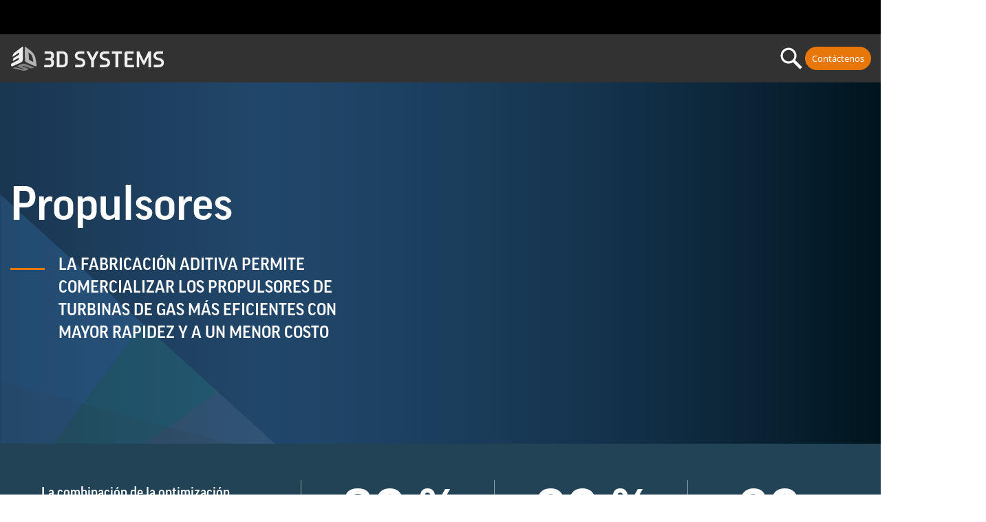

--- FILE ---
content_type: text/html; charset=UTF-8
request_url: https://es.3dsystems.com/turbomachinery/impellers
body_size: 57749
content:
<!DOCTYPE html>
<html  lang="es" dir="ltr" prefix="og: https://ogp.me/ns#">
<head>
  <link rel="preconnect" href="https://connect.facebook.net">
  <link rel="preconnect" href="https://pi.pardot.com">
  <link rel="preconnect" href="https://www.facebook.com">
  <link rel="preconnect" href="https://bat.bing.com">
  <!-- OneTrust Cookies Consent Notice start for 3dsystems.com -->
  <script src="https://cdn.cookielaw.org/scripttemplates/otSDKStub.js" data-document-language="true" type="26a16f4adc795ce55b43b9d6-text/javascript" charset="UTF-8" data-domain-script="dd4dcbdd-3c71-45ef-aa74-25b4082c909d"></script>
  <script type="26a16f4adc795ce55b43b9d6-text/javascript">
    document.documentElement.classList.add('preload-submenu-hidden');
    document.addEventListener('DOMContentLoaded', function () {
      // Delay removal to let TB Mega Menu finish setup
      setTimeout(() => {
        document.documentElement.classList.remove('preload-submenu-hidden');
      }, 50);
    });
    function OptanonWrapper() { }
  </script>
  <style>
    .preload-submenu-hidden .tbm .tbm-submenu,
    .preload-submenu-hidden .tbm-nav {
      display: none !important;
    }
  </style>
  <!-- OneTrust Cookies Consent Notice end for 3dsystems.com -->
  <script type="26a16f4adc795ce55b43b9d6-text/javascript">
    (function (w, o) {
      try {
        var sub = window.location.host.split('.')[0];
        if (sub == 'www') {
          var h = document.getElementsByTagName('head')[0];
          var s = document.createElement('script');
          s.type = 'text/javascript';
          s.async = 1;
          s.crossorigin = 'anonymous';
          s.src = '//d2c7xlmseob604.cloudfront.net/tracker.min.js';
          s.onload = function () {
            w.SmartlingContextTracker.init({orgId: o});
          };
          h.insertBefore(s, h.firstChild);
        }
      } catch (ex) {
      }
    })(window, 'HXIRCcmwc9WYyB1oGy+ZIQ')
  </script>
  <!-- Google Data Layer -->
  <script async type="26a16f4adc795ce55b43b9d6-text/javascript">
    (function() {
      'use strict';
      // Initialize dataLayer
      window.dataLayer = window.dataLayer || [];
      // Utility functions
      const utils = {
        getCookie(name) {
          const cookies = document.cookie.split(';').map(cookie => cookie.trim());
          const foundCookie = cookies.find(cookie => cookie.startsWith(`${name}=`));
          return foundCookie ? foundCookie.split('=')[1] : null;
        },
        async sha256Hex(email) {
          const encoder = new TextEncoder();
          const data = encoder.encode(email);
          const hashBuffer = await crypto.subtle.digest('SHA-256', data);
          const hashArray = Array.from(new Uint8Array(hashBuffer));
          return hashArray.map(b => ('00' + b.toString(16)).slice(-2)).join('');
        },
        cleanString(str) {
          return str ? str.trim() : '';
        },
        formatArrayToString(arr) {
          if (!arr) return '';
          return Array.isArray(arr)
                  ? arr.join(',').replace(/[\[\]]/g, '')
                  : arr.replace(/[\[\]]/g, '');
        },
        getSubdomain(url) {
          try {
            const urlObj = new URL(url);
            return urlObj.hostname.split('.')[0];
          } catch (e) {
            return '';
          }
        },
        getCountryNameFromCode(code) {
          return typeof getCountryNameFromCode === 'function'
                  ? getCountryNameFromCode(code)
                  : code;
        }
      };
      // User data management
      const userDataManager = {
        async getUserData() {
          const visitor_id = utils.getCookie("visitor_id1004");
          const mktvpd = utils.getCookie("mktvpd");
          const urlParams = new URLSearchParams(window.location.search);
          const ind = urlParams.get('ind');

          let user_type = "Guest";
          let email = null;
          let hashedEmail = null;

          if (mktvpd) {
            try {
              const decodedData = atob(mktvpd);
              if (decodedData.startsWith("{") && decodedData.endsWith("}")) {
                const data = JSON.parse(decodedData);
                email = data.email || null;
                user_type = email ? "Lead" : "Guest";
              } else {
                console.log("Decoded mktvpd data is not valid JSON, setting default values.");
              }
            } catch (error) {
              console.log("Error parsing mktvpd cookie:", error);
            }
          }

          if (email) {
            hashedEmail = await utils.sha256Hex(email);
          }

          return {
            visitor_id,
            user_type,
            email,
            hashedEmail,
            ind
          };
        }
      };

      // Drupal settings helper
      const drupalHelper = {
        getNodeType() {
          return (typeof drupalSettings !== 'undefined' && drupalSettings.nodeType)
                  ? drupalSettings.nodeType
                  : null;
        },

        getFormattedData() {
          if (typeof drupalSettings === 'undefined') {
            return {
              sub_markets: '',
              industries_markets: '',
              technology_term: '',
              page_type_term: '',
              blog_post_type: ''
            };
          }

          return {
            sub_markets: utils.formatArrayToString(drupalSettings.sub_markets),
            industries_markets: utils.formatArrayToString(drupalSettings.industries_markets),
            technology_term: utils.formatArrayToString(drupalSettings.technology_term),
            page_type_term: drupalSettings.page_type_term || '',
            blog_post_type: drupalSettings.blog_post_type || ''
          };
        }
      };

      // Event tracking
      const eventTracker = {
        pushVirtualPageview(userData, drupalData) {
          try {
            window.dataLayer.push({
              'event': 'virtual_pageview',
              'page_category': drupalHelper.getNodeType(),
              'page_industry': drupalData.industries_markets,
              'page_sub_industry': drupalData.sub_markets,
              'page_resource_type': drupalData.page_type_term,
              'blog_technology': drupalData.technology_term,
              'blog_post_type': drupalData.blog_post_type,
              'user_type': userData.user_type,
              'user_id': userData.hashedEmail,
              'leads_user_data': {
                'sha256_email_address': userData.hashedEmail
              },
              'CRM_lead_id': userData.visitor_id,
            });
          } catch (error) {
            console.error("Error pushing data to dataLayer:", error);
          }
        },

        pushDriftMeetingBooked(userData, clientId) {
          window.dataLayer.push({
            'event': 'driftMeetingBooked',
            'user_id': userData.hashedEmail,
            'leads_user_data': {
              'sha256_email_address': userData.hashedEmail
            },
            'CRM_lead_id': userData.visitor_id,
            'lead_id': userData.visitor_id,
            'GA4_client_id': clientId,
            'form_name': "Chat",
          });
        },

        pushNavigationClick(eventLabel, linkText, linkUrl) {
          window.dataLayer.push({
            'event': eventLabel,
            'menu_item': linkText.trim(),
            'click_url': linkUrl
          });
        },

        pushLanguageToggle(subdomain) {
          window.dataLayer.push({
            'event': 'language_toggle',
            'language_selected': subdomain,
          });
        },

        pushShareEvent(shareType, nodeType) {
          window.dataLayer.push({
            'event': 'share',
            'content_type': nodeType,
            'click_text': shareType,
          });
        },

        pushAssetDownload(assetType, fileName, fileExtension, linkText, linkUrl) {
          window.dataLayer.push({
            'event': 'asset_downloads',
            'asset_type': assetType,
            'asset_name': fileName,
            'file_type': fileExtension,
            'click_text': linkText,
            'click_url': linkUrl
          });
        }
      };

      // Click handlers
      const clickHandlers = {
        setupNavigationTracking() {
          const trackingConfigs = [
            { selector: '#tbm-secondary-navigation', event: 'main-navigation-contact-section' },
            { selector: '#tbm-primary-navigation', event: 'header_nav_clicks_contents' },
            { selector: '#lang-selector', event: 'lang_selector' },
            { selector: '#footer', event: 'footer_nav_clicks' }
          ];

          trackingConfigs.forEach(config => {
            this.attachLinkClickListener(config.selector, config.event);
          });
        },

        attachLinkClickListener(selector, eventLabel) {
          const targetDiv = document.querySelector(selector);
          if (!targetDiv) return;

          targetDiv.addEventListener('click', (event) => {
            if (event.target.tagName === 'A') {
              const linkUrl = event.target.href;
              const linkText = event.target.textContent;

              if (eventLabel === "lang_selector") {
                const subdomain = utils.getSubdomain(linkUrl);
                const countryName = utils.getCountryNameFromCode(subdomain);
                eventTracker.pushLanguageToggle(countryName);
              } else {
                eventTracker.pushNavigationClick(eventLabel, linkText, linkUrl);
              }
            }
          });
        },

        setupShareTracking() {
          const nodeType = drupalHelper.getNodeType();

          // Use a longer delay to ensure elements are loaded
          setTimeout(() => {
            const shareLinks = document.querySelectorAll('.jssocials-share-link');
            const copyLinkButton = document.querySelector('.copy-link');

            shareLinks.forEach(link => {
              link.addEventListener('click', function(event) {
                const shareType = this.closest('.jssocials-share')
                        .classList[1]
                        .replace('jssocials-share-', '');

                eventTracker.pushShareEvent(shareType, nodeType);

                setTimeout(() => {
                  window.location.href = this.href;
                }, 400);
              }, { capture: true });
            });

            if (copyLinkButton) {
              copyLinkButton.addEventListener('click', () => {
                eventTracker.pushShareEvent('copy_link', nodeType);
              });
            }
          }, 1000);
        },

        setupAssetTracking() {
          const nodeType = drupalHelper.getNodeType();
          if (nodeType !== "asset_page") return;

          const selectors = [
            '.paragraph--type--content-button-link',
            '.paragraph--type--content-document-link'
          ];

          selectors.forEach(selector => {
            this.attachAssetClickListener(selector);
          });
        },

        attachAssetClickListener(selector) {
          const targetDiv = document.querySelector(selector);
          if (!targetDiv) return;

          targetDiv.addEventListener('click', (event) => {
            if (event.target.tagName === 'A') {
              const linkUrl = event.target.href;
              const linkText = utils.cleanString(event.target.textContent);

              const cleanUrl = linkUrl.split('?')[0];
              const fullFileName = cleanUrl.split('/').pop();
              const fileExtension = fullFileName.split('.').pop();
              const fileName = utils.cleanString(fullFileName.replace(`.${fileExtension}`, ''));
              const assetType = '';

              if (fileExtension) {
                eventTracker.pushAssetDownload(assetType, fileName, fileExtension, linkText, linkUrl);
              }
            }
          });
        }
      };

      // Drift integration
      const driftIntegration = {
        initialize(userData) {
          const waitForDrift = () => {
            if (typeof window.drift !== 'undefined' && window.drift.on) {
              window.drift.on('ready', () => {
                window.drift.on("scheduling:meetingBooked", (data) => {
                  gtag('get', 'G-363305072', 'client_id', (clientId) => {
                    console.log('GA4 Client ID:', clientId);
                    eventTracker.pushDriftMeetingBooked(userData, clientId);
                  });
                });
              });
            } else {
              setTimeout(waitForDrift, 250);
            }
          };
          waitForDrift();
        }
      };

      // Main initialization
      const init = async () => {
        try {
          const userData = await userDataManager.getUserData();
          const drupalData = drupalHelper.getFormattedData();

          // Push initial pageview
          eventTracker.pushVirtualPageview(userData, drupalData);

          // Setup event tracking
          clickHandlers.setupNavigationTracking();
          clickHandlers.setupShareTracking();
          clickHandlers.setupAssetTracking();

          // Initialize Drift
          driftIntegration.initialize(userData);

        } catch (error) {
          console.error('Error initializing analytics:', error);
        }
      };

      // Start initialization when DOM is ready
      if (document.readyState === 'loading') {
        document.addEventListener('DOMContentLoaded', init);
      } else {
        init();
      }

    })();
  </script>
  <!-- End Google Data Layer -->
  <!-- Google Tag Manager -->
  <script type="26a16f4adc795ce55b43b9d6-text/javascript">
    (function (w, d, s, l, i) {
      w[l] = w[l] || [];
      w[l].push({
        'gtm.start':
                new Date().getTime(), event: 'gtm.js'
      });
      var f = d.getElementsByTagName(s)[0],
              j = d.createElement(s), dl = l != 'dataLayer' ? '&l=' + l : '';
      j.async = true;
      j.src =
              'https://www.googletagmanager.com/gtm.js?id=' + i + dl;
      f.parentNode.insertBefore(j, f);
    })(window, document, 'script', 'dataLayer', 'GTM-TXR46B');
  </script>
  <!-- End Google Tag Manager -->
  <!-- UA detector -->
  <script type="26a16f4adc795ce55b43b9d6-text/javascript">
    var browser = (function (agent) {
      switch (true) {
        case agent.indexOf("edge") > -1:
          return "edge";
        case agent.indexOf("edg") > -1:
          return "edge-chromium";
        case agent.indexOf("opr") > -1 && !!window.opr:
          return "opera";
        case agent.indexOf("chrome") > -1 && !!window.chrome:
          return "chrome";
        case agent.indexOf("trident") > -1:
          return "ie";
        case agent.indexOf("firefox") > -1:
          return "firefox";
        case agent.indexOf("safari") > -1:
          return "safari";
        default:
          return "other";
      }
    })(window.navigator.userAgent.toLowerCase());
    document.documentElement.classList.add("browser-" + browser);

  </script>
  <!-- End UA detector -->
  <meta charset="utf-8" />
<meta name="description" content="La fabricación aditiva permite comercializar los propulsores de turbinas de gas más eficientes con mayor rapidez y a un menor costo" />
<meta property="og:site_name" content="3D Systems" />
<meta property="og:type" content="article" />
<meta property="og:title" content="Propulsores | 3D Systems" />
<meta property="og:description" content="La fabricación aditiva permite comercializar los propulsores de turbinas de gas más eficientes con mayor rapidez y a un menor costo" />
<meta property="og:image" content="https://es.3dsystems.com/sites/default/files/styles/thumbnail_social_media_940_x_494_/public/2021-07/impeller-thumbnail.jpg?itok=Os0DvlYp" />
<meta property="og:updated_time" content="2022-02-15T16:56:06-0500" />
<meta property="article:published_time" content="2021-06-21T13:46:23-0400" />
<meta property="article:modified_time" content="2022-02-15T16:56:06-0500" />
<meta name="twitter:card" content="summary_large_image" />
<meta name="twitter:description" content="La fabricación aditiva permite comercializar los propulsores de turbinas de gas más eficientes con mayor rapidez y a un menor costo" />
<meta name="twitter:site" content="@3dsystems" />
<meta name="twitter:title" content="Propulsores | 3D Systems" />
<meta name="twitter:image" content="https://es.3dsystems.com/sites/default/files/styles/thumbnail_social_media_940_x_494_/public/2021-07/impeller-thumbnail.jpg?itok=Os0DvlYp" />
<meta name="Generator" content="Drupal 11 (https://www.drupal.org)" />
<meta name="MobileOptimized" content="width" />
<meta name="HandheldFriendly" content="true" />
<meta name="viewport" content="width=device-width, initial-scale=1.0" />
<script data-cfasync="false" type="text/javascript" id="vwoCode">window._vwo_code ||
      (function () {
      var w=window,
      d=document;
      if (d.URL.indexOf('__vwo_disable__') > -1 || w._vwo_code) {
      return;
      }
      var account_id=914914,
      version=2.2,
      settings_tolerance=2000,
      hide_element='body',
      background_color='white',
      hide_element_style = 'opacity:0 !important;filter:alpha(opacity=0) !important;background:' + background_color + ' !important;transition:none !important;',
      /* DO NOT EDIT BELOW THIS LINE */
      f=!1,v=d.querySelector('#vwoCode'),cc={};try{var e=JSON.parse(localStorage.getItem('_vwo_'+account_id+'_config'));cc=e&&'object'==typeof e?e:{}}catch(e){}function r(t){try{return decodeURIComponent(t)}catch(e){return t}}var s=function(){var e={combination:[],combinationChoose:[],split:[],exclude:[],uuid:null,consent:null,optOut:null},t=d.cookie||'';if(!t)return e;for(var n,i,o=/(?:^|;s*)(?:(_vis_opt_exp_(d+)_combi=([^;]*))|(_vis_opt_exp_(d+)_combi_choose=([^;]*))|(_vis_opt_exp_(d+)_split=([^:;]*))|(_vis_opt_exp_(d+)_exclude=[^;]*)|(_vis_opt_out=([^;]*))|(_vwo_global_opt_out=[^;]*)|(_vwo_uuid=([^;]*))|(_vwo_consent=([^;]*)))/g;null!==(n=o.exec(t));)try{n[1]?e.combination.push({id:n[2],value:r(n[3])}):n[4]?e.combinationChoose.push({id:n[5],value:r(n[6])}):n[7]?e.split.push({id:n[8],value:r(n[9])}):n[10]?e.exclude.push({id:n[11]}):n[12]?e.optOut=r(n[13]):n[14]?e.optOut=!0:n[15]?e.uuid=r(n[16]):n[17]&&(i=r(n[18]),e.consent=i&&3<=i.length?i.substring(0,3):null)}catch(e){}return e}();function i(){var e=function(){if(w.VWO&&Array.isArray(w.VWO))for(var e=0;e<w.VWO.length;e++){var t=w.VWO[e];if(Array.isArray(t)&&('setVisitorId'===t[0]||'setSessionId'===t[0]))return!0}return!1}(),t='a='+account_id+'&u='+encodeURIComponent(w._vis_opt_url||d.URL)+'&vn='+version+('undefined'!=typeof platform?'&p='+platform:'')+'&st='+w.performance.now();e||((n=function(){var e,t=[],n={},i=w.VWO&&w.VWO.appliedCampaigns||{};for(e in i){var o=i[e]&&i[e].v;o&&(t.push(e+'-'+o+'-1'),n[e]=!0)}if(s&&s.combination)for(var r=0;r<s.combination.length;r++){var a=s.combination[r];n[a.id]||t.push(a.id+'-'+a.value)}return t.join('|')}())&&(t+='&c='+n),(n=function(){var e=[],t={};if(s&&s.combinationChoose)for(var n=0;n<s.combinationChoose.length;n++){var i=s.combinationChoose[n];e.push(i.id+'-'+i.value),t[i.id]=!0}if(s&&s.split)for(var o=0;o<s.split.length;o++)t[(i=s.split[o]).id]||e.push(i.id+'-'+i.value);return e.join('|')}())&&(t+='&cc='+n),(n=function(){var e={},t=[];if(w.VWO&&Array.isArray(w.VWO))for(var n=0;n<w.VWO.length;n++){var i=w.VWO[n];if(Array.isArray(i)&&'setVariation'===i[0]&&i[1]&&Array.isArray(i[1]))for(var o=0;o<i[1].length;o++){var r,a=i[1][o];a&&'object'==typeof a&&(r=a.e,a=a.v,r&&a&&(e[r]=a))}}for(r in e)t.push(r+'-'+e[r]);return t.join('|')}())&&(t+='&sv='+n)),s&&s.optOut&&(t+='&o='+s.optOut);var n=function(){var e=[],t={};if(s&&s.exclude)for(var n=0;n<s.exclude.length;n++){var i=s.exclude[n];t[i.id]||(e.push(i.id),t[i.id]=!0)}return e.join('|')}();return n&&(t+='&e='+n),s&&s.uuid&&(t+='&id='+s.uuid),s&&s.consent&&(t+='&consent='+s.consent),w.name&&-1<w.name.indexOf('_vis_preview')&&(t+='&pM=true'),w.VWO&&w.VWO.ed&&(t+='&ed='+w.VWO.ed),t}code={nonce:v&&v.nonce,library_tolerance:function(){return'undefined'!=typeof library_tolerance?library_tolerance:void 0},settings_tolerance:function(){return cc.sT||settings_tolerance},hide_element_style:function(){return'{'+(cc.hES||hide_element_style)+'}'},hide_element:function(){return performance.getEntriesByName('first-contentful-paint')[0]?'':'string'==typeof cc.hE?cc.hE:hide_element},getVersion:function(){return version},finish:function(e){var t;f||(f=!0,(t=d.getElementById('_vis_opt_path_hides'))&&t.parentNode.removeChild(t),e&&((new Image).src='https://dev.visualwebsiteoptimizer.com/ee.gif?a='+account_id+e))},finished:function(){return f},addScript:function(e){var t=d.createElement('script');t.type='text/javascript',e.src?t.src=e.src:t.text=e.text,v&&t.setAttribute('nonce',v.nonce),d.getElementsByTagName('head')[0].appendChild(t)},load:function(e,t){t=t||{};var n=new XMLHttpRequest;n.open('GET',e,!0),n.withCredentials=!t.dSC,n.responseType=t.responseType||'text',n.onload=function(){if(t.onloadCb)return t.onloadCb(n,e);200===n.status?_vwo_code.addScript({text:n.responseText}):_vwo_code.finish('&e=loading_failure:'+e)},n.onerror=function(){if(t.onerrorCb)return t.onerrorCb(e);_vwo_code.finish('&e=loading_failure:'+e)},n.send()},init:function(){var e,t=this.settings_tolerance();w._vwo_settings_timer=setTimeout(function(){_vwo_code.finish()},t),'body'!==this.hide_element()?(n=d.createElement('style'),e=(t=this.hide_element())?t+this.hide_element_style():'',t=d.getElementsByTagName('head')[0],n.setAttribute('id','_vis_opt_path_hides'),v&&n.setAttribute('nonce',v.nonce),n.setAttribute('type','text/css'),n.styleSheet?n.styleSheet.cssText=e:n.appendChild(d.createTextNode(e)),t.appendChild(n)):(n=d.getElementsByTagName('head')[0],(e=d.createElement('div')).style.cssText='z-index: 2147483647 !important;position: fixed !important;left: 0 !important;top: 0 !important;width: 100% !important;height: 100% !important;background:'+background_color+' !important;',e.setAttribute('id','_vis_opt_path_hides'),e.classList.add('_vis_hide_layer'),n.parentNode.insertBefore(e,n.nextSibling));var n='https://dev.visualwebsiteoptimizer.com/j.php?'+i();-1!==w.location.search.indexOf('_vwo_xhr')?this.addScript({src:n}):this.load(n+'&x=true',{l:1})}};w._vwo_code=code;code.init();})();</script>
<script type="application/ld+json">{
    "@context": "https://schema.org",
    "@graph": [
        {
            "@type": "WebPage",
            "@id": "https://es.3dsystems.com/turbomachinery/impellers",
            "description": "Propulsores",
            "author": {
                "@type": "Corporation",
                "@id": "https://es.3dsystems.com",
                "name": "3D Systems",
                "url": "https://es.3dsystems.com",
                "logo": {
                    "@type": "ImageObject",
                    "url": "https://es.3dsystems.com/sites/default/files/2020-01/3d-systems-logo-3-color-light-bkgrd-tm.png",
                    "width": "645",
                    "height": "100"
                }
            }
        }
    ]
}</script>
<link rel="icon" href="/sites/default/files/favicon3.ico" type="image/vnd.microsoft.icon" />
<link rel="alternate" hreflang="en" href="https://www.3dsystems.com/turbomachinery/impellers" />
<link rel="alternate" hreflang="fr" href="https://fr.3dsystems.com/turbomachinery/impellers" />
<link rel="alternate" hreflang="it" href="https://it.3dsystems.com/turbomachinery/impellers" />
<link rel="alternate" hreflang="de" href="https://de.3dsystems.com/turbomachinery/impellers" />
<link rel="alternate" hreflang="es" href="https://es.3dsystems.com/turbomachinery/impellers" />
<link rel="alternate" hreflang="ko" href="https://ko.3dsystems.com/turbomachinery/impellers" />
<link rel="alternate" hreflang="ja" href="https://ja.3dsystems.com/turbomachinery/impellers" />
<link rel="alternate" hreflang="zh-hans" href="https://cn.3dsystems.com/turbomachinery/impellers" />
<link rel="alternate" hreflang="pt-br" href="https://br.3dsystems.com/turbomachinery/impellers" />
<link rel="canonical" href="https://es.3dsystems.com/turbomachinery/impellers" />
<link rel="shortlink" href="https://es.3dsystems.com/node/75166" />

    <title>Propulsores | Turbomaquinaria | 3D Systems</title>

            <link rel="preload" href="/themes/custom/ddd/fonts/noto-sans/noto-sans-v7-latin-regular.woff2" as="font" type="font/woff2" crossorigin>
    <style>
            @font-face {
        font-family: 'Noto Sans';
        src: url('/themes/custom/ddd/fonts/noto-sans/noto-sans-v7-latin-regular.woff2') format('woff2'),
        url('/themes/custom/ddd/fonts/noto-sans/noto-sans-v7-latin-regular.woff') format('woff');
        font-display: swap;
      }

                  @font-face {
        font-family: 'Good Pro';
        src: url('/themes/custom/ddd/fonts/good-pro/good-pro-regular.woff2') format('woff2'),
        url('/themes/custom/ddd/fonts/good-pro/good-pro-regular.woff') format('woff');
        font-display: swap;
      }
      @font-face {
        font-family: 'Good Pro';
        src: url('/themes/custom/ddd/fonts/good-pro/good-pro-regular.woff2') format('woff2'),
        url('/themes/custom/ddd/fonts/good-pro/good-pro-regular.woff') format('woff');
        font-weight: 700;
        font-display: swap;
      }

            @font-face {
        font-family: 'Noto Sans';
        src: url('/themes/custom/ddd/fonts/noto-sans/noto-sans-v7-latin-700.woff2') format('woff2'),
        url('/themes/custom/ddd/fonts/noto-sans/noto-sans-v7-latin-700.woff') format('woff');
        font-weight: 700;
        font-display: swap;
      }
      @font-face {
        font-family: 'Noto Sans';
        src: url('/themes/custom/ddd/fonts/noto-sans/noto-sans-v7-latin-italic.woff2') format('woff2'),
        url('/themes/custom/ddd/fonts/noto-sans/noto-sans-v7-latin-italic.woff') format('woff');
        font-style: italic;
        font-display: swap;
      }
      @font-face {
        font-family: 'Noto Sans';
        src: url('/themes/custom/ddd/fonts/noto-sans/noto-sans-v7-latin-700italic.woff2') format('woff2'),
        url('/themes/custom/ddd/fonts/noto-sans/noto-sans-v7-latin-700italic.woff') format('woff');
        font-weight: 700;
        font-style: italic;
        font-display: swap;
      }
    </style>
    <link rel="stylesheet" media="all" href="/modules/contrib/webform/css/webform.element.flexbox.css?t7jtx8" />
<link rel="stylesheet" media="all" href="/core/misc/components/progress.module.css?t7jtx8" />
<link rel="stylesheet" media="all" href="/core/misc/components/ajax-progress.module.css?t7jtx8" />
<link rel="stylesheet" media="all" href="/core/misc/components/resize.module.css?t7jtx8" />
<link rel="stylesheet" media="all" href="/core/modules/system/css/components/align.module.css?t7jtx8" />
<link rel="stylesheet" media="all" href="/core/modules/system/css/components/container-inline.module.css?t7jtx8" />
<link rel="stylesheet" media="all" href="/core/modules/system/css/components/clearfix.module.css?t7jtx8" />
<link rel="stylesheet" media="all" href="/core/modules/system/css/components/hidden.module.css?t7jtx8" />
<link rel="stylesheet" media="all" href="/core/modules/system/css/components/item-list.module.css?t7jtx8" />
<link rel="stylesheet" media="all" href="/core/modules/system/css/components/js.module.css?t7jtx8" />
<link rel="stylesheet" media="all" href="/core/modules/system/css/components/position-container.module.css?t7jtx8" />
<link rel="stylesheet" media="all" href="/core/modules/system/css/components/reset-appearance.module.css?t7jtx8" />
<link rel="stylesheet" media="all" href="/core/modules/views/css/views.module.css?t7jtx8" />
<link rel="stylesheet" media="all" href="/modules/contrib/webform/css/webform.composite.css?t7jtx8" />
<link rel="stylesheet" media="all" href="/modules/contrib/webform/css/webform.element.counter.css?t7jtx8" />
<link rel="stylesheet" media="all" href="/modules/contrib/webform/css/webform.element.details.toggle.css?t7jtx8" />
<link rel="stylesheet" media="all" href="/modules/contrib/webform/css/webform.element.message.css?t7jtx8" />
<link rel="stylesheet" media="all" href="/modules/contrib/webform/css/webform.element.options.css?t7jtx8" />
<link rel="stylesheet" media="all" href="/modules/contrib/webform/css/webform.form.css?t7jtx8" />
<link rel="stylesheet" media="all" href="/modules/contrib/captcha/css/captcha.css?t7jtx8" />
<link rel="stylesheet" media="all" href="/modules/contrib/extlink/css/extlink.css?t7jtx8" />
<link rel="stylesheet" media="all" href="/modules/contrib/paragraphs/css/paragraphs.unpublished.css?t7jtx8" />
<link rel="stylesheet" media="all" href="/modules/contrib/tb_megamenu/dist/base.css?t7jtx8" />
<link rel="stylesheet" media="all" href="/modules/contrib/tb_megamenu/dist/styles.css?t7jtx8" />
<link rel="stylesheet" media="all" href="/modules/contrib/lionbridge_translation_provider/tmgmt_contentapi/css/lioxstyle.css?t7jtx8" />
<link rel="stylesheet" media="all" href="/themes/custom/ddd/css/vendor/onetrust.css?t7jtx8" />
<link rel="stylesheet" media="all" href="/themes/custom/ddd/css/ddd.css?t7jtx8" />
<link rel="stylesheet" media="all" href="/themes/custom/ddd/css/paragraphs/layout--card.css?t7jtx8" />
<link rel="stylesheet" media="all" href="/themes/custom/ddd/css/paragraphs/custom--page-thumbnail-list.css?t7jtx8" />
<link rel="stylesheet" media="all" href="/themes/custom/ddd/css/paragraphs/custom--similar-product-carousel.css?t7jtx8" />
<link rel="stylesheet" media="all" href="/themes/custom/ddd/css/paragraphs/custom--value-proposition-area.css?t7jtx8" />
<link rel="stylesheet" media="all" href="/libraries/fontawesome/css/all.min.css?t7jtx8" />
<link rel="stylesheet" media="all" href="/themes/custom/ddd/css/theme/form-gradient-theme.css?t7jtx8" />
<link rel="stylesheet" media="all" href="https://cdn.jsdelivr.net/npm/swiper@11/swiper-bundle.min.css" />
<link rel="stylesheet" media="all" href="/themes/custom/ddd/css/modules/swiper.css?t7jtx8" />

      

        </head>
<body class="lang-es path-node node--type-page theme--ddd-2019" style="opacity: 1;">
<!-- Google Tag Manager (noscript) -->
<noscript><iframe src="https://www.googletagmanager.com/ns.html?id=GTM-TXR46B"
                  height="0" width="0" style="display:none;visibility:hidden"></iframe></noscript>
<!-- End Google Tag Manager (noscript) -->
<a href="#main-content" class="visually-hidden focusable skip-link">
  Pasar al contenido principal
</a>

  <div class="dialog-off-canvas-main-canvas" data-off-canvas-main-canvas>
      
<div class="off-canvas-wrap" data-offcanvas data-custom-menu=turbomachinery>
    <div class="inner-wrap">


                                  <div>
    

    <section id="block-topanchor" class="clearfix">
    
    
        

    
              

<div class="field field-block-content--field-content field-name-field-content field-type-entity-reference-revisions field-label-hidden">
                            
<div data-component-type="custom_anchor" class="paragraph paragraph--type--custom-anchor paragraph--view-mode--default">
</div>
<a id="top"></a>

                </div>

      
      
      </section>
   

      <section id="block-ddd-secondarynavigation" class="clearfix">
              <nav  class="tbm tbm-secondary-navigation tbm-no-arrows" id="e4d23f32-08f5-4f93-a511-a27139c953e7" data-breakpoint="0" aria-label="secondary-navigation navigation">
      <button class="tbm-button" type="button">
      <span class="tbm-button-container">
        <span></span>
        <span></span>
        <span></span>
        <span></span>
      </span>
    </button>
    <div class="tbm-collapse ">
    <ul  class="tbm-nav level-0 items-4" >
        <li  class="tbm-item level-1 tbm-item--has-dropdown" aria-level="1" >
        <div class="tbm-link-container">
            <a href="/resources"  class="tbm-link level-1 tbm-toggle" aria-expanded="false">
                Aprender <span class="the-arrow">&rsaquo;</span>
    </a>
        
          </div>
    <div  class="tbm-submenu tbm-item-child">
      <div  class="tbm-row">
      <div  class="tbm-column span12">
  <div class="tbm-column-inner">
               <ul  class="tbm-subnav level-1 items-5">
        <li  class="tbm-item level-2" aria-level="2" >
        <div class="tbm-link-container">
            <a href="/node/35041"  class="tbm-link level-2">
                Blog <span class="the-arrow">&rsaquo;</span>
    </a>
            </div>
    
</li>

        <li  class="tbm-item level-2" aria-level="2" >
        <div class="tbm-link-container">
            <a href="/resources/customer-story"  class="tbm-link level-2">
                Historias de clientes <span class="the-arrow">&rsaquo;</span>
    </a>
            </div>
    
</li>

        <li  class="tbm-item level-2" aria-level="2" >
        <div class="tbm-link-container">
            <a href="/resources/ebook"  class="tbm-link level-2">
                Libros electrónicos <span class="the-arrow">&rsaquo;</span>
    </a>
            </div>
    
</li>

        <li  class="tbm-item level-2" aria-level="2" >
        <div class="tbm-link-container">
            <a href="/upcoming-events"  class="tbm-link level-2">
                Próximos eventos <span class="the-arrow">&rsaquo;</span>
    </a>
            </div>
    
</li>

        <li  class="tbm-item level-2" aria-level="2" >
        <div class="tbm-link-container">
            <a href="/resources/webinar"  class="tbm-link level-2">
                Seminarios web grabados <span class="the-arrow">&rsaquo;</span>
    </a>
            </div>
    
</li>

  </ul>

      </div>
</div>

  </div>

  </div>

</li>

        <li  class="tbm-item level-1" aria-level="1" >
        <div class="tbm-link-container">
            <a href="https://support.3dsystems.com/s/"  class="tbm-link level-1">
                Soporte <span class="the-arrow">&rsaquo;</span>
    </a>
            </div>
    
</li>

        <li  class="tbm-item level-1 tbm-item--has-dropdown" aria-level="1" >
        <div class="tbm-link-container">
            <a href="/about-us"  class="tbm-link level-1 tbm-toggle" aria-expanded="false">
                Quiénes somos <span class="the-arrow">&rsaquo;</span>
    </a>
        
          </div>
    <div  class="tbm-submenu tbm-item-child">
      <div  class="tbm-row">
      <div  class="tbm-column span12">
  <div class="tbm-column-inner">
               <ul  class="tbm-subnav level-1 items-6">
        <li  class="tbm-item level-2" aria-level="2" >
        <div class="tbm-link-container">
            <a href="/node/77001"  class="tbm-link level-2">
                3D Systems Experts <span class="the-arrow">&rsaquo;</span>
    </a>
            </div>
    
</li>

        <li  class="tbm-item level-2" aria-level="2" >
        <div class="tbm-link-container">
            <a href="/press-releases"  class="tbm-link level-2">
                Comunicados de prensa <span class="the-arrow">&rsaquo;</span>
    </a>
            </div>
    
</li>

        <li  class="tbm-item level-2" aria-level="2" >
        <div class="tbm-link-container">
            <a href="/node/68871"  class="tbm-link level-2">
                Cultura <span class="the-arrow">&rsaquo;</span>
    </a>
            </div>
    
</li>

        <li  class="tbm-item level-2" aria-level="2" >
        <div class="tbm-link-container">
            <a href="/careers"  class="tbm-link level-2">
                Oportunidades profesionales <span class="the-arrow">&rsaquo;</span>
    </a>
            </div>
    
</li>

        <li  class="tbm-item level-2" aria-level="2" >
        <div class="tbm-link-container">
            <a href="https://investor.3dsystems.com/overview/default.aspx"  class="tbm-link level-2">
                Relaciones con inversores <span class="the-arrow">&rsaquo;</span>
    </a>
            </div>
    
</li>

        <li  class="tbm-item level-2" aria-level="2" >
        <div class="tbm-link-container">
            <a href="/make-an-impact"  class="tbm-link level-2">
                Sustentabilidad <span class="the-arrow">&rsaquo;</span>
    </a>
            </div>
    
</li>

  </ul>

      </div>
</div>

  </div>

  </div>

</li>

        <li  class="tbm-item level-1" aria-level="1" >
        <div class="tbm-link-container">
            <a href="/how-to-buy"  class="tbm-link level-1">
                Comprar <span class="the-arrow">&rsaquo;</span>
    </a>
            </div>
    
</li>

  </ul>

      </div>
  </nav>

<script type="26a16f4adc795ce55b43b9d6-text/javascript">
if (window.matchMedia("(max-width: 0px)").matches) {
  document.getElementById("e4d23f32-08f5-4f93-a511-a27139c953e7").classList.add('tbm--mobile');
}


</script>

                
    <div id="lang-selector"></div>
          </section>
  

    <section id="block-ddd-primarynavigation" class="clearfix">
    
      <div class="logo-main">
        <span class="hide"></span>
        <a href="/">
          <img alt="3D Systems Logo"
               src="/themes/custom/ddd/images/logo-3ds-dark.svg"
               width="300"
               height="47"/>
        </a>
      </div>
              <nav  class="tbm tbm-primary-navigation tbm-no-arrows" id="3e29247a-e51d-49a4-8876-dd35d0e10bb3" data-breakpoint="1020" aria-label="primary-navigation navigation">
      <button class="tbm-button" type="button">
      <span class="tbm-button-container">
        <span></span>
        <span></span>
        <span></span>
        <span></span>
      </span>
    </button>
    <div class="tbm-collapse ">
    <ul  class="tbm-nav level-0 items-5" >
          <li  class="tbm-item level-1 tbm-item--has-dropdown active active-trail" aria-level="1" >
        <div class="tbm-link-container">
            <span class="tbm-link level-1 no-link tbm-toggle active-trail" tabindex="0" aria-expanded="false">
                Sectores <span class="the-arrow">&rsaquo;</span>
    </span>
        
          </div>
    <div  class="tbm-submenu tbm-item-child">
      <div  class="tbm-row">
      <div  class="tbm-column span12">
  <div class="tbm-column-inner">
               <ul  class="tbm-subnav level-1 items-2">
          <li  class="tbm-item level-2 tbm-item--has-flyout active active-trail" aria-level="2" >
      <span class="tbm-caption">Sectores</span>
        <div class="tbm-link-container">
            <span class="tbm-link level-2 no-link tbm-toggle active-trail" tabindex="0" aria-expanded="false">
                Soluciones industriales <span class="the-arrow">&rsaquo;</span>
    </span>
        
          </div>
    <div  class="tbm-submenu tbm-item-child">
      <div  class="tbm-row">
      <div  class="tbm-column span12">
  <div class="tbm-column-inner">
               <ul  class="tbm-subnav level-2 items-4">
        <li  class="tbm-item level-3 overview" aria-level="3" >
        <div class="tbm-link-container">
            <a href="/node/79351"  class="tbm-link level-3">
                Visión general de las soluciones industriales <span class="the-arrow">&rsaquo;</span>
    </a>
            </div>
    
</li>

        <li  class="tbm-item level-3 tbm-item--has-flyout" aria-level="3" >
      <span class="tbm-caption">Sectores</span>
        <div class="tbm-link-container">
            <a href="/aerospace-defense"  class="tbm-link level-3 tbm-toggle" aria-expanded="false">
                Sector aeroespacial y defensa <span class="the-arrow">&rsaquo;</span>
    </a>
        
          </div>
    <div  class="tbm-submenu tbm-item-child">
      <div  class="tbm-row">
      <div  class="tbm-column span12">
  <div class="tbm-column-inner">
               <ul  class="tbm-subnav level-3 items-6">
        <li  class="tbm-item level-4" aria-level="4" >
      <span class="tbm-caption">Aplicaciones</span>
        <div class="tbm-link-container">
            <a href="/aerospace-defense/lightweight-brackets"  class="tbm-link level-4">
                Soportes ligeros <span class="the-arrow">&rsaquo;</span>
    </a>
            </div>
    
</li>

        <li  class="tbm-item level-4" aria-level="4" >
        <div class="tbm-link-container">
            <a href="/aerospace-defense/propulsion"  class="tbm-link level-4">
                Propulsión y lanzamiento espacial <span class="the-arrow">&rsaquo;</span>
    </a>
            </div>
    
</li>

        <li  class="tbm-item level-4" aria-level="4" >
        <div class="tbm-link-container">
            <a href="/aerospace-defense/heat-exchangers"  class="tbm-link level-4">
                Intercambiadores de calor <span class="the-arrow">&rsaquo;</span>
    </a>
            </div>
    
</li>

        <li  class="tbm-item level-4" aria-level="4" >
        <div class="tbm-link-container">
            <a href="/aerospace-defense/investment-casting-patterns"  class="tbm-link level-4">
                Patrones de microfusión <span class="the-arrow">&rsaquo;</span>
    </a>
            </div>
    
</li>

        <li  class="tbm-item level-4" aria-level="4" >
        <div class="tbm-link-container">
            <a href="/aerospace-defense/electric-engine-components"  class="tbm-link level-4">
                Componentes de motores eléctricos <span class="the-arrow">&rsaquo;</span>
    </a>
            </div>
    
</li>

        <li  class="tbm-item level-4" aria-level="4" >
        <div class="tbm-link-container">
            <a href="/aerospace-defense/radio-frequency-rf-passive-hardware"  class="tbm-link level-4">
                Antenas, filtros y guías de onda impresas en 3D <span class="the-arrow">&rsaquo;</span>
    </a>
            </div>
    
</li>

  </ul>

      </div>
</div>

  </div>

  </div>

</li>

          <li  class="tbm-item level-3 manufacturing_icon tbm-item--has-flyout active active-trail" aria-level="3" >
        <div class="tbm-link-container">
            <span class="tbm-link level-3 no-link tbm-toggle active-trail" tabindex="0" aria-expanded="false">
                tiradas cortas <span class="the-arrow">&rsaquo;</span>
    </span>
        
          </div>
    <div  class="tbm-submenu tbm-item-child">
      <div  class="tbm-row">
      <div  class="tbm-column span12">
  <div class="tbm-column-inner">
               <ul  class="tbm-subnav level-3 items-8">
        <li  class="tbm-item level-4" aria-level="4" >
      <span class="tbm-caption">Subindustria</span>
        <div class="tbm-link-container">
            <a href="/3d-printing-for-carbon-capture"  class="tbm-link level-4">
                Captura de carbono <span class="the-arrow">&rsaquo;</span>
    </a>
            </div>
    
</li>

        <li  class="tbm-item level-4 tbm-item--has-flyout" aria-level="4" >
        <div class="tbm-link-container">
            <a href="/consumer-technology"  class="tbm-link level-4 tbm-toggle" aria-expanded="false">
                Tecnología de consumo <span class="the-arrow">&rsaquo;</span>
    </a>
        
          </div>
    <div  class="tbm-submenu tbm-item-child">
      <div  class="tbm-row">
      <div  class="tbm-column span12">
  <div class="tbm-column-inner">
               <ul  class="tbm-subnav level-4 items-3">
        <li  class="tbm-item level-5" aria-level="5" >
      <span class="tbm-caption">Aplicaciones</span>
        <div class="tbm-link-container">
            <a href="/consumer-technology/housings-and-covers"  class="tbm-link level-5">
                Carcasas y cubiertas <span class="the-arrow">&rsaquo;</span>
    </a>
            </div>
    
</li>

        <li  class="tbm-item level-5" aria-level="5" >
        <div class="tbm-link-container">
            <a href="/consumer-technology/wearable-components"  class="tbm-link level-5">
                Componentes portátiles <span class="the-arrow">&rsaquo;</span>
    </a>
            </div>
    
</li>

        <li  class="tbm-item level-5" aria-level="5" >
        <div class="tbm-link-container">
            <a href="/consumer-technology/seals-and-gaskets"  class="tbm-link level-5">
                Sellos y juntas <span class="the-arrow">&rsaquo;</span>
    </a>
            </div>
    
</li>

  </ul>

      </div>
</div>

  </div>

  </div>

</li>

        <li  class="tbm-item level-4 tbm-item--has-flyout" aria-level="4" >
        <div class="tbm-link-container">
            <a href="/foundries"  class="tbm-link level-4 tbm-toggle" aria-expanded="false">
                Fundición <span class="the-arrow">&rsaquo;</span>
    </a>
        
          </div>
    <div  class="tbm-submenu tbm-item-child">
      <div  class="tbm-row">
      <div  class="tbm-column span12">
  <div class="tbm-column-inner">
               <ul  class="tbm-subnav level-4 items-2">
        <li  class="tbm-item level-5" aria-level="5" >
        <div class="tbm-link-container">
            <a href="/node/78216"  class="tbm-link level-5">
                Patrones para la microfusión <span class="the-arrow">&rsaquo;</span>
    </a>
            </div>
    
</li>

        <li  class="tbm-item level-5" aria-level="5" >
      <span class="tbm-caption">Aplicaciones</span>
        <div class="tbm-link-container">
            <a href="/node/78232"  class="tbm-link level-5">
                Patrones y núcleos para la fundición en arena <span class="the-arrow">&rsaquo;</span>
    </a>
            </div>
    
</li>

  </ul>

      </div>
</div>

  </div>

  </div>

</li>

        <li  class="tbm-item level-4 tbm-item--has-flyout" aria-level="4" >
        <div class="tbm-link-container">
            <a href="/jewelry"  class="tbm-link level-4 tbm-toggle" aria-expanded="false">
                Joyería <span class="the-arrow">&rsaquo;</span>
    </a>
        
          </div>
    <div  class="tbm-submenu tbm-item-child">
      <div  class="tbm-row">
      <div  class="tbm-column span12">
  <div class="tbm-column-inner">
               <ul  class="tbm-subnav level-4 items-3">
        <li  class="tbm-item level-5" aria-level="5" >
        <div class="tbm-link-container">
            <a href="/jewelry/prototyping"  class="tbm-link level-5">
                Creación de prototipos de joyería <span class="the-arrow">&rsaquo;</span>
    </a>
            </div>
    
</li>

        <li  class="tbm-item level-5" aria-level="5" >
        <div class="tbm-link-container">
            <a href="/jewelry/mold-making"  class="tbm-link level-5">
                Fabricación de moldes para joyería <span class="the-arrow">&rsaquo;</span>
    </a>
            </div>
    
</li>

        <li  class="tbm-item level-5" aria-level="5" >
      <span class="tbm-caption">Aplicaciones</span>
        <div class="tbm-link-container">
            <a href="/jewelry/casting"  class="tbm-link level-5">
                Fundición de joyería <span class="the-arrow">&rsaquo;</span>
    </a>
            </div>
    
</li>

  </ul>

      </div>
</div>

  </div>

  </div>

</li>

        <li  class="tbm-item level-4 tbm-item--has-flyout" aria-level="4" >
        <div class="tbm-link-container">
            <a href="/semiconductor"  class="tbm-link level-4 tbm-toggle" aria-expanded="false">
                Semiconductor <span class="the-arrow">&rsaquo;</span>
    </a>
        
          </div>
    <div  class="tbm-submenu tbm-item-child">
      <div  class="tbm-row">
      <div  class="tbm-column span12">
  <div class="tbm-column-inner">
               <ul  class="tbm-subnav level-4 items-6">
        <li  class="tbm-item level-5" aria-level="5" >
      <span class="tbm-caption">Aplicaciones</span>
        <div class="tbm-link-container">
            <a href="/semiconductor/flexure-structural-optimization"  class="tbm-link level-5">
                Optimización estructural y flexión <span class="the-arrow">&rsaquo;</span>
    </a>
            </div>
    
</li>

        <li  class="tbm-item level-5" aria-level="5" >
        <div class="tbm-link-container">
            <a href="/semiconductor/gas-conveyance-mixing"  class="tbm-link level-5">
                Mezcla y transmisión de gas <span class="the-arrow">&rsaquo;</span>
    </a>
            </div>
    
</li>

        <li  class="tbm-item level-5" aria-level="5" >
        <div class="tbm-link-container">
            <a href="/semiconductor/linear-stage-cooling"  class="tbm-link level-5">
                Enfriamiento en etapas lineales <span class="the-arrow">&rsaquo;</span>
    </a>
            </div>
    
</li>

        <li  class="tbm-item level-5" aria-level="5" >
        <div class="tbm-link-container">
            <a href="/semiconductor/manifold-fluid-flow-optimization"  class="tbm-link level-5">
                Optimización del flujo de fluidos del colector <span class="the-arrow">&rsaquo;</span>
    </a>
            </div>
    
</li>

        <li  class="tbm-item level-5" aria-level="5" >
        <div class="tbm-link-container">
            <a href="/semiconductor/showerhead-optimization"  class="tbm-link level-5">
                Optimización de duchas <span class="the-arrow">&rsaquo;</span>
    </a>
            </div>
    
</li>

        <li  class="tbm-item level-5" aria-level="5" >
        <div class="tbm-link-container">
            <a href="/semiconductor/wafer-table-thermal-management"  class="tbm-link level-5">
                Gestión térmica de la tabla de discos <span class="the-arrow">&rsaquo;</span>
    </a>
            </div>
    
</li>

  </ul>

      </div>
</div>

  </div>

  </div>

</li>

        <li  class="tbm-item level-4" aria-level="4" >
        <div class="tbm-link-container">
            <a href="/service-bureaus"  class="tbm-link level-4">
                Service Bureaus <span class="the-arrow">&rsaquo;</span>
    </a>
            </div>
    
</li>

        <li  class="tbm-item level-4" aria-level="4" >
        <div class="tbm-link-container">
            <a href="/3d-printing-thermoforming-molds"  class="tbm-link level-4">
                Thermoforming <span class="the-arrow">&rsaquo;</span>
    </a>
            </div>
    
</li>

        <li  class="tbm-item level-4 tbm-item--has-flyout active active-trail" aria-level="4" >
        <div class="tbm-link-container">
            <a href="/turbomachinery"  class="tbm-link level-4 tbm-toggle active-trail" aria-expanded="false">
                Turbomachinery <span class="the-arrow">&rsaquo;</span>
    </a>
        
          </div>
    <div  class="tbm-submenu tbm-item-child">
      <div  class="tbm-row">
      <div  class="tbm-column span12">
  <div class="tbm-column-inner">
               <ul  class="tbm-subnav level-4 items-4">
        <li  class="tbm-item level-5" aria-level="5" >
        <div class="tbm-link-container">
            <a href="/turbomachinery/stator-vanes"  class="tbm-link level-5">
                Aspas del estátor <span class="the-arrow">&rsaquo;</span>
    </a>
            </div>
    
</li>

        <li  class="tbm-item level-5" aria-level="5" >
      <span class="tbm-caption">Aplicaciones</span>
        <div class="tbm-link-container">
            <a href="/turbomachinery/casings-and-ducting"  class="tbm-link level-5">
                Carcasas y conductos <span class="the-arrow">&rsaquo;</span>
    </a>
            </div>
    
</li>

        <li  class="tbm-item level-5" aria-level="5" >
        <div class="tbm-link-container">
            <a href="/turbomachinery/combustor-components"  class="tbm-link level-5">
                Componentes de combustión <span class="the-arrow">&rsaquo;</span>
    </a>
            </div>
    
</li>

        <li  class="tbm-item level-5 active active-trail" aria-level="5" >
        <div class="tbm-link-container">
            <a href="/turbomachinery/impellers"  class="tbm-link level-5 active-trail">
                Propulsores <span class="the-arrow">&rsaquo;</span>
    </a>
            </div>
    
</li>

  </ul>

      </div>
</div>

  </div>

  </div>

</li>

  </ul>

      </div>
</div>

  </div>

  </div>

</li>

          <li  class="tbm-item level-3 transportation_icon tbm-item--has-flyout" aria-level="3" >
        <div class="tbm-link-container">
            <span class="tbm-link level-3 no-link tbm-toggle" tabindex="0" aria-expanded="false">
                TRANSPORTE <span class="the-arrow">&rsaquo;</span>
    </span>
        
          </div>
    <div  class="tbm-submenu tbm-item-child">
      <div  class="tbm-row">
      <div  class="tbm-column span12">
  <div class="tbm-column-inner">
               <ul  class="tbm-subnav level-3 items-3">
        <li  class="tbm-item level-4 tbm-item--has-flyout" aria-level="4" >
      <span class="tbm-caption">Subindustria</span>
        <div class="tbm-link-container">
            <a href="/automotive"  class="tbm-link level-4 tbm-toggle" aria-expanded="false">
                Automoción <span class="the-arrow">&rsaquo;</span>
    </a>
        
          </div>
    <div  class="tbm-submenu tbm-item-child">
      <div  class="tbm-row">
      <div  class="tbm-column span12">
  <div class="tbm-column-inner">
               <ul  class="tbm-subnav level-4 items-8">
        <li  class="tbm-item level-5" aria-level="5" >
      <span class="tbm-caption">Aplicaciones</span>
        <div class="tbm-link-container">
            <a href="/automotive/air-fluid-handling"  class="tbm-link level-5">
                Manipulación de aire y fluidos <span class="the-arrow">&rsaquo;</span>
    </a>
            </div>
    
</li>

        <li  class="tbm-item level-5" aria-level="5" >
        <div class="tbm-link-container">
            <a href="/automotive/body-exterior-panel"  class="tbm-link level-5">
                Exterior de carrocería y panel <span class="the-arrow">&rsaquo;</span>
    </a>
            </div>
    
</li>

        <li  class="tbm-item level-5" aria-level="5" >
        <div class="tbm-link-container">
            <a href="/automotive/body-interior-trim"  class="tbm-link level-5">
                Acabado e interior del automóvil <span class="the-arrow">&rsaquo;</span>
    </a>
            </div>
    
</li>

        <li  class="tbm-item level-5" aria-level="5" >
        <div class="tbm-link-container">
            <a href="/automotive/underhood-powertrain"  class="tbm-link level-5">
                Motor y tren motriz <span class="the-arrow">&rsaquo;</span>
    </a>
            </div>
    
</li>

        <li  class="tbm-item level-5" aria-level="5" >
        <div class="tbm-link-container">
            <a href="/automotive/metal-structural-components"  class="tbm-link level-5">
                Componentes estructurales de metal <span class="the-arrow">&rsaquo;</span>
    </a>
            </div>
    
</li>

        <li  class="tbm-item level-5" aria-level="5" >
        <div class="tbm-link-container">
            <a href="/automotive/metal-durable-tooling"  class="tbm-link level-5">
                Maquinado duradero de metal <span class="the-arrow">&rsaquo;</span>
    </a>
            </div>
    
</li>

        <li  class="tbm-item level-5" aria-level="5" >
        <div class="tbm-link-container">
            <a href="/automotive/energy-fluid-management-metals"  class="tbm-link level-5">
                Gestión de fluidos y energía (metales) <span class="the-arrow">&rsaquo;</span>
    </a>
            </div>
    
</li>

        <li  class="tbm-item level-5" aria-level="5" >
        <div class="tbm-link-container">
            <a href="/automotive/manufacturing-aids"  class="tbm-link level-5">
                Auxiliares de fabricación <span class="the-arrow">&rsaquo;</span>
    </a>
            </div>
    
</li>

  </ul>

      </div>
</div>

  </div>

  </div>

</li>

        <li  class="tbm-item level-4 tbm-item--has-flyout" aria-level="4" >
        <div class="tbm-link-container">
            <a href="/motorsports"  class="tbm-link level-4 tbm-toggle" aria-expanded="false">
                Automovilismo <span class="the-arrow">&rsaquo;</span>
    </a>
        
          </div>
    <div  class="tbm-submenu tbm-item-child">
      <div  class="tbm-row">
      <div  class="tbm-column span12">
  <div class="tbm-column-inner">
               <ul  class="tbm-subnav level-4 items-8">
        <li  class="tbm-item level-5" aria-level="5" >
      <span class="tbm-caption">Aplicaciones</span>
        <div class="tbm-link-container">
            <a href="/motorsports/air-fluid-handling"  class="tbm-link level-5">
                Manipulación de aire y fluidos <span class="the-arrow">&rsaquo;</span>
    </a>
            </div>
    
</li>

        <li  class="tbm-item level-5" aria-level="5" >
        <div class="tbm-link-container">
            <a href="/motorsports/energy-fluid-management-metals"  class="tbm-link level-5">
                Gestión de fluidos y energía (metales) <span class="the-arrow">&rsaquo;</span>
    </a>
            </div>
    
</li>

        <li  class="tbm-item level-5" aria-level="5" >
        <div class="tbm-link-container">
            <a href="/motorsports/exterior-body-surfaces"  class="tbm-link level-5">
                Superficies exteriores de la carrocería <span class="the-arrow">&rsaquo;</span>
    </a>
            </div>
    
</li>

        <li  class="tbm-item level-5" aria-level="5" >
        <div class="tbm-link-container">
            <a href="/motorsports/manufacturing-aids"  class="tbm-link level-5">
                Auxiliares de fabricación <span class="the-arrow">&rsaquo;</span>
    </a>
            </div>
    
</li>

        <li  class="tbm-item level-5" aria-level="5" >
        <div class="tbm-link-container">
            <a href="/motorsports/metal-structural-components"  class="tbm-link level-5">
                Componentes estructurales de metal <span class="the-arrow">&rsaquo;</span>
    </a>
            </div>
    
</li>

        <li  class="tbm-item level-5" aria-level="5" >
        <div class="tbm-link-container">
            <a href="/motorsports/performance-cast-metal-components"  class="tbm-link level-5">
                Componentes de metal fundido de rendimiento <span class="the-arrow">&rsaquo;</span>
    </a>
            </div>
    
</li>

        <li  class="tbm-item level-5" aria-level="5" >
        <div class="tbm-link-container">
            <a href="/motorsports/performance-wind-tunnel-testing"  class="tbm-link level-5">
                Pruebas de rendimiento en túnel de viento <span class="the-arrow">&rsaquo;</span>
    </a>
            </div>
    
</li>

        <li  class="tbm-item level-5" aria-level="5" >
        <div class="tbm-link-container">
            <a href="/motorsports/powertrain-engine-area"  class="tbm-link level-5">
                Área de tren motriz y motor <span class="the-arrow">&rsaquo;</span>
    </a>
            </div>
    
</li>

  </ul>

      </div>
</div>

  </div>

  </div>

</li>

        <li  class="tbm-item level-4 tbm-item--has-flyout" aria-level="4" >
        <div class="tbm-link-container">
            <a href="/truck-bus-rail"  class="tbm-link level-4 tbm-toggle" aria-expanded="false">
                Camiones, autobuses y rieles <span class="the-arrow">&rsaquo;</span>
    </a>
        
          </div>
    <div  class="tbm-submenu tbm-item-child">
      <div  class="tbm-row">
      <div  class="tbm-column span12">
  <div class="tbm-column-inner">
               <ul  class="tbm-subnav level-4 items-8">
        <li  class="tbm-item level-5" aria-level="5" >
      <span class="tbm-caption">Aplicaciones</span>
        <div class="tbm-link-container">
            <a href="/truck-bus-rail/body-exterior-and-panels"  class="tbm-link level-5">
                Exterior de carrocería y paneles <span class="the-arrow">&rsaquo;</span>
    </a>
            </div>
    
</li>

        <li  class="tbm-item level-5" aria-level="5" >
        <div class="tbm-link-container">
            <a href="/truck-bus-rail/brake-systems-pneumatic-controls"  class="tbm-link level-5">
                Sistemas de freno y controles neumáticos <span class="the-arrow">&rsaquo;</span>
    </a>
            </div>
    
</li>

        <li  class="tbm-item level-5" aria-level="5" >
        <div class="tbm-link-container">
            <a href="/truck-bus-rail/electrical-harnesses-and-conduits"  class="tbm-link level-5">
                Mazos de cables y conductos eléctricos <span class="the-arrow">&rsaquo;</span>
    </a>
            </div>
    
</li>

        <li  class="tbm-item level-5" aria-level="5" >
        <div class="tbm-link-container">
            <a href="/truck-bus-rail/industrial-seals-and-gaskets"  class="tbm-link level-5">
                Juntas y sellos industriales <span class="the-arrow">&rsaquo;</span>
    </a>
            </div>
    
</li>

        <li  class="tbm-item level-5" aria-level="5" >
        <div class="tbm-link-container">
            <a href="/truck-bus-rail/interior-passenger-comfort"  class="tbm-link level-5">
                Confort interior y de los pasajeros <span class="the-arrow">&rsaquo;</span>
    </a>
            </div>
    
</li>

        <li  class="tbm-item level-5" aria-level="5" >
        <div class="tbm-link-container">
            <a href="/truck-bus-rail/manufacturing-aids-and-production-tooling"  class="tbm-link level-5">
                Auxiliares de fabricación y creación de herramientas de producción <span class="the-arrow">&rsaquo;</span>
    </a>
            </div>
    
</li>

        <li  class="tbm-item level-5" aria-level="5" >
        <div class="tbm-link-container">
            <a href="/truck-bus-rail/sand-metal-casting"  class="tbm-link level-5">
                Moldes y patrones para fundición en arena <span class="the-arrow">&rsaquo;</span>
    </a>
            </div>
    
</li>

        <li  class="tbm-item level-5" aria-level="5" >
        <div class="tbm-link-container">
            <a href="/truck-bus-rail/power-electronics-enhancement"  class="tbm-link level-5">
                Mejora de la electrónica de potencia <span class="the-arrow">&rsaquo;</span>
    </a>
            </div>
    
</li>

  </ul>

      </div>
</div>

  </div>

  </div>

</li>

  </ul>

      </div>
</div>

  </div>

  </div>

</li>

  </ul>

      </div>
</div>

  </div>

  </div>

</li>

        <li  class="tbm-item level-2 tbm-item--has-flyout" aria-level="2" >
        <div class="tbm-link-container">
            <a href="/healthcare"  class="tbm-link level-2 tbm-toggle" aria-expanded="false">
                Salud <span class="the-arrow">&rsaquo;</span>
    </a>
        
          </div>
    <div  class="tbm-submenu tbm-item-child">
      <div  class="tbm-row">
      <div  class="tbm-column span12">
  <div class="tbm-column-inner">
               <ul  class="tbm-subnav level-2 items-4">
        <li  class="tbm-item level-3 overview" aria-level="3" >
        <div class="tbm-link-container">
            <a href="/healthcare"  class="tbm-link level-3">
                Sector salud Visión general <span class="the-arrow">&rsaquo;</span>
    </a>
            </div>
    
</li>

        <li  class="tbm-item level-3 dental_icon tbm-item--has-flyout" aria-level="3" >
      <span class="tbm-caption">Salud</span>
        <div class="tbm-link-container">
            <a href="/dental"  class="tbm-link level-3 tbm-toggle" aria-expanded="false">
                Odontología <span class="the-arrow">&rsaquo;</span>
    </a>
        
          </div>
    <div  class="tbm-submenu tbm-item-child">
      <div  class="tbm-row">
      <div  class="tbm-column span12">
  <div class="tbm-column-inner">
               <ul  class="tbm-subnav level-3 items-4">
        <li  class="tbm-item level-4 overview" aria-level="4" >
        <div class="tbm-link-container">
            <a href="/dental"  class="tbm-link level-4">
                Resumen de Odontología <span class="the-arrow">&rsaquo;</span>
    </a>
            </div>
    
</li>

        <li  class="tbm-item level-4" aria-level="4" >
      <span class="tbm-caption">Soluciones</span>
        <div class="tbm-link-container">
            <a href="/dental/3d-printing-orthodontics"  class="tbm-link level-4">
                Ortodoncia <span class="the-arrow">&rsaquo;</span>
    </a>
            </div>
    
</li>

        <li  class="tbm-item level-4" aria-level="4" >
        <div class="tbm-link-container">
            <a href="/dental/3d-printing-prosthodontics"  class="tbm-link level-4">
                Prostodoncia <span class="the-arrow">&rsaquo;</span>
    </a>
            </div>
    
</li>

        <li  class="tbm-item level-4" aria-level="4" >
        <div class="tbm-link-container">
            <a href="/dental/3d-printing-implantology"  class="tbm-link level-4">
                Implantología <span class="the-arrow">&rsaquo;</span>
    </a>
            </div>
    
</li>

  </ul>

      </div>
</div>

  </div>

  </div>

</li>

        <li  class="tbm-item level-3 medical_devices_icon tbm-item--has-flyout" aria-level="3" >
        <div class="tbm-link-container">
            <a href="/healthcare/medical-devices"  class="tbm-link level-3 tbm-toggle" aria-expanded="false">
                Dispositivos médicos <span class="the-arrow">&rsaquo;</span>
    </a>
        
          </div>
    <div  class="tbm-submenu tbm-item-child">
      <div  class="tbm-row">
      <div  class="tbm-column span12">
  <div class="tbm-column-inner">
               <ul  class="tbm-subnav level-3 items-3">
        <li  class="tbm-item level-4 overview" aria-level="4" >
        <div class="tbm-link-container">
            <a href="/healthcare/medical-devices"  class="tbm-link level-4">
                Descripción general de los dispositivos médicos <span class="the-arrow">&rsaquo;</span>
    </a>
            </div>
    
</li>

          <li  class="tbm-item level-4 tbm-item--has-flyout" aria-level="4" >
        <div class="tbm-link-container">
            <span class="tbm-link level-4 no-link tbm-toggle" tabindex="0" aria-expanded="false">
                Soluciones médicas <span class="the-arrow">&rsaquo;</span>
    </span>
        
          </div>
    <div  class="tbm-submenu tbm-item-child">
      <div  class="tbm-row">
      <div  class="tbm-column span12">
  <div class="tbm-column-inner">
               <ul  class="tbm-subnav level-4 items-5">
        <li  class="tbm-item level-5" aria-level="5" >
        <div class="tbm-link-container">
            <a href="/node/74366"  class="tbm-link level-5">
                Soluciones de Sector de salud personalizadas <span class="the-arrow">&rsaquo;</span>
    </a>
            </div>
    
</li>

        <li  class="tbm-item level-5" aria-level="5" >
        <div class="tbm-link-container">
            <a href="/node/35771"  class="tbm-link level-5">
                Diseño y fabricación de dispositivos <span class="the-arrow">&rsaquo;</span>
    </a>
            </div>
    
</li>

        <li  class="tbm-item level-5" aria-level="5" >
        <div class="tbm-link-container">
            <a href="/node/69771"  class="tbm-link level-5">
                Soluciones para puntos de atención <span class="the-arrow">&rsaquo;</span>
    </a>
            </div>
    
</li>

        <li  class="tbm-item level-5" aria-level="5" >
        <div class="tbm-link-container">
            <a href="/node/74496"  class="tbm-link level-5">
                Especialidad médica <span class="the-arrow">&rsaquo;</span>
    </a>
            </div>
    
</li>

        <li  class="tbm-item level-5" aria-level="5" >
        <div class="tbm-link-container">
            <a href="/node/77356"  class="tbm-link level-5">
                Radioterapia <span class="the-arrow">&rsaquo;</span>
    </a>
            </div>
    
</li>

  </ul>

      </div>
</div>

  </div>

  </div>

</li>

          <li  class="tbm-item level-4 tbm-item--has-flyout" aria-level="4" >
        <div class="tbm-link-container">
            <span class="tbm-link level-4 no-link tbm-toggle" tabindex="0" aria-expanded="false">
                Especialidades <span class="the-arrow">&rsaquo;</span>
    </span>
        
          </div>
    <div  class="tbm-submenu tbm-item-child">
      <div  class="tbm-row">
      <div  class="tbm-column span12">
  <div class="tbm-column-inner">
               <ul  class="tbm-subnav level-4 items-4">
        <li  class="tbm-item level-5 overview" aria-level="5" >
        <div class="tbm-link-container">
            <a href="/node/74496"  class="tbm-link level-5">
                Resumen de Especialidades <span class="the-arrow">&rsaquo;</span>
    </a>
            </div>
    
</li>

        <li  class="tbm-item level-5" aria-level="5" >
        <div class="tbm-link-container">
            <a href="/node/74266"  class="tbm-link level-5">
                Craneomaxilofacial <span class="the-arrow">&rsaquo;</span>
    </a>
            </div>
    
</li>

        <li  class="tbm-item level-5" aria-level="5" >
        <div class="tbm-link-container">
            <a href="/node/66841"  class="tbm-link level-5">
                Ortopedia <span class="the-arrow">&rsaquo;</span>
    </a>
            </div>
    
</li>

        <li  class="tbm-item level-5" aria-level="5" >
        <div class="tbm-link-container">
            <a href="/node/79996"  class="tbm-link level-5">
                Ortesis y prótesis <span class="the-arrow">&rsaquo;</span>
    </a>
            </div>
    
</li>

  </ul>

      </div>
</div>

  </div>

  </div>

</li>

  </ul>

      </div>
</div>

  </div>

  </div>

</li>

        <li  class="tbm-item level-3 bioprinting_icon" aria-level="3" >
        <div class="tbm-link-container">
            <a href="/bioprinting"  class="tbm-link level-3">
                Bioimpresiones <span class="the-arrow">&rsaquo;</span>
    </a>
            </div>
    
</li>

  </ul>

      </div>
</div>

  </div>

  </div>

</li>

  </ul>

      </div>
</div>

  </div>

  </div>

</li>

          <li  class="tbm-item level-1 tbm-item--has-dropdown" aria-level="1" >
        <div class="tbm-link-container">
            <span class="tbm-link level-1 no-link tbm-toggle" tabindex="0" aria-expanded="false">
                Hardware y software <span class="the-arrow">&rsaquo;</span>
    </span>
        
          </div>
    <div  class="tbm-submenu tbm-item-child">
      <div  class="tbm-row">
      <div  class="tbm-column span12">
  <div class="tbm-column-inner">
               <ul  class="tbm-subnav level-1 items-7">
        <li  class="tbm-item level-2 tbm-item--has-flyout" aria-level="2" >
      <span class="tbm-caption">Hardware</span>
        <div class="tbm-link-container">
            <a href="/3d-printers/plastic"  class="tbm-link level-2 tbm-toggle" aria-expanded="false">
                Plástico <span class="the-arrow">&rsaquo;</span>
    </a>
        
          </div>
    <div  class="tbm-submenu tbm-item-child">
      <div  class="tbm-row">
      <div  class="tbm-column span12">
  <div class="tbm-column-inner">
               <ul  class="tbm-subnav level-2 items-7">
        <li  class="tbm-item level-3 tbm-item--has-flyout" aria-level="3" >
      <span class="tbm-caption">Tecnologías de impresión 3D</span>
        <div class="tbm-link-container">
            <a href="/3d-printers/figure-4"  class="tbm-link level-3 tbm-toggle" aria-expanded="false">
                figura 4 <span class="the-arrow">&rsaquo;</span>
    </a>
        
          </div>
    <div  class="tbm-submenu tbm-item-child">
      <div  class="tbm-row">
      <div  class="tbm-column span12">
  <div class="tbm-column-inner">
               <ul  class="tbm-subnav level-3 items-5">
        <li  class="tbm-item level-4 overview" aria-level="4" >
        <div class="tbm-link-container">
            <a href="/3d-printers/figure-4"  class="tbm-link level-4">
                Todas las impresoras de figuras 4 <span class="the-arrow">&rsaquo;</span>
    </a>
            </div>
    
</li>

        <li  class="tbm-item level-4" aria-level="4" >
      <span class="tbm-caption">Impresoras</span>
        <div class="tbm-link-container">
            <a href="/3d-printers/figure-4-135"  class="tbm-link level-4">
                Figure 4 135 <span class="the-arrow">&rsaquo;</span>
    </a>
            </div>
    
</li>

        <li  class="tbm-item level-4" aria-level="4" >
        <div class="tbm-link-container">
            <a href="/3d-printers/figure-4-modular"  class="tbm-link level-4">
                Figure 4 Modular <span class="the-arrow">&rsaquo;</span>
    </a>
            </div>
    
</li>

        <li  class="tbm-item level-4" aria-level="4" >
        <div class="tbm-link-container">
            <a href="/3d-printers/figure-4-production"  class="tbm-link level-4">
                Figure 4 Production <span class="the-arrow">&rsaquo;</span>
    </a>
            </div>
    
</li>

        <li  class="tbm-item level-4" aria-level="4" >
        <div class="tbm-link-container">
            <a href="/3d-printers/figure-4-standalone"  class="tbm-link level-4">
                Figure 4 Standalone <span class="the-arrow">&rsaquo;</span>
    </a>
            </div>
    
</li>

  </ul>

      </div>
</div>

  </div>

  </div>

</li>

        <li  class="tbm-item level-3 tbm-item--has-flyout" aria-level="3" >
        <div class="tbm-link-container">
            <a href="/stereolithography"  class="tbm-link level-3 tbm-toggle" aria-expanded="false">
                Estereolitografía (SLA) <span class="the-arrow">&rsaquo;</span>
    </a>
        
          </div>
    <div  class="tbm-submenu tbm-item-child">
      <div  class="tbm-row">
      <div  class="tbm-column span12">
  <div class="tbm-column-inner">
               <ul  class="tbm-subnav level-3 items-4">
        <li  class="tbm-item level-4 overview" aria-level="4" >
        <div class="tbm-link-container">
            <a href="/stereolithography"  class="tbm-link level-4">
                Impresoras de estereolitografía <span class="the-arrow">&rsaquo;</span>
    </a>
            </div>
    
</li>

        <li  class="tbm-item level-4" aria-level="4" >
      <span class="tbm-caption">Impresoras</span>
        <div class="tbm-link-container">
            <a href="/3d-printers/projet-7000-hd"  class="tbm-link level-4">
                ProJet 7000 HD <span class="the-arrow">&rsaquo;</span>
    </a>
            </div>
    
</li>

        <li  class="tbm-item level-4" aria-level="4" >
        <div class="tbm-link-container">
            <a href="/node/85101"  class="tbm-link level-4">
                SLA 825 Dual <span class="the-arrow">&rsaquo;</span>
    </a>
            </div>
    
</li>

        <li  class="tbm-item level-4" aria-level="4" >
        <div class="tbm-link-container">
            <a href="/3d-printers/sla-750"  class="tbm-link level-4">
                SLA 750 <span class="the-arrow">&rsaquo;</span>
    </a>
            </div>
    
</li>

  </ul>

      </div>
</div>

  </div>

  </div>

</li>

          <li  class="tbm-item level-3 tbm-item--has-flyout" aria-level="3" >
        <div class="tbm-link-container">
            <span class="tbm-link level-3 no-link tbm-toggle" tabindex="0" aria-expanded="false">
                Estereolitografía basada en proyector (PSLA) <span class="the-arrow">&rsaquo;</span>
    </span>
        
          </div>
    <div  class="tbm-submenu tbm-item-child">
      <div  class="tbm-row">
      <div  class="tbm-column span12">
  <div class="tbm-column-inner">
               <ul  class="tbm-subnav level-3 items-1">
        <li  class="tbm-item level-4" aria-level="4" >
      <span class="tbm-caption">Impresoras</span>
        <div class="tbm-link-container">
            <a href="/3d-printers/psla-270"  class="tbm-link level-4">
                PSLA 270 <span class="the-arrow">&rsaquo;</span>
    </a>
            </div>
    
</li>

  </ul>

      </div>
</div>

  </div>

  </div>

</li>

        <li  class="tbm-item level-3 tbm-item--has-flyout" aria-level="3" >
        <div class="tbm-link-container">
            <a href="/selective-laser-sintering"  class="tbm-link level-3 tbm-toggle" aria-expanded="false">
                Sinterización selectiva por láser (SLS) <span class="the-arrow">&rsaquo;</span>
    </a>
        
          </div>
    <div  class="tbm-submenu tbm-item-child">
      <div  class="tbm-row">
      <div  class="tbm-column span12">
  <div class="tbm-column-inner">
               <ul  class="tbm-subnav level-3 items-3">
        <li  class="tbm-item level-4 overview" aria-level="4" >
        <div class="tbm-link-container">
            <a href="/selective-laser-sintering"  class="tbm-link level-4">
                Impresoras de sinterización selectiva por láser <span class="the-arrow">&rsaquo;</span>
    </a>
            </div>
    
</li>

        <li  class="tbm-item level-4" aria-level="4" >
      <span class="tbm-caption">Impresoras</span>
        <div class="tbm-link-container">
            <a href="/3d-printers/sls-300"  class="tbm-link level-4">
                SLS 300 <span class="the-arrow">&rsaquo;</span>
    </a>
            </div>
    
</li>

        <li  class="tbm-item level-4" aria-level="4" >
        <div class="tbm-link-container">
            <a href="/3d-printers/sls-380"  class="tbm-link level-4">
                SLS 380 <span class="the-arrow">&rsaquo;</span>
    </a>
            </div>
    
</li>

  </ul>

      </div>
</div>

  </div>

  </div>

</li>

        <li  class="tbm-item level-3 tbm-item--has-flyout" aria-level="3" >
        <div class="tbm-link-container">
            <a href="/extrusion"  class="tbm-link level-3 tbm-toggle" aria-expanded="false">
                Extrusión (EXT) <span class="the-arrow">&rsaquo;</span>
    </a>
        
          </div>
    <div  class="tbm-submenu tbm-item-child">
      <div  class="tbm-row">
      <div  class="tbm-column span12">
  <div class="tbm-column-inner">
               <ul  class="tbm-subnav level-3 items-4">
        <li  class="tbm-item level-4" aria-level="4" >
      <span class="tbm-caption">Impresoras</span>
        <div class="tbm-link-container">
            <a href="/3d-printers/ext-1070-titan-pellet"  class="tbm-link level-4">
                EXT 1070 Titan Pellet <span class="the-arrow">&rsaquo;</span>
    </a>
            </div>
    
</li>

        <li  class="tbm-item level-4" aria-level="4" >
        <div class="tbm-link-container">
            <a href="/3d-printers/ext-1270-titan-pellet"  class="tbm-link level-4">
                EXT 1270 Titan Pellet <span class="the-arrow">&rsaquo;</span>
    </a>
            </div>
    
</li>

        <li  class="tbm-item level-4" aria-level="4" >
        <div class="tbm-link-container">
            <a href="/3d-printers/ext-800-titan-pellet"  class="tbm-link level-4">
                EXT 800 Titan Pellet <span class="the-arrow">&rsaquo;</span>
    </a>
            </div>
    
</li>

        <li  class="tbm-item level-4 overview" aria-level="4" >
        <div class="tbm-link-container">
            <a href="/extrusion"  class="tbm-link level-4">
                Impresoras de extrusión <span class="the-arrow">&rsaquo;</span>
    </a>
            </div>
    
</li>

  </ul>

      </div>
</div>

  </div>

  </div>

</li>

        <li  class="tbm-item level-3 tbm-item--has-flyout" aria-level="3" >
        <div class="tbm-link-container">
            <a href="/extrusion"  class="tbm-link level-3 tbm-toggle" aria-expanded="false">
                Medicina <span class="the-arrow">&rsaquo;</span>
    </a>
        
          </div>
    <div  class="tbm-submenu tbm-item-child">
      <div  class="tbm-row">
      <div  class="tbm-column span12">
  <div class="tbm-column-inner">
               <ul  class="tbm-subnav level-3 items-2">
        <li  class="tbm-item level-4 overview" aria-level="4" >
        <div class="tbm-link-container">
            <a href="/extrusion"  class="tbm-link level-4">
                Todas las impresoras médicas <span class="the-arrow">&rsaquo;</span>
    </a>
            </div>
    
</li>

        <li  class="tbm-item level-4" aria-level="4" >
      <span class="tbm-caption">Impresoras</span>
        <div class="tbm-link-container">
            <a href="/3d-printers/ext-220-med"  class="tbm-link level-4">
                EXT 220 MED <span class="the-arrow">&rsaquo;</span>
    </a>
            </div>
    
</li>

  </ul>

      </div>
</div>

  </div>

  </div>

</li>

        <li  class="tbm-item level-3 tbm-item--has-flyout" aria-level="3" >
        <div class="tbm-link-container">
            <a href="/multi-jet-printing"  class="tbm-link level-3 tbm-toggle" aria-expanded="false">
                MultiJet (MJP) <span class="the-arrow">&rsaquo;</span>
    </a>
        
          </div>
    <div  class="tbm-submenu tbm-item-child">
      <div  class="tbm-row">
      <div  class="tbm-column span12">
  <div class="tbm-column-inner">
               <ul  class="tbm-subnav level-3 items-4">
        <li  class="tbm-item level-4 overview" aria-level="4" >
        <div class="tbm-link-container">
            <a href="/multi-jet-printing"  class="tbm-link level-4">
                Impresoras MultiJet <span class="the-arrow">&rsaquo;</span>
    </a>
            </div>
    
</li>

        <li  class="tbm-item level-4" aria-level="4" >
        <div class="tbm-link-container">
            <a href="/node/85041"  class="tbm-link level-4">
                MJP 300W Plus <span class="the-arrow">&rsaquo;</span>
    </a>
            </div>
    
</li>

        <li  class="tbm-item level-4" aria-level="4" >
        <div class="tbm-link-container">
            <a href="/3d-printers/nextdent-300-multijet"  class="tbm-link level-4">
                NextDent 300 <span class="the-arrow">&rsaquo;</span>
    </a>
            </div>
    
</li>

        <li  class="tbm-item level-4" aria-level="4" >
        <div class="tbm-link-container">
            <a href="/3d-printers/projet-mjp-2500-ic"  class="tbm-link level-4">
                ProJet MJP 2500 IC <span class="the-arrow">&rsaquo;</span>
    </a>
            </div>
    
</li>

  </ul>

      </div>
</div>

  </div>

  </div>

</li>

  </ul>

      </div>
</div>

  </div>

  </div>

</li>

        <li  class="tbm-item level-2 tbm-item--has-flyout" aria-level="2" >
        <div class="tbm-link-container">
            <a href="/3d-printers/metal"  class="tbm-link level-2 tbm-toggle" aria-expanded="false">
                Metal <span class="the-arrow">&rsaquo;</span>
    </a>
        
          </div>
    <div  class="tbm-submenu tbm-item-child">
      <div  class="tbm-row">
      <div  class="tbm-column span12">
  <div class="tbm-column-inner">
               <ul  class="tbm-subnav level-2 items-5">
        <li  class="tbm-item level-3 overview" aria-level="3" >
        <div class="tbm-link-container">
            <a href="/3d-printers/metal"  class="tbm-link level-3">
                IMPRESORAS DIRECTAS EN METAL <span class="the-arrow">&rsaquo;</span>
    </a>
            </div>
    
</li>

        <li  class="tbm-item level-3" aria-level="3" >
      <span class="tbm-caption">Impresoras</span>
        <div class="tbm-link-container">
            <a href="/3d-printers/dmp-factory-500"  class="tbm-link level-3">
                DMP Factory 500 <span class="the-arrow">&rsaquo;</span>
    </a>
            </div>
    
</li>

          <li  class="tbm-item level-3 tbm-item--has-flyout" aria-level="3" >
        <div class="tbm-link-container">
            <span class="tbm-link level-3 no-link tbm-toggle" tabindex="0" aria-expanded="false">
                Serie DMP Factory 350 <span class="the-arrow">&rsaquo;</span>
    </span>
        
          </div>
    <div  class="tbm-submenu tbm-item-child">
      <div  class="tbm-row">
      <div  class="tbm-column span12">
  <div class="tbm-column-inner">
               <ul  class="tbm-subnav level-3 items-2">
        <li  class="tbm-item level-4" aria-level="4" >
      <span class="tbm-caption">Impresoras</span>
        <div class="tbm-link-container">
            <a href="/3d-printers/dmp-factory-350"  class="tbm-link level-4">
                DMP Factory 350 <span class="the-arrow">&rsaquo;</span>
    </a>
            </div>
    
</li>

        <li  class="tbm-item level-4" aria-level="4" >
        <div class="tbm-link-container">
            <a href="/3d-printers/dmp-factory-350-dual"  class="tbm-link level-4">
                DMP Factory 350 Dual <span class="the-arrow">&rsaquo;</span>
    </a>
            </div>
    
</li>

  </ul>

      </div>
</div>

  </div>

  </div>

</li>

          <li  class="tbm-item level-3 tbm-item--has-flyout" aria-level="3" >
        <div class="tbm-link-container">
            <span class="tbm-link level-3 no-link tbm-toggle" tabindex="0" aria-expanded="false">
                Serie DMP Flex 350 <span class="the-arrow">&rsaquo;</span>
    </span>
        
          </div>
    <div  class="tbm-submenu tbm-item-child">
      <div  class="tbm-row">
      <div  class="tbm-column span12">
  <div class="tbm-column-inner">
               <ul  class="tbm-subnav level-3 items-3">
        <li  class="tbm-item level-4" aria-level="4" >
      <span class="tbm-caption">Impresoras</span>
        <div class="tbm-link-container">
            <a href="/3d-printers/dmp-flex-350"  class="tbm-link level-4">
                DMP Flex 350 <span class="the-arrow">&rsaquo;</span>
    </a>
            </div>
    
</li>

        <li  class="tbm-item level-4" aria-level="4" >
        <div class="tbm-link-container">
            <a href="/3d-printers/dmp-flex-350-dual"  class="tbm-link level-4">
                DMP Flex 350 Dual <span class="the-arrow">&rsaquo;</span>
    </a>
            </div>
    
</li>

        <li  class="tbm-item level-4" aria-level="4" >
        <div class="tbm-link-container">
            <a href="/3d-printers/dmp-flex-350-triple"  class="tbm-link level-4">
                DMP Flex 350 Triple <span class="the-arrow">&rsaquo;</span>
    </a>
            </div>
    
</li>

  </ul>

      </div>
</div>

  </div>

  </div>

</li>

        <li  class="tbm-item level-3" aria-level="3" >
        <div class="tbm-link-container">
            <a href="/3d-printers/dmp-flex-200"  class="tbm-link level-3">
                DMP Flex 200 <span class="the-arrow">&rsaquo;</span>
    </a>
            </div>
    
</li>

  </ul>

      </div>
</div>

  </div>

  </div>

</li>

        <li  class="tbm-item level-2 tbm-item--has-flyout" aria-level="2" >
        <div class="tbm-link-container">
            <a href="/3d-printers/dental"  class="tbm-link level-2 tbm-toggle" aria-expanded="false">
                Odontología <span class="the-arrow">&rsaquo;</span>
    </a>
        
          </div>
    <div  class="tbm-submenu tbm-item-child">
      <div  class="tbm-row">
      <div  class="tbm-column span12">
  <div class="tbm-column-inner">
               <ul  class="tbm-subnav level-2 items-7">
        <li  class="tbm-item level-3 overview" aria-level="3" >
        <div class="tbm-link-container">
            <a href="/3d-printers/dental"  class="tbm-link level-3">
                Nuestras impresoras dentales <span class="the-arrow">&rsaquo;</span>
    </a>
            </div>
    
</li>

        <li  class="tbm-item level-3" aria-level="3" >
        <div class="tbm-link-container">
            <a href="/3d-printers/sla-750-for-dental"  class="tbm-link level-3">
                ProX 750 para aplicaciones dentales <span class="the-arrow">&rsaquo;</span>
    </a>
            </div>
    
</li>

        <li  class="tbm-item level-3" aria-level="3" >
      <span class="tbm-caption">Impresoras</span>
        <div class="tbm-link-container">
            <a href="/3d-printers/dmp-flex-200"  class="tbm-link level-3">
                DMP Flex 200 <span class="the-arrow">&rsaquo;</span>
    </a>
            </div>
    
</li>

        <li  class="tbm-item level-3" aria-level="3" >
        <div class="tbm-link-container">
            <a href="/3d-printers/nextdent-300-multijet"  class="tbm-link level-3">
                NextDent 300 <span class="the-arrow">&rsaquo;</span>
    </a>
            </div>
    
</li>

        <li  class="tbm-item level-3" aria-level="3" >
        <div class="tbm-link-container">
            <a href="/3d-printers/nextdent-5100"  class="tbm-link level-3">
                NextDent 5100 <span class="the-arrow">&rsaquo;</span>
    </a>
            </div>
    
</li>

        <li  class="tbm-item level-3" aria-level="3" >
        <div class="tbm-link-container">
            <a href="/3d-printers/nextdent-lcd1"  class="tbm-link level-3">
                NextDent LCD1 <span class="the-arrow">&rsaquo;</span>
    </a>
            </div>
    
</li>

        <li  class="tbm-item level-3" aria-level="3" >
        <div class="tbm-link-container">
            <a href="/3d-printers/projet-mjp-2500-plus-dental"  class="tbm-link level-3">
                ProJet MJP 2500 Plus para odontología <span class="the-arrow">&rsaquo;</span>
    </a>
            </div>
    
</li>

  </ul>

      </div>
</div>

  </div>

  </div>

</li>

        <li  class="tbm-item level-2 tbm-item--has-flyout" aria-level="2" >
        <div class="tbm-link-container">
            <a href="/3d-printers/jewelry"  class="tbm-link level-2 tbm-toggle" aria-expanded="false">
                Joyería <span class="the-arrow">&rsaquo;</span>
    </a>
        
          </div>
    <div  class="tbm-submenu tbm-item-child">
      <div  class="tbm-row">
      <div  class="tbm-column span12">
  <div class="tbm-column-inner">
               <ul  class="tbm-subnav level-2 items-1">
        <li  class="tbm-item level-3 overview" aria-level="3" >
        <div class="tbm-link-container">
            <a href="/3d-printers/jewelry"  class="tbm-link level-3">
                Nuestras impresoras de joyería <span class="the-arrow">&rsaquo;</span>
    </a>
            </div>
    
</li>

  </ul>

      </div>
</div>

  </div>

  </div>

</li>

        <li  class="tbm-item level-2 tbm-item--has-flyout" aria-level="2" >
        <div class="tbm-link-container">
            <a href="/3d-printers/metal-casting"  class="tbm-link level-2 tbm-toggle" aria-expanded="false">
                Fundición de metales <span class="the-arrow">&rsaquo;</span>
    </a>
        
          </div>
    <div  class="tbm-submenu tbm-item-child">
      <div  class="tbm-row">
      <div  class="tbm-column span12">
  <div class="tbm-column-inner">
               <ul  class="tbm-subnav level-2 items-5">
        <li  class="tbm-item level-3 overview" aria-level="3" >
        <div class="tbm-link-container">
            <a href="/3d-printers/metal-casting"  class="tbm-link level-3">
                Nuestras impresoras de fundición de metal <span class="the-arrow">&rsaquo;</span>
    </a>
            </div>
    
</li>

        <li  class="tbm-item level-3" aria-level="3" >
        <div class="tbm-link-container">
            <a href="/node/85101"  class="tbm-link level-3">
                SLA 825 Dual <span class="the-arrow">&rsaquo;</span>
    </a>
            </div>
    
</li>

        <li  class="tbm-item level-3" aria-level="3" >
        <div class="tbm-link-container">
            <a href="/3d-printers/sla-750"  class="tbm-link level-3">
                SLA 750 <span class="the-arrow">&rsaquo;</span>
    </a>
            </div>
    
</li>

        <li  class="tbm-item level-3" aria-level="3" >
      <span class="tbm-caption">Impresoras</span>
        <div class="tbm-link-container">
            <a href="/3d-printers/projet-mjp-2500-ic"  class="tbm-link level-3">
                ProJet MJP 2500 IC <span class="the-arrow">&rsaquo;</span>
    </a>
            </div>
    
</li>

        <li  class="tbm-item level-3" aria-level="3" >
        <div class="tbm-link-container">
            <a href="/3d-printers/projet-7000-hd"  class="tbm-link level-3">
                ProJet 7000 HD <span class="the-arrow">&rsaquo;</span>
    </a>
            </div>
    
</li>

  </ul>

      </div>
</div>

  </div>

  </div>

</li>

        <li  class="tbm-item level-2 tbm-item--has-flyout" aria-level="2" >
        <div class="tbm-link-container">
            <a href="/haptics"  class="tbm-link level-2 tbm-toggle" aria-expanded="false">
                Dispositivos hápticos <span class="the-arrow">&rsaquo;</span>
    </a>
        
          </div>
    <div  class="tbm-submenu tbm-item-child">
      <div  class="tbm-row">
      <div  class="tbm-column span12">
  <div class="tbm-column-inner">
               <ul  class="tbm-subnav level-2 items-5">
        <li  class="tbm-item level-3" aria-level="3" >
      <span class="tbm-caption">Hardware</span>
        <div class="tbm-link-container">
            <a href="/haptics-devices/openhaptics"  class="tbm-link level-3">
                OpenHaptics <span class="the-arrow">&rsaquo;</span>
    </a>
            </div>
    
</li>

        <li  class="tbm-item level-3" aria-level="3" >
        <div class="tbm-link-container">
            <a href="/haptics-devices/3d-systems-phantom-premium"  class="tbm-link level-3">
                Phantom Premium <span class="the-arrow">&rsaquo;</span>
    </a>
            </div>
    
</li>

        <li  class="tbm-item level-3 overview" aria-level="3" >
        <div class="tbm-link-container">
            <a href="/haptics"  class="tbm-link level-3">
                Todos los dispositivos hápticos <span class="the-arrow">&rsaquo;</span>
    </a>
            </div>
    
</li>

        <li  class="tbm-item level-3" aria-level="3" >
        <div class="tbm-link-container">
            <a href="/haptics-devices/touch"  class="tbm-link level-3">
                Touch <span class="the-arrow">&rsaquo;</span>
    </a>
            </div>
    
</li>

        <li  class="tbm-item level-3" aria-level="3" >
        <div class="tbm-link-container">
            <a href="/haptics-devices/touch-x"  class="tbm-link level-3">
                Touch X <span class="the-arrow">&rsaquo;</span>
    </a>
            </div>
    
</li>

  </ul>

      </div>
</div>

  </div>

  </div>

</li>

        <li  class="tbm-item level-2 nav-header-with-line tbm-item--has-flyout" aria-level="2" >
      <span class="tbm-caption">Software</span>
        <div class="tbm-link-container">
            <a href="/software"  class="tbm-link level-2 tbm-toggle" aria-expanded="false">
                Software <span class="the-arrow">&rsaquo;</span>
    </a>
        
          </div>
    <div  class="tbm-submenu tbm-item-child">
      <div  class="tbm-row">
      <div  class="tbm-column span12">
  <div class="tbm-column-inner">
               <ul  class="tbm-subnav level-2 items-8">
        <li  class="tbm-item level-3 overview" aria-level="3" >
        <div class="tbm-link-container">
            <a href="/software"  class="tbm-link level-3">
                Todo el software <span class="the-arrow">&rsaquo;</span>
    </a>
            </div>
    
</li>

        <li  class="tbm-item level-3" aria-level="3" >
      <span class="tbm-caption">3D Systems y Oqton</span>
        <div class="tbm-link-container">
            <a href="/software/3d-sprint"  class="tbm-link level-3">
                3D Sprint <span class="the-arrow">&rsaquo;</span>
    </a>
            </div>
    
</li>

        <li  class="tbm-item level-3" aria-level="3" >
        <div class="tbm-link-container">
            <a href="/software/3d-connect"  class="tbm-link level-3">
                3D Connect <span class="the-arrow">&rsaquo;</span>
    </a>
            </div>
    
</li>

        <li  class="tbm-item level-3" aria-level="3" >
        <div class="tbm-link-container">
            <a href="/node/80781"  class="tbm-link level-3">
                Deep Space <span class="the-arrow">&rsaquo;</span>
    </a>
            </div>
    
</li>

        <li  class="tbm-item level-3" aria-level="3" >
        <div class="tbm-link-container">
            <a href="/haptics-devices/openhaptics"  class="tbm-link level-3">
                OpenHaptics <span class="the-arrow">&rsaquo;</span>
    </a>
            </div>
    
</li>

        <li  class="tbm-item level-3" aria-level="3" >
        <div class="tbm-link-container">
            <a href="https://oqton.com/manufacturing-os/"  class="tbm-link level-3">
                Sistema operativo de fabricación alternativo <span class="the-arrow">&rsaquo;</span>
    </a>
            </div>
    
</li>

        <li  class="tbm-item level-3" aria-level="3" >
        <div class="tbm-link-container">
            <a href="https://oqton.com/3dxpert/"  class="tbm-link level-3">
                3DXpert <span class="the-arrow">&rsaquo;</span>
    </a>
            </div>
    
</li>

        <li  class="tbm-item level-3" aria-level="3" >
        <div class="tbm-link-container">
            <a href="https://oqton.com/d2p/"  class="tbm-link level-3">
                De DICOM a la IMPRESIÓN <span class="the-arrow">&rsaquo;</span>
    </a>
            </div>
    
</li>

  </ul>

      </div>
</div>

  </div>

  </div>

</li>

  </ul>

      </div>
</div>

  </div>

  </div>

</li>

        <li  class="tbm-item level-1 tbm-item--has-dropdown" aria-level="1" >
        <div class="tbm-link-container">
            <a href="/materials"  class="tbm-link level-1 tbm-toggle" aria-expanded="false">
                Materiales <span class="the-arrow">&rsaquo;</span>
    </a>
        
          </div>
    <div  class="tbm-submenu tbm-item-child">
      <div  class="tbm-row">
      <div  class="tbm-column span12">
  <div class="tbm-column-inner">
               <ul  class="tbm-subnav level-1 items-7">
        <li  class="tbm-item level-2" aria-level="2" >
      <span class="tbm-caption">Materiales</span>
        <div class="tbm-link-container">
            <a href="/materials/plastic"  class="tbm-link level-2">
                Materiales de plástico <span class="the-arrow">&rsaquo;</span>
    </a>
            </div>
    
</li>

        <li  class="tbm-item level-2" aria-level="2" >
        <div class="tbm-link-container">
            <a href="/materials/metal"  class="tbm-link level-2">
                Materiales metálicos <span class="the-arrow">&rsaquo;</span>
    </a>
            </div>
    
</li>

        <li  class="tbm-item level-2" aria-level="2" >
        <div class="tbm-link-container">
            <a href="/materials/dental"  class="tbm-link level-2">
                Materiales para odontología <span class="the-arrow">&rsaquo;</span>
    </a>
            </div>
    
</li>

        <li  class="tbm-item level-2" aria-level="2" >
        <div class="tbm-link-container">
            <a href="/materials/jewelry"  class="tbm-link level-2">
                Materiales de joyería <span class="the-arrow">&rsaquo;</span>
    </a>
            </div>
    
</li>

        <li  class="tbm-item level-2" aria-level="2" >
        <div class="tbm-link-container">
            <a href="/materials/metal-casting"  class="tbm-link level-2">
                Materiales de vaciado de metales <span class="the-arrow">&rsaquo;</span>
    </a>
            </div>
    
</li>

        <li  class="tbm-item level-2 nav-header-with-line" aria-level="2" >
      <span class="tbm-caption">Encuentre el material adecuado</span>
        <div class="tbm-link-container">
            <a href="/material-finder"  class="tbm-link level-2">
                Buscador de materiales <span class="the-arrow">&rsaquo;</span>
    </a>
            </div>
    
</li>

        <li  class="tbm-item level-2" aria-level="2" >
        <div class="tbm-link-container">
            <a href="https://shop.3dsystems.com/s/"  class="tbm-link level-2">
                Compra de material <span class="the-arrow">&rsaquo;</span>
    </a>
            </div>
    
</li>

  </ul>

      </div>
</div>

  </div>

  </div>

</li>

          <li  class="tbm-item level-1 tbm-item--has-dropdown" aria-level="1" >
        <div class="tbm-link-container">
            <span class="tbm-link level-1 no-link tbm-toggle" tabindex="0" aria-expanded="false">
                Servicio profesional <span class="the-arrow">&rsaquo;</span>
    </span>
        
          </div>
    <div  class="tbm-submenu tbm-item-child">
      <div  class="tbm-row">
      <div  class="tbm-column span3">
  <div class="tbm-column-inner">
                 <div  class="tbm-block">
    <div class="block-inner">
      

        <section id="block-block-contentd2174c55-8e63-4f52-81b5-5004531e653e" class="clearfix menu-block">
    
    
        

    
              

<div class="field field-block-content--field-image field-name-field-image field-type-entity-reference field-label-hidden">
                                            


<article class="media media-type--image">
      

  <img loading="lazy" src="/sites/default/files/styles/2024_menu_block_images/public/2024-12/3d-systems-navigation-application-innovation-group.jpg?itok=OiE2oBT2" width="330" height="140" alt="Application Innovation Group" />



    <div class="image-backdrop"></div>
  </article>

                        </div>


<div class="field field-block-content--field-menu-block-title field-name-field-menu-block-title field-type-string field-label-hidden">
                                            Application Innovation Group
                        </div>


<div class="field field-block-content--field-description field-name-field-description field-type-string field-label-hidden">
                                            Asóciese con el Grupo de Innovación de Aplicaciones de 3D Systems para transformar sus ideas en realidad con soluciones de impresión 3D de vanguardia y fabricación personalizada.
                        </div>


<div class="field field-block-content--field-link field-name-field-link field-type-link field-label-hidden button">
                    <a href="/consulting/application-innovation-group">Más información</a>
              </div>

      
      
      </section>
  
    </div>
  </div>

      </div>
</div>

      <div  class="tbm-column span3">
  <div class="tbm-column-inner">
                 <div  class="tbm-block">
    <div class="block-inner">
      

        <section id="block-block-content0dc11bf9-28d0-4d38-96bc-d3922183bfe4" class="clearfix menu-block">
    
    
        

    
              

<div class="field field-block-content--field-image field-name-field-image field-type-entity-reference field-label-hidden">
                                            


<article class="media media-type--image">
      

  <img loading="lazy" src="/sites/default/files/styles/2024_menu_block_images/public/2024-12/3d-systems-navigation-training-and-knowledge.jpg?itok=H3iBDrs2" width="330" height="140" alt="Training and Knowledge" />



    <div class="image-backdrop"></div>
  </article>

                        </div>


<div class="field field-block-content--field-menu-block-title field-name-field-menu-block-title field-type-string field-label-hidden">
                                            Formación y Conocimiento
                        </div>


<div class="field field-block-content--field-description field-name-field-description field-type-string field-label-hidden">
                                            Libere todo el potencial de la impresión 3D con la formación y los recursos de expertos de 3D Systems.
                        </div>


<div class="field field-block-content--field-link field-name-field-link field-type-link field-label-hidden button">
                    <a href="/printer-training-and-knowledge">Más información</a>
              </div>

      
      
      </section>
  
    </div>
  </div>

      </div>
</div>

      <div  class="tbm-column span3">
  <div class="tbm-column-inner">
                 <div  class="tbm-block">
    <div class="block-inner">
      

        <section id="block-block-contentd56edf26-3563-4c10-b8e0-44ad6645c915" class="clearfix menu-block">
    
    
        

    
              

<div class="field field-block-content--field-image field-name-field-image field-type-entity-reference field-label-hidden">
                                            


<article class="media media-type--image">
      

  <img loading="lazy" src="/sites/default/files/styles/2024_menu_block_images/public/2025-11/service-1_330x140.gif?itok=JlJeJe-e" width="330" height="140" alt="Printer Service Plans" />



    <div class="image-backdrop"></div>
  </article>

                        </div>


<div class="field field-block-content--field-menu-block-title field-name-field-menu-block-title field-type-string field-label-hidden">
                                            Planes de servicio de impresora
                        </div>


<div class="field field-block-content--field-description field-name-field-description field-type-string field-label-hidden">
                                            Garantice el máximo rendimiento y longevidad de su impresora 3D con nuestros planes de servicio expertos diseñados para satisfacer sus necesidades.
                        </div>


<div class="field field-block-content--field-link field-name-field-link field-type-link field-label-hidden button">
                    <a href="/support/3d-printers/service-plans">Más información</a>
              </div>

      
      
      </section>
  
    </div>
  </div>

      </div>
</div>

      <div  class="tbm-column span3">
  <div class="tbm-column-inner">
                 <div  class="tbm-block">
    <div class="block-inner">
      

        <section id="block-block-content9dda249b-c701-4906-9067-9f08093d548e" class="clearfix menu-block">
    
    
        

    
              

<div class="field field-block-content--field-image field-name-field-image field-type-entity-reference field-label-hidden">
                                            


<article class="media media-type--image">
      

  <img loading="lazy" src="/sites/default/files/styles/2024_menu_block_images/public/2024-12/3d-systems-navigation-appearance-models.jpg?itok=0ISUHaqp" width="330" height="140" alt="" />



    <div class="image-backdrop"></div>
  </article>

                        </div>


<div class="field field-block-content--field-menu-block-title field-name-field-menu-block-title field-type-string field-label-hidden">
                                            Prototipos visuales y funcionales
                        </div>


<div class="field field-block-content--field-description field-name-field-description field-type-string field-label-hidden">
                                            Dé vida a sus ideas con prototipos visuales y funcionales de alta calidad diseñados para acelerar el desarrollo de sus productos.
                        </div>


<div class="field field-block-content--field-link field-name-field-link field-type-link field-label-hidden button">
                    <a href="/visual-and-functional-prototypes">Más información</a>
              </div>

      
      
      </section>
  
    </div>
  </div>

      </div>
</div>

  </div>

  </div>

</li>

        <li  class="tbm-item level-1" aria-level="1" >
        <div class="tbm-link-container">
            <a href="/contact"  class="tbm-link level-1">
                Contactarnos <span class="the-arrow">&rsaquo;</span>
    </a>
            </div>
    
</li>

  </ul>

      </div>
  </nav>

<script type="26a16f4adc795ce55b43b9d6-text/javascript">
if (window.matchMedia("(max-width: 1020px)").matches) {
  document.getElementById("3e29247a-e51d-49a4-8876-dd35d0e10bb3").classList.add('tbm--mobile');
}


</script>

          <div id="search-link" class="menu-search-form">
              <a href="/search"><img alt="Search" src="/themes/custom/ddd/images/icon-search.svg"></a>
          </div>
        <div class="contact-us">
          <a href="/contact" class="button banner-cta-button horizontal-left orange_white">Contáctenos</a>
        </div>
      
      </section>
  
  </div>

                    
        <header class="row" role="banner" aria-label="Cabecera de sitio">
                    </header>

                    <div id="region-header" class="row">
                <div class="large-12 columns">
                      <div>
    
  

  </div>

                </div>
            </div>
        
        <div class="row">

                    <div id="redirectModal" class="reveal-modal-container" data-reveal aria-hidden="true" role="dialog">
          </div>

                                          </div>
                        


  







  



    

                              
                      <div class="top_banner photo_video" >
      <section class="view-mode-top_banner banner-photo-video light has-background">
        <div class="view-mode-top_banner banner-photo-video light has-background">
          <div class="banner-wrapper theme-ddd-2019">
            <div class="banner-background background-fade ">
                                                                  
                                                                                
  
            <div class="banner-image-container">
              <div class="responsive-image-container responsive-loading image-" style="width:1440px;">

            <img data-original-size="sites/default/files/2021-07/impeller-banner-2.jpg"
                  data-xlarge-size="https://www.3dsystems.com/cdn-cgi/image/w=1280,q=75,f=auto/sites/default/files/2021-07/impeller-banner-2.jpg"
                           data-full-size="https://www.3dsystems.com/cdn-cgi/image/w=960,q=75,f=auto/sites/default/files/2021-07/impeller-banner-2.jpg"
           data-twothirds-size="https://www.3dsystems.com/cdn-cgi/image/w=640,q=75,f=auto/sites/default/files/2021-07/impeller-banner-2.jpg"
           data-onethird-size="https://www.3dsystems.com/cdn-cgi/image/w=373,q=75,f=auto/sites/default/files/2021-07/impeller-banner-2.jpg"
                   class="client-side-resize image-general image-responsive"
           alt="A DMP 3D Printed impeller sitting on it&#039;s side"
           width="1440"
           height="756"
      />
    </div>
        </div>
      
          
            </div>
            <div class="banner-content-2019">
              <div class="banner-content-wrapper">
                                                                      <h1 class="banner-title format-default ">Propulsores</h1>
                                                            <h2 class="banner-sub-title format-default">La fabricación aditiva permite comercializar los propulsores de turbinas de gas más eficientes con mayor rapidez y a un menor costo</h2>
                                    <div class="banner-links">
                              
                          </div>
          </div>
                  </div>

        
        
                  <div class="paragraph-ornaments triangles-2020 left bottom svg-container">
  <div class="svg-container-inner">
    <svg xmlns="http://www.w3.org/2000/svg" viewBox="0 0 600 544">
      <polygon class="main-1" points="0.47 544 117.36 544 310.25 281.31 0.47 0 0.47 544"/>
      <polygon class="main-2" points="475.87 431.7 310.25 281.31 117.36 544 314.61 544 475.87 431.7"/>
      <polygon class="main-3" points="599.53 544 475.87 431.7 314.61 544 599.53 544"/>
      <polygon class="secondary-1" points="499.88 544 0.47 408.4 0.47 544 499.88 544"/>
    </svg>
  </div>
</div>
                  </div>
      </section>
    </div>
  
  <h6 class="hidden" id="buyerJourney">Consideration</h6>
                
                                    <div class="l-help row">
                                <div class="large-12 columns">
                          <div>
    
  </div>

                    </div>
                </div>
        

        <div >
            <main id="main" role="main" data-custom-menu=turbomachinery >

                                <a id="main-content"></a>
                                <section>
                    <div id="region-tertiary-nav">
                        
                    </div>

                    <div id="region-content">
                          <div>
    <div data-drupal-messages-fallback class="hidden"></div>

    <section id="block-ddd-content" class="clearfix">
    
    
        

    
              <article id="node-75166" >

  


  
    <div class="view-mode-full">
    

<div class="field field-node--field-paragraphs-content field-name-field-paragraphs-content field-type-entity-reference-revisions field-label-hidden">
            <div class="field-items">
                            




  <div data-component-type="custom_value_proposition_area" class="paragraph paragraph--type--custom-value-proposition-area paragraph--view-mode--default full-width theme--ddd-2019 blue-dark page--propulsores node--75166 has-header-text">
                  <div class="value-proposition-area">
                        <div class="value-prop-text">
              <div class="stat-text">
                <div class="stat-header">La combinación de la optimización del diseño con aleaciones de metal listas para usar, de bajo costo y totalmente validadas ofrece lo mejor de ambos mundos a los fabricantes de propulsores</div>
                
              </div>
            </div>
                                      <div class="value-prop-stats">
                                                              <div class="value-prop-stat">
                  <div class="stat-text">
                    <div class="stat-large">80&nbsp;%</div>
                    <div class="stat-small">reducción del desperdicio de materiales</div>
                  </div>
                </div>
                                                              <div class="value-prop-stat">
                  <div class="stat-text">
                    <div class="stat-large">90&nbsp;%</div>
                    <div class="stat-small">reducción de costos respecto de los patrones de cera convencionales</div>
                  </div>
                </div>
                                                              <div class="value-prop-stat">
                  <div class="stat-text">
                    <div class="stat-large">30x</div>
                    <div class="stat-small">Tiempo de comercialización más rápido</div>
                  </div>
                </div>
                          </div>
          </div>
          </div>

                    



<h2  data-component-type="content_header_subheader" class="spacing-top-xlarge spacing-bottom-medium paragraph paragraph--type--content-header-subheader paragraph--view-mode--default centered">
        La fabricación aditiva permite producir propulsores de manera más rápida y eficiente que los métodos tradicionales

    </h2>

                    

    

    
  <div data-component-type="layout_content_with_sidebar" class="spacing-top-small paragraph paragraph--type--layout-content-with-sidebar paragraph--view-mode--default sidebar-right sidebar-size-half background-default ">
          <div
        class="large-display-flex row ">
        <div class="content small-12 background-default ">
          

<div class="field field-paragraph--field-main-content field-name-field-main-content field-type-entity-reference-revisions field-label-hidden">
                            



  <div data-component-type="content_image" class="paragraph paragraph--type--content-image paragraph--view-mode--default media-size-default">
          <div class="image-paragraph-container">
      
      


<article class="media media-type--image">
      
                                                                      
  
                <div class="responsive-image-container responsive-loading image-jpg" style="width:940px;">

            <img data-original-size="sites/default/files/2021-07/dmp-impeller-in-hands-black-bg_0.jpg"
                           data-full-size="https://www.3dsystems.com/cdn-cgi/image/w=960,q=75,f=auto/sites/default/files/2021-07/dmp-impeller-in-hands-black-bg_0.jpg"
           data-twothirds-size="https://www.3dsystems.com/cdn-cgi/image/w=640,q=75,f=auto/sites/default/files/2021-07/dmp-impeller-in-hands-black-bg_0.jpg"
           data-onethird-size="https://www.3dsystems.com/cdn-cgi/image/w=373,q=75,f=auto/sites/default/files/2021-07/dmp-impeller-in-hands-black-bg_0.jpg"
                   class="client-side-resize image-general image-responsive"
           alt="Una persona sosteniendo un propulsor impreso en 3D mediante impresión directa en metal"
           width="940"
           height="494"
      />
    </div>
      

    <div class="image-backdrop"></div>
  </article>


      
            </div>
      </div>

                </div>

        </div>
        <div class="sidebar small-12 flex-1-half background-default  right">
          

<div class="field field-paragraph--field-sidebar-content field-name-field-sidebar-content field-type-entity-reference-revisions field-label-hidden">
                              <div data-component-type="content_wysiwyg_text" class="paragraph paragraph--type--content-wysiwyg-text paragraph--view-mode--default">
          

<div class="field field-paragraph--field-text field-name-field-text field-type-text-long field-label-hidden">
                                            <p paraeid="{bc8d1d34-1f3b-4abe-b5af-feceeb2c87ed}{231}" paraid="1488700904">La producción de propulsores de turbinas de gas industriales es costosa si se utilizan métodos de fabricación convencionales. Las formas son complejas, los metales son extremadamente difíciles de cortar y los ingenieros suelen tener que hacer concesiones para ofrecer diseños rentables. Esto es particularmente cierto en el caso de los propulsores de alto rendimiento, que son más costosos de producir debido a su forma cerrada.</p>

<p paraeid="{bc8d1d34-1f3b-4abe-b5af-feceeb2c87ed}{231}" paraid="1488700904">Hay dos alternativas de fabricación aditiva que ofrecen grandes ventajas. La impresión directa en metal es una excelente alternativa al mecanizado con palanquilla, ya que reduce el desperdicio y los tiempos de entrega al mismo tiempo que elimina las restricciones de complejidad de las piezas. En el caso de propulsores más grandes y piezas de mayor volumen en cualquier aleación, los patrones impresos en 3D para microfusión ofrecen la flexibilidad y la economía de un flujo de trabajo sin herramientas.</p>

                        </div>

      </div>

                </div>

        </div>
      </div>
      </div>

                    



<h2  data-component-type="content_header_subheader" class="paragraph paragraph--type--content-header-subheader paragraph--view-mode--default centered">
        Mejore el rendimiento del propulsor mediante fabricación aditiva

    </h2>

                    


  


  

  
  

  
  
  
  
              
  

<div  data-component-type="layout_columnized" class="full-width spacing-top-medium paragraph paragraph--type--layout-columnized paragraph--view-mode--default white background-solid-light hide-triangles-top hide-triangles-bottom full-grid vertical-align-center" data-equalizer=row-1666758240>
    <div class="columnized-list-container can-toggle-items" data-toggle-count="0">
        <ul
      class="small-block-grid-1 medium-block-grid-2 large-block-grid-2  show-rows-all direction-right ">
                        <li class="content-item  " data-equalizer-watch=row-1666758240 >
                          

  

<div data-component-type="layout_grid_column_item" class="paragraph paragraph--type--layout-grid-column-item paragraph--view-mode--default background-default grid-type--image" id="">
            



  <div data-component-type="content_image" class="paragraph paragraph--type--content-image paragraph--view-mode--default media-size-default">
          <div class="image-paragraph-container">
      
      


<article class="media media-type--image">
      
                                                                      
  
                <div class="responsive-image-container responsive-loading image-jpg" style="width:940px;">

            <img data-original-size="sites/default/files/2021-07/impeller-render.jpg"
                           data-full-size="https://www.3dsystems.com/cdn-cgi/image/w=960,q=75,f=auto/sites/default/files/2021-07/impeller-render.jpg"
           data-twothirds-size="https://www.3dsystems.com/cdn-cgi/image/w=640,q=75,f=auto/sites/default/files/2021-07/impeller-render.jpg"
           data-onethird-size="https://www.3dsystems.com/cdn-cgi/image/w=373,q=75,f=auto/sites/default/files/2021-07/impeller-render.jpg"
                   class="client-side-resize image-general image-responsive"
           alt="representación gráfica de un propulsor en 3D"
           width="940"
           height="494"
      />
    </div>
      

    <div class="image-backdrop"></div>
  </article>


      
            </div>
      </div>

        </div>

                </li>
                        <li class="content-item  " data-equalizer-watch=row-1666758240 >
                          

  

<div data-component-type="layout_grid_column_item" class="paragraph paragraph--type--layout-grid-column-item paragraph--view-mode--default background-color gray background-solid-light grid-type--card" id="">
            

      <div class="flex-spacer-left" aria-hidden="true"></div>
    <div
      class="lc-content flex-container icon-block">
                  <h2 class="lc-title card-title small" data-personalize-id="title">
            Mayor eficiencia del propulsor
            </h2>
            <div class="lc-description card-description" data-personalize-id="description">La fabricación aditiva abre nuevos niveles de complejidad de diseño que serían muy difíciles de obtener mediante la fabricación convencional. Por lo tanto, se pueden producir propulsores con conductos más sofisticados para lograr una mayor eficiencia en la compresión del aire. Las capacidades de optimización de topología y estructura de retículas permiten reducir el peso de la sección de gran tamaño del propulsor, lo que es importante para las piezas giratorias.</div>
                  </div>
      <div class="flex-spacer-right" aria-hidden="true"></div>

              </div>

                </li>
          </ul>
  </div>

    </div>

                    


  


  

  
  

  
  
  
  
              
  

<div  data-component-type="layout_columnized" class="full-width spacing-top-none paragraph paragraph--type--layout-columnized paragraph--view-mode--default white background-solid-light hide-triangles-top hide-triangles-bottom full-grid vertical-align-center" data-equalizer=row-1038817449>
    <div class="columnized-list-container can-toggle-items" data-toggle-count="0">
        <ul
      class="small-block-grid-1 medium-block-grid-2 large-block-grid-2  show-rows-all direction- ">
                        <li class="content-item  " data-equalizer-watch=row-1038817449 >
                          

  

<div data-component-type="layout_grid_column_item" class="paragraph paragraph--type--layout-grid-column-item paragraph--view-mode--default background-default grid-type--image" id="">
            



  <div data-component-type="content_image" class="paragraph paragraph--type--content-image paragraph--view-mode--default media-size-default">
          <div class="image-paragraph-container">
      
      


<article class="media media-type--image">
      
                                                                      
  
                <div class="responsive-image-container responsive-loading image-jpg" style="width:940px;">

            <img data-original-size="sites/default/files/2021-07/igt-energy-Impellers-rapid-design-iterations.jpg"
                           data-full-size="https://www.3dsystems.com/cdn-cgi/image/w=960,q=75,f=auto/sites/default/files/2021-07/igt-energy-Impellers-rapid-design-iterations.jpg"
           data-twothirds-size="https://www.3dsystems.com/cdn-cgi/image/w=640,q=75,f=auto/sites/default/files/2021-07/igt-energy-Impellers-rapid-design-iterations.jpg"
           data-onethird-size="https://www.3dsystems.com/cdn-cgi/image/w=373,q=75,f=auto/sites/default/files/2021-07/igt-energy-Impellers-rapid-design-iterations.jpg"
                   class="client-side-resize image-general image-responsive"
           alt="Una representación gráfica de software de un propulsor"
           width="940"
           height="494"
      />
    </div>
      

    <div class="image-backdrop"></div>
  </article>


      
            </div>
      </div>

        </div>

                </li>
                        <li class="content-item  " data-equalizer-watch=row-1038817449 >
                          

  

<div data-component-type="layout_grid_column_item" class="paragraph paragraph--type--layout-grid-column-item paragraph--view-mode--default background-color gray background-solid-light grid-type--card" id="">
            

      <div class="flex-spacer-left" aria-hidden="true"></div>
    <div
      class="lc-content flex-container icon-block">
                  <h2 class="lc-title card-title small" data-personalize-id="title">
            Repeticiones rápidas de diseños
            </h2>
            <div class="lc-description card-description" data-personalize-id="description">Para cualquier persona que diseñe propulsores, turbinas y objetos complejos similares, la capacidad de producir piezas de forma rápida y económica para las pruebas de forma, ajuste y función no solo ayuda a optimizar las variables que afectan el rendimiento del flujo de gases y fluidos, sino que también elimina el riesgo de que los productos no funcionen como se esperaba. La fabricación aditiva permite desarrollar prototipos funcionales en días, en lugar de semanas, sin las limitaciones de las herramientas.</div>
                  </div>
      <div class="flex-spacer-right" aria-hidden="true"></div>

              </div>

                </li>
          </ul>
  </div>

    </div>

                    


  


  

  
  

  
  
  
  
              
  

<div  data-component-type="layout_columnized" class="full-width spacing-top-none paragraph paragraph--type--layout-columnized paragraph--view-mode--default white background-solid-light hide-triangles-top hide-triangles-bottom full-grid vertical-align-center" data-equalizer=row-943919883>
    <div class="columnized-list-container can-toggle-items" data-toggle-count="0">
        <ul
      class="small-block-grid-1 medium-block-grid-2 large-block-grid-2  show-rows-all direction-right ">
                        <li class="content-item  " data-equalizer-watch=row-943919883 >
                          

  

<div data-component-type="layout_grid_column_item" class="paragraph paragraph--type--layout-grid-column-item paragraph--view-mode--default background-default grid-type--image" id="">
            



  <div data-component-type="content_image" class="paragraph paragraph--type--content-image paragraph--view-mode--default media-size-default">
          <div class="image-paragraph-container">
      
      


<article class="media media-type--image">
      
                                                                      
  
                <div class="responsive-image-container responsive-loading image-jpg" style="width:940px;">

            <img data-original-size="sites/default/files/2021-06/impeller-with-man.jpg"
                           data-full-size="https://www.3dsystems.com/cdn-cgi/image/w=960,q=75,f=auto/sites/default/files/2021-06/impeller-with-man.jpg"
           data-twothirds-size="https://www.3dsystems.com/cdn-cgi/image/w=640,q=75,f=auto/sites/default/files/2021-06/impeller-with-man.jpg"
           data-onethird-size="https://www.3dsystems.com/cdn-cgi/image/w=373,q=75,f=auto/sites/default/files/2021-06/impeller-with-man.jpg"
                   class="client-side-resize image-general image-responsive"
           alt="un hombre sosteniendo un propulsor"
           width="940"
           height="494"
      />
    </div>
      

    <div class="image-backdrop"></div>
  </article>


      
            </div>
      </div>

        </div>

                </li>
                        <li class="content-item  " data-equalizer-watch=row-943919883 >
                          

  

<div data-component-type="layout_grid_column_item" class="paragraph paragraph--type--layout-grid-column-item paragraph--view-mode--default background-color gray background-solid-light grid-type--card" id="">
            

      <div class="flex-spacer-left" aria-hidden="true"></div>
    <div
      class="lc-content flex-container icon-block">
                  <h2 class="lc-title card-title small" data-personalize-id="title">
            Reducción de costos y plazos de entrega más rápidos
            </h2>
            <div class="lc-description card-description" data-personalize-id="description">La fabricación tradicional de propulsores con palanquilla puede representar hasta un 80 % de residuos de materiales. Es un proceso costoso, especialmente con aleaciones caras como el titanio. Con el proceso de fabricación aditiva de impresión directa en metal, el material se transforma en una pieza. Cuando se trata de microfusión de propulsores en cualquier aleación, la fabricación aditiva ofrece un costo por unidad más bajo para estos componentes de producción de bajo volumen/alto valor. Al eliminar la necesidad de usar herramientas para crear patrones intricados, los patrones de fundición de estereolitografía QuickCast ofrecen la máxima velocidad y flexibilidad.</div>
                  </div>
      <div class="flex-spacer-right" aria-hidden="true"></div>

              </div>

                </li>
          </ul>
  </div>

    </div>

                    



<h2  data-component-type="content_header_subheader" class="spacing-top-xlarge paragraph paragraph--type--content-header-subheader paragraph--view-mode--default centered">
        Experiencia y soluciones para la fabricación eficaz de propulsores

    </h2>

                    


  


  

  
  

  
  
  
  

  

<div  data-component-type="layout_columnized" class="default spacing-top-medium paragraph paragraph--type--layout-columnized paragraph--view-mode--default background-default hide-triangles-top hide-triangles-bottom vertical-align-center" >
    <div class="columnized-list-container can-toggle-items" data-toggle-count="0">
        <ul
      class="small-block-grid-1 medium-block-grid-4 large-block-grid-4  show-rows-all direction- ">
                        <li class="content-item  "  >
                          

  

<div data-component-type="layout_grid_column_item" class="paragraph paragraph--type--layout-grid-column-item paragraph--view-mode--default background-color gray background-solid-light grid-type--custom" id="">
            

<div class="field field-paragraph--field-rich-content field-name-field-rich-content field-type-entity-reference-revisions field-label-hidden">
            <div class="field-items">
                            



<h3  data-component-type="content_header_subheader" class="paragraph paragraph--type--content-header-subheader paragraph--view-mode--default">
        Logre procesos escalables

    </h3>

                      <div data-component-type="content_wysiwyg_text" class="paragraph paragraph--type--content-wysiwyg-text paragraph--view-mode--default">
          

<div class="field field-paragraph--field-text field-name-field-text field-type-text-long field-label-hidden">
                                            <p>3D&nbsp;Systems tiene el equipo, los materiales y los conocimientos técnicos necesarios para desarrollar procesos de fabricación escalables y rentables. Como resultado, los fabricantes y proveedores de turbinas de gas industriales pueden pasar rápidamente del prototipo a la producción, al mismo tiempo que asisten a equipos heredados mediante cualquier cantidad de piezas de repuesto y posventa, en mucho menos tiempo.</p>
                        </div>

      </div>

                    </div>
    </div>

        </div>

                </li>
                        <li class="content-item  "  >
                          

  

<div data-component-type="layout_grid_column_item" class="paragraph paragraph--type--layout-grid-column-item paragraph--view-mode--default background-color gray background-solid-light grid-type--custom" id="">
            

<div class="field field-paragraph--field-rich-content field-name-field-rich-content field-type-entity-reference-revisions field-label-hidden">
            <div class="field-items">
                            



<h3  data-component-type="content_header_subheader" class="paragraph paragraph--type--content-header-subheader paragraph--view-mode--default">
        Piezas metálicas grandes sin interrupciones

    </h3>

                      <div data-component-type="content_wysiwyg_text" class="paragraph paragraph--type--content-wysiwyg-text paragraph--view-mode--default">
          

<div class="field field-paragraph--field-text field-name-field-text field-type-text-long field-label-hidden">
                                            <p>Dentro de nuestra amplia gama de tecnologías avanzadas de fabricación aditiva, materiales y soluciones de software, podemos entregar piezas metálicas impresas en 3D de 500&nbsp;x&nbsp;500&nbsp;x&nbsp;450&nbsp;mm con tolerancias estrictas y con propiedades excepcionales del material.</p>
                        </div>

      </div>

                    </div>
    </div>

        </div>

                </li>
                        <li class="content-item  "  >
                          

  

<div data-component-type="layout_grid_column_item" class="paragraph paragraph--type--layout-grid-column-item paragraph--view-mode--default background-color gray background-solid-light grid-type--custom" id="">
            

<div class="field field-paragraph--field-rich-content field-name-field-rich-content field-type-entity-reference-revisions field-label-hidden">
            <div class="field-items">
                            



<h3  data-component-type="content_header_subheader" class="paragraph paragraph--type--content-header-subheader paragraph--view-mode--default">
        Funcionalidades exclusivas de materiales

    </h3>

                      <div data-component-type="content_wysiwyg_text" class="paragraph paragraph--type--content-wysiwyg-text paragraph--view-mode--default">
          

<div class="field field-paragraph--field-text field-name-field-text field-type-text-long field-label-hidden">
                                            <p>Gracias a la tecnología exclusiva de cámara de vacío de nuestras impresoras en metal, que proporciona la mejor atmósfera de bajo oxígeno (&lt;25&nbsp;ppm) de su clase, hemos observado una mejora de las propiedades de los materiales, una mayor eficiencia de los materiales y una reducción del consumo de gas argón. Esto permite elaborar piezas extraordinariamente resistentes y de gran pureza química, incluso en materiales desafiantes, como las aleaciones de titanio.</p>
                        </div>

      </div>

                    </div>
    </div>

        </div>

                </li>
                        <li class="content-item  "  >
                          

  

<div data-component-type="layout_grid_column_item" class="paragraph paragraph--type--layout-grid-column-item paragraph--view-mode--default background-color gray background-solid-light grid-type--custom" id="">
            

<div class="field field-paragraph--field-rich-content field-name-field-rich-content field-type-entity-reference-revisions field-label-hidden">
            <div class="field-items">
                            



<h3  data-component-type="content_header_subheader" class="paragraph paragraph--type--content-header-subheader paragraph--view-mode--default">
        La flexibilidad de los patrones de fundición sin herramientas

    </h3>

                      <div data-component-type="content_wysiwyg_text" class="paragraph paragraph--type--content-wysiwyg-text paragraph--view-mode--default">
          

<div class="field field-paragraph--field-text field-name-field-text field-type-text-long field-label-hidden">
                                            <p>Nuestro software, hardware y materiales avanzados para patrones intricados de fundición impresos en 3D permiten que los fabricantes de propulsores creen patrones de fundición complejos en una fracción del tiempo que lleva crear moldes con herramientas tradicionales. Nuestro proceso de fabricación aditiva le permite crear patrones huecos y livianos que brindan mayor complejidad de diseño, reducción del peso de los componentes y mayor eficiencia de los propulsores.</p>
                        </div>

      </div>

                    </div>
    </div>

        </div>

                </li>
          </ul>
  </div>

    </div>

                    



<h2  data-component-type="content_header_subheader" class="spacing-top-xlarge paragraph paragraph--type--content-header-subheader paragraph--view-mode--default">
        Más aplicaciones de turbomaquinaria

    </h2>

                    





  <div data-component-type="custom_page_thumbnail_list" class="paragraph paragraph--type--custom-page-thumbnail-list paragraph--view-mode--default full-width type--square theme--ddd-2019 ptl-count-3">
    <div class="row">
      <div class="column small-12">
                  <div class="ptl-holder" data-equalizer="page-thumbnails-1280010942" data-equalizer-mq="medium-up">

                                                                                  
                              <div class="ptl-item">
                  <a href="/turbomachinery/casings-and-ducting">

                    <div class="ptl-image">
                                              
                                        
  
                <div class="responsive-image-container responsive-loading image-jpg" style="width:940px;">

            <img data-original-size="sites/default/files/2021-07/casings-and-ducting-thumbnail.jpg"
                           data-full-size="https://www.3dsystems.com/cdn-cgi/image/w=940,h=494,q=75,f=auto,fit=cover/sites/default/files/2021-07/casings-and-ducting-thumbnail.jpg"
           data-twothirds-size="https://www.3dsystems.com/cdn-cgi/image/w=627,h=329,q=75,f=auto,fit=cover/sites/default/files/2021-07/casings-and-ducting-thumbnail.jpg"
           data-onethird-size="https://www.3dsystems.com/cdn-cgi/image/w=313,h=165,q=75,f=auto,fit=cover/sites/default/files/2021-07/casings-and-ducting-thumbnail.jpg"
                   class="client-side-resize image-thumbnail image-responsive"
           alt=""
           width="940"
           height="494"
      />
    </div>
      

                                          </div>

                    <div class="ptl-title" data-equalizer-watch="page-thumbnails-1280010942">
                      <h3>Carcasas y conductos</h3>
                    </div>

                  </a>
                </div>
                                                                                                
                              <div class="ptl-item">
                  <a href="/turbomachinery/stator-vanes">

                    <div class="ptl-image">
                                              
                                        
  
                <div class="responsive-image-container responsive-loading image-jpg" style="width:940px;">

            <img data-original-size="sites/default/files/2021-07/dmp-stator-2_0.jpg"
                           data-full-size="https://www.3dsystems.com/cdn-cgi/image/w=940,h=494,q=75,f=auto,fit=cover/sites/default/files/2021-07/dmp-stator-2_0.jpg"
           data-twothirds-size="https://www.3dsystems.com/cdn-cgi/image/w=627,h=329,q=75,f=auto,fit=cover/sites/default/files/2021-07/dmp-stator-2_0.jpg"
           data-onethird-size="https://www.3dsystems.com/cdn-cgi/image/w=313,h=165,q=75,f=auto,fit=cover/sites/default/files/2021-07/dmp-stator-2_0.jpg"
                   class="client-side-resize image-thumbnail image-responsive"
           alt=""
           width="940"
           height="494"
      />
    </div>
      

                                          </div>

                    <div class="ptl-title" data-equalizer-watch="page-thumbnails-1280010942">
                      <h3>Aspas del estátor</h3>
                    </div>

                  </a>
                </div>
                                                                                                
                              <div class="ptl-item">
                  <a href="/turbomachinery/combustor-components">

                    <div class="ptl-image">
                                              
                                        
  
                <div class="responsive-image-container responsive-loading image-jpg" style="width:940px;">

            <img data-original-size="sites/default/files/2021-06/combustor-components-overview-energy-itg_0.jpg"
                           data-full-size="https://www.3dsystems.com/cdn-cgi/image/w=940,h=494,q=75,f=auto,fit=cover/sites/default/files/2021-06/combustor-components-overview-energy-itg_0.jpg"
           data-twothirds-size="https://www.3dsystems.com/cdn-cgi/image/w=627,h=329,q=75,f=auto,fit=cover/sites/default/files/2021-06/combustor-components-overview-energy-itg_0.jpg"
           data-onethird-size="https://www.3dsystems.com/cdn-cgi/image/w=313,h=165,q=75,f=auto,fit=cover/sites/default/files/2021-06/combustor-components-overview-energy-itg_0.jpg"
                   class="client-side-resize image-thumbnail image-responsive"
           alt=""
           width="940"
           height="494"
      />
    </div>
      

                                          </div>

                    <div class="ptl-title" data-equalizer-watch="page-thumbnails-1280010942">
                      <h3>Componentes de combustión</h3>
                    </div>

                  </a>
                </div>
                          
          </div>
              </div>
    </div>
  </div>

                    



<h2  data-component-type="content_header_subheader" class="spacing-top-large paragraph paragraph--type--content-header-subheader paragraph--view-mode--default">
        Historias de clientes

    </h2>

                    


  


  

  
  

  
  
  
  

  

<div  data-component-type="layout_columnized" class="default paragraph paragraph--type--layout-columnized paragraph--view-mode--default white background-solid-light hide-triangles-top hide-triangles-bottom vertical-align-center" >
    <div class="columnized-list-container can-toggle-items" data-toggle-count="0">
        <ul
      class="small-block-grid-1 medium-block-grid-2 large-block-grid-2  show-rows-all direction- ">
                        <li class="content-item  "  >
                          

  

<div data-component-type="layout_grid_column_item" class="paragraph paragraph--type--layout-grid-column-item paragraph--view-mode--default background-color gray-dark background-solid-dark grid-type--card" id="">
            

      <div class="flex-spacer-left" aria-hidden="true"></div>
    <div
      class="lc-content flex-container icon-block">
            <div class="lc-image" data-personalize-id="image">
        


<article class="media media-type--image">
      
                                                                      
  
                <div class="responsive-image-container responsive-loading image-jpg" style="width:940px;">

            <img data-original-size="sites/default/files/2021-07/impeller-investment-casting-from-vaupell-image.jpg"
                           data-full-size="https://www.3dsystems.com/cdn-cgi/image/w=960,q=75,f=auto/sites/default/files/2021-07/impeller-investment-casting-from-vaupell-image.jpg"
           data-twothirds-size="https://www.3dsystems.com/cdn-cgi/image/w=640,q=75,f=auto/sites/default/files/2021-07/impeller-investment-casting-from-vaupell-image.jpg"
           data-onethird-size="https://www.3dsystems.com/cdn-cgi/image/w=373,q=75,f=auto/sites/default/files/2021-07/impeller-investment-casting-from-vaupell-image.jpg"
                   class="client-side-resize image-general image-responsive"
           alt="Microfusiones impresas en 3D saliendo de una impresora 3D"
           width="940"
           height="494"
      />
    </div>
      

    <div class="image-backdrop"></div>
  </article>

      </div>
                  <h2 class="lc-title card-title small" data-personalize-id="title">
              <a href="/customer-stories/vaupell-saves-time-and-money-investment-casting-3d-systems">
            Vaupell ahorra tiempo y dinero en la microfusión con 3D Systems
              </a>
            </h2>
                    <div class="lc-links" data-personalize-id="cta">

<div class="field field-paragraph--field-links field-name-field-links field-type-entity-reference-revisions field-label-hidden">
                            
          
  
        
  
  
  
        
            <div data-component-type="content_button_link" class="paragraph paragraph--type--content-button-link paragraph--view-mode--modal text-left">

          
          
<a href="/customer-stories/vaupell-saves-time-and-money-investment-casting-3d-systems" class="button"
           >Leer la historia</a>
  
      </div>
      
                </div>
</div>
            </div>
      <div class="flex-spacer-right" aria-hidden="true"></div>

              </div>

                </li>
                        <li class="content-item  "  >
                          

  

<div data-component-type="layout_grid_column_item" class="paragraph paragraph--type--layout-grid-column-item paragraph--view-mode--default background-color gray-dark background-solid-dark grid-type--card" id="">
            

      <div class="flex-spacer-left" aria-hidden="true"></div>
    <div
      class="lc-content flex-container icon-block">
            <div class="lc-image" data-personalize-id="image">
        


<article class="media media-type--image">
      
                                                                      
  
                <div class="responsive-image-container responsive-loading image-jpg" style="width:940px;">

            <img data-original-size="sites/default/files/2021-06/tech-cast-impeller.jpg"
                           data-full-size="https://www.3dsystems.com/cdn-cgi/image/w=960,q=75,f=auto/sites/default/files/2021-06/tech-cast-impeller.jpg"
           data-twothirds-size="https://www.3dsystems.com/cdn-cgi/image/w=640,q=75,f=auto/sites/default/files/2021-06/tech-cast-impeller.jpg"
           data-onethird-size="https://www.3dsystems.com/cdn-cgi/image/w=373,q=75,f=auto/sites/default/files/2021-06/tech-cast-impeller.jpg"
                   class="client-side-resize image-general image-responsive"
           alt="un propulsor impreso en 3D"
           width="940"
           height="494"
      />
    </div>
      

    <div class="image-backdrop"></div>
  </article>

      </div>
                  <h2 class="lc-title card-title small" data-personalize-id="title">
              <a href="/learning-center/case-studies/comparing-cost-and-quality-complex-pump-impeller-casting-made-wax-and">
            Comparación de costos y calidad de fundición de un propulsor complejo creado con patrones SLA QuickCast impresos en 3D
              </a>
            </h2>
                    <div class="lc-links" data-personalize-id="cta">

<div class="field field-paragraph--field-links field-name-field-links field-type-entity-reference-revisions field-label-hidden">
                            
          
  
        
  
  
  
        
            <div data-component-type="content_button_link" class="paragraph paragraph--type--content-button-link paragraph--view-mode--modal text-left">

          
          
<a href="/learning-center/case-studies/comparing-cost-and-quality-complex-pump-impeller-casting-made-wax-and" class="button"
           >Leer la historia</a>
  
      </div>
      
                </div>
</div>
            </div>
      <div class="flex-spacer-right" aria-hidden="true"></div>

              </div>

                </li>
          </ul>
  </div>

    </div>

                    



<h2  data-component-type="content_header_subheader" class="spacing-top-large spacing-bottom-small paragraph paragraph--type--content-header-subheader paragraph--view-mode--default">
        Recursos

    </h2>

                    


  


  

  
  

  
  
  
  

  

<div  data-component-type="layout_columnized" class="default paragraph paragraph--type--layout-columnized paragraph--view-mode--default white background-solid-light hide-triangles-top hide-triangles-bottom vertical-align-center" >
    <div class="columnized-list-container can-toggle-items" data-toggle-count="0">
        <ul
      class="small-block-grid-1 medium-block-grid-2 large-block-grid-2  show-rows-all direction- ">
                        <li class="content-item  "  >
                          

  

<div data-component-type="layout_grid_column_item" class="paragraph paragraph--type--layout-grid-column-item paragraph--view-mode--default background-default grid-type--custom" id="">
            

<div class="field field-paragraph--field-rich-content field-name-field-rich-content field-type-entity-reference-revisions field-label-hidden">
            <div class="field-items">
                            



  <div data-component-type="content_image" class="paragraph paragraph--type--content-image paragraph--view-mode--default media-size-default">
          <div class="image-paragraph-container">
      
      


<article class="media media-type--image">
      
                                                                      
  
                <div class="responsive-image-container responsive-loading image-jpg" style="width:940px;">

            <img data-original-size="sites/default/files/2020-09/3d-systems-vaupell-quickcast-cast-close-up-s940-494.jpg"
                           data-full-size="https://www.3dsystems.com/cdn-cgi/image/w=960,q=75,f=auto/sites/default/files/2020-09/3d-systems-vaupell-quickcast-cast-close-up-s940-494.jpg"
           data-twothirds-size="https://www.3dsystems.com/cdn-cgi/image/w=640,q=75,f=auto/sites/default/files/2020-09/3d-systems-vaupell-quickcast-cast-close-up-s940-494.jpg"
           data-onethird-size="https://www.3dsystems.com/cdn-cgi/image/w=373,q=75,f=auto/sites/default/files/2020-09/3d-systems-vaupell-quickcast-cast-close-up-s940-494.jpg"
                   class="client-side-resize image-general image-responsive"
           alt="Caso práctico de Vaupell 940x494"
           width="940"
           height="494"
      />
    </div>
      

    <div class="image-backdrop"></div>
  </article>


      
            </div>
      </div>

                    



<h3  data-component-type="content_header_subheader" class="spacing-bottom-none paragraph paragraph--type--content-header-subheader paragraph--view-mode--default">
        La fundición digital

    </h3>

                      <div data-component-type="content_wysiwyg_text" class="spacing-top-none paragraph paragraph--type--content-wysiwyg-text paragraph--view-mode--default">
          

<div class="field field-paragraph--field-text field-name-field-text field-type-text-long field-label-hidden">
                                            <p>Los procesos digitales y las nuevas tecnologías de fabricación aditiva están equilibrados para permitir un gran ahorro de tiempo y costos: los flujos de trabajo de producción que tradicionalmente llevan semanas se pueden hacer en cuestión de horas.</p>
                        </div>

      </div>

                    
          
  
        
  
  
  
        
            <div data-component-type="content_button_link" class="paragraph paragraph--type--content-button-link paragraph--view-mode--default text-center">

          
          
<a href="/landing/investment-casting-whitepaper" class="button"
           >Descargar el documento técnico</a>
  
      </div>
      
                    </div>
    </div>

        </div>

                </li>
                        <li class="content-item  "  >
                          

  

<div data-component-type="layout_grid_column_item" class="paragraph paragraph--type--layout-grid-column-item paragraph--view-mode--default background-default grid-type--custom" id="">
            

<div class="field field-paragraph--field-rich-content field-name-field-rich-content field-type-entity-reference-revisions field-label-hidden">
            <div class="field-items">
                            



  <div data-component-type="content_image" class="paragraph paragraph--type--content-image paragraph--view-mode--default media-size-default">
          <div class="image-paragraph-container">
      
      


<article class="media media-type--image">
      
                                                                      
  
                <div class="responsive-image-container responsive-loading image-jpg" style="width:940px;">

            <img data-original-size="sites/default/files/2021-06/3d-systems-dmp-laserform-cocrf75-(a)-fuel-nozzle-demo.jpg"
                           data-full-size="https://www.3dsystems.com/cdn-cgi/image/w=960,q=75,f=auto/sites/default/files/2021-06/3d-systems-dmp-laserform-cocrf75-(a)-fuel-nozzle-demo.jpg"
           data-twothirds-size="https://www.3dsystems.com/cdn-cgi/image/w=640,q=75,f=auto/sites/default/files/2021-06/3d-systems-dmp-laserform-cocrf75-(a)-fuel-nozzle-demo.jpg"
           data-onethird-size="https://www.3dsystems.com/cdn-cgi/image/w=373,q=75,f=auto/sites/default/files/2021-06/3d-systems-dmp-laserform-cocrf75-(a)-fuel-nozzle-demo.jpg"
                   class="client-side-resize image-general image-responsive"
           alt="Boquilla de combustible DMP laserform"
           width="940"
           height="494"
      />
    </div>
      

    <div class="image-backdrop"></div>
  </article>


      
            </div>
      </div>

                    



<h3  data-component-type="content_header_subheader" class="spacing-bottom-none paragraph paragraph--type--content-header-subheader paragraph--view-mode--default">
        Diseñe para mejorar el rendimiento

    </h3>

                      <div data-component-type="content_wysiwyg_text" class="spacing-top-none paragraph paragraph--type--content-wysiwyg-text paragraph--view-mode--default">
          

<div class="field field-paragraph--field-text field-name-field-text field-type-text-long field-label-hidden">
                                            <p>Diseñe, pruebe y produzca piezas de metal con impresión&nbsp;3D que simplemente no son posibles con la fabricación estándar.  Cree estructuras livianas y de alta resistencia y desarrolle nuevas capacidades. Lea la Guía de diseño de impresión en metal para obtener información invaluable.</p>
                        </div>

      </div>

                    
          
  
        
  
  
  
        
            <div data-component-type="content_button_link" class="paragraph paragraph--type--content-button-link paragraph--view-mode--default text-center">

          
          
<a href="/direct-metal-printing-design-guide-0" class="button"
           >Obtenga la Guía de diseño</a>
  
      </div>
      
                    </div>
    </div>

        </div>

                </li>
          </ul>
  </div>

    </div>

                    





  <div  data-component-type="custom_similar_product_carousel" class="spacing-top-large spacing-bottom-large paragraph paragraph--type--custom-similar-product-carousel paragraph--view-mode--default full-width theme--ddd-2019">
    <div class="similar-product-carousel-holder">
      <div class="row">
        <div class="columns span-12">
                      <div class="spc-paragraph-title faux-h2"><h2>Obtenga más información sobre las soluciones de fabricación de propulsores de turbomaquinaria</h2></div>
                    <div class="similar-product-carousel-slick-wrapper">

                                          
                                  <div class="views-row views-row-1">
                    



<div id="node-74311" >
  <div class="view-mode-grid_details">
      
      


<div class="thumbnail"><a href="/3d-printers/dmp-factory-500">


<article class="media media-type--image image-png">
      
                                                                      
  
                <div class="responsive-image-container responsive-loading image-png" style="width:940px;">

            <img data-original-size="sites/default/files/2017-11/prox-dmp-8500-floor-plan-network-hero.png"
                           data-full-size="https://www.3dsystems.com/cdn-cgi/image/w=960,q=75,f=auto/sites/default/files/2017-11/prox-dmp-8500-floor-plan-network-hero.png"
           data-twothirds-size="https://www.3dsystems.com/cdn-cgi/image/w=640,q=75,f=auto/sites/default/files/2017-11/prox-dmp-8500-floor-plan-network-hero.png"
           data-onethird-size="https://www.3dsystems.com/cdn-cgi/image/w=373,q=75,f=auto/sites/default/files/2017-11/prox-dmp-8500-floor-plan-network-hero.png"
                   class="client-side-resize image-general image-responsive"
           alt="Manufacture metal parts with scalable DMLS with removable build chamber for continuous printing"
           width="940"
           height="940"
      />
    </div>
      

    <div class="image-backdrop"></div>
  </article>
</a></div>
<div class="content-copy" data-equalizer-watch=content-item>
    <h3><a href="/3d-printers/dmp-factory-500">
<span>DMP Factory 500</span>
</a></h3>
      <p class="tagline ">Fabricación aditiva (AM) en metal robusta y de gran calidad con administración de polvo integrada</p>
            </div>

  </div>
</div>

                  </div>
                                              
                                  <div class="views-row views-row-1">
                    
    

<div id="node-14276" >
  <div class="view-mode-grid_details">

  
  


<div class="thumbnail"><a href="/materials/laserform-ti-gr-23">
                                        
  
                <div class="responsive-image-container responsive-loading image-png" style="width:940px;">

            <img data-original-size="sites/default/files/2017-03/3d-systems-laserform-ti-gr-23-dmp-tn.png"
                           data-full-size="https://www.3dsystems.com/cdn-cgi/image/w=940,h=494,q=75,f=auto,fit=cover/sites/default/files/2017-03/3d-systems-laserform-ti-gr-23-dmp-tn.png"
           data-twothirds-size="https://www.3dsystems.com/cdn-cgi/image/w=627,h=329,q=75,f=auto,fit=cover/sites/default/files/2017-03/3d-systems-laserform-ti-gr-23-dmp-tn.png"
           data-onethird-size="https://www.3dsystems.com/cdn-cgi/image/w=313,h=165,q=75,f=auto,fit=cover/sites/default/files/2017-03/3d-systems-laserform-ti-gr-23-dmp-tn.png"
                   class="client-side-resize image-thumbnail image-responsive"
           alt=""
           width="940"
           height="494"
      />
    </div>
      
</a></div>
<div class="content-copy" data-equalizer-watch=content-item>
    <h3><a href="/materials/laserform-ti-gr-23">
<span>LaserForm Ti Gr23 (A)</span>
</a></h3>
      <p class="tagline ">Alta resistencia, bajo peso, excelente biocompatibilidad, menor cantidad de oxígeno que el Gr. 5</p>
            </div>

  </div>
</div>

                  </div>
                                              
                                  <div class="views-row views-row-1">
                    
    

<div id="node-69481" >
  <div class="view-mode-grid_details">

  
  


<div class="thumbnail"><a href="/materials/accura-fidelity">
                                        
  
                <div class="responsive-image-container responsive-loading image-png" style="width:940px;">

            <img data-original-size="sites/default/files/2020-04/3d-systems-accura-fidelity-20191017_193411-300ppi_0.png"
                           data-full-size="https://www.3dsystems.com/cdn-cgi/image/w=940,h=494,q=75,f=auto,fit=cover/sites/default/files/2020-04/3d-systems-accura-fidelity-20191017_193411-300ppi_0.png"
           data-twothirds-size="https://www.3dsystems.com/cdn-cgi/image/w=627,h=329,q=75,f=auto,fit=cover/sites/default/files/2020-04/3d-systems-accura-fidelity-20191017_193411-300ppi_0.png"
           data-onethird-size="https://www.3dsystems.com/cdn-cgi/image/w=313,h=165,q=75,f=auto,fit=cover/sites/default/files/2020-04/3d-systems-accura-fidelity-20191017_193411-300ppi_0.png"
                   class="client-side-resize image-thumbnail image-responsive"
           alt=""
           width="940"
           height="494"
      />
    </div>
      
</a></div>
<div class="content-copy" data-equalizer-watch=content-item>
    <h3><a href="/materials/accura-fidelity">
<span>Accura Fidelity (SLA)</span>
</a></h3>
      <p class="tagline ">Highly accurate, humidity/moisture resistant, antimony-free casting patterns</p>
            </div>

  </div>
</div>

                  </div>
                                              
                                              
                                              
                                  <div class="views-row views-row-1">
                    

<div id="node-19136" >
  <div class="view-mode-grid_details">

    
    


<div class="thumbnail"><a href="/software/3dxpert">


<article class="media media-type--image image-png">
      
                                                                      
  
                <div class="responsive-image-container responsive-loading image-png" style="width:940px;">

            <img data-original-size="sites/default/files/2018-01/3d-systems-3dxpert-hero.png"
                           data-full-size="https://www.3dsystems.com/cdn-cgi/image/w=960,q=75,f=auto/sites/default/files/2018-01/3d-systems-3dxpert-hero.png"
           data-twothirds-size="https://www.3dsystems.com/cdn-cgi/image/w=640,q=75,f=auto/sites/default/files/2018-01/3d-systems-3dxpert-hero.png"
           data-onethird-size="https://www.3dsystems.com/cdn-cgi/image/w=373,q=75,f=auto/sites/default/files/2018-01/3d-systems-3dxpert-hero.png"
                   class="client-side-resize image-general image-responsive"
           alt="3D Systems 3DXpert hero image"
           width="940"
           height="940"
      />
    </div>
      

    <div class="image-backdrop"></div>
  </article>
</a></div>
<div class="content-copy" data-equalizer-watch=content-item>
    <h3><a href="/software/3dxpert">
<span>3DXpert</span>
</a></h3>
      <p class="tagline ">Software integrado todo en uno para la fabricación aditiva industrial</p>
            </div>

  </div>
</div>

                  </div>
                                              
                                  <div class="views-row views-row-1">
                    
    

<div id="node-14261" >
  <div class="view-mode-grid_details">

  
  


<div class="thumbnail"><a href="/materials/laserform-ni718">
                                        
  
                <div class="responsive-image-container responsive-loading image-png" style="width:940px;">

            <img data-original-size="sites/default/files/2017-03/3d-systems-laserform-ni718-dmp-tn.png"
                           data-full-size="https://www.3dsystems.com/cdn-cgi/image/w=940,h=494,q=75,f=auto,fit=cover/sites/default/files/2017-03/3d-systems-laserform-ni718-dmp-tn.png"
           data-twothirds-size="https://www.3dsystems.com/cdn-cgi/image/w=627,h=329,q=75,f=auto,fit=cover/sites/default/files/2017-03/3d-systems-laserform-ni718-dmp-tn.png"
           data-onethird-size="https://www.3dsystems.com/cdn-cgi/image/w=313,h=165,q=75,f=auto,fit=cover/sites/default/files/2017-03/3d-systems-laserform-ni718-dmp-tn.png"
                   class="client-side-resize image-thumbnail image-responsive"
           alt=""
           width="940"
           height="494"
      />
    </div>
      
</a></div>
<div class="content-copy" data-equalizer-watch=content-item>
    <h3><a href="/materials/laserform-ni718">
<span>LaserForm Ni718 (A) </span>
</a></h3>
      <p class="tagline ">Resistencia a la oxidación, corrosión y temperaturas extremadamente altas</p>
            </div>

  </div>
</div>

                  </div>
                                              
                                  <div class="views-row views-row-1">
                    



<div id="node-86" >
  <div class="view-mode-grid_details">
      
      


<div class="thumbnail"><a href="/3d-printers/prox-950">


<article class="media media-type--image image-png">
      
                                                                      
  
                <div class="responsive-image-container responsive-loading image-png" style="width:940px;">

            <img data-original-size="sites/default/files/2017-02/ProX 950-Angle-940px_hero.png"
                           data-full-size="https://www.3dsystems.com/cdn-cgi/image/w=960,q=75,f=auto/sites/default/files/2017-02/ProX 950-Angle-940px_hero.png"
           data-twothirds-size="https://www.3dsystems.com/cdn-cgi/image/w=640,q=75,f=auto/sites/default/files/2017-02/ProX 950-Angle-940px_hero.png"
           data-onethird-size="https://www.3dsystems.com/cdn-cgi/image/w=373,q=75,f=auto/sites/default/files/2017-02/ProX 950-Angle-940px_hero.png"
                   class="client-side-resize image-general image-responsive"
           alt="3D Systems ProX 950 3D Printer (SLA) large-format 3D printing"
           width="940"
           height="940"
      />
    </div>
      

    <div class="image-backdrop"></div>
  </article>
</a></div>
<div class="content-copy" data-equalizer-watch=content-item>
    <h3><a href="/3d-printers/prox-950">
<span>ProX 950</span>
</a></h3>
      <p class="tagline ">Todos los beneficios de la impresión 3D de SLA en formato extragrande</p>
            </div>

  </div>
</div>

                  </div>
                                              
                                  <div class="views-row views-row-1">
                    

<div id="node-64941" >
  <div class="view-mode-grid_details">

            

  


<div class="thumbnail"><a href="/dmpinspection">
                                        
  
  <a href="https://es.3dsystems.com/dmpinspection">              <div class="responsive-image-container responsive-loading image-png" style="width:940px;">

            <img data-original-size="sites/default/files/2019-05/DMP Inspection_thumb_0.png"
                           data-full-size="https://www.3dsystems.com/cdn-cgi/image/w=940,h=494,q=75,f=auto,fit=cover/sites/default/files/2019-05/DMP Inspection_thumb_0.png"
           data-twothirds-size="https://www.3dsystems.com/cdn-cgi/image/w=627,h=329,q=75,f=auto,fit=cover/sites/default/files/2019-05/DMP Inspection_thumb_0.png"
           data-onethird-size="https://www.3dsystems.com/cdn-cgi/image/w=313,h=165,q=75,f=auto,fit=cover/sites/default/files/2019-05/DMP Inspection_thumb_0.png"
                   class="client-side-resize image-thumbnail image-responsive"
           alt=""
           width="940"
           height="494"
      />
    </div>
      </a>
</a></div>
<div class="content-copy" data-equalizer-watch=content-item>
    <h3><a href="/dmpinspection">
<span>DMP Inspection </span>
</a></h3>
      <p class="tagline ">Reduzca al mínimo las inspecciones secundarias en la fabricación aditiva en metal con el análisis automatizado validado  </p>
            </div>
  </div>
</div>

                  </div>
                                              
                                  <div class="views-row views-row-1">
                    

<div id="node-59011" >
  <div class="view-mode-grid_details">

            

  


<div class="thumbnail"><a href="/dmp-monitoring-solution">
                                        
  
  <a href="https://es.3dsystems.com/dmp-monitoring-solution">              <div class="responsive-image-container responsive-loading image-jpg" style="width:940px;">

            <img data-original-size="sites/default/files/2018-04/3dsystems-DMP-Monitoring-metal3dprinting_thumb.jpg"
                           data-full-size="https://www.3dsystems.com/cdn-cgi/image/w=940,h=494,q=75,f=auto,fit=cover/sites/default/files/2018-04/3dsystems-DMP-Monitoring-metal3dprinting_thumb.jpg"
           data-twothirds-size="https://www.3dsystems.com/cdn-cgi/image/w=627,h=329,q=75,f=auto,fit=cover/sites/default/files/2018-04/3dsystems-DMP-Monitoring-metal3dprinting_thumb.jpg"
           data-onethird-size="https://www.3dsystems.com/cdn-cgi/image/w=313,h=165,q=75,f=auto,fit=cover/sites/default/files/2018-04/3dsystems-DMP-Monitoring-metal3dprinting_thumb.jpg"
                   class="client-side-resize image-thumbnail image-responsive"
           alt=""
           width="940"
           height="494"
      />
    </div>
      </a>
</a></div>
<div class="content-copy" data-equalizer-watch=content-item>
    <h3><a href="/dmp-monitoring-solution">
<span>DMP Monitoring </span>
</a></h3>
      <p class="tagline ">Monitoreo de procesos en tiempo real que permite tomar decisiones informadas sobre la calidad del producto</p>
            </div>
  </div>
</div>

                  </div>
                                          
          </div>
        </div>
      </div>
    </div>
  </div>



                    
<div data-component-type="custom_anchor" class="paragraph paragraph--type--custom-anchor paragraph--view-mode--default">
</div>
<a id=""></a>

                    
                                            
            
                                            
        

    <script type="26a16f4adc795ce55b43b9d6-text/javascript">
          var form_1567745885 = {
            pageName: "Propulsores",
            formType: "Get Quote",
            campaignId: "7012T0000021n1V",
            LID: "170537",
            artificialPromotion: 1,
                                        sub_market: 1696,
                          interest: {
                                                              type: "generic",
              required: 0,
            },
                                        fields:
                                ""
              ,
                          thankYou: "74101",
            assetType: "Thank You"
          };
          (function waitForGTMData() {
            const maxRetries = 50; // Retry for up to 5 seconds (50 retries * 100ms)
            let retryCount = 0;

            // Safe sanitization function for URL parameters
            function sanitizeInput(value) {
              if (Array.isArray(value)) {
                // Join the array values into a single string, separated by a comma
                value = value.filter(v => v && typeof v === "string" && v.trim() !== "").join(", ");
              }
              if (typeof value === "string") {
                return value.replace(/[^a-zA-Z0-9-_ ,]/g, ""); // Allow only alphanumeric, dash, underscore, and comma
              }
              return null;
            }

            // Validate campaign_id length (12 to 18 characters)
            function validateCampaignId(value) {
              if (Array.isArray(value) && value.length > 0) {
                const firstValidValue = value.find(v => typeof v === "string" && v.trim().length >= 12 && v.trim().length <= 18);
                if (firstValidValue) {
                  return firstValidValue; // Return the first valid value
                } else {
                  console.error("No valid campaign_id found in array.");
                  return null;
                }
              }
              if (typeof value === "string" && value.length >= 12 && value.length <= 18) {
                return value; // Return the value if valid
              }
              //console.error("Invalid campaign_id value:", value);
              return null; // Return null if invalid
            }


            // Function to update hidden field values
            function updateHiddenFields() {
              const fields = {
                campaign_id: validateCampaignId(window.queryData?.utm_campaign) || "7012T0000021n1V",
                ga_source: sanitizeInput(window.queryData?.utm_source) || null,
                ga_medium: sanitizeInput(window.queryData?.utm_medium) || null,
                ga_content: sanitizeInput(window.queryData?.utm_content) || null,
              };

              Object.entries(fields).forEach(([name, value]) => {
                const field = document.querySelector(`input[name="${name}"]`);
                if (field && value !== undefined) {
                  field.value = value;
                }
              });
            }


            // Function to handle GTM data when available
            function handleGTMData() {
              window.queryData = window.queryData || {}; // Ensure `queryData` exists
              updateHiddenFields(); // Populate fields with GTM data
            }

            // Polling fallback
            function pollForDataLayer() {
              if (window.queryData && window.queryData.utm_campaign) {
                handleGTMData(); // Use GTM data when found
              } else if (retryCount < maxRetries) {
                retryCount++;
                setTimeout(pollForDataLayer, 100); // Retry every 100ms
              } else {
                updateHiddenFields(); // Ensure fields are populated with defaults
              }
            }

            // Add an event listener for GTM's `dataLayer` push
            function monitorDataLayer() {
              const originalPush = window.dataLayer?.push;
              window.dataLayer = window.dataLayer || [];
              window.dataLayer.push = function (...args) {
                if (originalPush) originalPush.apply(this, args);
                if (args.some(arg => arg.utm_campaign)) {
                  window.queryData = Object.assign({}, ...args);
                  handleGTMData(); // Handle new GTM data immediately
                }
              };
            }

            // Start monitoring or fallback to polling
            if (window.queryData && window.queryData.utm_campaign) {
              handleGTMData(); // If GTM data is already available
            } else {
              monitorDataLayer();
              pollForDataLayer(); // Minimal polling as a fallback
            }
          })();


        </script>

    
            
    
                
            <div data-component-type="custom_form" class="spacing-top-large paragraph paragraph--type--custom-form paragraph--view-mode--default theme-gradient" data-form-object="form_1567745885">
                                                                <h3>Hable con un experto </h3>
                                


<form class="webform-submission-form webform-submission-add-form webform-submission-get-quote-progressive-form webform-submission-get-quote-progressive-add-form webform-submission-get-quote-progressive-node-75166-form webform-submission-get-quote-progressive-node-75166-add-form js-webform-submit-once js-webform-details-toggle webform-details-toggle" data-states-id="webform-submission-get-quote-progressive-node-75166-add-form" data-drupal-selector="webform-submission-get-quote-progressive-node-75166-add-form-2" action="/turbomachinery/impellers" method="post" id="webform-submission-get-quote-progressive-node-75166-add-form--2" accept-charset="UTF-8">
  
  

<div id="edit-welcome-message" class="js-webform-type-processed-text webform-type-processed-text js-form-item form-item js-form-type-processed-text form-item- js-form-item- form-no-label">
        <p class="welcome-message"></p>
        </div>
<div class="flexbox-responsive webform-flexbox js-webform-flexbox js-form-wrapper form-wrapper" data-drupal-selector="edit-flexbox" id="edit-flexbox"><div class="webform-flex webform-flex--3"><div class="webform-flex--container">

<div data-progressive="always-show" class="js-webform-type-textfield webform-type-textfield js-form-item form-item js-form-type-textfield form-item-first-name js-form-item-first-name">
      <label for="edit-first-name" class="js-form-required form-required">Nombre</label>
        <input data-drupal-selector="edit-first-name" type="text" id="edit-first-name" name="first_name" value="" size="60" maxlength="255" class="form-text required" required="required" />

        </div>
</div></div><div class="webform-flex webform-flex--3"><div class="webform-flex--container">

<div data-progressive="always-show" class="js-webform-type-textfield webform-type-textfield js-form-item form-item js-form-type-textfield form-item-last-name js-form-item-last-name">
      <label for="edit-last-name" class="js-form-required form-required">Apellido</label>
        <input data-drupal-selector="edit-last-name" type="text" id="edit-last-name" name="last_name" value="" size="60" maxlength="255" class="form-text required" required="required" />

        </div>
</div></div><div class="webform-flex webform-flex--6"><div class="webform-flex--container">

<div data-progressive="always-show" class="js-webform-type-email webform-type-email js-form-item form-item js-form-type-email form-item-email js-form-item-email">
      <label for="edit-email" class="js-form-required form-required">Correo electrónico comercial</label>
        <input data-drupal-selector="edit-email" type="email" id="edit-email" name="email" value="" size="60" maxlength="254" class="form-email required" required="required" />

        </div>
</div></div><div class="webform-flex webform-flex--3"><div class="webform-flex--container">

<div data-progressive="always-show" class="js-webform-type-textfield webform-type-textfield js-form-item form-item js-form-type-textfield form-item-phone js-form-item-phone">
      <label for="edit-phone" class="js-form-required form-required">Teléfono</label>
        <input data-drupal-selector="edit-phone" type="text" id="edit-phone" name="phone" value="" size="60" maxlength="255" class="form-text required" required="required" />

        </div>
</div></div><div class="webform-flex webform-flex--3"><div class="webform-flex--container">

<div class="js-webform-type-textfield webform-type-textfield js-form-item form-item js-form-type-textfield form-item-company js-form-item-company">
      <label for="edit-company">Empresa</label>
        <input data-drupal-selector="edit-company" type="text" id="edit-company" name="company" value="" size="60" maxlength="255" class="form-text" />

        </div>
</div></div><div class="webform-flex webform-flex--6"><div class="webform-flex--container">

<div class="js-webform-type-select webform-type-select js-form-item form-item js-form-type-select form-item-country-code js-form-item-country-code">
      <label for="edit-country-code">País</label>
        
<select class="crs-country form-select" data-region-id="state_code" data-value="shortcode" data-drupal-selector="edit-country-code" id="edit-country-code" name="country_code"><option value="" selected="selected"       data-area-of-interest="" data-proxy-for=""  data-not-proxy-for="" data-proxy-value=""  data-label="-- Seleccione el país --">-- Seleccione el país --</option><option value="AF"       data-area-of-interest="" data-proxy-for=""  data-not-proxy-for="" data-proxy-value=""  data-label="Afganistán">Afganistán</option><option value="AL"       data-area-of-interest="" data-proxy-for=""  data-not-proxy-for="" data-proxy-value=""  data-label="Albania">Albania</option><option value="DE"       data-area-of-interest="" data-proxy-for=""  data-not-proxy-for="" data-proxy-value=""  data-label="Alemania">Alemania</option><option value="DZ"       data-area-of-interest="" data-proxy-for=""  data-not-proxy-for="" data-proxy-value=""  data-label="Algeria">Algeria</option><option value="AD"       data-area-of-interest="" data-proxy-for=""  data-not-proxy-for="" data-proxy-value=""  data-label="Andorra">Andorra</option><option value="AO"       data-area-of-interest="" data-proxy-for=""  data-not-proxy-for="" data-proxy-value=""  data-label="Angola">Angola</option><option value="AI"       data-area-of-interest="" data-proxy-for=""  data-not-proxy-for="" data-proxy-value=""  data-label="Anguila">Anguila</option><option value="AG"       data-area-of-interest="" data-proxy-for=""  data-not-proxy-for="" data-proxy-value=""  data-label="Antigua & Barbuda">Antigua & Barbuda</option><option value="AN"       data-area-of-interest="" data-proxy-for=""  data-not-proxy-for="" data-proxy-value=""  data-label="Antillas Holandesas">Antillas Holandesas</option><option value="BQ"       data-area-of-interest="" data-proxy-for=""  data-not-proxy-for="" data-proxy-value=""  data-label="Antillas Holandesas.">Antillas Holandesas.</option><option value="AQ"       data-area-of-interest="" data-proxy-for=""  data-not-proxy-for="" data-proxy-value=""  data-label="Antártida">Antártida</option><option value="SA"       data-area-of-interest="" data-proxy-for=""  data-not-proxy-for="" data-proxy-value=""  data-label="Arabia Saudí">Arabia Saudí</option><option value="AR"       data-area-of-interest="" data-proxy-for=""  data-not-proxy-for="" data-proxy-value=""  data-label="Argentina">Argentina</option><option value="AM"       data-area-of-interest="" data-proxy-for=""  data-not-proxy-for="" data-proxy-value=""  data-label="Armenia">Armenia</option><option value="AW"       data-area-of-interest="" data-proxy-for=""  data-not-proxy-for="" data-proxy-value=""  data-label="Aruba">Aruba</option><option value="AU"       data-area-of-interest="" data-proxy-for=""  data-not-proxy-for="" data-proxy-value=""  data-label="Australia">Australia</option><option value="AT"       data-area-of-interest="" data-proxy-for=""  data-not-proxy-for="" data-proxy-value=""  data-label="Austria">Austria</option><option value="AZ"       data-area-of-interest="" data-proxy-for=""  data-not-proxy-for="" data-proxy-value=""  data-label="Azerbaiyán">Azerbaiyán</option><option value="BS"       data-area-of-interest="" data-proxy-for=""  data-not-proxy-for="" data-proxy-value=""  data-label="Bahamas">Bahamas</option><option value="BH"       data-area-of-interest="" data-proxy-for=""  data-not-proxy-for="" data-proxy-value=""  data-label="Bahrein">Bahrein</option><option value="BD"       data-area-of-interest="" data-proxy-for=""  data-not-proxy-for="" data-proxy-value=""  data-label="Bangladesh">Bangladesh</option><option value="BB"       data-area-of-interest="" data-proxy-for=""  data-not-proxy-for="" data-proxy-value=""  data-label="Barbados">Barbados</option><option value="BZ"       data-area-of-interest="" data-proxy-for=""  data-not-proxy-for="" data-proxy-value=""  data-label="Belice">Belice</option><option value="BJ"       data-area-of-interest="" data-proxy-for=""  data-not-proxy-for="" data-proxy-value=""  data-label="Benin">Benin</option><option value="BM"       data-area-of-interest="" data-proxy-for=""  data-not-proxy-for="" data-proxy-value=""  data-label="Bermudas">Bermudas</option><option value="BY"       data-area-of-interest="" data-proxy-for=""  data-not-proxy-for="" data-proxy-value=""  data-label="Bielorrusia">Bielorrusia</option><option value="BO"       data-area-of-interest="" data-proxy-for=""  data-not-proxy-for="" data-proxy-value=""  data-label="Bolivia">Bolivia</option><option value="BA"       data-area-of-interest="" data-proxy-for=""  data-not-proxy-for="" data-proxy-value=""  data-label="Bosnia & Herzegovina">Bosnia & Herzegovina</option><option value="BW"       data-area-of-interest="" data-proxy-for=""  data-not-proxy-for="" data-proxy-value=""  data-label="Botsuana">Botsuana</option><option value="BR"       data-area-of-interest="" data-proxy-for=""  data-not-proxy-for="" data-proxy-value=""  data-label="Brasil">Brasil</option><option value="BN"       data-area-of-interest="" data-proxy-for=""  data-not-proxy-for="" data-proxy-value=""  data-label="Brunei">Brunei</option><option value="BG"       data-area-of-interest="" data-proxy-for=""  data-not-proxy-for="" data-proxy-value=""  data-label="Bulgaria">Bulgaria</option><option value="BF"       data-area-of-interest="" data-proxy-for=""  data-not-proxy-for="" data-proxy-value=""  data-label="Burkina Faso">Burkina Faso</option><option value="BI"       data-area-of-interest="" data-proxy-for=""  data-not-proxy-for="" data-proxy-value=""  data-label="Burundi">Burundi</option><option value="BT"       data-area-of-interest="" data-proxy-for=""  data-not-proxy-for="" data-proxy-value=""  data-label="Bután">Bután</option><option value="BE"       data-area-of-interest="" data-proxy-for=""  data-not-proxy-for="" data-proxy-value=""  data-label="Bélgica">Bélgica</option><option value="CV"       data-area-of-interest="" data-proxy-for=""  data-not-proxy-for="" data-proxy-value=""  data-label="Cabo Verde">Cabo Verde</option><option value="KH"       data-area-of-interest="" data-proxy-for=""  data-not-proxy-for="" data-proxy-value=""  data-label="Camboya">Camboya</option><option value="CM"       data-area-of-interest="" data-proxy-for=""  data-not-proxy-for="" data-proxy-value=""  data-label="Camerún">Camerún</option><option value="CA"       data-area-of-interest="" data-proxy-for=""  data-not-proxy-for="" data-proxy-value=""  data-label="Canadá">Canadá</option><option value="QA"       data-area-of-interest="" data-proxy-for=""  data-not-proxy-for="" data-proxy-value=""  data-label="Catar">Catar</option><option value="EA"       data-area-of-interest="" data-proxy-for=""  data-not-proxy-for="" data-proxy-value=""  data-label="Ceuta & Melilla">Ceuta & Melilla</option><option value="TD"       data-area-of-interest="" data-proxy-for=""  data-not-proxy-for="" data-proxy-value=""  data-label="Chad">Chad</option><option value="CL"       data-area-of-interest="" data-proxy-for=""  data-not-proxy-for="" data-proxy-value=""  data-label="Chile">Chile</option><option value="CN"       data-area-of-interest="" data-proxy-for=""  data-not-proxy-for="" data-proxy-value=""  data-label="China">China</option><option value="CY"       data-area-of-interest="" data-proxy-for=""  data-not-proxy-for="" data-proxy-value=""  data-label="Chipre">Chipre</option><option value="VA"       data-area-of-interest="" data-proxy-for=""  data-not-proxy-for="" data-proxy-value=""  data-label="Ciudad del Vaticano">Ciudad del Vaticano</option><option value="CC"       data-area-of-interest="" data-proxy-for=""  data-not-proxy-for="" data-proxy-value=""  data-label="Cocos (Keeling) Islands">Cocos (Keeling) Islands</option><option value="CO"       data-area-of-interest="" data-proxy-for=""  data-not-proxy-for="" data-proxy-value=""  data-label="Colombia">Colombia</option><option value="KM"       data-area-of-interest="" data-proxy-for=""  data-not-proxy-for="" data-proxy-value=""  data-label="Comoras">Comoras</option><option value="CG"       data-area-of-interest="" data-proxy-for=""  data-not-proxy-for="" data-proxy-value=""  data-label="Congo - Brazzaville">Congo - Brazzaville</option><option value="CD"       data-area-of-interest="" data-proxy-for=""  data-not-proxy-for="" data-proxy-value=""  data-label="Congo - Kinshasa">Congo - Kinshasa</option><option value="KP"       data-area-of-interest="" data-proxy-for=""  data-not-proxy-for="" data-proxy-value=""  data-label="Corea del Norte">Corea del Norte</option><option value="KR"       data-area-of-interest="" data-proxy-for=""  data-not-proxy-for="" data-proxy-value=""  data-label="Corea del Sur">Corea del Sur</option><option value="CR"       data-area-of-interest="" data-proxy-for=""  data-not-proxy-for="" data-proxy-value=""  data-label="Costa Rica">Costa Rica</option><option value="HR"       data-area-of-interest="" data-proxy-for=""  data-not-proxy-for="" data-proxy-value=""  data-label="Croacia">Croacia</option><option value="CU"       data-area-of-interest="" data-proxy-for=""  data-not-proxy-for="" data-proxy-value=""  data-label="Cuba">Cuba</option><option value="CW"       data-area-of-interest="" data-proxy-for=""  data-not-proxy-for="" data-proxy-value=""  data-label="Curazao">Curazao</option><option value="CZ"       data-area-of-interest="" data-proxy-for=""  data-not-proxy-for="" data-proxy-value=""  data-label="Czechia">Czechia</option><option value="CI"       data-area-of-interest="" data-proxy-for=""  data-not-proxy-for="" data-proxy-value=""  data-label="Côte d’Ivoire">Côte d’Ivoire</option><option value="DG"       data-area-of-interest="" data-proxy-for=""  data-not-proxy-for="" data-proxy-value=""  data-label="Diego Garcia">Diego Garcia</option><option value="DK"       data-area-of-interest="" data-proxy-for=""  data-not-proxy-for="" data-proxy-value=""  data-label="Dinamarca">Dinamarca</option><option value="DM"       data-area-of-interest="" data-proxy-for=""  data-not-proxy-for="" data-proxy-value=""  data-label="Dominica">Dominica</option><option value="EC"       data-area-of-interest="" data-proxy-for=""  data-not-proxy-for="" data-proxy-value=""  data-label="Ecuador">Ecuador</option><option value="EG"       data-area-of-interest="" data-proxy-for=""  data-not-proxy-for="" data-proxy-value=""  data-label="Egipto">Egipto</option><option value="SV"       data-area-of-interest="" data-proxy-for=""  data-not-proxy-for="" data-proxy-value=""  data-label="El Salvador">El Salvador</option><option value="AE"       data-area-of-interest="" data-proxy-for=""  data-not-proxy-for="" data-proxy-value=""  data-label="Emiratos Árabes Unidos">Emiratos Árabes Unidos</option><option value="ER"       data-area-of-interest="" data-proxy-for=""  data-not-proxy-for="" data-proxy-value=""  data-label="Eritrea">Eritrea</option><option value="SK"       data-area-of-interest="" data-proxy-for=""  data-not-proxy-for="" data-proxy-value=""  data-label="Eslovaquia">Eslovaquia</option><option value="SI"       data-area-of-interest="" data-proxy-for=""  data-not-proxy-for="" data-proxy-value=""  data-label="Eslovenia">Eslovenia</option><option value="ES"       data-area-of-interest="" data-proxy-for=""  data-not-proxy-for="" data-proxy-value=""  data-label="España">España</option><option value="US"       data-area-of-interest="" data-proxy-for=""  data-not-proxy-for="" data-proxy-value=""  data-label="Estados Unidos">Estados Unidos</option><option value="EE"       data-area-of-interest="" data-proxy-for=""  data-not-proxy-for="" data-proxy-value=""  data-label="Estonia">Estonia</option><option value="SZ"       data-area-of-interest="" data-proxy-for=""  data-not-proxy-for="" data-proxy-value=""  data-label="Eswatini">Eswatini</option><option value="ET"       data-area-of-interest="" data-proxy-for=""  data-not-proxy-for="" data-proxy-value=""  data-label="Etiopía">Etiopía</option><option value="PH"       data-area-of-interest="" data-proxy-for=""  data-not-proxy-for="" data-proxy-value=""  data-label="Filipinas">Filipinas</option><option value="FI"       data-area-of-interest="" data-proxy-for=""  data-not-proxy-for="" data-proxy-value=""  data-label="Finlandia">Finlandia</option><option value="FJ"       data-area-of-interest="" data-proxy-for=""  data-not-proxy-for="" data-proxy-value=""  data-label="Fiyi">Fiyi</option><option value="FR"       data-area-of-interest="" data-proxy-for=""  data-not-proxy-for="" data-proxy-value=""  data-label="Francia">Francia</option><option value="GA"       data-area-of-interest="" data-proxy-for=""  data-not-proxy-for="" data-proxy-value=""  data-label="Gabón">Gabón</option><option value="GM"       data-area-of-interest="" data-proxy-for=""  data-not-proxy-for="" data-proxy-value=""  data-label="Gambia">Gambia</option><option value="GE"       data-area-of-interest="" data-proxy-for=""  data-not-proxy-for="" data-proxy-value=""  data-label="Georgia">Georgia</option><option value="GH"       data-area-of-interest="" data-proxy-for=""  data-not-proxy-for="" data-proxy-value=""  data-label="Ghana">Ghana</option><option value="GI"       data-area-of-interest="" data-proxy-for=""  data-not-proxy-for="" data-proxy-value=""  data-label="Gibraltar">Gibraltar</option><option value="GD"       data-area-of-interest="" data-proxy-for=""  data-not-proxy-for="" data-proxy-value=""  data-label="Granada">Granada</option><option value="GR"       data-area-of-interest="" data-proxy-for=""  data-not-proxy-for="" data-proxy-value=""  data-label="Grecia">Grecia</option><option value="GL"       data-area-of-interest="" data-proxy-for=""  data-not-proxy-for="" data-proxy-value=""  data-label="Groenlandia">Groenlandia</option><option value="GP"       data-area-of-interest="" data-proxy-for=""  data-not-proxy-for="" data-proxy-value=""  data-label="Guadalupe">Guadalupe</option><option value="GU"       data-area-of-interest="" data-proxy-for=""  data-not-proxy-for="" data-proxy-value=""  data-label="Guam">Guam</option><option value="GT"       data-area-of-interest="" data-proxy-for=""  data-not-proxy-for="" data-proxy-value=""  data-label="Guatemala">Guatemala</option><option value="GY"       data-area-of-interest="" data-proxy-for=""  data-not-proxy-for="" data-proxy-value=""  data-label="Guayana">Guayana</option><option value="GF"       data-area-of-interest="" data-proxy-for=""  data-not-proxy-for="" data-proxy-value=""  data-label="Guayana Francesa">Guayana Francesa</option><option value="GG"       data-area-of-interest="" data-proxy-for=""  data-not-proxy-for="" data-proxy-value=""  data-label="Guernsey">Guernsey</option><option value="GN"       data-area-of-interest="" data-proxy-for=""  data-not-proxy-for="" data-proxy-value=""  data-label="Guinea">Guinea</option><option value="GW"       data-area-of-interest="" data-proxy-for=""  data-not-proxy-for="" data-proxy-value=""  data-label="Guinea-Bissau">Guinea-Bissau</option><option value="GQ"       data-area-of-interest="" data-proxy-for=""  data-not-proxy-for="" data-proxy-value=""  data-label="Guinea Ecuatorial">Guinea Ecuatorial</option><option value="HT"       data-area-of-interest="" data-proxy-for=""  data-not-proxy-for="" data-proxy-value=""  data-label="Haití">Haití</option><option value="HM"       data-area-of-interest="" data-proxy-for=""  data-not-proxy-for="" data-proxy-value=""  data-label="Heard & McDonald Islands">Heard & McDonald Islands</option><option value="HN"       data-area-of-interest="" data-proxy-for=""  data-not-proxy-for="" data-proxy-value=""  data-label="Honduras">Honduras</option><option value="HK"       data-area-of-interest="" data-proxy-for=""  data-not-proxy-for="" data-proxy-value=""  data-label="Hong Kong SAR China">Hong Kong SAR China</option><option value="HU"       data-area-of-interest="" data-proxy-for=""  data-not-proxy-for="" data-proxy-value=""  data-label="Hungría">Hungría</option><option value="IN"       data-area-of-interest="" data-proxy-for=""  data-not-proxy-for="" data-proxy-value=""  data-label="India">India</option><option value="ID"       data-area-of-interest="" data-proxy-for=""  data-not-proxy-for="" data-proxy-value=""  data-label="Indonesia">Indonesia</option><option value="IQ"       data-area-of-interest="" data-proxy-for=""  data-not-proxy-for="" data-proxy-value=""  data-label="Irak">Irak</option><option value="IE"       data-area-of-interest="" data-proxy-for=""  data-not-proxy-for="" data-proxy-value=""  data-label="Irlanda">Irlanda</option><option value="IR"       data-area-of-interest="" data-proxy-for=""  data-not-proxy-for="" data-proxy-value=""  data-label="Irán">Irán</option><option value="AC"       data-area-of-interest="" data-proxy-for=""  data-not-proxy-for="" data-proxy-value=""  data-label="Isla Ascensión">Isla Ascensión</option><option value="BV"       data-area-of-interest="" data-proxy-for=""  data-not-proxy-for="" data-proxy-value=""  data-label="Isla Bouvet">Isla Bouvet</option><option value="CP"       data-area-of-interest="" data-proxy-for=""  data-not-proxy-for="" data-proxy-value=""  data-label="Isla Clipperton">Isla Clipperton</option><option value="IM"       data-area-of-interest="" data-proxy-for=""  data-not-proxy-for="" data-proxy-value=""  data-label="Isla de Man">Isla de Man</option><option value="CX"       data-area-of-interest="" data-proxy-for=""  data-not-proxy-for="" data-proxy-value=""  data-label="Isla de Navidad">Isla de Navidad</option><option value="NF"       data-area-of-interest="" data-proxy-for=""  data-not-proxy-for="" data-proxy-value=""  data-label="Isla de Norfolk">Isla de Norfolk</option><option value="IS"       data-area-of-interest="" data-proxy-for=""  data-not-proxy-for="" data-proxy-value=""  data-label="Islandia">Islandia</option><option value="KY"       data-area-of-interest="" data-proxy-for=""  data-not-proxy-for="" data-proxy-value=""  data-label="Islas Caimán">Islas Caimán</option><option value="IC"       data-area-of-interest="" data-proxy-for=""  data-not-proxy-for="" data-proxy-value=""  data-label="Islas Canarias">Islas Canarias</option><option value="CK"       data-area-of-interest="" data-proxy-for=""  data-not-proxy-for="" data-proxy-value=""  data-label="Islas Cook">Islas Cook</option><option value="FO"       data-area-of-interest="" data-proxy-for=""  data-not-proxy-for="" data-proxy-value=""  data-label="Islas Feroe">Islas Feroe</option><option value="FK"       data-area-of-interest="" data-proxy-for=""  data-not-proxy-for="" data-proxy-value=""  data-label="Islas Malvinas/Falkland">Islas Malvinas/Falkland</option><option value="MP"       data-area-of-interest="" data-proxy-for=""  data-not-proxy-for="" data-proxy-value=""  data-label="Islas Marianas del Norte">Islas Marianas del Norte</option><option value="MH"       data-area-of-interest="" data-proxy-for=""  data-not-proxy-for="" data-proxy-value=""  data-label="Islas Marshall">Islas Marshall</option><option value="PN"       data-area-of-interest="" data-proxy-for=""  data-not-proxy-for="" data-proxy-value=""  data-label="Islas Pitcairn">Islas Pitcairn</option><option value="SB"       data-area-of-interest="" data-proxy-for=""  data-not-proxy-for="" data-proxy-value=""  data-label="Islas Salomón">Islas Salomón</option><option value="UM"       data-area-of-interest="" data-proxy-for=""  data-not-proxy-for="" data-proxy-value=""  data-label="Islas Ultramarinas Menores de Estados Unidos">Islas Ultramarinas Menores de Estados Unidos</option><option value="VG"       data-area-of-interest="" data-proxy-for=""  data-not-proxy-for="" data-proxy-value=""  data-label="Islas Vírgenes Británicas">Islas Vírgenes Británicas</option><option value="VI"       data-area-of-interest="" data-proxy-for=""  data-not-proxy-for="" data-proxy-value=""  data-label="Islas Vírgenes de los Estados Unidos">Islas Vírgenes de los Estados Unidos</option><option value="IL"       data-area-of-interest="" data-proxy-for=""  data-not-proxy-for="" data-proxy-value=""  data-label="Israel">Israel</option><option value="IT"       data-area-of-interest="" data-proxy-for=""  data-not-proxy-for="" data-proxy-value=""  data-label="Italia">Italia</option><option value="JM"       data-area-of-interest="" data-proxy-for=""  data-not-proxy-for="" data-proxy-value=""  data-label="Jamaica">Jamaica</option><option value="JP"       data-area-of-interest="" data-proxy-for=""  data-not-proxy-for="" data-proxy-value=""  data-label="Japón">Japón</option><option value="JE"       data-area-of-interest="" data-proxy-for=""  data-not-proxy-for="" data-proxy-value=""  data-label="Jersey">Jersey</option><option value="JO"       data-area-of-interest="" data-proxy-for=""  data-not-proxy-for="" data-proxy-value=""  data-label="Jordania">Jordania</option><option value="KZ"       data-area-of-interest="" data-proxy-for=""  data-not-proxy-for="" data-proxy-value=""  data-label="Kazajistán">Kazajistán</option><option value="KE"       data-area-of-interest="" data-proxy-for=""  data-not-proxy-for="" data-proxy-value=""  data-label="Kenia">Kenia</option><option value="KG"       data-area-of-interest="" data-proxy-for=""  data-not-proxy-for="" data-proxy-value=""  data-label="Kirguistán">Kirguistán</option><option value="KI"       data-area-of-interest="" data-proxy-for=""  data-not-proxy-for="" data-proxy-value=""  data-label="Kiribati">Kiribati</option><option value="XK"       data-area-of-interest="" data-proxy-for=""  data-not-proxy-for="" data-proxy-value=""  data-label="Kosovo">Kosovo</option><option value="KW"       data-area-of-interest="" data-proxy-for=""  data-not-proxy-for="" data-proxy-value=""  data-label="Kuwait">Kuwait</option><option value="LA"       data-area-of-interest="" data-proxy-for=""  data-not-proxy-for="" data-proxy-value=""  data-label="Laos">Laos</option><option value="LS"       data-area-of-interest="" data-proxy-for=""  data-not-proxy-for="" data-proxy-value=""  data-label="Lesotho">Lesotho</option><option value="LV"       data-area-of-interest="" data-proxy-for=""  data-not-proxy-for="" data-proxy-value=""  data-label="Letonia">Letonia</option><option value="LR"       data-area-of-interest="" data-proxy-for=""  data-not-proxy-for="" data-proxy-value=""  data-label="Liberia">Liberia</option><option value="LY"       data-area-of-interest="" data-proxy-for=""  data-not-proxy-for="" data-proxy-value=""  data-label="Libia">Libia</option><option value="LI"       data-area-of-interest="" data-proxy-for=""  data-not-proxy-for="" data-proxy-value=""  data-label="Liechtenstein">Liechtenstein</option><option value="LT"       data-area-of-interest="" data-proxy-for=""  data-not-proxy-for="" data-proxy-value=""  data-label="Lituania">Lituania</option><option value="LU"       data-area-of-interest="" data-proxy-for=""  data-not-proxy-for="" data-proxy-value=""  data-label="Luxemburgo">Luxemburgo</option><option value="LB"       data-area-of-interest="" data-proxy-for=""  data-not-proxy-for="" data-proxy-value=""  data-label="Líbano">Líbano</option><option value="MO"       data-area-of-interest="" data-proxy-for=""  data-not-proxy-for="" data-proxy-value=""  data-label="Macao SAR China">Macao SAR China</option><option value="MG"       data-area-of-interest="" data-proxy-for=""  data-not-proxy-for="" data-proxy-value=""  data-label="Madagascar">Madagascar</option><option value="MY"       data-area-of-interest="" data-proxy-for=""  data-not-proxy-for="" data-proxy-value=""  data-label="Malasia">Malasia</option><option value="MW"       data-area-of-interest="" data-proxy-for=""  data-not-proxy-for="" data-proxy-value=""  data-label="Malaui">Malaui</option><option value="MV"       data-area-of-interest="" data-proxy-for=""  data-not-proxy-for="" data-proxy-value=""  data-label="Maldivas">Maldivas</option><option value="ML"       data-area-of-interest="" data-proxy-for=""  data-not-proxy-for="" data-proxy-value=""  data-label="Mali">Mali</option><option value="MT"       data-area-of-interest="" data-proxy-for=""  data-not-proxy-for="" data-proxy-value=""  data-label="Malta">Malta</option><option value="MA"       data-area-of-interest="" data-proxy-for=""  data-not-proxy-for="" data-proxy-value=""  data-label="Marruecos">Marruecos</option><option value="MQ"       data-area-of-interest="" data-proxy-for=""  data-not-proxy-for="" data-proxy-value=""  data-label="Martinica">Martinica</option><option value="MU"       data-area-of-interest="" data-proxy-for=""  data-not-proxy-for="" data-proxy-value=""  data-label="Mauricio">Mauricio</option><option value="MR"       data-area-of-interest="" data-proxy-for=""  data-not-proxy-for="" data-proxy-value=""  data-label="Mauritania">Mauritania</option><option value="YT"       data-area-of-interest="" data-proxy-for=""  data-not-proxy-for="" data-proxy-value=""  data-label="Mayotte">Mayotte</option><option value="FM"       data-area-of-interest="" data-proxy-for=""  data-not-proxy-for="" data-proxy-value=""  data-label="Micronesia">Micronesia</option><option value="MD"       data-area-of-interest="" data-proxy-for=""  data-not-proxy-for="" data-proxy-value=""  data-label="Moldavia">Moldavia</option><option value="MN"       data-area-of-interest="" data-proxy-for=""  data-not-proxy-for="" data-proxy-value=""  data-label="Mongolia">Mongolia</option><option value="ME"       data-area-of-interest="" data-proxy-for=""  data-not-proxy-for="" data-proxy-value=""  data-label="Montenegro">Montenegro</option><option value="MS"       data-area-of-interest="" data-proxy-for=""  data-not-proxy-for="" data-proxy-value=""  data-label="Montserrat">Montserrat</option><option value="MZ"       data-area-of-interest="" data-proxy-for=""  data-not-proxy-for="" data-proxy-value=""  data-label="Mozambique">Mozambique</option><option value="MM"       data-area-of-interest="" data-proxy-for=""  data-not-proxy-for="" data-proxy-value=""  data-label="Myanmar (Burma)">Myanmar (Burma)</option><option value="MX"       data-area-of-interest="" data-proxy-for=""  data-not-proxy-for="" data-proxy-value=""  data-label="México">México</option><option value="MC"       data-area-of-interest="" data-proxy-for=""  data-not-proxy-for="" data-proxy-value=""  data-label="Mónaco">Mónaco</option><option value="NA"       data-area-of-interest="" data-proxy-for=""  data-not-proxy-for="" data-proxy-value=""  data-label="Namibia">Namibia</option><option value="NR"       data-area-of-interest="" data-proxy-for=""  data-not-proxy-for="" data-proxy-value=""  data-label="Nauru">Nauru</option><option value="NP"       data-area-of-interest="" data-proxy-for=""  data-not-proxy-for="" data-proxy-value=""  data-label="Nepal">Nepal</option><option value="NI"       data-area-of-interest="" data-proxy-for=""  data-not-proxy-for="" data-proxy-value=""  data-label="Nicaragua">Nicaragua</option><option value="NG"       data-area-of-interest="" data-proxy-for=""  data-not-proxy-for="" data-proxy-value=""  data-label="Nigeria">Nigeria</option><option value="NU"       data-area-of-interest="" data-proxy-for=""  data-not-proxy-for="" data-proxy-value=""  data-label="Niue">Niue</option><option value="MK"       data-area-of-interest="" data-proxy-for=""  data-not-proxy-for="" data-proxy-value=""  data-label="North Macedonia">North Macedonia</option><option value="NO"       data-area-of-interest="" data-proxy-for=""  data-not-proxy-for="" data-proxy-value=""  data-label="Noruega">Noruega</option><option value="NC"       data-area-of-interest="" data-proxy-for=""  data-not-proxy-for="" data-proxy-value=""  data-label="Nueva Caledonia">Nueva Caledonia</option><option value="NZ"       data-area-of-interest="" data-proxy-for=""  data-not-proxy-for="" data-proxy-value=""  data-label="Nueva Zelanda">Nueva Zelanda</option><option value="NE"       data-area-of-interest="" data-proxy-for=""  data-not-proxy-for="" data-proxy-value=""  data-label="Níger">Níger</option><option value="QO"       data-area-of-interest="" data-proxy-for=""  data-not-proxy-for="" data-proxy-value=""  data-label="Oceanía periférica">Oceanía periférica</option><option value="OM"       data-area-of-interest="" data-proxy-for=""  data-not-proxy-for="" data-proxy-value=""  data-label="Omán">Omán</option><option value="PK"       data-area-of-interest="" data-proxy-for=""  data-not-proxy-for="" data-proxy-value=""  data-label="Pakistán">Pakistán</option><option value="PW"       data-area-of-interest="" data-proxy-for=""  data-not-proxy-for="" data-proxy-value=""  data-label="Palaos">Palaos</option><option value="PA"       data-area-of-interest="" data-proxy-for=""  data-not-proxy-for="" data-proxy-value=""  data-label="Panamá">Panamá</option><option value="PG"       data-area-of-interest="" data-proxy-for=""  data-not-proxy-for="" data-proxy-value=""  data-label="Papúa Nueva Guinea">Papúa Nueva Guinea</option><option value="PY"       data-area-of-interest="" data-proxy-for=""  data-not-proxy-for="" data-proxy-value=""  data-label="Paraguay">Paraguay</option><option value="NL"       data-area-of-interest="" data-proxy-for=""  data-not-proxy-for="" data-proxy-value=""  data-label="Países Bajos">Países Bajos</option><option value="PE"       data-area-of-interest="" data-proxy-for=""  data-not-proxy-for="" data-proxy-value=""  data-label="Perú">Perú</option><option value="PF"       data-area-of-interest="" data-proxy-for=""  data-not-proxy-for="" data-proxy-value=""  data-label="Polinesia Francesa">Polinesia Francesa</option><option value="PL"       data-area-of-interest="" data-proxy-for=""  data-not-proxy-for="" data-proxy-value=""  data-label="Polonia">Polonia</option><option value="PT"       data-area-of-interest="" data-proxy-for=""  data-not-proxy-for="" data-proxy-value=""  data-label="Portugal">Portugal</option><option value="PR"       data-area-of-interest="" data-proxy-for=""  data-not-proxy-for="" data-proxy-value=""  data-label="Puerto Rico">Puerto Rico</option><option value="GB"       data-area-of-interest="" data-proxy-for=""  data-not-proxy-for="" data-proxy-value=""  data-label="Reino Unido">Reino Unido</option><option value="CF"       data-area-of-interest="" data-proxy-for=""  data-not-proxy-for="" data-proxy-value=""  data-label="República Centroafricana">República Centroafricana</option><option value="DO"       data-area-of-interest="" data-proxy-for=""  data-not-proxy-for="" data-proxy-value=""  data-label="República Dominicana">República Dominicana</option><option value="RE"       data-area-of-interest="" data-proxy-for=""  data-not-proxy-for="" data-proxy-value=""  data-label="Reunión">Reunión</option><option value="RW"       data-area-of-interest="" data-proxy-for=""  data-not-proxy-for="" data-proxy-value=""  data-label="Ruanda">Ruanda</option><option value="RO"       data-area-of-interest="" data-proxy-for=""  data-not-proxy-for="" data-proxy-value=""  data-label="Rumanía">Rumanía</option><option value="RU"       data-area-of-interest="" data-proxy-for=""  data-not-proxy-for="" data-proxy-value=""  data-label="Rusia">Rusia</option><option value="WS"       data-area-of-interest="" data-proxy-for=""  data-not-proxy-for="" data-proxy-value=""  data-label="Samoa">Samoa</option><option value="AS"       data-area-of-interest="" data-proxy-for=""  data-not-proxy-for="" data-proxy-value=""  data-label="Samoa americana">Samoa americana</option><option value="SM"       data-area-of-interest="" data-proxy-for=""  data-not-proxy-for="" data-proxy-value=""  data-label="San Marino">San Marino</option><option value="SX"       data-area-of-interest="" data-proxy-for=""  data-not-proxy-for="" data-proxy-value=""  data-label="San Martín">San Martín</option><option value="CQ"       data-area-of-interest="" data-proxy-for=""  data-not-proxy-for="" data-proxy-value=""  data-label="Sark">Sark</option><option value="SN"       data-area-of-interest="" data-proxy-for=""  data-not-proxy-for="" data-proxy-value=""  data-label="Senegal">Senegal</option><option value="RS"       data-area-of-interest="" data-proxy-for=""  data-not-proxy-for="" data-proxy-value=""  data-label="Serbia">Serbia</option><option value="SC"       data-area-of-interest="" data-proxy-for=""  data-not-proxy-for="" data-proxy-value=""  data-label="Seychelles">Seychelles</option><option value="SL"       data-area-of-interest="" data-proxy-for=""  data-not-proxy-for="" data-proxy-value=""  data-label="Sierra Leona">Sierra Leona</option><option value="SG"       data-area-of-interest="" data-proxy-for=""  data-not-proxy-for="" data-proxy-value=""  data-label="Singapur">Singapur</option><option value="SY"       data-area-of-interest="" data-proxy-for=""  data-not-proxy-for="" data-proxy-value=""  data-label="Siria">Siria</option><option value="SO"       data-area-of-interest="" data-proxy-for=""  data-not-proxy-for="" data-proxy-value=""  data-label="Somalia">Somalia</option><option value="GS"       data-area-of-interest="" data-proxy-for=""  data-not-proxy-for="" data-proxy-value=""  data-label="South Georgia & South Sandwich Islands">South Georgia & South Sandwich Islands</option><option value="LK"       data-area-of-interest="" data-proxy-for=""  data-not-proxy-for="" data-proxy-value=""  data-label="Sri Lanka">Sri Lanka</option><option value="BL"       data-area-of-interest="" data-proxy-for=""  data-not-proxy-for="" data-proxy-value=""  data-label="St. Barthélemy">St. Barthélemy</option><option value="SH"       data-area-of-interest="" data-proxy-for=""  data-not-proxy-for="" data-proxy-value=""  data-label="St. Helena">St. Helena</option><option value="KN"       data-area-of-interest="" data-proxy-for=""  data-not-proxy-for="" data-proxy-value=""  data-label="St. Kitts & Nevis">St. Kitts & Nevis</option><option value="LC"       data-area-of-interest="" data-proxy-for=""  data-not-proxy-for="" data-proxy-value=""  data-label="St. Lucia">St. Lucia</option><option value="MF"       data-area-of-interest="" data-proxy-for=""  data-not-proxy-for="" data-proxy-value=""  data-label="St. Martin">St. Martin</option><option value="PM"       data-area-of-interest="" data-proxy-for=""  data-not-proxy-for="" data-proxy-value=""  data-label="St. Pierre & Miquelon">St. Pierre & Miquelon</option><option value="VC"       data-area-of-interest="" data-proxy-for=""  data-not-proxy-for="" data-proxy-value=""  data-label="St. Vincent & Grenadines">St. Vincent & Grenadines</option><option value="ZA"       data-area-of-interest="" data-proxy-for=""  data-not-proxy-for="" data-proxy-value=""  data-label="Sudáfrica">Sudáfrica</option><option value="SD"       data-area-of-interest="" data-proxy-for=""  data-not-proxy-for="" data-proxy-value=""  data-label="Sudán">Sudán</option><option value="SS"       data-area-of-interest="" data-proxy-for=""  data-not-proxy-for="" data-proxy-value=""  data-label="Sudán del Sur">Sudán del Sur</option><option value="SE"       data-area-of-interest="" data-proxy-for=""  data-not-proxy-for="" data-proxy-value=""  data-label="Suecia">Suecia</option><option value="CH"       data-area-of-interest="" data-proxy-for=""  data-not-proxy-for="" data-proxy-value=""  data-label="Suiza">Suiza</option><option value="SR"       data-area-of-interest="" data-proxy-for=""  data-not-proxy-for="" data-proxy-value=""  data-label="Surinam">Surinam</option><option value="SJ"       data-area-of-interest="" data-proxy-for=""  data-not-proxy-for="" data-proxy-value=""  data-label="Svalbard & Jan Mayen">Svalbard & Jan Mayen</option><option value="EH"       data-area-of-interest="" data-proxy-for=""  data-not-proxy-for="" data-proxy-value=""  data-label="Sáhara Occidental">Sáhara Occidental</option><option value="ST"       data-area-of-interest="" data-proxy-for=""  data-not-proxy-for="" data-proxy-value=""  data-label="São Tomé & Príncipe">São Tomé & Príncipe</option><option value="TH"       data-area-of-interest="" data-proxy-for=""  data-not-proxy-for="" data-proxy-value=""  data-label="Tailandia">Tailandia</option><option value="TW"       data-area-of-interest="" data-proxy-for=""  data-not-proxy-for="" data-proxy-value=""  data-label="Taiwán">Taiwán</option><option value="TZ"       data-area-of-interest="" data-proxy-for=""  data-not-proxy-for="" data-proxy-value=""  data-label="Tanzania">Tanzania</option><option value="TJ"       data-area-of-interest="" data-proxy-for=""  data-not-proxy-for="" data-proxy-value=""  data-label="Tayikistán">Tayikistán</option><option value="IO"       data-area-of-interest="" data-proxy-for=""  data-not-proxy-for="" data-proxy-value=""  data-label="Territorio Británico del Océano Índico">Territorio Británico del Océano Índico</option><option value="TF"       data-area-of-interest="" data-proxy-for=""  data-not-proxy-for="" data-proxy-value=""  data-label="Territorios Australes Franceses">Territorios Australes Franceses</option><option value="PS"       data-area-of-interest="" data-proxy-for=""  data-not-proxy-for="" data-proxy-value=""  data-label="Territorios palestinos">Territorios palestinos</option><option value="TL"       data-area-of-interest="" data-proxy-for=""  data-not-proxy-for="" data-proxy-value=""  data-label="Timor Oriental">Timor Oriental</option><option value="TG"       data-area-of-interest="" data-proxy-for=""  data-not-proxy-for="" data-proxy-value=""  data-label="Togo">Togo</option><option value="TK"       data-area-of-interest="" data-proxy-for=""  data-not-proxy-for="" data-proxy-value=""  data-label="Tokelau">Tokelau</option><option value="TO"       data-area-of-interest="" data-proxy-for=""  data-not-proxy-for="" data-proxy-value=""  data-label="Tonga">Tonga</option><option value="TT"       data-area-of-interest="" data-proxy-for=""  data-not-proxy-for="" data-proxy-value=""  data-label="Trinidad & Tobago">Trinidad & Tobago</option><option value="TA"       data-area-of-interest="" data-proxy-for=""  data-not-proxy-for="" data-proxy-value=""  data-label="Tristán de Acuña">Tristán de Acuña</option><option value="TM"       data-area-of-interest="" data-proxy-for=""  data-not-proxy-for="" data-proxy-value=""  data-label="Turkmenistán">Turkmenistán</option><option value="TC"       data-area-of-interest="" data-proxy-for=""  data-not-proxy-for="" data-proxy-value=""  data-label="Turks & Caicos Islands">Turks & Caicos Islands</option><option value="TV"       data-area-of-interest="" data-proxy-for=""  data-not-proxy-for="" data-proxy-value=""  data-label="Tuvalu">Tuvalu</option><option value="TN"       data-area-of-interest="" data-proxy-for=""  data-not-proxy-for="" data-proxy-value=""  data-label="Túnez">Túnez</option><option value="TR"       data-area-of-interest="" data-proxy-for=""  data-not-proxy-for="" data-proxy-value=""  data-label="Türkiye">Türkiye</option><option value="UA"       data-area-of-interest="" data-proxy-for=""  data-not-proxy-for="" data-proxy-value=""  data-label="Ucrania">Ucrania</option><option value="UG"       data-area-of-interest="" data-proxy-for=""  data-not-proxy-for="" data-proxy-value=""  data-label="Uganda">Uganda</option><option value="UY"       data-area-of-interest="" data-proxy-for=""  data-not-proxy-for="" data-proxy-value=""  data-label="Uruguay">Uruguay</option><option value="UZ"       data-area-of-interest="" data-proxy-for=""  data-not-proxy-for="" data-proxy-value=""  data-label="Uzbekistán">Uzbekistán</option><option value="VU"       data-area-of-interest="" data-proxy-for=""  data-not-proxy-for="" data-proxy-value=""  data-label="Vanuatu">Vanuatu</option><option value="VE"       data-area-of-interest="" data-proxy-for=""  data-not-proxy-for="" data-proxy-value=""  data-label="Venezuela">Venezuela</option><option value="VN"       data-area-of-interest="" data-proxy-for=""  data-not-proxy-for="" data-proxy-value=""  data-label="Vietnam">Vietnam</option><option value="WF"       data-area-of-interest="" data-proxy-for=""  data-not-proxy-for="" data-proxy-value=""  data-label="Wallis & Futuna">Wallis & Futuna</option><option value="YE"       data-area-of-interest="" data-proxy-for=""  data-not-proxy-for="" data-proxy-value=""  data-label="Yemen">Yemen</option><option value="DJ"       data-area-of-interest="" data-proxy-for=""  data-not-proxy-for="" data-proxy-value=""  data-label="Yibuti">Yibuti</option><option value="ZM"       data-area-of-interest="" data-proxy-for=""  data-not-proxy-for="" data-proxy-value=""  data-label="Zambia">Zambia</option><option value="ZW"       data-area-of-interest="" data-proxy-for=""  data-not-proxy-for="" data-proxy-value=""  data-label="Zimbabue">Zimbabue</option><option value="AX"       data-area-of-interest="" data-proxy-for=""  data-not-proxy-for="" data-proxy-value=""  data-label="Åland Islands">Åland Islands</option></select>
        </div>
</div></div><div class="webform-flex webform-flex--3"><div class="webform-flex--container">

<div class="js-webform-states-hidden js-webform-type-select webform-type-select js-form-item form-item js-form-type-select form-item-state-code js-form-item-state-code">
      <label for="edit-state-code">Estado</label>
        
<select class="state_code form-select" data-value="shortcode" data-shown-width="3" data-shown-element="country_code" data-drupal-selector="edit-state-code" id="edit-state-code" name="state_code" data-drupal-states="{&quot;visible&quot;:{&quot;.webform-submission-get-quote-progressive-node-75166-add-form :input[name=\u0022country_code\u0022]&quot;:{&quot;value&quot;:{&quot;pattern&quot;:&quot;(AU|CA|CN|UA|US)&quot;}}}}"><option value="" selected="selected"       data-area-of-interest="" data-proxy-for=""  data-not-proxy-for="" data-proxy-value=""  data-label="-- Seleccione el estado --">-- Seleccione el estado --</option><option value="AR-B"       data-area-of-interest="" data-proxy-for=""  data-not-proxy-for="" data-proxy-value=""  data-label="Buenos Aires">Buenos Aires</option><option value="AR-K"       data-area-of-interest="" data-proxy-for=""  data-not-proxy-for="" data-proxy-value=""  data-label="Catamarca">Catamarca</option><option value="AR-H"       data-area-of-interest="" data-proxy-for=""  data-not-proxy-for="" data-proxy-value=""  data-label="Chaco">Chaco</option><option value="AR-U"       data-area-of-interest="" data-proxy-for=""  data-not-proxy-for="" data-proxy-value=""  data-label="Chubut">Chubut</option><option value="AR-C"       data-area-of-interest="" data-proxy-for=""  data-not-proxy-for="" data-proxy-value=""  data-label="Ciudad Autónoma de Buenos Aires">Ciudad Autónoma de Buenos Aires</option><option value="AR-X"       data-area-of-interest="" data-proxy-for=""  data-not-proxy-for="" data-proxy-value=""  data-label="Córdoba">Córdoba</option><option value="AR-W"       data-area-of-interest="" data-proxy-for=""  data-not-proxy-for="" data-proxy-value=""  data-label="Corrientes">Corrientes</option><option value="AR-E"       data-area-of-interest="" data-proxy-for=""  data-not-proxy-for="" data-proxy-value=""  data-label="Entre Ríos">Entre Ríos</option><option value="AR-P"       data-area-of-interest="" data-proxy-for=""  data-not-proxy-for="" data-proxy-value=""  data-label="Formosa">Formosa</option><option value="AR-Y"       data-area-of-interest="" data-proxy-for=""  data-not-proxy-for="" data-proxy-value=""  data-label="Jujuy">Jujuy</option><option value="AR-L"       data-area-of-interest="" data-proxy-for=""  data-not-proxy-for="" data-proxy-value=""  data-label="La Pampa">La Pampa</option><option value="AR-F"       data-area-of-interest="" data-proxy-for=""  data-not-proxy-for="" data-proxy-value=""  data-label="La Rioja">La Rioja</option><option value="AR-M"       data-area-of-interest="" data-proxy-for=""  data-not-proxy-for="" data-proxy-value=""  data-label="Mendoza">Mendoza</option><option value="AR-N"       data-area-of-interest="" data-proxy-for=""  data-not-proxy-for="" data-proxy-value=""  data-label="Misiones">Misiones</option><option value="AR-Q"       data-area-of-interest="" data-proxy-for=""  data-not-proxy-for="" data-proxy-value=""  data-label="Neuquén">Neuquén</option><option value="AR-R"       data-area-of-interest="" data-proxy-for=""  data-not-proxy-for="" data-proxy-value=""  data-label="Río Negro">Río Negro</option><option value="AR-A"       data-area-of-interest="" data-proxy-for=""  data-not-proxy-for="" data-proxy-value=""  data-label="Salta">Salta</option><option value="AR-J"       data-area-of-interest="" data-proxy-for=""  data-not-proxy-for="" data-proxy-value=""  data-label="San Juan">San Juan</option><option value="AR-D"       data-area-of-interest="" data-proxy-for=""  data-not-proxy-for="" data-proxy-value=""  data-label="San Luis">San Luis</option><option value="AR-Z"       data-area-of-interest="" data-proxy-for=""  data-not-proxy-for="" data-proxy-value=""  data-label="Santa Cruz">Santa Cruz</option><option value="AR-S"       data-area-of-interest="" data-proxy-for=""  data-not-proxy-for="" data-proxy-value=""  data-label="Santa Fe">Santa Fe</option><option value="AR-G"       data-area-of-interest="" data-proxy-for=""  data-not-proxy-for="" data-proxy-value=""  data-label="Santiago del Estero">Santiago del Estero</option><option value="AR-V"       data-area-of-interest="" data-proxy-for=""  data-not-proxy-for="" data-proxy-value=""  data-label="Tierra del Fuego">Tierra del Fuego</option><option value="AR-T"       data-area-of-interest="" data-proxy-for=""  data-not-proxy-for="" data-proxy-value=""  data-label="Tucumán">Tucumán</option><option value="AU-ACT"       data-area-of-interest="" data-proxy-for=""  data-not-proxy-for="" data-proxy-value=""  data-label="Australian Capital Territory">Australian Capital Territory</option><option value="AU-NSW"       data-area-of-interest="" data-proxy-for=""  data-not-proxy-for="" data-proxy-value=""  data-label="New South Wales">New South Wales</option><option value="AU-NT"       data-area-of-interest="" data-proxy-for=""  data-not-proxy-for="" data-proxy-value=""  data-label="Northern Territory">Northern Territory</option><option value="AU-QLD"       data-area-of-interest="" data-proxy-for=""  data-not-proxy-for="" data-proxy-value=""  data-label="Queensland">Queensland</option><option value="AU-SA"       data-area-of-interest="" data-proxy-for=""  data-not-proxy-for="" data-proxy-value=""  data-label="South Australia">South Australia</option><option value="AU-TAS"       data-area-of-interest="" data-proxy-for=""  data-not-proxy-for="" data-proxy-value=""  data-label="Tasmania">Tasmania</option><option value="AU-VIC"       data-area-of-interest="" data-proxy-for=""  data-not-proxy-for="" data-proxy-value=""  data-label="Victoria">Victoria</option><option value="AU-WA"       data-area-of-interest="" data-proxy-for=""  data-not-proxy-for="" data-proxy-value=""  data-label="Western Australia">Western Australia</option><option value="AT-1"       data-area-of-interest="" data-proxy-for=""  data-not-proxy-for="" data-proxy-value=""  data-label="Burgenland">Burgenland</option><option value="AT-2"       data-area-of-interest="" data-proxy-for=""  data-not-proxy-for="" data-proxy-value=""  data-label="Kärnten">Kärnten</option><option value="AT-3"       data-area-of-interest="" data-proxy-for=""  data-not-proxy-for="" data-proxy-value=""  data-label="Niederösterreich">Niederösterreich</option><option value="AT-4"       data-area-of-interest="" data-proxy-for=""  data-not-proxy-for="" data-proxy-value=""  data-label="Oberösterreich">Oberösterreich</option><option value="AT-5"       data-area-of-interest="" data-proxy-for=""  data-not-proxy-for="" data-proxy-value=""  data-label="Salzburg">Salzburg</option><option value="AT-6"       data-area-of-interest="" data-proxy-for=""  data-not-proxy-for="" data-proxy-value=""  data-label="Steiermark">Steiermark</option><option value="AT-7"       data-area-of-interest="" data-proxy-for=""  data-not-proxy-for="" data-proxy-value=""  data-label="Tirol">Tirol</option><option value="AT-8"       data-area-of-interest="" data-proxy-for=""  data-not-proxy-for="" data-proxy-value=""  data-label="Vorarlberg">Vorarlberg</option><option value="AT-9"       data-area-of-interest="" data-proxy-for=""  data-not-proxy-for="" data-proxy-value=""  data-label="Wien">Wien</option><option value="BR-AC"       data-area-of-interest="" data-proxy-for=""  data-not-proxy-for="" data-proxy-value=""  data-label="Acre">Acre</option><option value="BR-AL"       data-area-of-interest="" data-proxy-for=""  data-not-proxy-for="" data-proxy-value=""  data-label="Alagoas">Alagoas</option><option value="BR-AP"       data-area-of-interest="" data-proxy-for=""  data-not-proxy-for="" data-proxy-value=""  data-label="Amapá">Amapá</option><option value="BR-AM"       data-area-of-interest="" data-proxy-for=""  data-not-proxy-for="" data-proxy-value=""  data-label="Amazonas">Amazonas</option><option value="BR-BA"       data-area-of-interest="" data-proxy-for=""  data-not-proxy-for="" data-proxy-value=""  data-label="Bahia">Bahia</option><option value="BR-CE"       data-area-of-interest="" data-proxy-for=""  data-not-proxy-for="" data-proxy-value=""  data-label="Ceará">Ceará</option><option value="BR-DF"       data-area-of-interest="" data-proxy-for=""  data-not-proxy-for="" data-proxy-value=""  data-label="Distrito Federal">Distrito Federal</option><option value="BR-ES"       data-area-of-interest="" data-proxy-for=""  data-not-proxy-for="" data-proxy-value=""  data-label="Espírito Santo">Espírito Santo</option><option value="BR-GO"       data-area-of-interest="" data-proxy-for=""  data-not-proxy-for="" data-proxy-value=""  data-label="Goiás">Goiás</option><option value="BR-MA"       data-area-of-interest="" data-proxy-for=""  data-not-proxy-for="" data-proxy-value=""  data-label="Maranhão">Maranhão</option><option value="BR-MT"       data-area-of-interest="" data-proxy-for=""  data-not-proxy-for="" data-proxy-value=""  data-label="Mato Grosso">Mato Grosso</option><option value="BR-MS"       data-area-of-interest="" data-proxy-for=""  data-not-proxy-for="" data-proxy-value=""  data-label="Mato Grosso do Sul">Mato Grosso do Sul</option><option value="BR-MG"       data-area-of-interest="" data-proxy-for=""  data-not-proxy-for="" data-proxy-value=""  data-label="Minas Gerais">Minas Gerais</option><option value="BR-PA"       data-area-of-interest="" data-proxy-for=""  data-not-proxy-for="" data-proxy-value=""  data-label="Pará">Pará</option><option value="BR-PB"       data-area-of-interest="" data-proxy-for=""  data-not-proxy-for="" data-proxy-value=""  data-label="Paraíba">Paraíba</option><option value="BR-PR"       data-area-of-interest="" data-proxy-for=""  data-not-proxy-for="" data-proxy-value=""  data-label="Paraná">Paraná</option><option value="BR-PE"       data-area-of-interest="" data-proxy-for=""  data-not-proxy-for="" data-proxy-value=""  data-label="Pernambuco">Pernambuco</option><option value="BR-PI"       data-area-of-interest="" data-proxy-for=""  data-not-proxy-for="" data-proxy-value=""  data-label="Piauí">Piauí</option><option value="BR-RJ"       data-area-of-interest="" data-proxy-for=""  data-not-proxy-for="" data-proxy-value=""  data-label="Rio de Janeiro">Rio de Janeiro</option><option value="BR-RN"       data-area-of-interest="" data-proxy-for=""  data-not-proxy-for="" data-proxy-value=""  data-label="Rio Grande do Norte">Rio Grande do Norte</option><option value="BR-RS"       data-area-of-interest="" data-proxy-for=""  data-not-proxy-for="" data-proxy-value=""  data-label="Rio Grande do Sul">Rio Grande do Sul</option><option value="BR-RO"       data-area-of-interest="" data-proxy-for=""  data-not-proxy-for="" data-proxy-value=""  data-label="Rondônia">Rondônia</option><option value="BR-RR"       data-area-of-interest="" data-proxy-for=""  data-not-proxy-for="" data-proxy-value=""  data-label="Roraima">Roraima</option><option value="BR-SC"       data-area-of-interest="" data-proxy-for=""  data-not-proxy-for="" data-proxy-value=""  data-label="Santa Catarina">Santa Catarina</option><option value="BR-SP"       data-area-of-interest="" data-proxy-for=""  data-not-proxy-for="" data-proxy-value=""  data-label="São Paulo">São Paulo</option><option value="BR-SE"       data-area-of-interest="" data-proxy-for=""  data-not-proxy-for="" data-proxy-value=""  data-label="Sergipe">Sergipe</option><option value="BR-TO"       data-area-of-interest="" data-proxy-for=""  data-not-proxy-for="" data-proxy-value=""  data-label="Tocantins">Tocantins</option><option value="CA-AB"       data-area-of-interest="" data-proxy-for=""  data-not-proxy-for="" data-proxy-value=""  data-label="Alberta">Alberta</option><option value="CA-BC"       data-area-of-interest="" data-proxy-for=""  data-not-proxy-for="" data-proxy-value=""  data-label="British Columbia">British Columbia</option><option value="CA-MB"       data-area-of-interest="" data-proxy-for=""  data-not-proxy-for="" data-proxy-value=""  data-label="Manitoba">Manitoba</option><option value="CA-NB"       data-area-of-interest="" data-proxy-for=""  data-not-proxy-for="" data-proxy-value=""  data-label="New Brunswick">New Brunswick</option><option value="CA-NL"       data-area-of-interest="" data-proxy-for=""  data-not-proxy-for="" data-proxy-value=""  data-label="Newfoundland and Labrador">Newfoundland and Labrador</option><option value="CA-NT"       data-area-of-interest="" data-proxy-for=""  data-not-proxy-for="" data-proxy-value=""  data-label="Northwest Territories">Northwest Territories</option><option value="CA-NS"       data-area-of-interest="" data-proxy-for=""  data-not-proxy-for="" data-proxy-value=""  data-label="Nova Scotia">Nova Scotia</option><option value="CA-NU"       data-area-of-interest="" data-proxy-for=""  data-not-proxy-for="" data-proxy-value=""  data-label="Nunavut">Nunavut</option><option value="CA-ON"       data-area-of-interest="" data-proxy-for=""  data-not-proxy-for="" data-proxy-value=""  data-label="Ontario">Ontario</option><option value="CA-PE"       data-area-of-interest="" data-proxy-for=""  data-not-proxy-for="" data-proxy-value=""  data-label="Prince Edward Island">Prince Edward Island</option><option value="CA-QC"       data-area-of-interest="" data-proxy-for=""  data-not-proxy-for="" data-proxy-value=""  data-label="Quebec">Quebec</option><option value="CA-SK"       data-area-of-interest="" data-proxy-for=""  data-not-proxy-for="" data-proxy-value=""  data-label="Saskatchewan">Saskatchewan</option><option value="CA-YT"       data-area-of-interest="" data-proxy-for=""  data-not-proxy-for="" data-proxy-value=""  data-label="Yukon Territories">Yukon Territories</option><option value="CL-AI"       data-area-of-interest="" data-proxy-for=""  data-not-proxy-for="" data-proxy-value=""  data-label="Aisén del General Carlos Ibañez del Campo">Aisén del General Carlos Ibañez del Campo</option><option value="CL-AN"       data-area-of-interest="" data-proxy-for=""  data-not-proxy-for="" data-proxy-value=""  data-label="Antofagasta">Antofagasta</option><option value="CL-AR"       data-area-of-interest="" data-proxy-for=""  data-not-proxy-for="" data-proxy-value=""  data-label="Araucanía">Araucanía</option><option value="CL-AP"       data-area-of-interest="" data-proxy-for=""  data-not-proxy-for="" data-proxy-value=""  data-label="Arica y Parinacota">Arica y Parinacota</option><option value="CL-AT"       data-area-of-interest="" data-proxy-for=""  data-not-proxy-for="" data-proxy-value=""  data-label="Atacama">Atacama</option><option value="CL-BI"       data-area-of-interest="" data-proxy-for=""  data-not-proxy-for="" data-proxy-value=""  data-label="Bío-Bío">Bío-Bío</option><option value="CL-CO"       data-area-of-interest="" data-proxy-for=""  data-not-proxy-for="" data-proxy-value=""  data-label="Coquimbo">Coquimbo</option><option value="CL-LI"       data-area-of-interest="" data-proxy-for=""  data-not-proxy-for="" data-proxy-value=""  data-label="Libertador General Bernardo O&#039;Higgins">Libertador General Bernardo O&#039;Higgins</option><option value="CL-LL"       data-area-of-interest="" data-proxy-for=""  data-not-proxy-for="" data-proxy-value=""  data-label="Los Lagos">Los Lagos</option><option value="CL-LR"       data-area-of-interest="" data-proxy-for=""  data-not-proxy-for="" data-proxy-value=""  data-label="Los Ríos">Los Ríos</option><option value="CL-MA"       data-area-of-interest="" data-proxy-for=""  data-not-proxy-for="" data-proxy-value=""  data-label="Magallanes">Magallanes</option><option value="CL-ML"       data-area-of-interest="" data-proxy-for=""  data-not-proxy-for="" data-proxy-value=""  data-label="Maule">Maule</option><option value="CL-RM"       data-area-of-interest="" data-proxy-for=""  data-not-proxy-for="" data-proxy-value=""  data-label="Región Metropolitana de Santiago">Región Metropolitana de Santiago</option><option value="CL-TA"       data-area-of-interest="" data-proxy-for=""  data-not-proxy-for="" data-proxy-value=""  data-label="Tarapacá">Tarapacá</option><option value="CL-VS"       data-area-of-interest="" data-proxy-for=""  data-not-proxy-for="" data-proxy-value=""  data-label="Valparaíso">Valparaíso</option><option value="CN-34"       data-area-of-interest="" data-proxy-for=""  data-not-proxy-for="" data-proxy-value=""  data-label="Anhui">Anhui</option><option value="CN-11"       data-area-of-interest="" data-proxy-for=""  data-not-proxy-for="" data-proxy-value=""  data-label="Beijing">Beijing</option><option value="CN-71"       data-area-of-interest="" data-proxy-for=""  data-not-proxy-for="" data-proxy-value=""  data-label="Chinese Taipei">Chinese Taipei</option><option value="CN-50"       data-area-of-interest="" data-proxy-for=""  data-not-proxy-for="" data-proxy-value=""  data-label="Chongqing">Chongqing</option><option value="CN-35"       data-area-of-interest="" data-proxy-for=""  data-not-proxy-for="" data-proxy-value=""  data-label="Fujian">Fujian</option><option value="CN-62"       data-area-of-interest="" data-proxy-for=""  data-not-proxy-for="" data-proxy-value=""  data-label="Gansu">Gansu</option><option value="CN-44"       data-area-of-interest="" data-proxy-for=""  data-not-proxy-for="" data-proxy-value=""  data-label="Guangdong">Guangdong</option><option value="CN-45"       data-area-of-interest="" data-proxy-for=""  data-not-proxy-for="" data-proxy-value=""  data-label="Guangxi">Guangxi</option><option value="CN-52"       data-area-of-interest="" data-proxy-for=""  data-not-proxy-for="" data-proxy-value=""  data-label="Guizhou">Guizhou</option><option value="CN-46"       data-area-of-interest="" data-proxy-for=""  data-not-proxy-for="" data-proxy-value=""  data-label="Hainan">Hainan</option><option value="CN-13"       data-area-of-interest="" data-proxy-for=""  data-not-proxy-for="" data-proxy-value=""  data-label="Hebei">Hebei</option><option value="CN-23"       data-area-of-interest="" data-proxy-for=""  data-not-proxy-for="" data-proxy-value=""  data-label="Heilongjiang">Heilongjiang</option><option value="CN-41"       data-area-of-interest="" data-proxy-for=""  data-not-proxy-for="" data-proxy-value=""  data-label="Henan">Henan</option><option value="CN-91"       data-area-of-interest="" data-proxy-for=""  data-not-proxy-for="" data-proxy-value=""  data-label="Hong Kong">Hong Kong</option><option value="CN-42"       data-area-of-interest="" data-proxy-for=""  data-not-proxy-for="" data-proxy-value=""  data-label="Hubei">Hubei</option><option value="CN-43"       data-area-of-interest="" data-proxy-for=""  data-not-proxy-for="" data-proxy-value=""  data-label="Hunan">Hunan</option><option value="CN-32"       data-area-of-interest="" data-proxy-for=""  data-not-proxy-for="" data-proxy-value=""  data-label="Jiangsu">Jiangsu</option><option value="CN-36"       data-area-of-interest="" data-proxy-for=""  data-not-proxy-for="" data-proxy-value=""  data-label="Jiangxi">Jiangxi</option><option value="CN-22"       data-area-of-interest="" data-proxy-for=""  data-not-proxy-for="" data-proxy-value=""  data-label="Jilin">Jilin</option><option value="CN-21"       data-area-of-interest="" data-proxy-for=""  data-not-proxy-for="" data-proxy-value=""  data-label="Liaoning">Liaoning</option><option value="CN-92"       data-area-of-interest="" data-proxy-for=""  data-not-proxy-for="" data-proxy-value=""  data-label="Macao">Macao</option><option value="CN-15"       data-area-of-interest="" data-proxy-for=""  data-not-proxy-for="" data-proxy-value=""  data-label="Nei Mongol">Nei Mongol</option><option value="CN-64"       data-area-of-interest="" data-proxy-for=""  data-not-proxy-for="" data-proxy-value=""  data-label="Ningxia">Ningxia</option><option value="CN-63"       data-area-of-interest="" data-proxy-for=""  data-not-proxy-for="" data-proxy-value=""  data-label="Qinghai">Qinghai</option><option value="CN-61"       data-area-of-interest="" data-proxy-for=""  data-not-proxy-for="" data-proxy-value=""  data-label="Shaanxi">Shaanxi</option><option value="CN-37"       data-area-of-interest="" data-proxy-for=""  data-not-proxy-for="" data-proxy-value=""  data-label="Shandong">Shandong</option><option value="CN-31"       data-area-of-interest="" data-proxy-for=""  data-not-proxy-for="" data-proxy-value=""  data-label="Shanghai">Shanghai</option><option value="CN-14"       data-area-of-interest="" data-proxy-for=""  data-not-proxy-for="" data-proxy-value=""  data-label="Shanxi">Shanxi</option><option value="CN-51"       data-area-of-interest="" data-proxy-for=""  data-not-proxy-for="" data-proxy-value=""  data-label="Sichuan">Sichuan</option><option value="CN-12"       data-area-of-interest="" data-proxy-for=""  data-not-proxy-for="" data-proxy-value=""  data-label="Tianjin">Tianjin</option><option value="CN-65"       data-area-of-interest="" data-proxy-for=""  data-not-proxy-for="" data-proxy-value=""  data-label="Xinjiang">Xinjiang</option><option value="CN-54"       data-area-of-interest="" data-proxy-for=""  data-not-proxy-for="" data-proxy-value=""  data-label="Xizang">Xizang</option><option value="CN-53"       data-area-of-interest="" data-proxy-for=""  data-not-proxy-for="" data-proxy-value=""  data-label="Yunnan">Yunnan</option><option value="CN-33"       data-area-of-interest="" data-proxy-for=""  data-not-proxy-for="" data-proxy-value=""  data-label="Zhejiang">Zhejiang</option><option value="FR-IF"       data-area-of-interest="" data-proxy-for=""  data-not-proxy-for="" data-proxy-value=""  data-label="Île-de-France">Île-de-France</option><option value="FR-OC"       data-area-of-interest="" data-proxy-for=""  data-not-proxy-for="" data-proxy-value=""  data-label="Occitanie">Occitanie</option><option value="FR-C"       data-area-of-interest="" data-proxy-for=""  data-not-proxy-for="" data-proxy-value=""  data-label="Auvergne-Rhône-Alpes">Auvergne-Rhône-Alpes</option><option value="FR-D"       data-area-of-interest="" data-proxy-for=""  data-not-proxy-for="" data-proxy-value=""  data-label="Bourgogne-Franche-Comté">Bourgogne-Franche-Comté</option><option value="FR-E"       data-area-of-interest="" data-proxy-for=""  data-not-proxy-for="" data-proxy-value=""  data-label="Bretagne">Bretagne</option><option value="FR-CV"       data-area-of-interest="" data-proxy-for=""  data-not-proxy-for="" data-proxy-value=""  data-label="Centre-Val de Loire">Centre-Val de Loire</option><option value="FR-CR"       data-area-of-interest="" data-proxy-for=""  data-not-proxy-for="" data-proxy-value=""  data-label="Corse">Corse</option><option value="FR-GE"       data-area-of-interest="" data-proxy-for=""  data-not-proxy-for="" data-proxy-value=""  data-label="Grand Est">Grand Est</option><option value="FR-HF"       data-area-of-interest="" data-proxy-for=""  data-not-proxy-for="" data-proxy-value=""  data-label="Hauts-de-France">Hauts-de-France</option><option value="FR-JU"       data-area-of-interest="" data-proxy-for=""  data-not-proxy-for="" data-proxy-value=""  data-label="Jura">Jura</option><option value="FR-NR"       data-area-of-interest="" data-proxy-for=""  data-not-proxy-for="" data-proxy-value=""  data-label="Normandie">Normandie</option><option value="FR-B"       data-area-of-interest="" data-proxy-for=""  data-not-proxy-for="" data-proxy-value=""  data-label="Nouvelle-Aquitaine">Nouvelle-Aquitaine</option><option value="FR-PL"       data-area-of-interest="" data-proxy-for=""  data-not-proxy-for="" data-proxy-value=""  data-label="Pays de la Loire">Pays de la Loire</option><option value="FR-PA"       data-area-of-interest="" data-proxy-for=""  data-not-proxy-for="" data-proxy-value=""  data-label="Provence-Alpes-Côte d&#039;Azur">Provence-Alpes-Côte d&#039;Azur</option><option value="DE-BW"       data-area-of-interest="" data-proxy-for=""  data-not-proxy-for="" data-proxy-value=""  data-label="Baden-Württemberg">Baden-Württemberg</option><option value="DE-BY"       data-area-of-interest="" data-proxy-for=""  data-not-proxy-for="" data-proxy-value=""  data-label="Bayern">Bayern</option><option value="DE-BE"       data-area-of-interest="" data-proxy-for=""  data-not-proxy-for="" data-proxy-value=""  data-label="Berlin">Berlin</option><option value="DE-BB"       data-area-of-interest="" data-proxy-for=""  data-not-proxy-for="" data-proxy-value=""  data-label="Brandenburg">Brandenburg</option><option value="DE-HB"       data-area-of-interest="" data-proxy-for=""  data-not-proxy-for="" data-proxy-value=""  data-label="Bremen">Bremen</option><option value="DE-HH"       data-area-of-interest="" data-proxy-for=""  data-not-proxy-for="" data-proxy-value=""  data-label="Hamburg">Hamburg</option><option value="DE-HE"       data-area-of-interest="" data-proxy-for=""  data-not-proxy-for="" data-proxy-value=""  data-label="Hessen">Hessen</option><option value="DE-MV"       data-area-of-interest="" data-proxy-for=""  data-not-proxy-for="" data-proxy-value=""  data-label="Mecklenburg-Vorpommern">Mecklenburg-Vorpommern</option><option value="DE-NI"       data-area-of-interest="" data-proxy-for=""  data-not-proxy-for="" data-proxy-value=""  data-label="Niedersachsen">Niedersachsen</option><option value="DE-NW"       data-area-of-interest="" data-proxy-for=""  data-not-proxy-for="" data-proxy-value=""  data-label="Nordrhein-Westfalen">Nordrhein-Westfalen</option><option value="DE-RP"       data-area-of-interest="" data-proxy-for=""  data-not-proxy-for="" data-proxy-value=""  data-label="Rheinland-Pfalz">Rheinland-Pfalz</option><option value="DE-SL"       data-area-of-interest="" data-proxy-for=""  data-not-proxy-for="" data-proxy-value=""  data-label="Saarland">Saarland</option><option value="DE-SN"       data-area-of-interest="" data-proxy-for=""  data-not-proxy-for="" data-proxy-value=""  data-label="Sachsen">Sachsen</option><option value="DE-ST"       data-area-of-interest="" data-proxy-for=""  data-not-proxy-for="" data-proxy-value=""  data-label="Sachsen-Anhalt">Sachsen-Anhalt</option><option value="DE-SH"       data-area-of-interest="" data-proxy-for=""  data-not-proxy-for="" data-proxy-value=""  data-label="Schleswig-Holstein">Schleswig-Holstein</option><option value="DE-TH"       data-area-of-interest="" data-proxy-for=""  data-not-proxy-for="" data-proxy-value=""  data-label="Thüringen">Thüringen</option><option value="IN-AN"       data-area-of-interest="" data-proxy-for=""  data-not-proxy-for="" data-proxy-value=""  data-label="Andaman and Nicobar Islands">Andaman and Nicobar Islands</option><option value="IN-AP"       data-area-of-interest="" data-proxy-for=""  data-not-proxy-for="" data-proxy-value=""  data-label="Andhra Pradesh">Andhra Pradesh</option><option value="IN-AR"       data-area-of-interest="" data-proxy-for=""  data-not-proxy-for="" data-proxy-value=""  data-label="Arunachal Pradesh">Arunachal Pradesh</option><option value="IN-AS"       data-area-of-interest="" data-proxy-for=""  data-not-proxy-for="" data-proxy-value=""  data-label="Assam">Assam</option><option value="IN-BR"       data-area-of-interest="" data-proxy-for=""  data-not-proxy-for="" data-proxy-value=""  data-label="Bihar">Bihar</option><option value="IN-CH"       data-area-of-interest="" data-proxy-for=""  data-not-proxy-for="" data-proxy-value=""  data-label="Chandigarh">Chandigarh</option><option value="IN-CT"       data-area-of-interest="" data-proxy-for=""  data-not-proxy-for="" data-proxy-value=""  data-label="Chhattisgarh">Chhattisgarh</option><option value="IN-DN"       data-area-of-interest="" data-proxy-for=""  data-not-proxy-for="" data-proxy-value=""  data-label="Dadra and Nagar Haveli">Dadra and Nagar Haveli</option><option value="IN-DD"       data-area-of-interest="" data-proxy-for=""  data-not-proxy-for="" data-proxy-value=""  data-label="Daman and Diu">Daman and Diu</option><option value="IN-DL"       data-area-of-interest="" data-proxy-for=""  data-not-proxy-for="" data-proxy-value=""  data-label="Delhi">Delhi</option><option value="IN-GA"       data-area-of-interest="" data-proxy-for=""  data-not-proxy-for="" data-proxy-value=""  data-label="Goa">Goa</option><option value="IN-GJ"       data-area-of-interest="" data-proxy-for=""  data-not-proxy-for="" data-proxy-value=""  data-label="Gujarat">Gujarat</option><option value="IN-HR"       data-area-of-interest="" data-proxy-for=""  data-not-proxy-for="" data-proxy-value=""  data-label="Haryana">Haryana</option><option value="IN-HP"       data-area-of-interest="" data-proxy-for=""  data-not-proxy-for="" data-proxy-value=""  data-label="Himachal Pradesh">Himachal Pradesh</option><option value="IN-JK"       data-area-of-interest="" data-proxy-for=""  data-not-proxy-for="" data-proxy-value=""  data-label="Jammu and Kashmir">Jammu and Kashmir</option><option value="IN-JH"       data-area-of-interest="" data-proxy-for=""  data-not-proxy-for="" data-proxy-value=""  data-label="Jharkhand">Jharkhand</option><option value="IN-KA"       data-area-of-interest="" data-proxy-for=""  data-not-proxy-for="" data-proxy-value=""  data-label="Karnataka">Karnataka</option><option value="IN-KL"       data-area-of-interest="" data-proxy-for=""  data-not-proxy-for="" data-proxy-value=""  data-label="Kerala">Kerala</option><option value="IN-LD"       data-area-of-interest="" data-proxy-for=""  data-not-proxy-for="" data-proxy-value=""  data-label="Lakshadweep">Lakshadweep</option><option value="IN-MP"       data-area-of-interest="" data-proxy-for=""  data-not-proxy-for="" data-proxy-value=""  data-label="Madhya Pradesh">Madhya Pradesh</option><option value="IN-MH"       data-area-of-interest="" data-proxy-for=""  data-not-proxy-for="" data-proxy-value=""  data-label="Maharashtra">Maharashtra</option><option value="IN-MN"       data-area-of-interest="" data-proxy-for=""  data-not-proxy-for="" data-proxy-value=""  data-label="Manipur">Manipur</option><option value="IN-ML"       data-area-of-interest="" data-proxy-for=""  data-not-proxy-for="" data-proxy-value=""  data-label="Meghalaya">Meghalaya</option><option value="IN-MZ"       data-area-of-interest="" data-proxy-for=""  data-not-proxy-for="" data-proxy-value=""  data-label="Mizoram">Mizoram</option><option value="IN-NL"       data-area-of-interest="" data-proxy-for=""  data-not-proxy-for="" data-proxy-value=""  data-label="Nagaland">Nagaland</option><option value="IN-OR"       data-area-of-interest="" data-proxy-for=""  data-not-proxy-for="" data-proxy-value=""  data-label="Odisha">Odisha</option><option value="IN-PY"       data-area-of-interest="" data-proxy-for=""  data-not-proxy-for="" data-proxy-value=""  data-label="Puducherry">Puducherry</option><option value="IN-PB"       data-area-of-interest="" data-proxy-for=""  data-not-proxy-for="" data-proxy-value=""  data-label="Punjab">Punjab</option><option value="IN-RJ"       data-area-of-interest="" data-proxy-for=""  data-not-proxy-for="" data-proxy-value=""  data-label="Rajasthan">Rajasthan</option><option value="IN-SK"       data-area-of-interest="" data-proxy-for=""  data-not-proxy-for="" data-proxy-value=""  data-label="Sikkim">Sikkim</option><option value="IN-TN"       data-area-of-interest="" data-proxy-for=""  data-not-proxy-for="" data-proxy-value=""  data-label="Tamil Nadu">Tamil Nadu</option><option value="IN-TR"       data-area-of-interest="" data-proxy-for=""  data-not-proxy-for="" data-proxy-value=""  data-label="Tripura">Tripura</option><option value="IN-UP"       data-area-of-interest="" data-proxy-for=""  data-not-proxy-for="" data-proxy-value=""  data-label="Uttar Pradesh">Uttar Pradesh</option><option value="IN-UT"       data-area-of-interest="" data-proxy-for=""  data-not-proxy-for="" data-proxy-value=""  data-label="Uttarakhand">Uttarakhand</option><option value="IN-WB"       data-area-of-interest="" data-proxy-for=""  data-not-proxy-for="" data-proxy-value=""  data-label="West Bengal">West Bengal</option><option value="IE-CW"       data-area-of-interest="" data-proxy-for=""  data-not-proxy-for="" data-proxy-value=""  data-label="Carlow">Carlow</option><option value="IE-CN"       data-area-of-interest="" data-proxy-for=""  data-not-proxy-for="" data-proxy-value=""  data-label="Cavan">Cavan</option><option value="IE-CE"       data-area-of-interest="" data-proxy-for=""  data-not-proxy-for="" data-proxy-value=""  data-label="Clare">Clare</option><option value="IE-CO"       data-area-of-interest="" data-proxy-for=""  data-not-proxy-for="" data-proxy-value=""  data-label="Cork">Cork</option><option value="IE-DL"       data-area-of-interest="" data-proxy-for=""  data-not-proxy-for="" data-proxy-value=""  data-label="Donegal">Donegal</option><option value="IE-D"       data-area-of-interest="" data-proxy-for=""  data-not-proxy-for="" data-proxy-value=""  data-label="Dublin">Dublin</option><option value="IE-G"       data-area-of-interest="" data-proxy-for=""  data-not-proxy-for="" data-proxy-value=""  data-label="Galway">Galway</option><option value="IE-KY"       data-area-of-interest="" data-proxy-for=""  data-not-proxy-for="" data-proxy-value=""  data-label="Kerry">Kerry</option><option value="IE-KE"       data-area-of-interest="" data-proxy-for=""  data-not-proxy-for="" data-proxy-value=""  data-label="Kildare">Kildare</option><option value="IE-KK"       data-area-of-interest="" data-proxy-for=""  data-not-proxy-for="" data-proxy-value=""  data-label="Kilkenny">Kilkenny</option><option value="IE-LS"       data-area-of-interest="" data-proxy-for=""  data-not-proxy-for="" data-proxy-value=""  data-label="Laois">Laois</option><option value="IE-LM"       data-area-of-interest="" data-proxy-for=""  data-not-proxy-for="" data-proxy-value=""  data-label="Leitrim">Leitrim</option><option value="IE-LK"       data-area-of-interest="" data-proxy-for=""  data-not-proxy-for="" data-proxy-value=""  data-label="Limerick">Limerick</option><option value="IE-LD"       data-area-of-interest="" data-proxy-for=""  data-not-proxy-for="" data-proxy-value=""  data-label="Longford">Longford</option><option value="IE-LH"       data-area-of-interest="" data-proxy-for=""  data-not-proxy-for="" data-proxy-value=""  data-label="Louth">Louth</option><option value="IE-MO"       data-area-of-interest="" data-proxy-for=""  data-not-proxy-for="" data-proxy-value=""  data-label="Mayo">Mayo</option><option value="IE-MH"       data-area-of-interest="" data-proxy-for=""  data-not-proxy-for="" data-proxy-value=""  data-label="Meath">Meath</option><option value="IE-MN"       data-area-of-interest="" data-proxy-for=""  data-not-proxy-for="" data-proxy-value=""  data-label="Monaghan">Monaghan</option><option value="IE-OY"       data-area-of-interest="" data-proxy-for=""  data-not-proxy-for="" data-proxy-value=""  data-label="Offaly">Offaly</option><option value="IE-RN"       data-area-of-interest="" data-proxy-for=""  data-not-proxy-for="" data-proxy-value=""  data-label="Roscommon">Roscommon</option><option value="IE-SO"       data-area-of-interest="" data-proxy-for=""  data-not-proxy-for="" data-proxy-value=""  data-label="Sligo">Sligo</option><option value="IE-TA"       data-area-of-interest="" data-proxy-for=""  data-not-proxy-for="" data-proxy-value=""  data-label="Tipperary">Tipperary</option><option value="IE-WD"       data-area-of-interest="" data-proxy-for=""  data-not-proxy-for="" data-proxy-value=""  data-label="Waterford">Waterford</option><option value="IE-WH"       data-area-of-interest="" data-proxy-for=""  data-not-proxy-for="" data-proxy-value=""  data-label="Westmeath">Westmeath</option><option value="IE-WX"       data-area-of-interest="" data-proxy-for=""  data-not-proxy-for="" data-proxy-value=""  data-label="Wexford">Wexford</option><option value="IE-WW"       data-area-of-interest="" data-proxy-for=""  data-not-proxy-for="" data-proxy-value=""  data-label="Wicklow">Wicklow</option><option value="IT-AG"       data-area-of-interest="" data-proxy-for=""  data-not-proxy-for="" data-proxy-value=""  data-label="Agrigento">Agrigento</option><option value="IT-AL"       data-area-of-interest="" data-proxy-for=""  data-not-proxy-for="" data-proxy-value=""  data-label="Alessandria">Alessandria</option><option value="IT-AN"       data-area-of-interest="" data-proxy-for=""  data-not-proxy-for="" data-proxy-value=""  data-label="Ancona">Ancona</option><option value="IT-AO"       data-area-of-interest="" data-proxy-for=""  data-not-proxy-for="" data-proxy-value=""  data-label="Aosta">Aosta</option><option value="IT-AR"       data-area-of-interest="" data-proxy-for=""  data-not-proxy-for="" data-proxy-value=""  data-label="Arezzo">Arezzo</option><option value="IT-AP"       data-area-of-interest="" data-proxy-for=""  data-not-proxy-for="" data-proxy-value=""  data-label="Ascoli Piceno">Ascoli Piceno</option><option value="IT-AT"       data-area-of-interest="" data-proxy-for=""  data-not-proxy-for="" data-proxy-value=""  data-label="Asti">Asti</option><option value="IT-AV"       data-area-of-interest="" data-proxy-for=""  data-not-proxy-for="" data-proxy-value=""  data-label="Avellino">Avellino</option><option value="IT-BA"       data-area-of-interest="" data-proxy-for=""  data-not-proxy-for="" data-proxy-value=""  data-label="Bari">Bari</option><option value="IT-BT"       data-area-of-interest="" data-proxy-for=""  data-not-proxy-for="" data-proxy-value=""  data-label="Barletta-Andria-Trani">Barletta-Andria-Trani</option><option value="IT-BL"       data-area-of-interest="" data-proxy-for=""  data-not-proxy-for="" data-proxy-value=""  data-label="Belluno">Belluno</option><option value="IT-BN"       data-area-of-interest="" data-proxy-for=""  data-not-proxy-for="" data-proxy-value=""  data-label="Benevento">Benevento</option><option value="IT-BG"       data-area-of-interest="" data-proxy-for=""  data-not-proxy-for="" data-proxy-value=""  data-label="Bergamo">Bergamo</option><option value="IT-BI"       data-area-of-interest="" data-proxy-for=""  data-not-proxy-for="" data-proxy-value=""  data-label="Biella">Biella</option><option value="IT-BO"       data-area-of-interest="" data-proxy-for=""  data-not-proxy-for="" data-proxy-value=""  data-label="Bologna">Bologna</option><option value="IT-BZ"       data-area-of-interest="" data-proxy-for=""  data-not-proxy-for="" data-proxy-value=""  data-label="Bolzano">Bolzano</option><option value="IT-BS"       data-area-of-interest="" data-proxy-for=""  data-not-proxy-for="" data-proxy-value=""  data-label="Brescia">Brescia</option><option value="IT-BR"       data-area-of-interest="" data-proxy-for=""  data-not-proxy-for="" data-proxy-value=""  data-label="Brindisi">Brindisi</option><option value="IT-CA"       data-area-of-interest="" data-proxy-for=""  data-not-proxy-for="" data-proxy-value=""  data-label="Cagliari">Cagliari</option><option value="IT-CL"       data-area-of-interest="" data-proxy-for=""  data-not-proxy-for="" data-proxy-value=""  data-label="Caltanissetta">Caltanissetta</option><option value="IT-CB"       data-area-of-interest="" data-proxy-for=""  data-not-proxy-for="" data-proxy-value=""  data-label="Campobasso">Campobasso</option><option value="IT-CI"       data-area-of-interest="" data-proxy-for=""  data-not-proxy-for="" data-proxy-value=""  data-label="Carbonia-Iglesias">Carbonia-Iglesias</option><option value="IT-CE"       data-area-of-interest="" data-proxy-for=""  data-not-proxy-for="" data-proxy-value=""  data-label="Caserta">Caserta</option><option value="IT-CT"       data-area-of-interest="" data-proxy-for=""  data-not-proxy-for="" data-proxy-value=""  data-label="Catania">Catania</option><option value="IT-CZ"       data-area-of-interest="" data-proxy-for=""  data-not-proxy-for="" data-proxy-value=""  data-label="Catanzaro">Catanzaro</option><option value="IT-CH"       data-area-of-interest="" data-proxy-for=""  data-not-proxy-for="" data-proxy-value=""  data-label="Chieti">Chieti</option><option value="IT-CO"       data-area-of-interest="" data-proxy-for=""  data-not-proxy-for="" data-proxy-value=""  data-label="Como">Como</option><option value="IT-CS"       data-area-of-interest="" data-proxy-for=""  data-not-proxy-for="" data-proxy-value=""  data-label="Cosenza">Cosenza</option><option value="IT-CR"       data-area-of-interest="" data-proxy-for=""  data-not-proxy-for="" data-proxy-value=""  data-label="Cremona">Cremona</option><option value="IT-KR"       data-area-of-interest="" data-proxy-for=""  data-not-proxy-for="" data-proxy-value=""  data-label="Crotone">Crotone</option><option value="IT-CN"       data-area-of-interest="" data-proxy-for=""  data-not-proxy-for="" data-proxy-value=""  data-label="Cuneo">Cuneo</option><option value="IT-EN"       data-area-of-interest="" data-proxy-for=""  data-not-proxy-for="" data-proxy-value=""  data-label="Enna">Enna</option><option value="IT-FM"       data-area-of-interest="" data-proxy-for=""  data-not-proxy-for="" data-proxy-value=""  data-label="Fermo">Fermo</option><option value="IT-FE"       data-area-of-interest="" data-proxy-for=""  data-not-proxy-for="" data-proxy-value=""  data-label="Ferrara">Ferrara</option><option value="IT-FI"       data-area-of-interest="" data-proxy-for=""  data-not-proxy-for="" data-proxy-value=""  data-label="Firenze">Firenze</option><option value="IT-FG"       data-area-of-interest="" data-proxy-for=""  data-not-proxy-for="" data-proxy-value=""  data-label="Foggia">Foggia</option><option value="IT-FC"       data-area-of-interest="" data-proxy-for=""  data-not-proxy-for="" data-proxy-value=""  data-label="Forlì-Cesena">Forlì-Cesena</option><option value="IT-FR"       data-area-of-interest="" data-proxy-for=""  data-not-proxy-for="" data-proxy-value=""  data-label="Frosinone">Frosinone</option><option value="IT-GE"       data-area-of-interest="" data-proxy-for=""  data-not-proxy-for="" data-proxy-value=""  data-label="Genova">Genova</option><option value="IT-GO"       data-area-of-interest="" data-proxy-for=""  data-not-proxy-for="" data-proxy-value=""  data-label="Gorizia">Gorizia</option><option value="IT-GR"       data-area-of-interest="" data-proxy-for=""  data-not-proxy-for="" data-proxy-value=""  data-label="Grosseto">Grosseto</option><option value="IT-IM"       data-area-of-interest="" data-proxy-for=""  data-not-proxy-for="" data-proxy-value=""  data-label="Imperia">Imperia</option><option value="IT-IS"       data-area-of-interest="" data-proxy-for=""  data-not-proxy-for="" data-proxy-value=""  data-label="Isernia">Isernia</option><option value="IT-SP"       data-area-of-interest="" data-proxy-for=""  data-not-proxy-for="" data-proxy-value=""  data-label="La Spezia">La Spezia</option><option value="IT-AQ"       data-area-of-interest="" data-proxy-for=""  data-not-proxy-for="" data-proxy-value=""  data-label="L&#039;Aquila">L&#039;Aquila</option><option value="IT-LT"       data-area-of-interest="" data-proxy-for=""  data-not-proxy-for="" data-proxy-value=""  data-label="Latina">Latina</option><option value="IT-LE"       data-area-of-interest="" data-proxy-for=""  data-not-proxy-for="" data-proxy-value=""  data-label="Lecce">Lecce</option><option value="IT-LC"       data-area-of-interest="" data-proxy-for=""  data-not-proxy-for="" data-proxy-value=""  data-label="Lecco">Lecco</option><option value="IT-LI"       data-area-of-interest="" data-proxy-for=""  data-not-proxy-for="" data-proxy-value=""  data-label="Livorno">Livorno</option><option value="IT-LO"       data-area-of-interest="" data-proxy-for=""  data-not-proxy-for="" data-proxy-value=""  data-label="Lodi">Lodi</option><option value="IT-LU"       data-area-of-interest="" data-proxy-for=""  data-not-proxy-for="" data-proxy-value=""  data-label="Lucca">Lucca</option><option value="IT-MC"       data-area-of-interest="" data-proxy-for=""  data-not-proxy-for="" data-proxy-value=""  data-label="Macerata">Macerata</option><option value="IT-MN"       data-area-of-interest="" data-proxy-for=""  data-not-proxy-for="" data-proxy-value=""  data-label="Mantova">Mantova</option><option value="IT-MS"       data-area-of-interest="" data-proxy-for=""  data-not-proxy-for="" data-proxy-value=""  data-label="Massa - Carrara">Massa - Carrara</option><option value="IT-MT"       data-area-of-interest="" data-proxy-for=""  data-not-proxy-for="" data-proxy-value=""  data-label="Matera">Matera</option><option value="IT-VS"       data-area-of-interest="" data-proxy-for=""  data-not-proxy-for="" data-proxy-value=""  data-label="Medio Campidano">Medio Campidano</option><option value="IT-ME"       data-area-of-interest="" data-proxy-for=""  data-not-proxy-for="" data-proxy-value=""  data-label="Messina">Messina</option><option value="IT-MI"       data-area-of-interest="" data-proxy-for=""  data-not-proxy-for="" data-proxy-value=""  data-label="Milano">Milano</option><option value="IT-MO"       data-area-of-interest="" data-proxy-for=""  data-not-proxy-for="" data-proxy-value=""  data-label="Modena">Modena</option><option value="IT-MB"       data-area-of-interest="" data-proxy-for=""  data-not-proxy-for="" data-proxy-value=""  data-label="Monza e Brianza">Monza e Brianza</option><option value="IT-NA"       data-area-of-interest="" data-proxy-for=""  data-not-proxy-for="" data-proxy-value=""  data-label="Napoli">Napoli</option><option value="IT-NO"       data-area-of-interest="" data-proxy-for=""  data-not-proxy-for="" data-proxy-value=""  data-label="Novara">Novara</option><option value="IT-NU"       data-area-of-interest="" data-proxy-for=""  data-not-proxy-for="" data-proxy-value=""  data-label="Nuoro">Nuoro</option><option value="IT-OG"       data-area-of-interest="" data-proxy-for=""  data-not-proxy-for="" data-proxy-value=""  data-label="Ogliastra">Ogliastra</option><option value="IT-OT"       data-area-of-interest="" data-proxy-for=""  data-not-proxy-for="" data-proxy-value=""  data-label="Olbia-Tempio">Olbia-Tempio</option><option value="IT-OR"       data-area-of-interest="" data-proxy-for=""  data-not-proxy-for="" data-proxy-value=""  data-label="Oristano">Oristano</option><option value="IT-PD"       data-area-of-interest="" data-proxy-for=""  data-not-proxy-for="" data-proxy-value=""  data-label="Padova">Padova</option><option value="IT-PA"       data-area-of-interest="" data-proxy-for=""  data-not-proxy-for="" data-proxy-value=""  data-label="Palermo">Palermo</option><option value="IT-PR"       data-area-of-interest="" data-proxy-for=""  data-not-proxy-for="" data-proxy-value=""  data-label="Parma">Parma</option><option value="IT-PV"       data-area-of-interest="" data-proxy-for=""  data-not-proxy-for="" data-proxy-value=""  data-label="Pavia">Pavia</option><option value="IT-PG"       data-area-of-interest="" data-proxy-for=""  data-not-proxy-for="" data-proxy-value=""  data-label="Perugia">Perugia</option><option value="IT-PU"       data-area-of-interest="" data-proxy-for=""  data-not-proxy-for="" data-proxy-value=""  data-label="Pesaro e Urbino">Pesaro e Urbino</option><option value="IT-PE"       data-area-of-interest="" data-proxy-for=""  data-not-proxy-for="" data-proxy-value=""  data-label="Pescara">Pescara</option><option value="IT-PC"       data-area-of-interest="" data-proxy-for=""  data-not-proxy-for="" data-proxy-value=""  data-label="Piacenza">Piacenza</option><option value="IT-PI"       data-area-of-interest="" data-proxy-for=""  data-not-proxy-for="" data-proxy-value=""  data-label="Pisa">Pisa</option><option value="IT-PT"       data-area-of-interest="" data-proxy-for=""  data-not-proxy-for="" data-proxy-value=""  data-label="Pistoia">Pistoia</option><option value="IT-PN"       data-area-of-interest="" data-proxy-for=""  data-not-proxy-for="" data-proxy-value=""  data-label="Pordenone">Pordenone</option><option value="IT-PZ"       data-area-of-interest="" data-proxy-for=""  data-not-proxy-for="" data-proxy-value=""  data-label="Potenza">Potenza</option><option value="IT-PO"       data-area-of-interest="" data-proxy-for=""  data-not-proxy-for="" data-proxy-value=""  data-label="Prato">Prato</option><option value="IT-RG"       data-area-of-interest="" data-proxy-for=""  data-not-proxy-for="" data-proxy-value=""  data-label="Ragusa">Ragusa</option><option value="IT-RA"       data-area-of-interest="" data-proxy-for=""  data-not-proxy-for="" data-proxy-value=""  data-label="Ravenna">Ravenna</option><option value="IT-RC"       data-area-of-interest="" data-proxy-for=""  data-not-proxy-for="" data-proxy-value=""  data-label="Reggio Calabria">Reggio Calabria</option><option value="IT-RE"       data-area-of-interest="" data-proxy-for=""  data-not-proxy-for="" data-proxy-value=""  data-label="Reggio Emilia">Reggio Emilia</option><option value="IT-RI"       data-area-of-interest="" data-proxy-for=""  data-not-proxy-for="" data-proxy-value=""  data-label="Rieti">Rieti</option><option value="IT-RN"       data-area-of-interest="" data-proxy-for=""  data-not-proxy-for="" data-proxy-value=""  data-label="Rimini">Rimini</option><option value="IT-RM"       data-area-of-interest="" data-proxy-for=""  data-not-proxy-for="" data-proxy-value=""  data-label="Roma">Roma</option><option value="IT-RO"       data-area-of-interest="" data-proxy-for=""  data-not-proxy-for="" data-proxy-value=""  data-label="Rovigo">Rovigo</option><option value="IT-SA"       data-area-of-interest="" data-proxy-for=""  data-not-proxy-for="" data-proxy-value=""  data-label="Salerno">Salerno</option><option value="IT-SS"       data-area-of-interest="" data-proxy-for=""  data-not-proxy-for="" data-proxy-value=""  data-label="Sassari">Sassari</option><option value="IT-SV"       data-area-of-interest="" data-proxy-for=""  data-not-proxy-for="" data-proxy-value=""  data-label="Savona">Savona</option><option value="IT-SI"       data-area-of-interest="" data-proxy-for=""  data-not-proxy-for="" data-proxy-value=""  data-label="Siena">Siena</option><option value="IT-SO"       data-area-of-interest="" data-proxy-for=""  data-not-proxy-for="" data-proxy-value=""  data-label="Sondrio">Sondrio</option><option value="IT-SR"       data-area-of-interest="" data-proxy-for=""  data-not-proxy-for="" data-proxy-value=""  data-label="Siracusa">Siracusa</option><option value="IT-TA"       data-area-of-interest="" data-proxy-for=""  data-not-proxy-for="" data-proxy-value=""  data-label="Taranto">Taranto</option><option value="IT-TE"       data-area-of-interest="" data-proxy-for=""  data-not-proxy-for="" data-proxy-value=""  data-label="Teramo">Teramo</option><option value="IT-TR"       data-area-of-interest="" data-proxy-for=""  data-not-proxy-for="" data-proxy-value=""  data-label="Terni">Terni</option><option value="IT-TP"       data-area-of-interest="" data-proxy-for=""  data-not-proxy-for="" data-proxy-value=""  data-label="Trapani">Trapani</option><option value="IT-TN"       data-area-of-interest="" data-proxy-for=""  data-not-proxy-for="" data-proxy-value=""  data-label="Trento">Trento</option><option value="IT-TV"       data-area-of-interest="" data-proxy-for=""  data-not-proxy-for="" data-proxy-value=""  data-label="Treviso">Treviso</option><option value="IT-TS"       data-area-of-interest="" data-proxy-for=""  data-not-proxy-for="" data-proxy-value=""  data-label="Trieste">Trieste</option><option value="IT-TO"       data-area-of-interest="" data-proxy-for=""  data-not-proxy-for="" data-proxy-value=""  data-label="Torino">Torino</option><option value="IT-UD"       data-area-of-interest="" data-proxy-for=""  data-not-proxy-for="" data-proxy-value=""  data-label="Udine">Udine</option><option value="IT-VA"       data-area-of-interest="" data-proxy-for=""  data-not-proxy-for="" data-proxy-value=""  data-label="Varese">Varese</option><option value="IT-VE"       data-area-of-interest="" data-proxy-for=""  data-not-proxy-for="" data-proxy-value=""  data-label="Venezia">Venezia</option><option value="IT-VB"       data-area-of-interest="" data-proxy-for=""  data-not-proxy-for="" data-proxy-value=""  data-label="Verbano-Cusio-Ossola">Verbano-Cusio-Ossola</option><option value="IT-VC"       data-area-of-interest="" data-proxy-for=""  data-not-proxy-for="" data-proxy-value=""  data-label="Vercelli">Vercelli</option><option value="IT-VR"       data-area-of-interest="" data-proxy-for=""  data-not-proxy-for="" data-proxy-value=""  data-label="Verona">Verona</option><option value="IT-VV"       data-area-of-interest="" data-proxy-for=""  data-not-proxy-for="" data-proxy-value=""  data-label="Vibo Valentia">Vibo Valentia</option><option value="IT-VI"       data-area-of-interest="" data-proxy-for=""  data-not-proxy-for="" data-proxy-value=""  data-label="Vicenza">Vicenza</option><option value="IT-VT"       data-area-of-interest="" data-proxy-for=""  data-not-proxy-for="" data-proxy-value=""  data-label="Viterbo">Viterbo</option><option value="JP-23"       data-area-of-interest="" data-proxy-for=""  data-not-proxy-for="" data-proxy-value=""  data-label="Aichi">Aichi</option><option value="JP-5"       data-area-of-interest="" data-proxy-for=""  data-not-proxy-for="" data-proxy-value=""  data-label="Akita">Akita</option><option value="JP-2"       data-area-of-interest="" data-proxy-for=""  data-not-proxy-for="" data-proxy-value=""  data-label="Aomori">Aomori</option><option value="JP-12"       data-area-of-interest="" data-proxy-for=""  data-not-proxy-for="" data-proxy-value=""  data-label="Chiba">Chiba</option><option value="JP-38"       data-area-of-interest="" data-proxy-for=""  data-not-proxy-for="" data-proxy-value=""  data-label="Ehime">Ehime</option><option value="JP-18"       data-area-of-interest="" data-proxy-for=""  data-not-proxy-for="" data-proxy-value=""  data-label="Fukui">Fukui</option><option value="JP-40"       data-area-of-interest="" data-proxy-for=""  data-not-proxy-for="" data-proxy-value=""  data-label="Fukuoka">Fukuoka</option><option value="JP-7"       data-area-of-interest="" data-proxy-for=""  data-not-proxy-for="" data-proxy-value=""  data-label="Fukushima">Fukushima</option><option value="JP-21"       data-area-of-interest="" data-proxy-for=""  data-not-proxy-for="" data-proxy-value=""  data-label="Gifu">Gifu</option><option value="JP-10"       data-area-of-interest="" data-proxy-for=""  data-not-proxy-for="" data-proxy-value=""  data-label="Gunma">Gunma</option><option value="JP-34"       data-area-of-interest="" data-proxy-for=""  data-not-proxy-for="" data-proxy-value=""  data-label="Hiroshima">Hiroshima</option><option value="JP-1"       data-area-of-interest="" data-proxy-for=""  data-not-proxy-for="" data-proxy-value=""  data-label="Hokkaido">Hokkaido</option><option value="JP-28"       data-area-of-interest="" data-proxy-for=""  data-not-proxy-for="" data-proxy-value=""  data-label="Hyogo">Hyogo</option><option value="JP-8"       data-area-of-interest="" data-proxy-for=""  data-not-proxy-for="" data-proxy-value=""  data-label="Ibaraki">Ibaraki</option><option value="JP-17"       data-area-of-interest="" data-proxy-for=""  data-not-proxy-for="" data-proxy-value=""  data-label="Ishikawa">Ishikawa</option><option value="JP-3"       data-area-of-interest="" data-proxy-for=""  data-not-proxy-for="" data-proxy-value=""  data-label="Iwate">Iwate</option><option value="JP-37"       data-area-of-interest="" data-proxy-for=""  data-not-proxy-for="" data-proxy-value=""  data-label="Kagawa">Kagawa</option><option value="JP-46"       data-area-of-interest="" data-proxy-for=""  data-not-proxy-for="" data-proxy-value=""  data-label="Kagoshima">Kagoshima</option><option value="JP-14"       data-area-of-interest="" data-proxy-for=""  data-not-proxy-for="" data-proxy-value=""  data-label="Kanagawa">Kanagawa</option><option value="JP-39"       data-area-of-interest="" data-proxy-for=""  data-not-proxy-for="" data-proxy-value=""  data-label="Kochi">Kochi</option><option value="JP-43"       data-area-of-interest="" data-proxy-for=""  data-not-proxy-for="" data-proxy-value=""  data-label="Kumamoto">Kumamoto</option><option value="JP-26"       data-area-of-interest="" data-proxy-for=""  data-not-proxy-for="" data-proxy-value=""  data-label="Kyoto">Kyoto</option><option value="JP-24"       data-area-of-interest="" data-proxy-for=""  data-not-proxy-for="" data-proxy-value=""  data-label="Mie">Mie</option><option value="JP-4"       data-area-of-interest="" data-proxy-for=""  data-not-proxy-for="" data-proxy-value=""  data-label="Miyagi">Miyagi</option><option value="JP-45"       data-area-of-interest="" data-proxy-for=""  data-not-proxy-for="" data-proxy-value=""  data-label="Miyazaki">Miyazaki</option><option value="JP-20"       data-area-of-interest="" data-proxy-for=""  data-not-proxy-for="" data-proxy-value=""  data-label="Nagano">Nagano</option><option value="JP-42"       data-area-of-interest="" data-proxy-for=""  data-not-proxy-for="" data-proxy-value=""  data-label="Nagasaki">Nagasaki</option><option value="JP-29"       data-area-of-interest="" data-proxy-for=""  data-not-proxy-for="" data-proxy-value=""  data-label="Nara">Nara</option><option value="JP-15"       data-area-of-interest="" data-proxy-for=""  data-not-proxy-for="" data-proxy-value=""  data-label="Niigata">Niigata</option><option value="JP-44"       data-area-of-interest="" data-proxy-for=""  data-not-proxy-for="" data-proxy-value=""  data-label="Oita">Oita</option><option value="JP-33"       data-area-of-interest="" data-proxy-for=""  data-not-proxy-for="" data-proxy-value=""  data-label="Okayama">Okayama</option><option value="JP-47"       data-area-of-interest="" data-proxy-for=""  data-not-proxy-for="" data-proxy-value=""  data-label="Okinawa">Okinawa</option><option value="JP-27"       data-area-of-interest="" data-proxy-for=""  data-not-proxy-for="" data-proxy-value=""  data-label="Osaka">Osaka</option><option value="JP-41"       data-area-of-interest="" data-proxy-for=""  data-not-proxy-for="" data-proxy-value=""  data-label="Saga">Saga</option><option value="JP-11"       data-area-of-interest="" data-proxy-for=""  data-not-proxy-for="" data-proxy-value=""  data-label="Saitama">Saitama</option><option value="JP-25"       data-area-of-interest="" data-proxy-for=""  data-not-proxy-for="" data-proxy-value=""  data-label="Shiga">Shiga</option><option value="JP-32"       data-area-of-interest="" data-proxy-for=""  data-not-proxy-for="" data-proxy-value=""  data-label="Shimane">Shimane</option><option value="JP-22"       data-area-of-interest="" data-proxy-for=""  data-not-proxy-for="" data-proxy-value=""  data-label="Shizuoka">Shizuoka</option><option value="JP-9"       data-area-of-interest="" data-proxy-for=""  data-not-proxy-for="" data-proxy-value=""  data-label="Tochigi">Tochigi</option><option value="JP-36"       data-area-of-interest="" data-proxy-for=""  data-not-proxy-for="" data-proxy-value=""  data-label="Tokushima">Tokushima</option><option value="JP-13"       data-area-of-interest="" data-proxy-for=""  data-not-proxy-for="" data-proxy-value=""  data-label="Tokyo">Tokyo</option><option value="JP-31"       data-area-of-interest="" data-proxy-for=""  data-not-proxy-for="" data-proxy-value=""  data-label="Tottori">Tottori</option><option value="JP-16"       data-area-of-interest="" data-proxy-for=""  data-not-proxy-for="" data-proxy-value=""  data-label="Toyama">Toyama</option><option value="JP-30"       data-area-of-interest="" data-proxy-for=""  data-not-proxy-for="" data-proxy-value=""  data-label="Wakayama">Wakayama</option><option value="JP-6"       data-area-of-interest="" data-proxy-for=""  data-not-proxy-for="" data-proxy-value=""  data-label="Yamagata">Yamagata</option><option value="JP-35"       data-area-of-interest="" data-proxy-for=""  data-not-proxy-for="" data-proxy-value=""  data-label="Yamaguchi">Yamaguchi</option><option value="JP-19"       data-area-of-interest="" data-proxy-for=""  data-not-proxy-for="" data-proxy-value=""  data-label="Yamanashi">Yamanashi</option><option value="KR-26"       data-area-of-interest="" data-proxy-for=""  data-not-proxy-for="" data-proxy-value=""  data-label="Busan">Busan</option><option value="KR-27"       data-area-of-interest="" data-proxy-for=""  data-not-proxy-for="" data-proxy-value=""  data-label="Daegu">Daegu</option><option value="KR-30"       data-area-of-interest="" data-proxy-for=""  data-not-proxy-for="" data-proxy-value=""  data-label="Daejeon">Daejeon</option><option value="KR-42"       data-area-of-interest="" data-proxy-for=""  data-not-proxy-for="" data-proxy-value=""  data-label="Gangwon">Gangwon</option><option value="KR-29"       data-area-of-interest="" data-proxy-for=""  data-not-proxy-for="" data-proxy-value=""  data-label="Gwangju">Gwangju</option><option value="KR-41"       data-area-of-interest="" data-proxy-for=""  data-not-proxy-for="" data-proxy-value=""  data-label="Gyeonggi">Gyeonggi</option><option value="KR-28"       data-area-of-interest="" data-proxy-for=""  data-not-proxy-for="" data-proxy-value=""  data-label="Incheon">Incheon</option><option value="KR-49"       data-area-of-interest="" data-proxy-for=""  data-not-proxy-for="" data-proxy-value=""  data-label="Jeju">Jeju</option><option value="KR-43"       data-area-of-interest="" data-proxy-for=""  data-not-proxy-for="" data-proxy-value=""  data-label="North Chungcheong">North Chungcheong</option><option value="KR-47"       data-area-of-interest="" data-proxy-for=""  data-not-proxy-for="" data-proxy-value=""  data-label="North Gyeongsang">North Gyeongsang</option><option value="KR-45"       data-area-of-interest="" data-proxy-for=""  data-not-proxy-for="" data-proxy-value=""  data-label="North Jeolla">North Jeolla</option><option value="KR-11"       data-area-of-interest="" data-proxy-for=""  data-not-proxy-for="" data-proxy-value=""  data-label="Seoul">Seoul</option><option value="KR-44"       data-area-of-interest="" data-proxy-for=""  data-not-proxy-for="" data-proxy-value=""  data-label="South Chungcheong">South Chungcheong</option><option value="KR-48"       data-area-of-interest="" data-proxy-for=""  data-not-proxy-for="" data-proxy-value=""  data-label="South Gyeongsang">South Gyeongsang</option><option value="KR-46"       data-area-of-interest="" data-proxy-for=""  data-not-proxy-for="" data-proxy-value=""  data-label="South Jeolla">South Jeolla</option><option value="KR-31"       data-area-of-interest="" data-proxy-for=""  data-not-proxy-for="" data-proxy-value=""  data-label="Ulsan">Ulsan</option><option value="MY-1"       data-area-of-interest="" data-proxy-for=""  data-not-proxy-for="" data-proxy-value=""  data-label="Johor">Johor</option><option value="MY-2"       data-area-of-interest="" data-proxy-for=""  data-not-proxy-for="" data-proxy-value=""  data-label="Kedah">Kedah</option><option value="MY-3"       data-area-of-interest="" data-proxy-for=""  data-not-proxy-for="" data-proxy-value=""  data-label="Kelantan">Kelantan</option><option value="MY-4"       data-area-of-interest="" data-proxy-for=""  data-not-proxy-for="" data-proxy-value=""  data-label="Melaka">Melaka</option><option value="MY-5"       data-area-of-interest="" data-proxy-for=""  data-not-proxy-for="" data-proxy-value=""  data-label="Negeri Sembilan">Negeri Sembilan</option><option value="MY-6"       data-area-of-interest="" data-proxy-for=""  data-not-proxy-for="" data-proxy-value=""  data-label="Pahang">Pahang</option><option value="MY-8"       data-area-of-interest="" data-proxy-for=""  data-not-proxy-for="" data-proxy-value=""  data-label="Perak">Perak</option><option value="MY-9"       data-area-of-interest="" data-proxy-for=""  data-not-proxy-for="" data-proxy-value=""  data-label="Perlis">Perlis</option><option value="MY-7"       data-area-of-interest="" data-proxy-for=""  data-not-proxy-for="" data-proxy-value=""  data-label="Pulau Pinang">Pulau Pinang</option><option value="MY-12"       data-area-of-interest="" data-proxy-for=""  data-not-proxy-for="" data-proxy-value=""  data-label="Sabah">Sabah</option><option value="MY-13"       data-area-of-interest="" data-proxy-for=""  data-not-proxy-for="" data-proxy-value=""  data-label="Sarawak">Sarawak</option><option value="MY-10"       data-area-of-interest="" data-proxy-for=""  data-not-proxy-for="" data-proxy-value=""  data-label="Selangor">Selangor</option><option value="MY-11"       data-area-of-interest="" data-proxy-for=""  data-not-proxy-for="" data-proxy-value=""  data-label="Terengganu">Terengganu</option><option value="MY-14"       data-area-of-interest="" data-proxy-for=""  data-not-proxy-for="" data-proxy-value=""  data-label="Wilayah Persekutuan Kuala Lumpur">Wilayah Persekutuan Kuala Lumpur</option><option value="MY-15"       data-area-of-interest="" data-proxy-for=""  data-not-proxy-for="" data-proxy-value=""  data-label="Wilayah Persekutuan Labuan">Wilayah Persekutuan Labuan</option><option value="MY-16"       data-area-of-interest="" data-proxy-for=""  data-not-proxy-for="" data-proxy-value=""  data-label="Wilayah Persekutuan Putrajaya">Wilayah Persekutuan Putrajaya</option><option value="MX-AGU"       data-area-of-interest="" data-proxy-for=""  data-not-proxy-for="" data-proxy-value=""  data-label="Aguascalientes">Aguascalientes</option><option value="MX-BCN"       data-area-of-interest="" data-proxy-for=""  data-not-proxy-for="" data-proxy-value=""  data-label="Baja California">Baja California</option><option value="MX-BCS"       data-area-of-interest="" data-proxy-for=""  data-not-proxy-for="" data-proxy-value=""  data-label="Baja California Sur">Baja California Sur</option><option value="MX-CAM"       data-area-of-interest="" data-proxy-for=""  data-not-proxy-for="" data-proxy-value=""  data-label="Campeche">Campeche</option><option value="MX-CHP"       data-area-of-interest="" data-proxy-for=""  data-not-proxy-for="" data-proxy-value=""  data-label="Chiapas">Chiapas</option><option value="MX-CHH"       data-area-of-interest="" data-proxy-for=""  data-not-proxy-for="" data-proxy-value=""  data-label="Chihuahua">Chihuahua</option><option value="MX-COA"       data-area-of-interest="" data-proxy-for=""  data-not-proxy-for="" data-proxy-value=""  data-label="Coahuila">Coahuila</option><option value="MX-COL"       data-area-of-interest="" data-proxy-for=""  data-not-proxy-for="" data-proxy-value=""  data-label="Colima">Colima</option><option value="MX-DUR"       data-area-of-interest="" data-proxy-for=""  data-not-proxy-for="" data-proxy-value=""  data-label="Durango">Durango</option><option value="MX-DIF"       data-area-of-interest="" data-proxy-for=""  data-not-proxy-for="" data-proxy-value=""  data-label="Federal District">Federal District</option><option value="MX-GUA"       data-area-of-interest="" data-proxy-for=""  data-not-proxy-for="" data-proxy-value=""  data-label="Guanajuato">Guanajuato</option><option value="MX-GRO"       data-area-of-interest="" data-proxy-for=""  data-not-proxy-for="" data-proxy-value=""  data-label="Guerrero">Guerrero</option><option value="MX-HID"       data-area-of-interest="" data-proxy-for=""  data-not-proxy-for="" data-proxy-value=""  data-label="Hidalgo">Hidalgo</option><option value="MX-JAL"       data-area-of-interest="" data-proxy-for=""  data-not-proxy-for="" data-proxy-value=""  data-label="Jalisco">Jalisco</option><option value="MX-MEX"       data-area-of-interest="" data-proxy-for=""  data-not-proxy-for="" data-proxy-value=""  data-label="Mexico State">Mexico State</option><option value="MX-MIC"       data-area-of-interest="" data-proxy-for=""  data-not-proxy-for="" data-proxy-value=""  data-label="Michoacán">Michoacán</option><option value="MX-MOR"       data-area-of-interest="" data-proxy-for=""  data-not-proxy-for="" data-proxy-value=""  data-label="Morelos">Morelos</option><option value="MX-NAY"       data-area-of-interest="" data-proxy-for=""  data-not-proxy-for="" data-proxy-value=""  data-label="Nayarit">Nayarit</option><option value="MX-NLE"       data-area-of-interest="" data-proxy-for=""  data-not-proxy-for="" data-proxy-value=""  data-label="Nuevo León">Nuevo León</option><option value="MX-OAX"       data-area-of-interest="" data-proxy-for=""  data-not-proxy-for="" data-proxy-value=""  data-label="Oaxaca">Oaxaca</option><option value="MX-PUE"       data-area-of-interest="" data-proxy-for=""  data-not-proxy-for="" data-proxy-value=""  data-label="Puebla">Puebla</option><option value="MX-QUE"       data-area-of-interest="" data-proxy-for=""  data-not-proxy-for="" data-proxy-value=""  data-label="Querétaro">Querétaro</option><option value="MX-ROO"       data-area-of-interest="" data-proxy-for=""  data-not-proxy-for="" data-proxy-value=""  data-label="Quintana Roo">Quintana Roo</option><option value="MX-SLP"       data-area-of-interest="" data-proxy-for=""  data-not-proxy-for="" data-proxy-value=""  data-label="San Luis Potosí">San Luis Potosí</option><option value="MX-SIN"       data-area-of-interest="" data-proxy-for=""  data-not-proxy-for="" data-proxy-value=""  data-label="Sinaloa">Sinaloa</option><option value="MX-SON"       data-area-of-interest="" data-proxy-for=""  data-not-proxy-for="" data-proxy-value=""  data-label="Sonora">Sonora</option><option value="MX-TAB"       data-area-of-interest="" data-proxy-for=""  data-not-proxy-for="" data-proxy-value=""  data-label="Tabasco">Tabasco</option><option value="MX-TAM"       data-area-of-interest="" data-proxy-for=""  data-not-proxy-for="" data-proxy-value=""  data-label="Tamaulipas">Tamaulipas</option><option value="MX-TLA"       data-area-of-interest="" data-proxy-for=""  data-not-proxy-for="" data-proxy-value=""  data-label="Tlaxcala">Tlaxcala</option><option value="MX-VER"       data-area-of-interest="" data-proxy-for=""  data-not-proxy-for="" data-proxy-value=""  data-label="Veracruz">Veracruz</option><option value="MX-YUC"       data-area-of-interest="" data-proxy-for=""  data-not-proxy-for="" data-proxy-value=""  data-label="Yucatán">Yucatán</option><option value="MX-ZAC"       data-area-of-interest="" data-proxy-for=""  data-not-proxy-for="" data-proxy-value=""  data-label="Zacatecas">Zacatecas</option><option value="PL-SL"       data-area-of-interest="" data-proxy-for=""  data-not-proxy-for="" data-proxy-value=""  data-label="Śląskie">Śląskie</option><option value="PL-LD"       data-area-of-interest="" data-proxy-for=""  data-not-proxy-for="" data-proxy-value=""  data-label="Łódzkie">Łódzkie</option><option value="PL-SK"       data-area-of-interest="" data-proxy-for=""  data-not-proxy-for="" data-proxy-value=""  data-label="Świętokrzyskie">Świętokrzyskie</option><option value="PL-DS"       data-area-of-interest="" data-proxy-for=""  data-not-proxy-for="" data-proxy-value=""  data-label="Dolnośląskie">Dolnośląskie</option><option value="PL-KP"       data-area-of-interest="" data-proxy-for=""  data-not-proxy-for="" data-proxy-value=""  data-label="Kujawsko-pomorskie">Kujawsko-pomorskie</option><option value="PL-LU"       data-area-of-interest="" data-proxy-for=""  data-not-proxy-for="" data-proxy-value=""  data-label="Lubelskie">Lubelskie</option><option value="PL-LB"       data-area-of-interest="" data-proxy-for=""  data-not-proxy-for="" data-proxy-value=""  data-label="Lubuskie">Lubuskie</option><option value="PL-MA"       data-area-of-interest="" data-proxy-for=""  data-not-proxy-for="" data-proxy-value=""  data-label="Małopolskie">Małopolskie</option><option value="PL-MZ"       data-area-of-interest="" data-proxy-for=""  data-not-proxy-for="" data-proxy-value=""  data-label="Mazowieckie">Mazowieckie</option><option value="PL-OP"       data-area-of-interest="" data-proxy-for=""  data-not-proxy-for="" data-proxy-value=""  data-label="Opolskie">Opolskie</option><option value="PL-PK"       data-area-of-interest="" data-proxy-for=""  data-not-proxy-for="" data-proxy-value=""  data-label="Podkarpackie">Podkarpackie</option><option value="PL-PD"       data-area-of-interest="" data-proxy-for=""  data-not-proxy-for="" data-proxy-value=""  data-label="Podlaskie">Podlaskie</option><option value="PL-PM"       data-area-of-interest="" data-proxy-for=""  data-not-proxy-for="" data-proxy-value=""  data-label="Pomorskie">Pomorskie</option><option value="PL-WN"       data-area-of-interest="" data-proxy-for=""  data-not-proxy-for="" data-proxy-value=""  data-label="Warmińsko-mazurskie">Warmińsko-mazurskie</option><option value="PL-WP"       data-area-of-interest="" data-proxy-for=""  data-not-proxy-for="" data-proxy-value=""  data-label="Wielkopolskie">Wielkopolskie</option><option value="PL-ZP"       data-area-of-interest="" data-proxy-for=""  data-not-proxy-for="" data-proxy-value=""  data-label="Zachodniopomorskie">Zachodniopomorskie</option><option value="RU-ZAB"       data-area-of-interest="" data-proxy-for=""  data-not-proxy-for="" data-proxy-value=""  data-label="Adygeya, Respublika">Adygeya, Respublika</option><option value="RU-AD"       data-area-of-interest="" data-proxy-for=""  data-not-proxy-for="" data-proxy-value=""  data-label="Altay, Respublika">Altay, Respublika</option><option value="RU-AL"       data-area-of-interest="" data-proxy-for=""  data-not-proxy-for="" data-proxy-value=""  data-label="Altayskiy kray">Altayskiy kray</option><option value="RU-ALT"       data-area-of-interest="" data-proxy-for=""  data-not-proxy-for="" data-proxy-value=""  data-label="Amurskaya oblast&#039;">Amurskaya oblast&#039;</option><option value="RU-AMU"       data-area-of-interest="" data-proxy-for=""  data-not-proxy-for="" data-proxy-value=""  data-label="Arkhangel&#039;skaya oblast&#039;">Arkhangel&#039;skaya oblast&#039;</option><option value="RU-ARK"       data-area-of-interest="" data-proxy-for=""  data-not-proxy-for="" data-proxy-value=""  data-label="Astrakhanskaya oblast&#039;">Astrakhanskaya oblast&#039;</option><option value="RU-AST"       data-area-of-interest="" data-proxy-for=""  data-not-proxy-for="" data-proxy-value=""  data-label="Bashkortostan, Respublika">Bashkortostan, Respublika</option><option value="RU-BA"       data-area-of-interest="" data-proxy-for=""  data-not-proxy-for="" data-proxy-value=""  data-label="Belgorodskaya oblast&#039;">Belgorodskaya oblast&#039;</option><option value="RU-BEL"       data-area-of-interest="" data-proxy-for=""  data-not-proxy-for="" data-proxy-value=""  data-label="Bryanskaya oblast&#039;">Bryanskaya oblast&#039;</option><option value="RU-BRY"       data-area-of-interest="" data-proxy-for=""  data-not-proxy-for="" data-proxy-value=""  data-label="Buryatiya, Respublika">Buryatiya, Respublika</option><option value="RU-BU"       data-area-of-interest="" data-proxy-for=""  data-not-proxy-for="" data-proxy-value=""  data-label="Chechenskaya Respublika">Chechenskaya Respublika</option><option value="RU-CE"       data-area-of-interest="" data-proxy-for=""  data-not-proxy-for="" data-proxy-value=""  data-label="Chelyabinskaya oblast&#039;">Chelyabinskaya oblast&#039;</option><option value="RU-CHE"       data-area-of-interest="" data-proxy-for=""  data-not-proxy-for="" data-proxy-value=""  data-label="Chukotskiy avtonomnyy okrug">Chukotskiy avtonomnyy okrug</option><option value="RU-CHU"       data-area-of-interest="" data-proxy-for=""  data-not-proxy-for="" data-proxy-value=""  data-label="Chuvashskaya Respublika">Chuvashskaya Respublika</option><option value="RU-CU"       data-area-of-interest="" data-proxy-for=""  data-not-proxy-for="" data-proxy-value=""  data-label="Dagestan, Respublika">Dagestan, Respublika</option><option value="RU-DA"       data-area-of-interest="" data-proxy-for=""  data-not-proxy-for="" data-proxy-value=""  data-label="Ingushetiya, Respublika">Ingushetiya, Respublika</option><option value="RU-IN"       data-area-of-interest="" data-proxy-for=""  data-not-proxy-for="" data-proxy-value=""  data-label="Irkutskaya oblast&#039;">Irkutskaya oblast&#039;</option><option value="RU-IRK"       data-area-of-interest="" data-proxy-for=""  data-not-proxy-for="" data-proxy-value=""  data-label="Ivanovskaya oblast&#039;">Ivanovskaya oblast&#039;</option><option value="RU-IVA"       data-area-of-interest="" data-proxy-for=""  data-not-proxy-for="" data-proxy-value=""  data-label="Kabardino-Balkarskaya Respublika">Kabardino-Balkarskaya Respublika</option><option value="RU-KB"       data-area-of-interest="" data-proxy-for=""  data-not-proxy-for="" data-proxy-value=""  data-label="Kaliningradskaya oblast&#039;">Kaliningradskaya oblast&#039;</option><option value="RU-KGD"       data-area-of-interest="" data-proxy-for=""  data-not-proxy-for="" data-proxy-value=""  data-label="Kalmykiya, Respublika">Kalmykiya, Respublika</option><option value="RU-KL"       data-area-of-interest="" data-proxy-for=""  data-not-proxy-for="" data-proxy-value=""  data-label="Kaluzhskaya oblast&#039;">Kaluzhskaya oblast&#039;</option><option value="RU-KLU"       data-area-of-interest="" data-proxy-for=""  data-not-proxy-for="" data-proxy-value=""  data-label="Kamchatskiy kray">Kamchatskiy kray</option><option value="RU-KAM"       data-area-of-interest="" data-proxy-for=""  data-not-proxy-for="" data-proxy-value=""  data-label="Karachayevo-Cherkesskaya Respublika">Karachayevo-Cherkesskaya Respublika</option><option value="RU-KC"       data-area-of-interest="" data-proxy-for=""  data-not-proxy-for="" data-proxy-value=""  data-label="Kareliya, Respublika">Kareliya, Respublika</option><option value="RU-KR"       data-area-of-interest="" data-proxy-for=""  data-not-proxy-for="" data-proxy-value=""  data-label="Kemerovskaya oblast&#039;">Kemerovskaya oblast&#039;</option><option value="RU-KEM"       data-area-of-interest="" data-proxy-for=""  data-not-proxy-for="" data-proxy-value=""  data-label="Khabarovskiy kray">Khabarovskiy kray</option><option value="RU-KHA"       data-area-of-interest="" data-proxy-for=""  data-not-proxy-for="" data-proxy-value=""  data-label="Khakasiya, Respublika">Khakasiya, Respublika</option><option value="RU-KK"       data-area-of-interest="" data-proxy-for=""  data-not-proxy-for="" data-proxy-value=""  data-label="Khanty-Mansiyskiy avtonomnyy okrug-Yugra">Khanty-Mansiyskiy avtonomnyy okrug-Yugra</option><option value="RU-KHM"       data-area-of-interest="" data-proxy-for=""  data-not-proxy-for="" data-proxy-value=""  data-label="Kirovskaya oblast&#039;">Kirovskaya oblast&#039;</option><option value="RU-KIR"       data-area-of-interest="" data-proxy-for=""  data-not-proxy-for="" data-proxy-value=""  data-label="Komi, Respublika">Komi, Respublika</option><option value="RU-KO"       data-area-of-interest="" data-proxy-for=""  data-not-proxy-for="" data-proxy-value=""  data-label="Kostromskaya oblast&#039;">Kostromskaya oblast&#039;</option><option value="RU-KOS"       data-area-of-interest="" data-proxy-for=""  data-not-proxy-for="" data-proxy-value=""  data-label="Krasnodarskiy kray">Krasnodarskiy kray</option><option value="RU-KDA"       data-area-of-interest="" data-proxy-for=""  data-not-proxy-for="" data-proxy-value=""  data-label="Krasnoyarskiy kray">Krasnoyarskiy kray</option><option value="RU-KYA"       data-area-of-interest="" data-proxy-for=""  data-not-proxy-for="" data-proxy-value=""  data-label="Kurganskaya oblast&#039;">Kurganskaya oblast&#039;</option><option value="RU-KGN"       data-area-of-interest="" data-proxy-for=""  data-not-proxy-for="" data-proxy-value=""  data-label="Kurskaya oblast&#039;">Kurskaya oblast&#039;</option><option value="RU-KRS"       data-area-of-interest="" data-proxy-for=""  data-not-proxy-for="" data-proxy-value=""  data-label="Leningradskaya oblast&#039;">Leningradskaya oblast&#039;</option><option value="RU-LEN"       data-area-of-interest="" data-proxy-for=""  data-not-proxy-for="" data-proxy-value=""  data-label="Lipetskaya oblast&#039;">Lipetskaya oblast&#039;</option><option value="RU-LIP"       data-area-of-interest="" data-proxy-for=""  data-not-proxy-for="" data-proxy-value=""  data-label="Magadanskaya oblast&#039;">Magadanskaya oblast&#039;</option><option value="RU-MAG"       data-area-of-interest="" data-proxy-for=""  data-not-proxy-for="" data-proxy-value=""  data-label="Mariy El, Respublika">Mariy El, Respublika</option><option value="RU-ME"       data-area-of-interest="" data-proxy-for=""  data-not-proxy-for="" data-proxy-value=""  data-label="Mordoviya, Respublika">Mordoviya, Respublika</option><option value="RU-MO"       data-area-of-interest="" data-proxy-for=""  data-not-proxy-for="" data-proxy-value=""  data-label="Moskovskaya oblast&#039;">Moskovskaya oblast&#039;</option><option value="RU-MOS"       data-area-of-interest="" data-proxy-for=""  data-not-proxy-for="" data-proxy-value=""  data-label="Moskva">Moskva</option><option value="RU-MOW"       data-area-of-interest="" data-proxy-for=""  data-not-proxy-for="" data-proxy-value=""  data-label="Murmanskaya oblast&#039;">Murmanskaya oblast&#039;</option><option value="RU-MUR"       data-area-of-interest="" data-proxy-for=""  data-not-proxy-for="" data-proxy-value=""  data-label="Nenetskiy avtonomnyy okrug">Nenetskiy avtonomnyy okrug</option><option value="RU-NEN"       data-area-of-interest="" data-proxy-for=""  data-not-proxy-for="" data-proxy-value=""  data-label="Nizhegorodskaya oblast&#039;">Nizhegorodskaya oblast&#039;</option><option value="RU-NIZ"       data-area-of-interest="" data-proxy-for=""  data-not-proxy-for="" data-proxy-value=""  data-label="Novgorodskaya oblast&#039;">Novgorodskaya oblast&#039;</option><option value="RU-NGR"       data-area-of-interest="" data-proxy-for=""  data-not-proxy-for="" data-proxy-value=""  data-label="Novosibirskaya oblast&#039;">Novosibirskaya oblast&#039;</option><option value="RU-NVS"       data-area-of-interest="" data-proxy-for=""  data-not-proxy-for="" data-proxy-value=""  data-label="Omskaya oblast&#039;">Omskaya oblast&#039;</option><option value="RU-OMS"       data-area-of-interest="" data-proxy-for=""  data-not-proxy-for="" data-proxy-value=""  data-label="Orenburgskaya oblast&#039;">Orenburgskaya oblast&#039;</option><option value="RU-ORE"       data-area-of-interest="" data-proxy-for=""  data-not-proxy-for="" data-proxy-value=""  data-label="Orlovskaya oblast&#039;">Orlovskaya oblast&#039;</option><option value="RU-ORL"       data-area-of-interest="" data-proxy-for=""  data-not-proxy-for="" data-proxy-value=""  data-label="Penzenskaya oblast&#039;">Penzenskaya oblast&#039;</option><option value="RU-PNZ"       data-area-of-interest="" data-proxy-for=""  data-not-proxy-for="" data-proxy-value=""  data-label="Permskiy kray">Permskiy kray</option><option value="RU-PER"       data-area-of-interest="" data-proxy-for=""  data-not-proxy-for="" data-proxy-value=""  data-label="Primorskiy kray">Primorskiy kray</option><option value="RU-PRI"       data-area-of-interest="" data-proxy-for=""  data-not-proxy-for="" data-proxy-value=""  data-label="Pskovskaya oblast&#039;">Pskovskaya oblast&#039;</option><option value="RU-PSK"       data-area-of-interest="" data-proxy-for=""  data-not-proxy-for="" data-proxy-value=""  data-label="Rostovskaya oblast&#039;">Rostovskaya oblast&#039;</option><option value="RU-ROS"       data-area-of-interest="" data-proxy-for=""  data-not-proxy-for="" data-proxy-value=""  data-label="Ryazanskaya oblast&#039;">Ryazanskaya oblast&#039;</option><option value="RU-RYA"       data-area-of-interest="" data-proxy-for=""  data-not-proxy-for="" data-proxy-value=""  data-label="Sakha, Respublika">Sakha, Respublika</option><option value="RU-SA"       data-area-of-interest="" data-proxy-for=""  data-not-proxy-for="" data-proxy-value=""  data-label="Sakhalinskaya oblast&#039;">Sakhalinskaya oblast&#039;</option><option value="RU-SAK"       data-area-of-interest="" data-proxy-for=""  data-not-proxy-for="" data-proxy-value=""  data-label="Samarskaya oblast&#039;">Samarskaya oblast&#039;</option><option value="RU-SAM"       data-area-of-interest="" data-proxy-for=""  data-not-proxy-for="" data-proxy-value=""  data-label="Sankt-Peterburg">Sankt-Peterburg</option><option value="RU-SPE"       data-area-of-interest="" data-proxy-for=""  data-not-proxy-for="" data-proxy-value=""  data-label="Saratovskaya oblast&#039;">Saratovskaya oblast&#039;</option><option value="RU-SAR"       data-area-of-interest="" data-proxy-for=""  data-not-proxy-for="" data-proxy-value=""  data-label="Severnaya Osetiya-Alaniya, Respublika">Severnaya Osetiya-Alaniya, Respublika</option><option value="RU-SE"       data-area-of-interest="" data-proxy-for=""  data-not-proxy-for="" data-proxy-value=""  data-label="Smolenskaya oblast&#039;">Smolenskaya oblast&#039;</option><option value="RU-SMO"       data-area-of-interest="" data-proxy-for=""  data-not-proxy-for="" data-proxy-value=""  data-label="Stavropol&#039;skiy kray">Stavropol&#039;skiy kray</option><option value="RU-STA"       data-area-of-interest="" data-proxy-for=""  data-not-proxy-for="" data-proxy-value=""  data-label="Sverdlovskaya oblast&#039;">Sverdlovskaya oblast&#039;</option><option value="RU-SVE"       data-area-of-interest="" data-proxy-for=""  data-not-proxy-for="" data-proxy-value=""  data-label="Tambovskaya oblast&#039;">Tambovskaya oblast&#039;</option><option value="RU-TAM"       data-area-of-interest="" data-proxy-for=""  data-not-proxy-for="" data-proxy-value=""  data-label="Tatarstan, Respublika">Tatarstan, Respublika</option><option value="RU-TA"       data-area-of-interest="" data-proxy-for=""  data-not-proxy-for="" data-proxy-value=""  data-label="Tomskaya oblast&#039;">Tomskaya oblast&#039;</option><option value="RU-TOM"       data-area-of-interest="" data-proxy-for=""  data-not-proxy-for="" data-proxy-value=""  data-label="Tul&#039;skaya oblast&#039;">Tul&#039;skaya oblast&#039;</option><option value="RU-TUL"       data-area-of-interest="" data-proxy-for=""  data-not-proxy-for="" data-proxy-value=""  data-label="Tverskaya oblast&#039;">Tverskaya oblast&#039;</option><option value="RU-TVE"       data-area-of-interest="" data-proxy-for=""  data-not-proxy-for="" data-proxy-value=""  data-label="Tyumenskaya oblast&#039;">Tyumenskaya oblast&#039;</option><option value="RU-TYU"       data-area-of-interest="" data-proxy-for=""  data-not-proxy-for="" data-proxy-value=""  data-label="Tyva, Respublika">Tyva, Respublika</option><option value="RU-TY"       data-area-of-interest="" data-proxy-for=""  data-not-proxy-for="" data-proxy-value=""  data-label="Udmurtskaya Respublika">Udmurtskaya Respublika</option><option value="RU-UD"       data-area-of-interest="" data-proxy-for=""  data-not-proxy-for="" data-proxy-value=""  data-label="Ul&#039;yanovskaya oblast&#039;">Ul&#039;yanovskaya oblast&#039;</option><option value="RU-ULY"       data-area-of-interest="" data-proxy-for=""  data-not-proxy-for="" data-proxy-value=""  data-label="Vladimirskaya oblast&#039;">Vladimirskaya oblast&#039;</option><option value="RU-VLA"       data-area-of-interest="" data-proxy-for=""  data-not-proxy-for="" data-proxy-value=""  data-label="Volgogradskaya oblast&#039;">Volgogradskaya oblast&#039;</option><option value="RU-VGG"       data-area-of-interest="" data-proxy-for=""  data-not-proxy-for="" data-proxy-value=""  data-label="Vologodskaya oblast&#039;">Vologodskaya oblast&#039;</option><option value="RU-VLG"       data-area-of-interest="" data-proxy-for=""  data-not-proxy-for="" data-proxy-value=""  data-label="Voronezhskaya oblast&#039;">Voronezhskaya oblast&#039;</option><option value="RU-VOR"       data-area-of-interest="" data-proxy-for=""  data-not-proxy-for="" data-proxy-value=""  data-label="Yamalo-Nenetskiy avtonomnyy okrug">Yamalo-Nenetskiy avtonomnyy okrug</option><option value="RU-YAN"       data-area-of-interest="" data-proxy-for=""  data-not-proxy-for="" data-proxy-value=""  data-label="Yaroslavskaya oblast&#039;">Yaroslavskaya oblast&#039;</option><option value="RU-YAR"       data-area-of-interest="" data-proxy-for=""  data-not-proxy-for="" data-proxy-value=""  data-label="Yevreyskaya avtonomnaya oblast&#039;">Yevreyskaya avtonomnaya oblast&#039;</option><option value="RU-YEV"       data-area-of-interest="" data-proxy-for=""  data-not-proxy-for="" data-proxy-value=""  data-label="Zabaykal&#039;skiy kray">Zabaykal&#039;skiy kray</option><option value="SG-1"       data-area-of-interest="" data-proxy-for=""  data-not-proxy-for="" data-proxy-value=""  data-label="Central Singapore">Central Singapore</option><option value="SG-2"       data-area-of-interest="" data-proxy-for=""  data-not-proxy-for="" data-proxy-value=""  data-label="North East">North East</option><option value="SG-3"       data-area-of-interest="" data-proxy-for=""  data-not-proxy-for="" data-proxy-value=""  data-label="North West">North West</option><option value="SG-4"       data-area-of-interest="" data-proxy-for=""  data-not-proxy-for="" data-proxy-value=""  data-label="South East">South East</option><option value="SG-5"       data-area-of-interest="" data-proxy-for=""  data-not-proxy-for="" data-proxy-value=""  data-label="South West">South West</option><option value="ES-C"       data-area-of-interest="" data-proxy-for=""  data-not-proxy-for="" data-proxy-value=""  data-label="A Coruña">A Coruña</option><option value="ES-VI"       data-area-of-interest="" data-proxy-for=""  data-not-proxy-for="" data-proxy-value=""  data-label="Álava / Araba">Álava / Araba</option><option value="ES-AB"       data-area-of-interest="" data-proxy-for=""  data-not-proxy-for="" data-proxy-value=""  data-label="Albacete">Albacete</option><option value="ES-A"       data-area-of-interest="" data-proxy-for=""  data-not-proxy-for="" data-proxy-value=""  data-label="Alicante / Alacant">Alicante / Alacant</option><option value="ES-AL"       data-area-of-interest="" data-proxy-for=""  data-not-proxy-for="" data-proxy-value=""  data-label="Almería">Almería</option><option value="ES-O"       data-area-of-interest="" data-proxy-for=""  data-not-proxy-for="" data-proxy-value=""  data-label="Asturias">Asturias</option><option value="ES-AV"       data-area-of-interest="" data-proxy-for=""  data-not-proxy-for="" data-proxy-value=""  data-label="Ávila">Ávila</option><option value="ES-BA"       data-area-of-interest="" data-proxy-for=""  data-not-proxy-for="" data-proxy-value=""  data-label="Badajoz">Badajoz</option><option value="ES-PM"       data-area-of-interest="" data-proxy-for=""  data-not-proxy-for="" data-proxy-value=""  data-label="Balears">Balears</option><option value="ES-B"       data-area-of-interest="" data-proxy-for=""  data-not-proxy-for="" data-proxy-value=""  data-label="Barcelona">Barcelona</option><option value="ES-BU"       data-area-of-interest="" data-proxy-for=""  data-not-proxy-for="" data-proxy-value=""  data-label="Burgos">Burgos</option><option value="ES-CC"       data-area-of-interest="" data-proxy-for=""  data-not-proxy-for="" data-proxy-value=""  data-label="Cáceres">Cáceres</option><option value="ES-CA"       data-area-of-interest="" data-proxy-for=""  data-not-proxy-for="" data-proxy-value=""  data-label="Cádiz">Cádiz</option><option value="ES-S"       data-area-of-interest="" data-proxy-for=""  data-not-proxy-for="" data-proxy-value=""  data-label="Cantabria">Cantabria</option><option value="ES-CS"       data-area-of-interest="" data-proxy-for=""  data-not-proxy-for="" data-proxy-value=""  data-label="Castellón / Castelló">Castellón / Castelló</option><option value="ES-CR"       data-area-of-interest="" data-proxy-for=""  data-not-proxy-for="" data-proxy-value=""  data-label="Ciudad Real">Ciudad Real</option><option value="ES-X"       data-area-of-interest="" data-proxy-for=""  data-not-proxy-for="" data-proxy-value=""  data-label="Córdoba">Córdoba</option><option value="ES-CU"       data-area-of-interest="" data-proxy-for=""  data-not-proxy-for="" data-proxy-value=""  data-label="Cuenca">Cuenca</option><option value="ES-GI"       data-area-of-interest="" data-proxy-for=""  data-not-proxy-for="" data-proxy-value=""  data-label="Girona">Girona</option><option value="ES-GR"       data-area-of-interest="" data-proxy-for=""  data-not-proxy-for="" data-proxy-value=""  data-label="Granada">Granada</option><option value="ES-GU"       data-area-of-interest="" data-proxy-for=""  data-not-proxy-for="" data-proxy-value=""  data-label="Guadalajara">Guadalajara</option><option value="ES-SS"       data-area-of-interest="" data-proxy-for=""  data-not-proxy-for="" data-proxy-value=""  data-label="Guipúzcoa / Gipuzkoa">Guipúzcoa / Gipuzkoa</option><option value="ES-H"       data-area-of-interest="" data-proxy-for=""  data-not-proxy-for="" data-proxy-value=""  data-label="Huelva">Huelva</option><option value="ES-HU"       data-area-of-interest="" data-proxy-for=""  data-not-proxy-for="" data-proxy-value=""  data-label="Huesca">Huesca</option><option value="ES-J"       data-area-of-interest="" data-proxy-for=""  data-not-proxy-for="" data-proxy-value=""  data-label="Jaén">Jaén</option><option value="ES-F"       data-area-of-interest="" data-proxy-for=""  data-not-proxy-for="" data-proxy-value=""  data-label="La Rioja">La Rioja</option><option value="ES-GC"       data-area-of-interest="" data-proxy-for=""  data-not-proxy-for="" data-proxy-value=""  data-label="Las Palmas">Las Palmas</option><option value="ES-LE"       data-area-of-interest="" data-proxy-for=""  data-not-proxy-for="" data-proxy-value=""  data-label="León">León</option><option value="ES-L"       data-area-of-interest="" data-proxy-for=""  data-not-proxy-for="" data-proxy-value=""  data-label="Lleida">Lleida</option><option value="ES-LU"       data-area-of-interest="" data-proxy-for=""  data-not-proxy-for="" data-proxy-value=""  data-label="Lugo">Lugo</option><option value="ES-M"       data-area-of-interest="" data-proxy-for=""  data-not-proxy-for="" data-proxy-value=""  data-label="Madrid">Madrid</option><option value="ES-MA"       data-area-of-interest="" data-proxy-for=""  data-not-proxy-for="" data-proxy-value=""  data-label="Málaga">Málaga</option><option value="ES-MU"       data-area-of-interest="" data-proxy-for=""  data-not-proxy-for="" data-proxy-value=""  data-label="Murcia">Murcia</option><option value="ES-NA"       data-area-of-interest="" data-proxy-for=""  data-not-proxy-for="" data-proxy-value=""  data-label="Navarra / Nafarroa">Navarra / Nafarroa</option><option value="ES-OR"       data-area-of-interest="" data-proxy-for=""  data-not-proxy-for="" data-proxy-value=""  data-label="Ourense">Ourense</option><option value="ES-P"       data-area-of-interest="" data-proxy-for=""  data-not-proxy-for="" data-proxy-value=""  data-label="Palencia">Palencia</option><option value="ES-PO"       data-area-of-interest="" data-proxy-for=""  data-not-proxy-for="" data-proxy-value=""  data-label="Pontevedra">Pontevedra</option><option value="ES-SA"       data-area-of-interest="" data-proxy-for=""  data-not-proxy-for="" data-proxy-value=""  data-label="Salamanca">Salamanca</option><option value="ES-TF"       data-area-of-interest="" data-proxy-for=""  data-not-proxy-for="" data-proxy-value=""  data-label="Santa Cruz de Tenerife">Santa Cruz de Tenerife</option><option value="ES-SG"       data-area-of-interest="" data-proxy-for=""  data-not-proxy-for="" data-proxy-value=""  data-label="Segovia">Segovia</option><option value="ES-SE"       data-area-of-interest="" data-proxy-for=""  data-not-proxy-for="" data-proxy-value=""  data-label="Sevilla">Sevilla</option><option value="ES-SO"       data-area-of-interest="" data-proxy-for=""  data-not-proxy-for="" data-proxy-value=""  data-label="Soria">Soria</option><option value="ES-T"       data-area-of-interest="" data-proxy-for=""  data-not-proxy-for="" data-proxy-value=""  data-label="Tarragona">Tarragona</option><option value="ES-TE"       data-area-of-interest="" data-proxy-for=""  data-not-proxy-for="" data-proxy-value=""  data-label="Teruel">Teruel</option><option value="ES-TO"       data-area-of-interest="" data-proxy-for=""  data-not-proxy-for="" data-proxy-value=""  data-label="Toledo">Toledo</option><option value="ES-V"       data-area-of-interest="" data-proxy-for=""  data-not-proxy-for="" data-proxy-value=""  data-label="Valencia / València">Valencia / València</option><option value="ES-VA"       data-area-of-interest="" data-proxy-for=""  data-not-proxy-for="" data-proxy-value=""  data-label="Valladolid">Valladolid</option><option value="ES-BI"       data-area-of-interest="" data-proxy-for=""  data-not-proxy-for="" data-proxy-value=""  data-label="Vizcaya / Bizkaia">Vizcaya / Bizkaia</option><option value="ES-ZA"       data-area-of-interest="" data-proxy-for=""  data-not-proxy-for="" data-proxy-value=""  data-label="Zamora">Zamora</option><option value="ES-Z"       data-area-of-interest="" data-proxy-for=""  data-not-proxy-for="" data-proxy-value=""  data-label="Zaragoza">Zaragoza</option><option value="CH-AG"       data-area-of-interest="" data-proxy-for=""  data-not-proxy-for="" data-proxy-value=""  data-label="Aargau">Aargau</option><option value="CH-AR"       data-area-of-interest="" data-proxy-for=""  data-not-proxy-for="" data-proxy-value=""  data-label="Appenzell Ausserrhoden">Appenzell Ausserrhoden</option><option value="CH-AI"       data-area-of-interest="" data-proxy-for=""  data-not-proxy-for="" data-proxy-value=""  data-label="Appenzell Innerrhoden">Appenzell Innerrhoden</option><option value="CH-BL"       data-area-of-interest="" data-proxy-for=""  data-not-proxy-for="" data-proxy-value=""  data-label="Basel-Landschaft">Basel-Landschaft</option><option value="CH-BS"       data-area-of-interest="" data-proxy-for=""  data-not-proxy-for="" data-proxy-value=""  data-label="Basel-Stadt">Basel-Stadt</option><option value="CH-BE"       data-area-of-interest="" data-proxy-for=""  data-not-proxy-for="" data-proxy-value=""  data-label="Bern">Bern</option><option value="CH-FR"       data-area-of-interest="" data-proxy-for=""  data-not-proxy-for="" data-proxy-value=""  data-label="Fribourg">Fribourg</option><option value="CH-GE"       data-area-of-interest="" data-proxy-for=""  data-not-proxy-for="" data-proxy-value=""  data-label="Genève">Genève</option><option value="CH-GL"       data-area-of-interest="" data-proxy-for=""  data-not-proxy-for="" data-proxy-value=""  data-label="Glarus">Glarus</option><option value="CH-GR"       data-area-of-interest="" data-proxy-for=""  data-not-proxy-for="" data-proxy-value=""  data-label="Graubünden">Graubünden</option><option value="CH-JU"       data-area-of-interest="" data-proxy-for=""  data-not-proxy-for="" data-proxy-value=""  data-label="Jura">Jura</option><option value="CH-LU"       data-area-of-interest="" data-proxy-for=""  data-not-proxy-for="" data-proxy-value=""  data-label="Luzern">Luzern</option><option value="CH-NE"       data-area-of-interest="" data-proxy-for=""  data-not-proxy-for="" data-proxy-value=""  data-label="Neuchâtel">Neuchâtel</option><option value="CH-NW"       data-area-of-interest="" data-proxy-for=""  data-not-proxy-for="" data-proxy-value=""  data-label="Nidwalden">Nidwalden</option><option value="CH-OW"       data-area-of-interest="" data-proxy-for=""  data-not-proxy-for="" data-proxy-value=""  data-label="Obwalden">Obwalden</option><option value="CH-SG"       data-area-of-interest="" data-proxy-for=""  data-not-proxy-for="" data-proxy-value=""  data-label="Sankt Gallen">Sankt Gallen</option><option value="CH-SH"       data-area-of-interest="" data-proxy-for=""  data-not-proxy-for="" data-proxy-value=""  data-label="Schaffhausen">Schaffhausen</option><option value="CH-SZ"       data-area-of-interest="" data-proxy-for=""  data-not-proxy-for="" data-proxy-value=""  data-label="Schwyz">Schwyz</option><option value="CH-SO"       data-area-of-interest="" data-proxy-for=""  data-not-proxy-for="" data-proxy-value=""  data-label="Solothurn">Solothurn</option><option value="CH-TG"       data-area-of-interest="" data-proxy-for=""  data-not-proxy-for="" data-proxy-value=""  data-label="Thurgau">Thurgau</option><option value="CH-TI"       data-area-of-interest="" data-proxy-for=""  data-not-proxy-for="" data-proxy-value=""  data-label="Ticino">Ticino</option><option value="CH-UR"       data-area-of-interest="" data-proxy-for=""  data-not-proxy-for="" data-proxy-value=""  data-label="Uri">Uri</option><option value="CH-VS"       data-area-of-interest="" data-proxy-for=""  data-not-proxy-for="" data-proxy-value=""  data-label="Valais">Valais</option><option value="CH-VD"       data-area-of-interest="" data-proxy-for=""  data-not-proxy-for="" data-proxy-value=""  data-label="Vaud">Vaud</option><option value="CH-ZG"       data-area-of-interest="" data-proxy-for=""  data-not-proxy-for="" data-proxy-value=""  data-label="Zug">Zug</option><option value="CH-ZH"       data-area-of-interest="" data-proxy-for=""  data-not-proxy-for="" data-proxy-value=""  data-label="Zürich">Zürich</option><option value="TW-CHA"       data-area-of-interest="" data-proxy-for=""  data-not-proxy-for="" data-proxy-value=""  data-label="Changhua County">Changhua County</option><option value="TW-CYI"       data-area-of-interest="" data-proxy-for=""  data-not-proxy-for="" data-proxy-value=""  data-label="Chiayi City">Chiayi City</option><option value="TW-CYQ"       data-area-of-interest="" data-proxy-for=""  data-not-proxy-for="" data-proxy-value=""  data-label="Chiayi County">Chiayi County</option><option value="TW-HSZ"       data-area-of-interest="" data-proxy-for=""  data-not-proxy-for="" data-proxy-value=""  data-label="Hsinchu City">Hsinchu City</option><option value="TW-HSQ"       data-area-of-interest="" data-proxy-for=""  data-not-proxy-for="" data-proxy-value=""  data-label="Hsinchu County">Hsinchu County</option><option value="TW-HUA"       data-area-of-interest="" data-proxy-for=""  data-not-proxy-for="" data-proxy-value=""  data-label="Hualien County">Hualien County</option><option value="TW-KHH"       data-area-of-interest="" data-proxy-for=""  data-not-proxy-for="" data-proxy-value=""  data-label="Kaohsiung City">Kaohsiung City</option><option value="TW-KHQ"       data-area-of-interest="" data-proxy-for=""  data-not-proxy-for="" data-proxy-value=""  data-label="Kaohsiung County">Kaohsiung County</option><option value="TW-KEE"       data-area-of-interest="" data-proxy-for=""  data-not-proxy-for="" data-proxy-value=""  data-label="Keelung City">Keelung City</option><option value="TW-MIA"       data-area-of-interest="" data-proxy-for=""  data-not-proxy-for="" data-proxy-value=""  data-label="Miaoli County">Miaoli County</option><option value="TW-NAN"       data-area-of-interest="" data-proxy-for=""  data-not-proxy-for="" data-proxy-value=""  data-label="Nantou County">Nantou County</option><option value="TW-PEN"       data-area-of-interest="" data-proxy-for=""  data-not-proxy-for="" data-proxy-value=""  data-label="Penghu County">Penghu County</option><option value="TW-PIF"       data-area-of-interest="" data-proxy-for=""  data-not-proxy-for="" data-proxy-value=""  data-label="Pingtung County">Pingtung County</option><option value="TW-TXG"       data-area-of-interest="" data-proxy-for=""  data-not-proxy-for="" data-proxy-value=""  data-label="Taichung City">Taichung City</option><option value="TW-TXQ"       data-area-of-interest="" data-proxy-for=""  data-not-proxy-for="" data-proxy-value=""  data-label="Taichung County">Taichung County</option><option value="TW-TNN"       data-area-of-interest="" data-proxy-for=""  data-not-proxy-for="" data-proxy-value=""  data-label="Tainan City">Tainan City</option><option value="TW-TNQ"       data-area-of-interest="" data-proxy-for=""  data-not-proxy-for="" data-proxy-value=""  data-label="Tainan County">Tainan County</option><option value="TW-TPE"       data-area-of-interest="" data-proxy-for=""  data-not-proxy-for="" data-proxy-value=""  data-label="Taipei City">Taipei City</option><option value="TW-TPQ"       data-area-of-interest="" data-proxy-for=""  data-not-proxy-for="" data-proxy-value=""  data-label="Taipei County">Taipei County</option><option value="TW-TTT"       data-area-of-interest="" data-proxy-for=""  data-not-proxy-for="" data-proxy-value=""  data-label="Taitung County">Taitung County</option><option value="TW-TAO"       data-area-of-interest="" data-proxy-for=""  data-not-proxy-for="" data-proxy-value=""  data-label="Taoyuan County">Taoyuan County</option><option value="TW-ILA"       data-area-of-interest="" data-proxy-for=""  data-not-proxy-for="" data-proxy-value=""  data-label="Yilan County">Yilan County</option><option value="TW-YUN"       data-area-of-interest="" data-proxy-for=""  data-not-proxy-for="" data-proxy-value=""  data-label="Yunlin County">Yunlin County</option><option value="TR-73"       data-area-of-interest="" data-proxy-for=""  data-not-proxy-for="" data-proxy-value=""  data-label="Şırnak">Şırnak</option><option value="TR-63"       data-area-of-interest="" data-proxy-for=""  data-not-proxy-for="" data-proxy-value=""  data-label="Şanlıurfa">Şanlıurfa</option><option value="TR-34"       data-area-of-interest="" data-proxy-for=""  data-not-proxy-for="" data-proxy-value=""  data-label="İstanbul">İstanbul</option><option value="TR-35"       data-area-of-interest="" data-proxy-for=""  data-not-proxy-for="" data-proxy-value=""  data-label="İzmir">İzmir</option><option value="TR-4"       data-area-of-interest="" data-proxy-for=""  data-not-proxy-for="" data-proxy-value=""  data-label="Ağrı">Ağrı</option><option value="TR-2"       data-area-of-interest="" data-proxy-for=""  data-not-proxy-for="" data-proxy-value=""  data-label="Ad?yaman">Ad?yaman</option><option value="TR-1"       data-area-of-interest="" data-proxy-for=""  data-not-proxy-for="" data-proxy-value=""  data-label="Adana">Adana</option><option value="TR-3"       data-area-of-interest="" data-proxy-for=""  data-not-proxy-for="" data-proxy-value=""  data-label="Afyonkarahisar">Afyonkarahisar</option><option value="TR-68"       data-area-of-interest="" data-proxy-for=""  data-not-proxy-for="" data-proxy-value=""  data-label="Aksaray">Aksaray</option><option value="TR-5"       data-area-of-interest="" data-proxy-for=""  data-not-proxy-for="" data-proxy-value=""  data-label="Amasya">Amasya</option><option value="TR-6"       data-area-of-interest="" data-proxy-for=""  data-not-proxy-for="" data-proxy-value=""  data-label="Ankara">Ankara</option><option value="TR-7"       data-area-of-interest="" data-proxy-for=""  data-not-proxy-for="" data-proxy-value=""  data-label="Antalya">Antalya</option><option value="TR-75"       data-area-of-interest="" data-proxy-for=""  data-not-proxy-for="" data-proxy-value=""  data-label="Ardahan">Ardahan</option><option value="TR-8"       data-area-of-interest="" data-proxy-for=""  data-not-proxy-for="" data-proxy-value=""  data-label="Artvin">Artvin</option><option value="TR-9"       data-area-of-interest="" data-proxy-for=""  data-not-proxy-for="" data-proxy-value=""  data-label="Aydın">Aydın</option><option value="TR-10"       data-area-of-interest="" data-proxy-for=""  data-not-proxy-for="" data-proxy-value=""  data-label="Balıkesir">Balıkesir</option><option value="TR-74"       data-area-of-interest="" data-proxy-for=""  data-not-proxy-for="" data-proxy-value=""  data-label="Bartın">Bartın</option><option value="TR-72"       data-area-of-interest="" data-proxy-for=""  data-not-proxy-for="" data-proxy-value=""  data-label="Batman">Batman</option><option value="TR-69"       data-area-of-interest="" data-proxy-for=""  data-not-proxy-for="" data-proxy-value=""  data-label="Bayburt">Bayburt</option><option value="TR-11"       data-area-of-interest="" data-proxy-for=""  data-not-proxy-for="" data-proxy-value=""  data-label="Bilecik">Bilecik</option><option value="TR-12"       data-area-of-interest="" data-proxy-for=""  data-not-proxy-for="" data-proxy-value=""  data-label="Bingöl">Bingöl</option><option value="TR-13"       data-area-of-interest="" data-proxy-for=""  data-not-proxy-for="" data-proxy-value=""  data-label="Bitlis">Bitlis</option><option value="TR-14"       data-area-of-interest="" data-proxy-for=""  data-not-proxy-for="" data-proxy-value=""  data-label="Bolu">Bolu</option><option value="TR-15"       data-area-of-interest="" data-proxy-for=""  data-not-proxy-for="" data-proxy-value=""  data-label="Burdur">Burdur</option><option value="TR-16"       data-area-of-interest="" data-proxy-for=""  data-not-proxy-for="" data-proxy-value=""  data-label="Bursa">Bursa</option><option value="TR-17"       data-area-of-interest="" data-proxy-for=""  data-not-proxy-for="" data-proxy-value=""  data-label="Çanakkale">Çanakkale</option><option value="TR-18"       data-area-of-interest="" data-proxy-for=""  data-not-proxy-for="" data-proxy-value=""  data-label="Çankırı">Çankırı</option><option value="TR-19"       data-area-of-interest="" data-proxy-for=""  data-not-proxy-for="" data-proxy-value=""  data-label="Çorum">Çorum</option><option value="TR-20"       data-area-of-interest="" data-proxy-for=""  data-not-proxy-for="" data-proxy-value=""  data-label="Denizli">Denizli</option><option value="TR-21"       data-area-of-interest="" data-proxy-for=""  data-not-proxy-for="" data-proxy-value=""  data-label="Diyarbakır">Diyarbakır</option><option value="TR-81"       data-area-of-interest="" data-proxy-for=""  data-not-proxy-for="" data-proxy-value=""  data-label="Düzce">Düzce</option><option value="TR-22"       data-area-of-interest="" data-proxy-for=""  data-not-proxy-for="" data-proxy-value=""  data-label="Edirne">Edirne</option><option value="TR-23"       data-area-of-interest="" data-proxy-for=""  data-not-proxy-for="" data-proxy-value=""  data-label="Elazığ">Elazığ</option><option value="TR-24"       data-area-of-interest="" data-proxy-for=""  data-not-proxy-for="" data-proxy-value=""  data-label="Erzincan">Erzincan</option><option value="TR-25"       data-area-of-interest="" data-proxy-for=""  data-not-proxy-for="" data-proxy-value=""  data-label="Erzurum">Erzurum</option><option value="TR-26"       data-area-of-interest="" data-proxy-for=""  data-not-proxy-for="" data-proxy-value=""  data-label="Eskişehir">Eskişehir</option><option value="TR-27"       data-area-of-interest="" data-proxy-for=""  data-not-proxy-for="" data-proxy-value=""  data-label="Gaziantep">Gaziantep</option><option value="TR-28"       data-area-of-interest="" data-proxy-for=""  data-not-proxy-for="" data-proxy-value=""  data-label="Giresun">Giresun</option><option value="TR-29"       data-area-of-interest="" data-proxy-for=""  data-not-proxy-for="" data-proxy-value=""  data-label="Gümüşhane">Gümüşhane</option><option value="TR-30"       data-area-of-interest="" data-proxy-for=""  data-not-proxy-for="" data-proxy-value=""  data-label="Hakkâri">Hakkâri</option><option value="TR-31"       data-area-of-interest="" data-proxy-for=""  data-not-proxy-for="" data-proxy-value=""  data-label="Hatay">Hatay</option><option value="TR-76"       data-area-of-interest="" data-proxy-for=""  data-not-proxy-for="" data-proxy-value=""  data-label="Iğdır">Iğdır</option><option value="TR-32"       data-area-of-interest="" data-proxy-for=""  data-not-proxy-for="" data-proxy-value=""  data-label="Isparta">Isparta</option><option value="TR-40"       data-area-of-interest="" data-proxy-for=""  data-not-proxy-for="" data-proxy-value=""  data-label="Kırşehir">Kırşehir</option><option value="TR-71"       data-area-of-interest="" data-proxy-for=""  data-not-proxy-for="" data-proxy-value=""  data-label="Kırıkkale">Kırıkkale</option><option value="TR-39"       data-area-of-interest="" data-proxy-for=""  data-not-proxy-for="" data-proxy-value=""  data-label="Kırklareli">Kırklareli</option><option value="TR-46"       data-area-of-interest="" data-proxy-for=""  data-not-proxy-for="" data-proxy-value=""  data-label="Kahramanmaraş">Kahramanmaraş</option><option value="TR-78"       data-area-of-interest="" data-proxy-for=""  data-not-proxy-for="" data-proxy-value=""  data-label="Karabük">Karabük</option><option value="TR-70"       data-area-of-interest="" data-proxy-for=""  data-not-proxy-for="" data-proxy-value=""  data-label="Karaman">Karaman</option><option value="TR-36"       data-area-of-interest="" data-proxy-for=""  data-not-proxy-for="" data-proxy-value=""  data-label="Kars">Kars</option><option value="TR-37"       data-area-of-interest="" data-proxy-for=""  data-not-proxy-for="" data-proxy-value=""  data-label="Kastamonu">Kastamonu</option><option value="TR-38"       data-area-of-interest="" data-proxy-for=""  data-not-proxy-for="" data-proxy-value=""  data-label="Kayseri">Kayseri</option><option value="TR-79"       data-area-of-interest="" data-proxy-for=""  data-not-proxy-for="" data-proxy-value=""  data-label="Kilis">Kilis</option><option value="TR-41"       data-area-of-interest="" data-proxy-for=""  data-not-proxy-for="" data-proxy-value=""  data-label="Kocaeli">Kocaeli</option><option value="TR-42"       data-area-of-interest="" data-proxy-for=""  data-not-proxy-for="" data-proxy-value=""  data-label="Konya">Konya</option><option value="TR-43"       data-area-of-interest="" data-proxy-for=""  data-not-proxy-for="" data-proxy-value=""  data-label="Kütahya">Kütahya</option><option value="TR-44"       data-area-of-interest="" data-proxy-for=""  data-not-proxy-for="" data-proxy-value=""  data-label="Malatya">Malatya</option><option value="TR-45"       data-area-of-interest="" data-proxy-for=""  data-not-proxy-for="" data-proxy-value=""  data-label="Manisa">Manisa</option><option value="TR-47"       data-area-of-interest="" data-proxy-for=""  data-not-proxy-for="" data-proxy-value=""  data-label="Mardin">Mardin</option><option value="TR-33"       data-area-of-interest="" data-proxy-for=""  data-not-proxy-for="" data-proxy-value=""  data-label="Mersin">Mersin</option><option value="TR-49"       data-area-of-interest="" data-proxy-for=""  data-not-proxy-for="" data-proxy-value=""  data-label="Muş">Muş</option><option value="TR-48"       data-area-of-interest="" data-proxy-for=""  data-not-proxy-for="" data-proxy-value=""  data-label="Muğla">Muğla</option><option value="TR-50"       data-area-of-interest="" data-proxy-for=""  data-not-proxy-for="" data-proxy-value=""  data-label="Nevşehir">Nevşehir</option><option value="TR-51"       data-area-of-interest="" data-proxy-for=""  data-not-proxy-for="" data-proxy-value=""  data-label="Niğde">Niğde</option><option value="TR-52"       data-area-of-interest="" data-proxy-for=""  data-not-proxy-for="" data-proxy-value=""  data-label="Ordu">Ordu</option><option value="TR-80"       data-area-of-interest="" data-proxy-for=""  data-not-proxy-for="" data-proxy-value=""  data-label="Osmaniye">Osmaniye</option><option value="TR-53"       data-area-of-interest="" data-proxy-for=""  data-not-proxy-for="" data-proxy-value=""  data-label="Rize">Rize</option><option value="TR-54"       data-area-of-interest="" data-proxy-for=""  data-not-proxy-for="" data-proxy-value=""  data-label="Sakarya">Sakarya</option><option value="TR-55"       data-area-of-interest="" data-proxy-for=""  data-not-proxy-for="" data-proxy-value=""  data-label="Samsun">Samsun</option><option value="TR-56"       data-area-of-interest="" data-proxy-for=""  data-not-proxy-for="" data-proxy-value=""  data-label="Siirt">Siirt</option><option value="TR-57"       data-area-of-interest="" data-proxy-for=""  data-not-proxy-for="" data-proxy-value=""  data-label="Sinop">Sinop</option><option value="TR-58"       data-area-of-interest="" data-proxy-for=""  data-not-proxy-for="" data-proxy-value=""  data-label="Sivas">Sivas</option><option value="TR-59"       data-area-of-interest="" data-proxy-for=""  data-not-proxy-for="" data-proxy-value=""  data-label="Tekirdağ">Tekirdağ</option><option value="TR-60"       data-area-of-interest="" data-proxy-for=""  data-not-proxy-for="" data-proxy-value=""  data-label="Tokat">Tokat</option><option value="TR-61"       data-area-of-interest="" data-proxy-for=""  data-not-proxy-for="" data-proxy-value=""  data-label="Trabzon">Trabzon</option><option value="TR-62"       data-area-of-interest="" data-proxy-for=""  data-not-proxy-for="" data-proxy-value=""  data-label="Tunceli">Tunceli</option><option value="TR-64"       data-area-of-interest="" data-proxy-for=""  data-not-proxy-for="" data-proxy-value=""  data-label="Uşak">Uşak</option><option value="TR-65"       data-area-of-interest="" data-proxy-for=""  data-not-proxy-for="" data-proxy-value=""  data-label="Van">Van</option><option value="TR-77"       data-area-of-interest="" data-proxy-for=""  data-not-proxy-for="" data-proxy-value=""  data-label="Yalova">Yalova</option><option value="TR-66"       data-area-of-interest="" data-proxy-for=""  data-not-proxy-for="" data-proxy-value=""  data-label="Yozgat">Yozgat</option><option value="TR-67"       data-area-of-interest="" data-proxy-for=""  data-not-proxy-for="" data-proxy-value=""  data-label="Zonguldak">Zonguldak</option><option value="GB-ABE"       data-area-of-interest="" data-proxy-for=""  data-not-proxy-for="" data-proxy-value=""  data-label="Aberdeen City">Aberdeen City</option><option value="GB-ABD"       data-area-of-interest="" data-proxy-for=""  data-not-proxy-for="" data-proxy-value=""  data-label="Aberdeenshire">Aberdeenshire</option><option value="GB-ANS"       data-area-of-interest="" data-proxy-for=""  data-not-proxy-for="" data-proxy-value=""  data-label="Angus">Angus</option><option value="GB-ANT"       data-area-of-interest="" data-proxy-for=""  data-not-proxy-for="" data-proxy-value=""  data-label="Antrim">Antrim</option><option value="GB-AGB"       data-area-of-interest="" data-proxy-for=""  data-not-proxy-for="" data-proxy-value=""  data-label="Argyll and Bute">Argyll and Bute</option><option value="GB-ARM"       data-area-of-interest="" data-proxy-for=""  data-not-proxy-for="" data-proxy-value=""  data-label="Armagh">Armagh</option><option value="GB-AVN"       data-area-of-interest="" data-proxy-for=""  data-not-proxy-for="" data-proxy-value=""  data-label="Avon">Avon</option><option value="GB-BAN"       data-area-of-interest="" data-proxy-for=""  data-not-proxy-for="" data-proxy-value=""  data-label="Banffshire">Banffshire</option><option value="GB-BDF"       data-area-of-interest="" data-proxy-for=""  data-not-proxy-for="" data-proxy-value=""  data-label="Bedfordshire">Bedfordshire</option><option value="GB-WBK"       data-area-of-interest="" data-proxy-for=""  data-not-proxy-for="" data-proxy-value=""  data-label="Berkshire">Berkshire</option><option value="GB-BGW"       data-area-of-interest="" data-proxy-for=""  data-not-proxy-for="" data-proxy-value=""  data-label="Blaenau Gwent">Blaenau Gwent</option><option value="GB-SCB"       data-area-of-interest="" data-proxy-for=""  data-not-proxy-for="" data-proxy-value=""  data-label="Borders">Borders</option><option value="GB-BGE"       data-area-of-interest="" data-proxy-for=""  data-not-proxy-for="" data-proxy-value=""  data-label="Bridgend">Bridgend</option><option value="GB-BST"       data-area-of-interest="" data-proxy-for=""  data-not-proxy-for="" data-proxy-value=""  data-label="Bristol">Bristol</option><option value="GB-BKM"       data-area-of-interest="" data-proxy-for=""  data-not-proxy-for="" data-proxy-value=""  data-label="Buckinghamshire">Buckinghamshire</option><option value="GB-CAY"       data-area-of-interest="" data-proxy-for=""  data-not-proxy-for="" data-proxy-value=""  data-label="Caerphilly">Caerphilly</option><option value="GB-CAM"       data-area-of-interest="" data-proxy-for=""  data-not-proxy-for="" data-proxy-value=""  data-label="Cambridgeshire">Cambridgeshire</option><option value="GB-CRF"       data-area-of-interest="" data-proxy-for=""  data-not-proxy-for="" data-proxy-value=""  data-label="Cardiff">Cardiff</option><option value="GB-CMN"       data-area-of-interest="" data-proxy-for=""  data-not-proxy-for="" data-proxy-value=""  data-label="Carmarthenshire">Carmarthenshire</option><option value="GB-CGN"       data-area-of-interest="" data-proxy-for=""  data-not-proxy-for="" data-proxy-value=""  data-label="Ceredigion">Ceredigion</option><option value="GB-CHI"       data-area-of-interest="" data-proxy-for=""  data-not-proxy-for="" data-proxy-value=""  data-label="Channel Islands">Channel Islands</option><option value="GB-CHW"       data-area-of-interest="" data-proxy-for=""  data-not-proxy-for="" data-proxy-value=""  data-label="Cheshire">Cheshire</option><option value="GB-CLK"       data-area-of-interest="" data-proxy-for=""  data-not-proxy-for="" data-proxy-value=""  data-label="Clackmannanshire">Clackmannanshire</option><option value="GB-CLV"       data-area-of-interest="" data-proxy-for=""  data-not-proxy-for="" data-proxy-value=""  data-label="Cleveland">Cleveland</option><option value="GB-CWY"       data-area-of-interest="" data-proxy-for=""  data-not-proxy-for="" data-proxy-value=""  data-label="Conwy">Conwy</option><option value="GB-CON"       data-area-of-interest="" data-proxy-for=""  data-not-proxy-for="" data-proxy-value=""  data-label="Cornwall">Cornwall</option><option value="GB-CMA"       data-area-of-interest="" data-proxy-for=""  data-not-proxy-for="" data-proxy-value=""  data-label="Cumbria">Cumbria</option><option value="GB-DEN"       data-area-of-interest="" data-proxy-for=""  data-not-proxy-for="" data-proxy-value=""  data-label="Denbighshire">Denbighshire</option><option value="GB-DBY"       data-area-of-interest="" data-proxy-for=""  data-not-proxy-for="" data-proxy-value=""  data-label="Derbyshire">Derbyshire</option><option value="GB-DEV"       data-area-of-interest="" data-proxy-for=""  data-not-proxy-for="" data-proxy-value=""  data-label="Devon">Devon</option><option value="GB-DOR"       data-area-of-interest="" data-proxy-for=""  data-not-proxy-for="" data-proxy-value=""  data-label="Dorset">Dorset</option><option value="GB-DOW"       data-area-of-interest="" data-proxy-for=""  data-not-proxy-for="" data-proxy-value=""  data-label="Down">Down</option><option value="GB-DGY"       data-area-of-interest="" data-proxy-for=""  data-not-proxy-for="" data-proxy-value=""  data-label="Dumfries and Galloway">Dumfries and Galloway</option><option value="GB-DUR"       data-area-of-interest="" data-proxy-for=""  data-not-proxy-for="" data-proxy-value=""  data-label="Durham">Durham</option><option value="GB-EAY"       data-area-of-interest="" data-proxy-for=""  data-not-proxy-for="" data-proxy-value=""  data-label="East Ayrshire">East Ayrshire</option><option value="GB-EDU"       data-area-of-interest="" data-proxy-for=""  data-not-proxy-for="" data-proxy-value=""  data-label="East Dunbartonshire">East Dunbartonshire</option><option value="GB-ELN"       data-area-of-interest="" data-proxy-for=""  data-not-proxy-for="" data-proxy-value=""  data-label="East Lothian">East Lothian</option><option value="GB-ERW"       data-area-of-interest="" data-proxy-for=""  data-not-proxy-for="" data-proxy-value=""  data-label="East Renfrewshire">East Renfrewshire</option><option value="GB-ERY"       data-area-of-interest="" data-proxy-for=""  data-not-proxy-for="" data-proxy-value=""  data-label="East Riding of Yorkshire">East Riding of Yorkshire</option><option value="GB-ESX"       data-area-of-interest="" data-proxy-for=""  data-not-proxy-for="" data-proxy-value=""  data-label="East Sussex">East Sussex</option><option value="GB-EDH"       data-area-of-interest="" data-proxy-for=""  data-not-proxy-for="" data-proxy-value=""  data-label="Edinburgh">Edinburgh</option><option value="GB-ESS"       data-area-of-interest="" data-proxy-for=""  data-not-proxy-for="" data-proxy-value=""  data-label="Essex">Essex</option><option value="GB-FAL"       data-area-of-interest="" data-proxy-for=""  data-not-proxy-for="" data-proxy-value=""  data-label="Falkirk">Falkirk</option><option value="GB-FER"       data-area-of-interest="" data-proxy-for=""  data-not-proxy-for="" data-proxy-value=""  data-label="Fermanagh">Fermanagh</option><option value="GB-FIF"       data-area-of-interest="" data-proxy-for=""  data-not-proxy-for="" data-proxy-value=""  data-label="Fife">Fife</option><option value="GB-FLN"       data-area-of-interest="" data-proxy-for=""  data-not-proxy-for="" data-proxy-value=""  data-label="Flintshire">Flintshire</option><option value="GB-GLG"       data-area-of-interest="" data-proxy-for=""  data-not-proxy-for="" data-proxy-value=""  data-label="Glasgow">Glasgow</option><option value="GB-GLS"       data-area-of-interest="" data-proxy-for=""  data-not-proxy-for="" data-proxy-value=""  data-label="Gloucestershire">Gloucestershire</option><option value="GB-MAN"       data-area-of-interest="" data-proxy-for=""  data-not-proxy-for="" data-proxy-value=""  data-label="Greater Manchester">Greater Manchester</option><option value="GB-GWN"       data-area-of-interest="" data-proxy-for=""  data-not-proxy-for="" data-proxy-value=""  data-label="Gwynedd">Gwynedd</option><option value="GB-HAM"       data-area-of-interest="" data-proxy-for=""  data-not-proxy-for="" data-proxy-value=""  data-label="Hampshire">Hampshire</option><option value="GB-HEF"       data-area-of-interest="" data-proxy-for=""  data-not-proxy-for="" data-proxy-value=""  data-label="Herefordshire">Herefordshire</option><option value="GB-HRT"       data-area-of-interest="" data-proxy-for=""  data-not-proxy-for="" data-proxy-value=""  data-label="Hertfordshire">Hertfordshire</option><option value="GB-HLD"       data-area-of-interest="" data-proxy-for=""  data-not-proxy-for="" data-proxy-value=""  data-label="Highland">Highland</option><option value="GB-HUM"       data-area-of-interest="" data-proxy-for=""  data-not-proxy-for="" data-proxy-value=""  data-label="Humberside">Humberside</option><option value="GB-IVC"       data-area-of-interest="" data-proxy-for=""  data-not-proxy-for="" data-proxy-value=""  data-label="Inverclyde">Inverclyde</option><option value="GB-AGY"       data-area-of-interest="" data-proxy-for=""  data-not-proxy-for="" data-proxy-value=""  data-label="Isle of Anglesey">Isle of Anglesey</option><option value="GB-IOM"       data-area-of-interest="" data-proxy-for=""  data-not-proxy-for="" data-proxy-value=""  data-label="Isle of Man">Isle of Man</option><option value="GB-IOW"       data-area-of-interest="" data-proxy-for=""  data-not-proxy-for="" data-proxy-value=""  data-label="Isle of Wight">Isle of Wight</option><option value="GB-ISC"       data-area-of-interest="" data-proxy-for=""  data-not-proxy-for="" data-proxy-value=""  data-label="Isles of Scilly">Isles of Scilly</option><option value="GB-KEN"       data-area-of-interest="" data-proxy-for=""  data-not-proxy-for="" data-proxy-value=""  data-label="Kent">Kent</option><option value="GB-LAN"       data-area-of-interest="" data-proxy-for=""  data-not-proxy-for="" data-proxy-value=""  data-label="Lancashire">Lancashire</option><option value="GB-LEC"       data-area-of-interest="" data-proxy-for=""  data-not-proxy-for="" data-proxy-value=""  data-label="Leicestershire">Leicestershire</option><option value="GB-LIN"       data-area-of-interest="" data-proxy-for=""  data-not-proxy-for="" data-proxy-value=""  data-label="Lincolnshire">Lincolnshire</option><option value="GB-LND"       data-area-of-interest="" data-proxy-for=""  data-not-proxy-for="" data-proxy-value=""  data-label="London">London</option><option value="GB-LDR"       data-area-of-interest="" data-proxy-for=""  data-not-proxy-for="" data-proxy-value=""  data-label="Londonderry">Londonderry</option><option value="GB-MSY"       data-area-of-interest="" data-proxy-for=""  data-not-proxy-for="" data-proxy-value=""  data-label="Merseyside">Merseyside</option><option value="GB-MTY"       data-area-of-interest="" data-proxy-for=""  data-not-proxy-for="" data-proxy-value=""  data-label="Merthyr Tydfil">Merthyr Tydfil</option><option value="GB-MDX"       data-area-of-interest="" data-proxy-for=""  data-not-proxy-for="" data-proxy-value=""  data-label="Middlesex">Middlesex</option><option value="GB-MLN"       data-area-of-interest="" data-proxy-for=""  data-not-proxy-for="" data-proxy-value=""  data-label="Midlothian">Midlothian</option><option value="GB-MON"       data-area-of-interest="" data-proxy-for=""  data-not-proxy-for="" data-proxy-value=""  data-label="Monmouthshire">Monmouthshire</option><option value="GB-MRY"       data-area-of-interest="" data-proxy-for=""  data-not-proxy-for="" data-proxy-value=""  data-label="Moray">Moray</option><option value="GB-NTL"       data-area-of-interest="" data-proxy-for=""  data-not-proxy-for="" data-proxy-value=""  data-label="Neath Port Talbot">Neath Port Talbot</option><option value="GB-NWP"       data-area-of-interest="" data-proxy-for=""  data-not-proxy-for="" data-proxy-value=""  data-label="Newport">Newport</option><option value="GB-NFK"       data-area-of-interest="" data-proxy-for=""  data-not-proxy-for="" data-proxy-value=""  data-label="Norfolk">Norfolk</option><option value="GB-NAY"       data-area-of-interest="" data-proxy-for=""  data-not-proxy-for="" data-proxy-value=""  data-label="North Ayrshire">North Ayrshire</option><option value="GB-NEL"       data-area-of-interest="" data-proxy-for=""  data-not-proxy-for="" data-proxy-value=""  data-label="North East Lincolnshire">North East Lincolnshire</option><option value="GB-NLK"       data-area-of-interest="" data-proxy-for=""  data-not-proxy-for="" data-proxy-value=""  data-label="North Lanarkshire">North Lanarkshire</option><option value="GB-NYK"       data-area-of-interest="" data-proxy-for=""  data-not-proxy-for="" data-proxy-value=""  data-label="North Yorkshire">North Yorkshire</option><option value="GB-NTH"       data-area-of-interest="" data-proxy-for=""  data-not-proxy-for="" data-proxy-value=""  data-label="Northamptonshire">Northamptonshire</option><option value="GB-NBL"       data-area-of-interest="" data-proxy-for=""  data-not-proxy-for="" data-proxy-value=""  data-label="Northumberland">Northumberland</option><option value="GB-NTT"       data-area-of-interest="" data-proxy-for=""  data-not-proxy-for="" data-proxy-value=""  data-label="Nottinghamshire">Nottinghamshire</option><option value="GB-ORK"       data-area-of-interest="" data-proxy-for=""  data-not-proxy-for="" data-proxy-value=""  data-label="Orkney">Orkney</option><option value="GB-OHB"       data-area-of-interest="" data-proxy-for=""  data-not-proxy-for="" data-proxy-value=""  data-label="Outer Hebrides">Outer Hebrides</option><option value="GB-OXF"       data-area-of-interest="" data-proxy-for=""  data-not-proxy-for="" data-proxy-value=""  data-label="Oxfordshire">Oxfordshire</option><option value="GB-PEM"       data-area-of-interest="" data-proxy-for=""  data-not-proxy-for="" data-proxy-value=""  data-label="Pembrokeshire">Pembrokeshire</option><option value="GB-PKN"       data-area-of-interest="" data-proxy-for=""  data-not-proxy-for="" data-proxy-value=""  data-label="Perthshire and Kinross">Perthshire and Kinross</option><option value="GB-POW"       data-area-of-interest="" data-proxy-for=""  data-not-proxy-for="" data-proxy-value=""  data-label="Powys">Powys</option><option value="GB-RFW"       data-area-of-interest="" data-proxy-for=""  data-not-proxy-for="" data-proxy-value=""  data-label="Renfrewshire">Renfrewshire</option><option value="GB-RCT"       data-area-of-interest="" data-proxy-for=""  data-not-proxy-for="" data-proxy-value=""  data-label="Rhondda, Cynon, Taff">Rhondda, Cynon, Taff</option><option value="GB-ROX"       data-area-of-interest="" data-proxy-for=""  data-not-proxy-for="" data-proxy-value=""  data-label="Roxburghshire">Roxburghshire</option><option value="GB-RUT"       data-area-of-interest="" data-proxy-for=""  data-not-proxy-for="" data-proxy-value=""  data-label="Rutland">Rutland</option><option value="GB-ZET"       data-area-of-interest="" data-proxy-for=""  data-not-proxy-for="" data-proxy-value=""  data-label="Shetland">Shetland</option><option value="GB-SHR"       data-area-of-interest="" data-proxy-for=""  data-not-proxy-for="" data-proxy-value=""  data-label="Shropshire">Shropshire</option><option value="GB-SOM"       data-area-of-interest="" data-proxy-for=""  data-not-proxy-for="" data-proxy-value=""  data-label="Somerset">Somerset</option><option value="GB-SAY"       data-area-of-interest="" data-proxy-for=""  data-not-proxy-for="" data-proxy-value=""  data-label="South Ayrshire">South Ayrshire</option><option value="GB-SLK"       data-area-of-interest="" data-proxy-for=""  data-not-proxy-for="" data-proxy-value=""  data-label="South Lanarkshire">South Lanarkshire</option><option value="GB-SYK"       data-area-of-interest="" data-proxy-for=""  data-not-proxy-for="" data-proxy-value=""  data-label="South Yorkshire">South Yorkshire</option><option value="GB-STS"       data-area-of-interest="" data-proxy-for=""  data-not-proxy-for="" data-proxy-value=""  data-label="Staffordshire">Staffordshire</option><option value="GB-STG"       data-area-of-interest="" data-proxy-for=""  data-not-proxy-for="" data-proxy-value=""  data-label="Stirling">Stirling</option><option value="GB-SFK"       data-area-of-interest="" data-proxy-for=""  data-not-proxy-for="" data-proxy-value=""  data-label="Suffolk">Suffolk</option><option value="GB-SRY"       data-area-of-interest="" data-proxy-for=""  data-not-proxy-for="" data-proxy-value=""  data-label="Surrey">Surrey</option><option value="GB-SWA"       data-area-of-interest="" data-proxy-for=""  data-not-proxy-for="" data-proxy-value=""  data-label="Swansea">Swansea</option><option value="GB-TOF"       data-area-of-interest="" data-proxy-for=""  data-not-proxy-for="" data-proxy-value=""  data-label="Torfaen">Torfaen</option><option value="GB-NET"       data-area-of-interest="" data-proxy-for=""  data-not-proxy-for="" data-proxy-value=""  data-label="Tyne and Wear">Tyne and Wear</option><option value="GB-DGN"       data-area-of-interest="" data-proxy-for=""  data-not-proxy-for="" data-proxy-value=""  data-label="Tyrone">Tyrone</option><option value="GB-VGL"       data-area-of-interest="" data-proxy-for=""  data-not-proxy-for="" data-proxy-value=""  data-label="Vale of Glamorgan">Vale of Glamorgan</option><option value="GB-WAR"       data-area-of-interest="" data-proxy-for=""  data-not-proxy-for="" data-proxy-value=""  data-label="Warwickshire">Warwickshire</option><option value="GB-WDU"       data-area-of-interest="" data-proxy-for=""  data-not-proxy-for="" data-proxy-value=""  data-label="West Dunbartonshire">West Dunbartonshire</option><option value="GB-WLN"       data-area-of-interest="" data-proxy-for=""  data-not-proxy-for="" data-proxy-value=""  data-label="West Lothian">West Lothian</option><option value="GB-WMD"       data-area-of-interest="" data-proxy-for=""  data-not-proxy-for="" data-proxy-value=""  data-label="West Midlands">West Midlands</option><option value="GB-WSX"       data-area-of-interest="" data-proxy-for=""  data-not-proxy-for="" data-proxy-value=""  data-label="West Sussex">West Sussex</option><option value="GB-WYK"       data-area-of-interest="" data-proxy-for=""  data-not-proxy-for="" data-proxy-value=""  data-label="West Yorkshire">West Yorkshire</option><option value="GB-WIL"       data-area-of-interest="" data-proxy-for=""  data-not-proxy-for="" data-proxy-value=""  data-label="Wiltshire">Wiltshire</option><option value="GB-WOR"       data-area-of-interest="" data-proxy-for=""  data-not-proxy-for="" data-proxy-value=""  data-label="Worcestershire">Worcestershire</option><option value="GB-WRX"       data-area-of-interest="" data-proxy-for=""  data-not-proxy-for="" data-proxy-value=""  data-label="Wrexham">Wrexham</option><option value="US-AL"       data-area-of-interest="" data-proxy-for=""  data-not-proxy-for="" data-proxy-value=""  data-label="Alabama">Alabama</option><option value="US-AK"       data-area-of-interest="" data-proxy-for=""  data-not-proxy-for="" data-proxy-value=""  data-label="Alaska">Alaska</option><option value="US-AS"       data-area-of-interest="" data-proxy-for=""  data-not-proxy-for="" data-proxy-value=""  data-label="American Samoa">American Samoa</option><option value="US-AZ"       data-area-of-interest="" data-proxy-for=""  data-not-proxy-for="" data-proxy-value=""  data-label="Arizona">Arizona</option><option value="US-AR"       data-area-of-interest="" data-proxy-for=""  data-not-proxy-for="" data-proxy-value=""  data-label="Arkansas">Arkansas</option><option value="US-CA"       data-area-of-interest="" data-proxy-for=""  data-not-proxy-for="" data-proxy-value=""  data-label="California">California</option><option value="US-CO"       data-area-of-interest="" data-proxy-for=""  data-not-proxy-for="" data-proxy-value=""  data-label="Colorado">Colorado</option><option value="US-CT"       data-area-of-interest="" data-proxy-for=""  data-not-proxy-for="" data-proxy-value=""  data-label="Connecticut">Connecticut</option><option value="US-DE"       data-area-of-interest="" data-proxy-for=""  data-not-proxy-for="" data-proxy-value=""  data-label="Delaware">Delaware</option><option value="US-DC"       data-area-of-interest="" data-proxy-for=""  data-not-proxy-for="" data-proxy-value=""  data-label="District of Columbia">District of Columbia</option><option value="US-FM"       data-area-of-interest="" data-proxy-for=""  data-not-proxy-for="" data-proxy-value=""  data-label="Federated Micronesia">Federated Micronesia</option><option value="US-FL"       data-area-of-interest="" data-proxy-for=""  data-not-proxy-for="" data-proxy-value=""  data-label="Florida">Florida</option><option value="US-GA"       data-area-of-interest="" data-proxy-for=""  data-not-proxy-for="" data-proxy-value=""  data-label="Georgia">Georgia</option><option value="US-GU"       data-area-of-interest="" data-proxy-for=""  data-not-proxy-for="" data-proxy-value=""  data-label="Guam">Guam</option><option value="US-HI"       data-area-of-interest="" data-proxy-for=""  data-not-proxy-for="" data-proxy-value=""  data-label="Hawaii">Hawaii</option><option value="US-ID"       data-area-of-interest="" data-proxy-for=""  data-not-proxy-for="" data-proxy-value=""  data-label="Idaho">Idaho</option><option value="US-IL"       data-area-of-interest="" data-proxy-for=""  data-not-proxy-for="" data-proxy-value=""  data-label="Illinois">Illinois</option><option value="US-IN"       data-area-of-interest="" data-proxy-for=""  data-not-proxy-for="" data-proxy-value=""  data-label="Indiana">Indiana</option><option value="US-IA"       data-area-of-interest="" data-proxy-for=""  data-not-proxy-for="" data-proxy-value=""  data-label="Iowa">Iowa</option><option value="US-KS"       data-area-of-interest="" data-proxy-for=""  data-not-proxy-for="" data-proxy-value=""  data-label="Kansas">Kansas</option><option value="US-KY"       data-area-of-interest="" data-proxy-for=""  data-not-proxy-for="" data-proxy-value=""  data-label="Kentucky">Kentucky</option><option value="US-LA"       data-area-of-interest="" data-proxy-for=""  data-not-proxy-for="" data-proxy-value=""  data-label="Louisiana">Louisiana</option><option value="US-ME"       data-area-of-interest="" data-proxy-for=""  data-not-proxy-for="" data-proxy-value=""  data-label="Maine">Maine</option><option value="US-MH"       data-area-of-interest="" data-proxy-for=""  data-not-proxy-for="" data-proxy-value=""  data-label="Marshall Islands">Marshall Islands</option><option value="US-MD"       data-area-of-interest="" data-proxy-for=""  data-not-proxy-for="" data-proxy-value=""  data-label="Maryland">Maryland</option><option value="US-MA"       data-area-of-interest="" data-proxy-for=""  data-not-proxy-for="" data-proxy-value=""  data-label="Massachusetts">Massachusetts</option><option value="US-MI"       data-area-of-interest="" data-proxy-for=""  data-not-proxy-for="" data-proxy-value=""  data-label="Michigan">Michigan</option><option value="US-MN"       data-area-of-interest="" data-proxy-for=""  data-not-proxy-for="" data-proxy-value=""  data-label="Minnesota">Minnesota</option><option value="US-MS"       data-area-of-interest="" data-proxy-for=""  data-not-proxy-for="" data-proxy-value=""  data-label="Mississippi">Mississippi</option><option value="US-MO"       data-area-of-interest="" data-proxy-for=""  data-not-proxy-for="" data-proxy-value=""  data-label="Missouri">Missouri</option><option value="US-MT"       data-area-of-interest="" data-proxy-for=""  data-not-proxy-for="" data-proxy-value=""  data-label="Montana">Montana</option><option value="US-NE"       data-area-of-interest="" data-proxy-for=""  data-not-proxy-for="" data-proxy-value=""  data-label="Nebraska">Nebraska</option><option value="US-NV"       data-area-of-interest="" data-proxy-for=""  data-not-proxy-for="" data-proxy-value=""  data-label="Nevada">Nevada</option><option value="US-NH"       data-area-of-interest="" data-proxy-for=""  data-not-proxy-for="" data-proxy-value=""  data-label="New Hampshire">New Hampshire</option><option value="US-NJ"       data-area-of-interest="" data-proxy-for=""  data-not-proxy-for="" data-proxy-value=""  data-label="New Jersey">New Jersey</option><option value="US-NM"       data-area-of-interest="" data-proxy-for=""  data-not-proxy-for="" data-proxy-value=""  data-label="New Mexico">New Mexico</option><option value="US-NY"       data-area-of-interest="" data-proxy-for=""  data-not-proxy-for="" data-proxy-value=""  data-label="New York">New York</option><option value="US-NC"       data-area-of-interest="" data-proxy-for=""  data-not-proxy-for="" data-proxy-value=""  data-label="North Carolina">North Carolina</option><option value="US-ND"       data-area-of-interest="" data-proxy-for=""  data-not-proxy-for="" data-proxy-value=""  data-label="North Dakota">North Dakota</option><option value="US-MP"       data-area-of-interest="" data-proxy-for=""  data-not-proxy-for="" data-proxy-value=""  data-label="Northern Mariana Islands">Northern Mariana Islands</option><option value="US-OH"       data-area-of-interest="" data-proxy-for=""  data-not-proxy-for="" data-proxy-value=""  data-label="Ohio">Ohio</option><option value="US-OK"       data-area-of-interest="" data-proxy-for=""  data-not-proxy-for="" data-proxy-value=""  data-label="Oklahoma">Oklahoma</option><option value="US-OR"       data-area-of-interest="" data-proxy-for=""  data-not-proxy-for="" data-proxy-value=""  data-label="Oregon">Oregon</option><option value="US-PW"       data-area-of-interest="" data-proxy-for=""  data-not-proxy-for="" data-proxy-value=""  data-label="Palau">Palau</option><option value="US-PA"       data-area-of-interest="" data-proxy-for=""  data-not-proxy-for="" data-proxy-value=""  data-label="Pennsylvania">Pennsylvania</option><option value="US-PR"       data-area-of-interest="" data-proxy-for=""  data-not-proxy-for="" data-proxy-value=""  data-label="Puerto Rico">Puerto Rico</option><option value="US-RI"       data-area-of-interest="" data-proxy-for=""  data-not-proxy-for="" data-proxy-value=""  data-label="Rhode Island">Rhode Island</option><option value="US-SC"       data-area-of-interest="" data-proxy-for=""  data-not-proxy-for="" data-proxy-value=""  data-label="South Carolina">South Carolina</option><option value="US-SD"       data-area-of-interest="" data-proxy-for=""  data-not-proxy-for="" data-proxy-value=""  data-label="South Dakota">South Dakota</option><option value="US-TN"       data-area-of-interest="" data-proxy-for=""  data-not-proxy-for="" data-proxy-value=""  data-label="Tennessee">Tennessee</option><option value="US-TX"       data-area-of-interest="" data-proxy-for=""  data-not-proxy-for="" data-proxy-value=""  data-label="Texas">Texas</option><option value="US-UM"       data-area-of-interest="" data-proxy-for=""  data-not-proxy-for="" data-proxy-value=""  data-label="United States Minor Outlying Islands">United States Minor Outlying Islands</option><option value="US-VI"       data-area-of-interest="" data-proxy-for=""  data-not-proxy-for="" data-proxy-value=""  data-label="US Virgin Islands">US Virgin Islands</option><option value="US-UT"       data-area-of-interest="" data-proxy-for=""  data-not-proxy-for="" data-proxy-value=""  data-label="Utah">Utah</option><option value="US-VT"       data-area-of-interest="" data-proxy-for=""  data-not-proxy-for="" data-proxy-value=""  data-label="Vermont">Vermont</option><option value="US-VA"       data-area-of-interest="" data-proxy-for=""  data-not-proxy-for="" data-proxy-value=""  data-label="Virginia">Virginia</option><option value="US-WA"       data-area-of-interest="" data-proxy-for=""  data-not-proxy-for="" data-proxy-value=""  data-label="Washington">Washington</option><option value="US-WV"       data-area-of-interest="" data-proxy-for=""  data-not-proxy-for="" data-proxy-value=""  data-label="West Virginia">West Virginia</option><option value="US-WI"       data-area-of-interest="" data-proxy-for=""  data-not-proxy-for="" data-proxy-value=""  data-label="Wisconsin">Wisconsin</option><option value="US-WY"       data-area-of-interest="" data-proxy-for=""  data-not-proxy-for="" data-proxy-value=""  data-label="Wyoming">Wyoming</option></select>
        </div>
</div></div><div class="webform-flex webform-flex--6"><div class="webform-flex--container">

<div class="js-webform-type-select webform-type-select js-form-item form-item js-form-type-select form-item-market-select js-form-item-market-select">
      <label for="edit-market-select">Industria</label>
        
<select data-select-type="termSelect" data-children="sub_market_select" data-drupal-selector="edit-market-select" id="edit-market-select" name="market_select" class="form-select"><option value="" selected="selected"  data-is-product-update=0     data-area-of-interest="" data-proxy-for=""  data-not-proxy-for="" data-proxy-value=""  data-label="- Ninguno -">- Ninguno -</option><option value="1566" data-parent=1561 data-is-product-update=0   data-gbu=Industrial  data-area-of-interest="Academic &amp; Research" data-proxy-for="sub_market"  data-not-proxy-for="" data-proxy-value="Academic &amp; Research"  data-label="Academic &amp; Research">Servicios académicos e investigación</option><option value="1551"  data-is-product-update=0   data-gbu=Industrial  data-area-of-interest="Aerospace &amp; Defense" data-proxy-for="market"  data-not-proxy-for="" data-proxy-value="Aerospace &amp; Defense"  data-label="Aerospace &amp; Defense">Sector aeroespacial y defensa</option><option value="2056"  data-is-product-update=0   data-gbu=Industrial  data-area-of-interest="Carbon Capture" data-proxy-for=""  data-not-proxy-for="" data-proxy-value="Carbon Capture"  data-label="Carbon Capture">Carbon Capture</option><option value="1546"  data-is-product-update=0   data-gbu=Healthcare  data-area-of-interest="Dental" data-proxy-for="market"  data-not-proxy-for="" data-proxy-value="Dental"  data-label="Dental">Odontología</option><option value="1541"  data-is-product-update=0   data-gbu=Healthcare  data-area-of-interest="Medical" data-proxy-for="market"  data-not-proxy-for="" data-proxy-value="Medical"  data-label="Medical">Salud</option><option value="1561"  data-is-product-update=0   data-gbu=Industrial  data-area-of-interest="Manufacturing &amp; Prototyping" data-proxy-for="market"  data-not-proxy-for="" data-proxy-value="Manufacturing &amp; Prototyping"  data-label="Manufacturing &amp; Prototyping">Fabricación y creación prototipos</option><option value="1556"  data-is-product-update=0   data-gbu=Industrial  data-area-of-interest="Transportation &amp; Motorsports" data-proxy-for="market"  data-not-proxy-for="" data-proxy-value="Transportation &amp; Motorsports"  data-label="Transportation &amp; Motorsports">Transporte y automovilismo</option></select>
        </div>
</div></div><div class="webform-flex webform-flex--3"><div class="webform-flex--container">

<div class="js-webform-states-hidden js-webform-type-select webform-type-select js-form-item form-item js-form-type-select form-item-sub-market-select js-form-item-sub-market-select">
      <label for="edit-sub-market-select">Subindustria</label>
        
<select data-shown-width="3" data-shown-element="market_select" data-select-type="termSelect" data-drupal-selector="edit-sub-market-select" id="edit-sub-market-select" name="sub_market_select" class="form-select" data-drupal-states="{&quot;visible&quot;:{&quot;.webform-submission-get-quote-progressive-node-75166-add-form :input[name=\u0022market_select\u0022]&quot;:{&quot;value&quot;:{&quot;!pattern&quot;:&quot;^2056$|^1566$|^$&quot;}}},&quot;required&quot;:{&quot;.webform-submission-get-quote-progressive-node-75166-add-form :input[name=\u0022market_select\u0022]&quot;:{&quot;value&quot;:{&quot;!pattern&quot;:&quot;^2056$|^1566$|^$&quot;}}}}"><option value="" selected="selected"  data-is-product-update=0     data-area-of-interest="" data-proxy-for=""  data-not-proxy-for="" data-proxy-value=""  data-label="- Seleccionar -">- Seleccionar -</option><option value="1576" data-parent=1541 data-is-product-update=0   data-gbu=Healthcare  data-area-of-interest="Contract Mfg for OEMs" data-proxy-for="sub_market"  data-not-proxy-for="" data-proxy-value="Contract Mfg for OEMs"  data-label="Contract Mfg for OEMs">Fabricantes por contrato médico</option><option value="1581" data-parent=1541 data-is-product-update=0   data-gbu=Healthcare  data-area-of-interest="Hospitals &amp; Clinics" data-proxy-for="sub_market"  data-not-proxy-for="" data-proxy-value="Hospitals &amp; Clinics"  data-label="Hospitals &amp; Clinics">Hospital o centro médico</option><option value="1571" data-parent=1541 data-is-product-update=0   data-gbu=Healthcare  data-area-of-interest="Medical Device OEMs" data-proxy-for="sub_market"  data-not-proxy-for="" data-proxy-value="Medical Device OEMs"  data-label="Medical Device OEMs">Fabricante de dispositivos médicos</option><option value="1586" data-parent=1541 data-is-product-update=0   data-gbu=Healthcare  data-area-of-interest="Medical Training &amp; Education" data-proxy-for="sub_market"  data-not-proxy-for="" data-proxy-value="Medical Training &amp; Education"  data-label="Medical Training &amp; Education">Instituciones médicas</option><option value="2046" data-parent=1541 data-is-product-update=0   data-gbu=Healthcare  data-area-of-interest="Robotics OEMs" data-proxy-for="sub_market"  data-not-proxy-for="" data-proxy-value="Robotics OEMs"  data-label="Robotics OEMs">Robotics OEMs</option><option value="1591" data-parent=1541 data-is-product-update=0   data-gbu=Healthcare  data-area-of-interest="General Medical" data-proxy-for="sub_market"  data-not-proxy-for="" data-proxy-value="General Medical"  data-label="General Medical">Otras aplicaciones de salud</option><option value="1601" data-parent=1546 data-is-product-update=0   data-gbu=Healthcare  data-area-of-interest="Dental Clinics" data-proxy-for="sub_market"  data-not-proxy-for="" data-proxy-value="Dental Clinics"  data-label="Dental Clinics">Clínicas odontológicas</option><option value="1606" data-parent=1546 data-is-product-update=0   data-gbu=Healthcare  data-area-of-interest="Dental Labs" data-proxy-for="sub_market"  data-not-proxy-for="" data-proxy-value="Dental Labs"  data-label="Dental Labs">Laboratorios odontológicos</option><option value="1596" data-parent=1546 data-is-product-update=0   data-gbu=Healthcare  data-area-of-interest="Dental OEMs" data-proxy-for="sub_market"  data-not-proxy-for="" data-proxy-value="Dental OEMs"  data-label="Dental OEMs">Fabricantes de equipos de odontología</option><option value="1611" data-parent=1546 data-is-product-update=0   data-gbu=Healthcare  data-area-of-interest="Dental Training &amp; Education" data-proxy-for="sub_market"  data-not-proxy-for="" data-proxy-value="Dental Training &amp; Education"  data-label="Dental Training &amp; Education">Instituciones de odontología</option><option value="1616" data-parent=1546 data-is-product-update=0   data-gbu=Healthcare  data-area-of-interest="General Dental" data-proxy-for="sub_market"  data-not-proxy-for="" data-proxy-value="General Dental"  data-label="General Dental">Otras aplicaciones de odontología</option><option value="1626" data-parent=1551 data-is-product-update=0   data-gbu=Industrial  data-area-of-interest="Commercial Aviation" data-proxy-for="sub_market"  data-not-proxy-for="" data-proxy-value="Commercial Aviation"  data-label="Commercial Aviation">Aviación comercial</option><option value="1631" data-parent=1551 data-is-product-update=0   data-gbu=Industrial  data-area-of-interest="Defense" data-proxy-for="sub_market"  data-not-proxy-for="" data-proxy-value="Defense"  data-label="Defense">Defensa</option><option value="1621" data-parent=1551 data-is-product-update=0   data-gbu=Industrial  data-area-of-interest="Military Aviation" data-proxy-for="sub_market"  data-not-proxy-for="" data-proxy-value="Military Aviation"  data-label="Military Aviation">Aviación militar</option><option value="1636" data-parent=1551 data-is-product-update=0   data-gbu=Industrial  data-area-of-interest="Space &amp; UAV" data-proxy-for="sub_market"  data-not-proxy-for="" data-proxy-value="Space &amp; UAV"  data-label="Space &amp; UAV">Sector espacial y vehículos aéreos no tripulados</option><option value="1641" data-parent=1551 data-is-product-update=0   data-gbu=Industrial  data-area-of-interest="General Aerospace &amp; Defense" data-proxy-for="sub_market"  data-not-proxy-for="" data-proxy-value="General Aerospace &amp; Defense"  data-label="General Aerospace &amp; Defense">Otros sectores aeroespacial y defensa</option><option value="1661" data-parent=1556 data-is-product-update=0   data-gbu=Industrial  data-area-of-interest="Aftermarket &amp; Service" data-proxy-for="sub_market"  data-not-proxy-for="" data-proxy-value="Aftermarket &amp; Service"  data-label="Aftermarket &amp; Service">Servicios y posventa</option><option value="1646" data-parent=1556 data-is-product-update=0   data-gbu=Industrial  data-area-of-interest="Consumer Auto &amp; OEMs" data-proxy-for="sub_market"  data-not-proxy-for="" data-proxy-value="Consumer Auto &amp; OEMs"  data-label="Consumer Auto &amp; OEMs">Fabricación de piezas y automóviles</option><option value="1656" data-parent=1556 data-is-product-update=0   data-gbu=Industrial  data-area-of-interest="Motorsports" data-proxy-for="sub_market"  data-not-proxy-for="" data-proxy-value="Motorsports"  data-label="Motorsports">Automovilismo</option><option value="1651" data-parent=1556 data-is-product-update=0   data-gbu=Industrial  data-area-of-interest="Public &amp; Commercial Transportation" data-proxy-for="sub_market"  data-not-proxy-for="" data-proxy-value="Public &amp; Commercial Transportation"  data-label="Public &amp; Commercial Transportation">Camiones, autobuses y rieles</option><option value="1666" data-parent=1556 data-is-product-update=0   data-gbu=Industrial  data-area-of-interest="Recreation &amp; Marine" data-proxy-for="sub_market"  data-not-proxy-for="" data-proxy-value="Recreation &amp; Marine"  data-label="Recreation &amp; Marine">Recreación y marítima</option><option value="1671" data-parent=1556 data-is-product-update=0   data-gbu=Industrial  data-area-of-interest="General Transportation" data-proxy-for="sub_market"  data-not-proxy-for="" data-proxy-value="General Transportation"  data-label="General Transportation">Otros transportes</option><option value="1706" data-parent=1561 data-is-product-update=0   data-gbu=Industrial  data-area-of-interest="Consumer &amp; Durable Goods" data-proxy-for="sub_market"  data-not-proxy-for="" data-proxy-value="Consumer &amp; Durable Goods"  data-label="Consumer &amp; Durable Goods">Bienes de consumo y duraderos</option><option value="1686" data-parent=1561 data-is-product-update=0   data-gbu=Industrial  data-area-of-interest="Electronics &amp; Connectors" data-proxy-for="sub_market"  data-not-proxy-for="" data-proxy-value="Electronics &amp; Connectors"  data-label="Electronics &amp; Connectors">Alta tecnología</option><option value="1696" data-parent=1561 data-is-product-update=0   data-gbu=Industrial  data-area-of-interest="Energy &amp; Turbines" data-proxy-for="sub_market"  data-not-proxy-for="" data-proxy-value="Energy &amp; Turbines"  data-label="Energy &amp; Turbines">Energía y turbinas</option><option value="1681" data-parent=1561 data-is-product-update=0   data-gbu=Industrial  data-area-of-interest="Foundries" data-proxy-for="sub_market"  data-not-proxy-for="" data-proxy-value="Foundries"  data-label="Foundries">Fundición</option><option value="1701" data-parent=1561 data-is-product-update=0   data-gbu=Industrial  data-area-of-interest="Jewelry" data-proxy-for="sub_market"  data-not-proxy-for="" data-proxy-value="Jewelry"  data-label="Jewelry">Joyería</option><option value="1691" data-parent=1561 data-is-product-update=0   data-gbu=Industrial  data-area-of-interest="Semiconductor" data-proxy-for="sub_market"  data-not-proxy-for="" data-proxy-value="Semiconductor"  data-label="Semiconductor">Semiconductor</option><option value="1676" data-parent=1561 data-is-product-update=0   data-gbu=Industrial  data-area-of-interest="Service Bureaus" data-proxy-for="sub_market"  data-not-proxy-for="" data-proxy-value="Service Bureaus"  data-label="Service Bureaus">Oficinas de servicio de impresión 3D</option><option value="1711" data-parent=1561 data-is-product-update=0   data-gbu=Industrial  data-area-of-interest="Other Manufacturing" data-proxy-for="sub_market"  data-not-proxy-for="" data-proxy-value="Other Manufacturing"  data-label="Other Manufacturing">Otras fabricaciones</option></select>
        </div>
</div></div><div class="webform-flex webform-flex--5"><div class="webform-flex--container">

<div class="js-webform-states-hidden js-webform-type-textfield webform-type-textfield js-form-item form-item js-form-type-textfield form-item-address-one js-form-item-address-one">
      <label for="edit-address-one">Dirección</label>
        <input data-drupal-selector="edit-address-one" type="text" id="edit-address-one" name="address_one" value="" size="60" maxlength="255" class="form-text" data-drupal-states="{&quot;invisible&quot;:[{&quot;.webform-submission-get-quote-progressive-node-75166-add-form :input[name=\u0022healthcare_area_of_interest\u0022]&quot;:{&quot;value&quot;:&quot;D2P Software&quot;}},&quot;or&quot;,{&quot;.webform-submission-get-quote-progressive-node-75166-add-form :input[name=\u0022odm\u0022]&quot;:{&quot;checked&quot;:true}},&quot;or&quot;,{&quot;.webform-submission-get-quote-progressive-node-75166-add-form :input[name=\u0022form_type\u0022]&quot;:{&quot;value&quot;:&quot;Webinar&quot;}}]}" />

        </div>
</div></div><div class="webform-flex webform-flex--3"><div class="webform-flex--container">

<div class="js-webform-states-hidden js-webform-type-textfield webform-type-textfield js-form-item form-item js-form-type-textfield form-item-city js-form-item-city">
      <label for="edit-city">Ciudad</label>
        <input data-drupal-selector="edit-city" type="text" id="edit-city" name="city" value="" size="60" maxlength="255" class="form-text" data-drupal-states="{&quot;invisible&quot;:[{&quot;.webform-submission-get-quote-progressive-node-75166-add-form :input[name=\u0022odm\u0022]&quot;:{&quot;checked&quot;:true}},&quot;or&quot;,{&quot;.webform-submission-get-quote-progressive-node-75166-add-form :input[name=\u0022form_type\u0022]&quot;:{&quot;value&quot;:&quot;Webinar&quot;}}]}" />

        </div>
</div></div><div class="webform-flex webform-flex--2"><div class="webform-flex--container">

<div class="js-webform-states-hidden js-webform-type-textfield webform-type-textfield js-form-item form-item js-form-type-textfield form-item-zip js-form-item-zip">
      <label for="edit-zip">Código postal</label>
        <input autocomplete="off" data-counter-type="character" data-counter-maximum="20" class="js-webform-counter webform-counter form-text" data-drupal-selector="edit-zip" type="text" id="edit-zip" name="zip" value="" size="60" maxlength="20" data-drupal-states="{&quot;invisible&quot;:[{&quot;.webform-submission-get-quote-progressive-node-75166-add-form :input[name=\u0022healthcare_area_of_interest\u0022]&quot;:{&quot;value&quot;:&quot;D2P Software&quot;}},&quot;or&quot;,{&quot;.webform-submission-get-quote-progressive-node-75166-add-form :input[name=\u0022odm\u0022]&quot;:{&quot;checked&quot;:true}},&quot;or&quot;,{&quot;.webform-submission-get-quote-progressive-node-75166-add-form :input[name=\u0022form_type\u0022]&quot;:{&quot;value&quot;:&quot;Webinar&quot;}}]}" />

        </div>
</div></div><div class="webform-flex webform-flex--3"><div class="webform-flex--container">

<div class="js-webform-states-hidden js-webform-type-textfield webform-type-textfield js-form-item form-item js-form-type-textfield form-item-job-title js-form-item-job-title">
      <label for="edit-job-title">Título</label>
        <input data-drupal-selector="edit-job-title" type="text" id="edit-job-title" name="job_title" value="" size="60" maxlength="255" class="form-text" data-drupal-states="{&quot;visible&quot;:{&quot;.webform-submission-get-quote-progressive-node-75166-add-form :input[name=\u0022form_type\u0022]&quot;:{&quot;value&quot;:&quot;Event&quot;}}}" />

        </div>
</div></div><div class="webform-flex webform-flex--3"><div class="webform-flex--container">

<div class="js-webform-states-hidden js-webform-type-select webform-type-select js-form-item form-item js-form-type-select form-item-job-level js-form-item-job-level">
      <label for="edit-job-level">Nivel laboral</label>
        
<select data-drupal-selector="edit-job-level" id="edit-job-level" name="job_level" class="form-select" data-drupal-states="{&quot;invisible&quot;:[{&quot;.webform-submission-get-quote-progressive-node-75166-add-form :input[name=\u0022healthcare_area_of_interest\u0022]&quot;:{&quot;value&quot;:&quot;D2P Software&quot;}},&quot;or&quot;,{&quot;.webform-submission-get-quote-progressive-node-75166-add-form :input[name=\u0022odm\u0022]&quot;:{&quot;checked&quot;:true}}]}"><option value="" selected="selected"       data-area-of-interest="" data-proxy-for=""  data-not-proxy-for="" data-proxy-value=""  data-label="-- Seleccione el nivel laboral --">-- Seleccione el nivel laboral --</option><option value="C-Level"       data-area-of-interest="" data-proxy-for=""  data-not-proxy-for="" data-proxy-value=""  data-label="Nivel C">Nivel C</option><option value="President or VP"       data-area-of-interest="" data-proxy-for=""  data-not-proxy-for="" data-proxy-value=""  data-label="Presidente o vicepresidente">Presidente o vicepresidente</option><option value="Director"       data-area-of-interest="" data-proxy-for=""  data-not-proxy-for="" data-proxy-value=""  data-label="Director">Director</option><option value="Manager"       data-area-of-interest="" data-proxy-for=""  data-not-proxy-for="" data-proxy-value=""  data-label="Gerente">Gerente</option><option value="Professional Staff"       data-area-of-interest="" data-proxy-for=""  data-not-proxy-for="" data-proxy-value=""  data-label="Personal profesional">Personal profesional</option><option value="Consultant or Contractor"       data-area-of-interest="" data-proxy-for=""  data-not-proxy-for="" data-proxy-value=""  data-label="Consultor o contratista">Consultor o contratista</option><option value="Intern or Student"       data-area-of-interest="" data-proxy-for=""  data-not-proxy-for="" data-proxy-value=""  data-label="Pasante o estudiante">Pasante o estudiante</option><option value="Hobbyist"       data-area-of-interest="" data-proxy-for=""  data-not-proxy-for="" data-proxy-value=""  data-label="Aficionado">Aficionado</option></select>
        </div>
</div></div><div class="webform-flex webform-flex--3"><div class="webform-flex--container">

<div class="js-webform-states-hidden js-webform-type-select webform-type-select js-form-item form-item js-form-type-select form-item-job-function js-form-item-job-function">
      <label for="edit-job-function">Función laboral</label>
        
<select data-drupal-selector="edit-job-function" id="edit-job-function" name="job_function" class="form-select" data-drupal-states="{&quot;invisible&quot;:[{&quot;.webform-submission-get-quote-progressive-node-75166-add-form :input[name=\u0022healthcare_area_of_interest\u0022]&quot;:{&quot;value&quot;:&quot;D2P Software&quot;}},&quot;or&quot;,{&quot;.webform-submission-get-quote-progressive-node-75166-add-form :input[name=\u0022odm\u0022]&quot;:{&quot;checked&quot;:true}}]}"><option value="" selected="selected"       data-area-of-interest="" data-proxy-for=""  data-not-proxy-for="" data-proxy-value=""  data-label="-- Seleccione la función laboral --">-- Seleccione la función laboral --</option><option value="Engineering - Software"       data-area-of-interest="" data-proxy-for=""  data-not-proxy-for="" data-proxy-value=""  data-label="Ingeniería: Software">Ingeniería: Software</option><option value="Engineering - Hardware"       data-area-of-interest="" data-proxy-for=""  data-not-proxy-for="" data-proxy-value=""  data-label="Ingeniería: Hardware">Ingeniería: Hardware</option><option value="Manufacturing"       data-area-of-interest="" data-proxy-for=""  data-not-proxy-for="" data-proxy-value=""  data-label="Fabricación">Fabricación</option><option value="Finance"       data-area-of-interest="" data-proxy-for=""  data-not-proxy-for="" data-proxy-value=""  data-label="Finanzas">Finanzas</option><option value="IT"       data-area-of-interest="" data-proxy-for=""  data-not-proxy-for="" data-proxy-value=""  data-label="TI">TI</option><option value="Legal"       data-area-of-interest="" data-proxy-for=""  data-not-proxy-for="" data-proxy-value=""  data-label="Legal">Legal</option><option value="Marketing"       data-area-of-interest="" data-proxy-for=""  data-not-proxy-for="" data-proxy-value=""  data-label="Marketing">Marketing</option><option value="Purchasing"       data-area-of-interest="" data-proxy-for=""  data-not-proxy-for="" data-proxy-value=""  data-label="Compras">Compras</option><option value="Sales"       data-area-of-interest="" data-proxy-for=""  data-not-proxy-for="" data-proxy-value=""  data-label="Ventas">Ventas</option><option value="Service Technician - Hardware"       data-area-of-interest="" data-proxy-for=""  data-not-proxy-for="" data-proxy-value=""  data-label="Servicio técnico: Hardware">Servicio técnico: Hardware</option><option value="Service Technician - Software"       data-area-of-interest="" data-proxy-for=""  data-not-proxy-for="" data-proxy-value=""  data-label="Servicio técnico: Software">Servicio técnico: Software</option><option value="Other"       data-area-of-interest="" data-proxy-for=""  data-not-proxy-for="" data-proxy-value=""  data-label="Otro">Otro</option></select>
        </div>
</div></div><div class="webform-flex webform-flex--3"><div class="webform-flex--container">

<div data-progressive="do-not-hide" class="js-webform-states-hidden js-webform-type-select webform-type-select js-form-item form-item js-form-type-select form-item-level-of-interest js-form-item-level-of-interest">
      <label for="edit-level-of-interest">Nivel de interés</label>
        
<select data-hide-options="[{&quot;conditionSelector&quot;: &quot;[name=form_type]&quot;, &quot;conditionOperator&quot;: &quot;notEquals&quot;, &quot;conditionTest&quot;: &quot;Contact Us&quot;, &quot;selector&quot;: &quot;[data-label*=Support]&quot;}]" data-drupal-selector="edit-level-of-interest" id="edit-level-of-interest" name="level_of_interest" class="form-select" data-drupal-states="{&quot;invisible&quot;:{&quot;.webform-submission-get-quote-progressive-node-75166-add-form :input[name=\u0022odm\u0022]&quot;:{&quot;checked&quot;:true}}}"><option value="" selected="selected"       data-area-of-interest="" data-proxy-for=""  data-not-proxy-for="" data-proxy-value=""  data-label="-- Seleccione su nivel de interés --">-- Seleccione su nivel de interés --</option><option value="Beginning Research"       data-area-of-interest="" data-proxy-for=""  data-not-proxy-for="" data-proxy-value=""  data-label="Comienzo de una investigación">Comienzo de una investigación</option><option value="Evaluating Solutions and Competitors"       data-area-of-interest="" data-proxy-for=""  data-not-proxy-for="" data-proxy-value=""  data-label="Evaluación de soluciones y competidores">Evaluación de soluciones y competidores</option><option value="Interested in Buying in 1-3 Months"       data-area-of-interest="" data-proxy-for=""  data-not-proxy-for="" data-proxy-value=""  data-label="Interesado en comprar dentro de 1 y 3 meses">Interesado en comprar dentro de 1 y 3 meses</option><option value="Interested in Buying in 3-6 Months"       data-area-of-interest="" data-proxy-for=""  data-not-proxy-for="" data-proxy-value=""  data-label="Interesado en comprar dentro de 3 y 6 meses">Interesado en comprar dentro de 3 y 6 meses</option><option value="Interested in Buying in 6-12 Months"       data-area-of-interest="" data-proxy-for=""  data-not-proxy-for="" data-proxy-value=""  data-label="Interesado en comprar dentro de 6 y 12 meses">Interesado en comprar dentro de 6 y 12 meses</option><option value="I would like to speak with a Solutions Specialist"       data-area-of-interest="" data-proxy-for=""  data-not-proxy-for="" data-proxy-value=""  data-label="Quisiera hablar con un especialista en soluciones">Quisiera hablar con un especialista en soluciones</option><option value="I have a Support Issue or Question"       data-area-of-interest="" data-proxy-for=""  data-not-proxy-for="" data-proxy-value=""  data-label="Tengo una pregunta o un problema para Asistencia">Tengo una pregunta o un problema para Asistencia</option></select>
        </div>
</div></div><div class="webform-flex webform-flex--3"><div class="webform-flex--container">

<div data-progressive="always-show" class="js-webform-type-select webform-type-select js-form-item form-item js-form-type-select form-item-area-of-interest-generic js-form-item-area-of-interest-generic">
      <label for="edit-area-of-interest-generic">Área de interés</label>
        
<select class="select-top-level-bold form-select" data-select-type="termSelect" data-drupal-selector="edit-area-of-interest-generic" id="edit-area-of-interest-generic" name="area_of_interest_generic" data-drupal-states="{&quot;invisible&quot;:[{&quot;.webform-submission-get-quote-progressive-node-75166-add-form :input[name=\u0022form_routing\u0022]&quot;:{&quot;!value&quot;:&quot;generic&quot;}},&quot;or&quot;,{&quot;.webform-submission-get-quote-progressive-node-75166-add-form :input[name=\u0022custom_area_of_interest\u0022]&quot;:{&quot;checked&quot;:true}}],&quot;required&quot;:{&quot;.webform-submission-get-quote-progressive-node-75166-add-form :input[name=\u0022area_of_interest_required\u0022]&quot;:{&quot;checked&quot;:true},&quot;.webform-submission-get-quote-progressive-node-75166-add-form :input[name=\u0022form_routing\u0022]&quot;:{&quot;value&quot;:&quot;generic&quot;},&quot;.webform-submission-get-quote-progressive-node-75166-add-form :input[name=\u0022custom_area_of_interest\u0022]&quot;:{&quot;unchecked&quot;:true}}}"><option value="" selected="selected"  data-is-product-update=0     data-area-of-interest="" data-proxy-for=""  data-not-proxy-for="" data-proxy-value=""  data-label="- Seleccionar -">- Seleccionar -</option><option value="1226"  data-is-product-update=1 data-routing=ppp data-not-routing=pst,software,healthcare,odm   data-area-of-interest="Printers" data-proxy-for="3d_printer"  data-not-proxy-for="software_product,healthcare_area_of_interest,odm_area_of_interest" data-proxy-value="Printers"  data-label="Printers">Impresoras</option><option value="1231"  data-is-product-update=1 data-routing=ppp data-not-routing=pst,software,healthcare,odm   data-area-of-interest="Professional Printer (ColorJet, MultiJet)" data-proxy-for="3d_printer"  data-not-proxy-for="software_product,healthcare_area_of_interest,odm_area_of_interest" data-proxy-value="Professional Printer (ColorJet, MultiJet)"  data-label="Professional Printer (ColorJet, MultiJet)">• Impresora profesional (ColorJet, MultiJet)</option><option value="1236"  data-is-product-update=1 data-routing=pst data-not-routing=&quot;ppp,software,healthcare,odm   data-area-of-interest="Production Printer (SLA, SLS, Metal/DMP, EXT)" data-proxy-for="3d_printer"  data-not-proxy-for="software_product,healthcare_area_of_interest,odm_area_of_interest" data-proxy-value="Production Printer (SLA, SLS, Metal/DMP, EXT)"  data-label="Production Printer (SLA, SLS, Metal/DMP, EXT)">• Impresora para producción (SLA, SLS, en metal o DMP)</option><option value="1246"  data-is-product-update=1 data-routing=pst data-not-routing=&quot;ppp,software,healthcare,odm   data-area-of-interest="Figure 4" data-proxy-for="3d_printer"  data-not-proxy-for="software_product,healthcare_area_of_interest,odm_area_of_interest" data-proxy-value="figura 4"  data-label="Figure 4">• Figure 4</option><option value="1251"  data-is-product-update=1 data-routing=ppp data-not-routing=pst,software,healthcare,odm   data-area-of-interest="Other" data-proxy-for="3d_printer"  data-not-proxy-for="software_product,healthcare_area_of_interest,odm_area_of_interest" data-proxy-value="Other"  data-label="Other">• Otros</option><option value="1256"  data-is-product-update=1 data-routing=software data-not-routing=ppp,pst,healthcare,odm   data-area-of-interest="Software" data-proxy-for="software_product"  data-not-proxy-for="3d_printer,healthcare_area_of_interest,odm_area_of_interest" data-proxy-value="Software"  data-label="Software">Software</option><option value="1261"  data-is-product-update=1 data-routing=software data-not-routing=ppp,pst,healthcare,odm   data-area-of-interest="Scanners/Haptics" data-proxy-for="software_product"  data-not-proxy-for="3d_printer,healthcare_area_of_interest,odm_area_of_interest" data-proxy-value="Scanners/Haptics"  data-label="Scanners/Haptics">Escáneres/dispositivos hápticos</option><option value="1271"  data-is-product-update=1 data-routing=software data-not-routing=ppp,pst,healthcare,odm   data-area-of-interest="Haptics" data-proxy-for="software_product"  data-not-proxy-for="3d_printer,healthcare_area_of_interest,odm_area_of_interest" data-proxy-value="Haptics"  data-label="Haptics">• Dispositivos hápticos</option><option value="1281"  data-is-product-update=1 data-routing=healthcare data-not-routing=ppp,pst,software,odm   data-area-of-interest="Healthcare" data-proxy-for="healthcare_area_of_interest"  data-not-proxy-for="3d_printer,software_product,odm_area_of_interest" data-proxy-value="Healthcare"  data-label="Healthcare">Salud</option><option value="2066"  data-is-product-update=1 data-routing=healthcare data-not-routing=ppp,pst,software,odm   data-area-of-interest="Patient-Specific Solutions" data-proxy-for="healthcare_area_of_interest"  data-not-proxy-for="3d_printer,software_product,odm_area_of_interest" data-proxy-value="Patient-Specific Solutions"  data-label="Patient-Specific Solutions">• Patient-Specific Solutions</option><option value="2101"  data-is-product-update=1 data-routing=healthcare data-not-routing=ppp,pst,software,odm   data-area-of-interest="Printer Solutions for Contract Manufacturers and OEMs" data-proxy-for="healthcare_area_of_interest"  data-not-proxy-for="3d_printer,software_product,odm_area_of_interest" data-proxy-value="Printer Solutions for Contract Manufacturers and OEMs"  data-label="Printer Solutions for Contract Manufacturers and OEMs">• Printer Solutions for Contract Manufacturers and OEMs</option><option value="1966"  data-is-product-update=1 data-routing=healthcare data-not-routing=ppp,pst,software,odm   data-area-of-interest="Printer Solutions for Hospitals/Health Systems" data-proxy-for="healthcare_area_of_interest"  data-not-proxy-for="3d_printer,software_product,odm_area_of_interest" data-proxy-value="Printer Solutions for Hospitals/Health Systems"  data-label="Printer Solutions for Hospitals/Health Systems">• Printer Solutions for Hospitals/Health Systems</option><option value="1291"  data-is-product-update=1 data-routing=healthcare data-not-routing=ppp,pst,software,odm   data-area-of-interest="Surgical Planning/VSP Connect" data-proxy-for="healthcare_area_of_interest"  data-not-proxy-for="3d_printer,software_product,odm_area_of_interest" data-proxy-value="Surgical Planning/VSP Connect"  data-label="Surgical Planning/VSP Connect">• Planificación quirúrgica virtual</option></select>
        </div>
</div></div><div class="webform-flex webform-flex--3"><div class="webform-flex--container">

<div data-progressive="always-show" data-progressive-required="optional" class="js-webform-type-select webform-type-select js-form-item form-item js-form-type-select form-item-_d-printer-select js-form-item-_d-printer-select">
      <label for="edit-3d-printer-select">Impresora 3D</label>
        
<select data-select-type="termSelect" data-hide-options="[{&quot;conditionSelector&quot;: &quot;[name=form_type]&quot;, &quot;conditionOperator&quot;: &quot;notEquals&quot;, &quot;conditionTest&quot;: &quot;zzz&quot;, &quot;selector&quot;: &quot;[data-label=Materials]&quot;}]" data-drupal-selector="edit-3d-printer-select" id="edit-3d-printer-select" name="3d_printer_select" class="form-select" data-drupal-states="{&quot;invisible&quot;:{&quot;.webform-submission-get-quote-progressive-node-75166-add-form :input[name=\u0022form_routing\u0022]&quot;:{&quot;!value&quot;:&quot;3D Printers&quot;}},&quot;required&quot;:{&quot;.webform-submission-get-quote-progressive-node-75166-add-form :input[name=\u0022area_of_interest_required\u0022]&quot;:{&quot;checked&quot;:true},&quot;.webform-submission-get-quote-progressive-node-75166-add-form :input[name=\u0022form_routing\u0022]&quot;:{&quot;value&quot;:&quot;3D Printers&quot;},&quot;.webform-submission-get-quote-progressive-node-75166-add-form :input[name=\u0022custom_area_of_interest\u0022]&quot;:{&quot;unchecked&quot;:true}}}"><option value="" selected="selected"  data-is-product-update=0     data-area-of-interest="" data-proxy-for=""  data-not-proxy-for="" data-proxy-value=""  data-label="- Seleccionar -">- Seleccionar -</option><option value="791"  data-is-product-update=1 data-routing=ppp data-not-routing=pst,software,healthcare,odm   data-area-of-interest="MJP" data-proxy-for="3d_printer"  data-not-proxy-for="software_product,healthcare_area_of_interest,odm_area_of_interest" data-proxy-value="MJP"  data-label="MJP">MJP</option><option value="2106"  data-is-product-update=0 data-routing=ppp data-not-routing=pst,software,healthcare,odm   data-area-of-interest=" 300W" data-proxy-for="3d_printer"  data-not-proxy-for="software_product,healthcare_area_of_interest,odm_area_of_interest" data-proxy-value=" 300W"  data-label=" 300W">• 300W Plus</option><option value="796"  data-is-product-update=1 data-routing=ppp data-not-routing=pst,software,healthcare,odm   data-area-of-interest="ProJet 2500" data-proxy-for="3d_printer"  data-not-proxy-for="software_product,healthcare_area_of_interest,odm_area_of_interest" data-proxy-value="ProJet 2500"  data-label="ProJet 2500">• ProJet 2500</option><option value="801"  data-is-product-update=1 data-routing=ppp data-not-routing=pst,software,healthcare,odm   data-area-of-interest="ProJet 2500 Plus" data-proxy-for="3d_printer"  data-not-proxy-for="software_product,healthcare_area_of_interest,odm_area_of_interest" data-proxy-value="ProJet 2500 Plus"  data-label="ProJet 2500 Plus">• ProJet 2500 Plus</option><option value="806"  data-is-product-update=1 data-routing=ppp data-not-routing=pst,software,healthcare,odm   data-area-of-interest="ProJet 2500W" data-proxy-for="3d_printer"  data-not-proxy-for="software_product,healthcare_area_of_interest,odm_area_of_interest" data-proxy-value="ProJet 2500W"  data-label="ProJet 2500W">• ProJet 2500W</option><option value="1306"  data-is-product-update=1 data-routing=ppp data-not-routing=pst,software,healthcare,odm   data-area-of-interest="ProJet 2500 IC" data-proxy-for="3d_printer"  data-not-proxy-for="software_product,healthcare_area_of_interest,odm_area_of_interest" data-proxy-value="ProJet 2500 IC"  data-label="ProJet 2500 IC">• ProJet 2500 IC</option><option value="811"  data-is-product-update=1 data-routing=ppp data-not-routing=pst,software,healthcare,odm   data-area-of-interest="ProJet 3600" data-proxy-for="3d_printer"  data-not-proxy-for="software_product,healthcare_area_of_interest,odm_area_of_interest" data-proxy-value=""  data-label="• ProJet 3600">• ProJet 3600</option><option value="816"  data-is-product-update=1 data-routing=ppp data-not-routing=pst,software,healthcare,odm   data-area-of-interest="ProJet 5600" data-proxy-for="3d_printer"  data-not-proxy-for="software_product,healthcare_area_of_interest,odm_area_of_interest" data-proxy-value="ProJet 5600"  data-label="ProJet 5600">• ProJet 5600</option><option value="821"  data-is-product-update=1 data-routing=ppp data-not-routing=pst,software,healthcare,odm   data-area-of-interest="CJP" data-proxy-for="3d_printer"  data-not-proxy-for="software_product,healthcare_area_of_interest,odm_area_of_interest" data-proxy-value="CJP"  data-label="CJP">CJP</option><option value="826"  data-is-product-update=1 data-routing=ppp data-not-routing=pst,software,healthcare,odm   data-area-of-interest="ProJet 260 Plus" data-proxy-for="3d_printer"  data-not-proxy-for="software_product,healthcare_area_of_interest,odm_area_of_interest" data-proxy-value="ProJet 260 Plus"  data-label="ProJet 260 Plus">• ProJet 260 Plus</option><option value="831"  data-is-product-update=1 data-routing=ppp data-not-routing=pst,software,healthcare,odm   data-area-of-interest="Projet 360" data-proxy-for="3d_printer"  data-not-proxy-for="software_product,healthcare_area_of_interest,odm_area_of_interest" data-proxy-value="Projet 360"  data-label="Projet 360">• Projet 360</option><option value="836"  data-is-product-update=1 data-routing=ppp data-not-routing=pst,software,healthcare,odm   data-area-of-interest="ProJet 460 Plus" data-proxy-for="3d_printer"  data-not-proxy-for="software_product,healthcare_area_of_interest,odm_area_of_interest" data-proxy-value="ProJet 460 Plus"  data-label="ProJet 460 Plus">• ProJet 460 Plus</option><option value="841"  data-is-product-update=1 data-routing=ppp data-not-routing=pst,software,healthcare,odm   data-area-of-interest="ProJet 660Pro" data-proxy-for="3d_printer"  data-not-proxy-for="software_product,healthcare_area_of_interest,odm_area_of_interest" data-proxy-value="ProJet 660Pro"  data-label="ProJet 660Pro">• ProJet 660Pro</option><option value="846"  data-is-product-update=1 data-routing=ppp data-not-routing=pst,software,healthcare,odm   data-area-of-interest="ProJet 860Pro" data-proxy-for="3d_printer"  data-not-proxy-for="software_product,healthcare_area_of_interest,odm_area_of_interest" data-proxy-value="ProJet 860Pro"  data-label="ProJet 860Pro">• ProJet 860Pro</option><option value="856"  data-is-product-update=1 data-routing=pst data-not-routing=&quot;ppp,software,healthcare,odm   data-area-of-interest="DMP" data-proxy-for="3d_printer"  data-not-proxy-for="software_product,healthcare_area_of_interest,odm_area_of_interest" data-proxy-value="DMP"  data-label="DMP">DMP</option><option value="871"  data-is-product-update=1 data-routing=pst data-not-routing=&quot;ppp,software,healthcare,odm   data-area-of-interest="DMP Flex 200" data-proxy-for="3d_printer"  data-not-proxy-for="software_product,healthcare_area_of_interest,odm_area_of_interest" data-proxy-value="DMP Flex 200"  data-label="DMP Flex 200">• ProX 200</option><option value="1911"  data-is-product-update=1 data-routing=pst data-not-routing=&quot;ppp,software,healthcare,odm   data-area-of-interest="DMP Flex 200" data-proxy-for="3d_printer"  data-not-proxy-for="software_product,healthcare_area_of_interest,odm_area_of_interest" data-proxy-value="DMP Flex 200"  data-label="DMP Flex 200">• DMP Flex 200</option><option value="861"  data-is-product-update=1 data-routing=pst data-not-routing=&quot;ppp,software,healthcare,odm   data-area-of-interest="DMP Flex 350" data-proxy-for="3d_printer"  data-not-proxy-for="software_product,healthcare_area_of_interest,odm_area_of_interest" data-proxy-value="DMP Flex 350"  data-label="DMP Flex 350">• DMP Flex 350</option><option value="1346"  data-is-product-update=1 data-routing=pst data-not-routing=&quot;ppp,software,healthcare,odm   data-area-of-interest="DMP Factory 350" data-proxy-for="3d_printer"  data-not-proxy-for="software_product,healthcare_area_of_interest,odm_area_of_interest" data-proxy-value="DMP Factory 350"  data-label="DMP Factory 350">• DMP Factory 350</option><option value="886"  data-is-product-update=1 data-routing=pst data-not-routing=&quot;ppp,software,healthcare,odm   data-area-of-interest="DMP Factory 500" data-proxy-for="3d_printer"  data-not-proxy-for="software_product,healthcare_area_of_interest,odm_area_of_interest" data-proxy-value="DMP Factory 500"  data-label="DMP Factory 500">• DMP Factory 500</option><option value="876"  data-is-product-update=1 data-routing=pst data-not-routing=&quot;ppp,software,healthcare,odm   data-area-of-interest="ProX 100" data-proxy-for="3d_printer"  data-not-proxy-for="software_product,healthcare_area_of_interest,odm_area_of_interest" data-proxy-value="ProX 100"  data-label="ProX 100">• ProX 100</option><option value="866"  data-is-product-update=1 data-routing=pst data-not-routing=&quot;ppp,software,healthcare,odm   data-area-of-interest="ProX 300" data-proxy-for="3d_printer"  data-not-proxy-for="software_product,healthcare_area_of_interest,odm_area_of_interest" data-proxy-value="ProX 300"  data-label="ProX 300">• ProX 300</option><option value="891"  data-is-product-update=1 data-routing=pst data-not-routing=&quot;ppp,software,healthcare,odm   data-area-of-interest="SLS" data-proxy-for="3d_printer"  data-not-proxy-for="software_product,healthcare_area_of_interest,odm_area_of_interest" data-proxy-value="SLS"  data-label="SLS">SLS</option><option value="2031"  data-is-product-update=1 data-routing=ppp data-not-routing=pst,software,healthcare,odm   data-area-of-interest="SLS 300" data-proxy-for="3d_printer"  data-not-proxy-for="software_product,healthcare_area_of_interest,odm_area_of_interest" data-proxy-value="SLS 300"  data-label="SLS 300">• SLS 300</option><option value="1906"  data-is-product-update=1 data-routing=pst data-not-routing=&quot;ppp,software,healthcare,odm   data-area-of-interest="SLS 380" data-proxy-for="3d_printer"  data-not-proxy-for="software_product,healthcare_area_of_interest,odm_area_of_interest" data-proxy-value="SLS 380"  data-label="SLS 380">• SLS 380</option><option value="896"  data-is-product-update=1 data-routing=pst data-not-routing=&quot;ppp,software,healthcare,odm   data-area-of-interest="SLS 6100" data-proxy-for="3d_printer"  data-not-proxy-for="software_product,healthcare_area_of_interest,odm_area_of_interest" data-proxy-value="SLS 6100"  data-label="SLS 6100">• SLS 6100</option><option value="2126"  data-is-product-update=0 data-routing=pst data-not-routing=&quot;ppp,software,healthcare,odm   data-area-of-interest="psla" data-proxy-for="3d_printer"  data-not-proxy-for="software_product,healthcare_area_of_interest,odm_area_of_interest" data-proxy-value="psla"  data-label="psla">PSLA</option><option value="2131"  data-is-product-update=0 data-routing=pst data-not-routing=&quot;ppp,software,healthcare,odm   data-area-of-interest="psla_270" data-proxy-for="3d_printer"  data-not-proxy-for="software_product,healthcare_area_of_interest,odm_area_of_interest" data-proxy-value="psla_270"  data-label="psla_270">• PSLA 270</option><option value="916"  data-is-product-update=1 data-routing=pst data-not-routing=&quot;ppp,software,healthcare,odm   data-area-of-interest="SLA" data-proxy-for="3d_printer"  data-not-proxy-for="software_product,healthcare_area_of_interest,odm_area_of_interest" data-proxy-value="SLA"  data-label="SLA">SLA</option><option value="926"  data-is-product-update=1 data-routing=pst data-not-routing=&quot;ppp,software,healthcare,odm   data-area-of-interest="ProJet 7000" data-proxy-for="3d_printer"  data-not-proxy-for="software_product,healthcare_area_of_interest,odm_area_of_interest" data-proxy-value="ProJet 7000"  data-label="ProJet 7000">• ProJet 7000</option><option value="931"  data-is-product-update=1 data-routing=pst data-not-routing=&quot;ppp,software,healthcare,odm   data-area-of-interest="ProX 800" data-proxy-for="3d_printer"  data-not-proxy-for="software_product,healthcare_area_of_interest,odm_area_of_interest" data-proxy-value="ProX 800"  data-label="ProX 800">• ProX 800</option><option value="936"  data-is-product-update=1 data-routing=pst data-not-routing=&quot;ppp,software,healthcare,odm   data-area-of-interest="ProX 950" data-proxy-for="3d_printer"  data-not-proxy-for="software_product,healthcare_area_of_interest,odm_area_of_interest" data-proxy-value="ProX 950"  data-label="ProX 950">• ProX 950</option><option value="1971"  data-is-product-update=1 data-routing=ppp data-not-routing=pst,software,healthcare,odm   data-area-of-interest="SLA 750" data-proxy-for="3d_printer"  data-not-proxy-for="software_product,healthcare_area_of_interest,odm_area_of_interest" data-proxy-value="SLA 750"  data-label="SLA 750">• SLA 750</option><option value="2206"  data-is-product-update=0 data-routing=ppp data-not-routing=pst,software,healthcare,odm   data-area-of-interest="SLA 825 Dual" data-proxy-for="3d_printer"  data-not-proxy-for="software_product,healthcare_area_of_interest,odm_area_of_interest" data-proxy-value="SLA 825 Dual"  data-label="SLA 825 Dual">• SLA 825 Dual</option><option value="941"  data-is-product-update=1 data-routing=pst data-not-routing=&quot;ppp,software,healthcare,odm   data-area-of-interest="Figure 4" data-proxy-for="3d_printer"  data-not-proxy-for="software_product,healthcare_area_of_interest,odm_area_of_interest" data-proxy-value="Figure 4"  data-label="Figure 4">figura 4</option><option value="2151"  data-is-product-update=0 data-routing=pst data-not-routing=&quot;ppp,software,healthcare,odm   data-area-of-interest="Figure 4 135" data-proxy-for="3d_printer"  data-not-proxy-for="software_product,healthcare_area_of_interest,odm_area_of_interest" data-proxy-value="Figure 4 135"  data-label="Figure 4 135">• Figure 4 135</option><option value="1311"  data-is-product-update=1 data-routing=ppp data-not-routing=pst,software,healthcare,odm   data-area-of-interest="Figure 4 Standalone" data-proxy-for="3d_printer"  data-not-proxy-for="software_product,healthcare_area_of_interest,odm_area_of_interest" data-proxy-value="Figure 4 Standalone"  data-label="Figure 4 Standalone">• Figure 4 Standalone</option><option value="1331"  data-is-product-update=1 data-routing=ppp data-not-routing=pst,software,healthcare,odm   data-area-of-interest="Figure 4 Modular" data-proxy-for="3d_printer"  data-not-proxy-for="software_product,healthcare_area_of_interest,odm_area_of_interest" data-proxy-value="Figure 4 Modular"  data-label="Figure 4 Modular">• Figure 4 Modular</option><option value="1316"  data-is-product-update=1 data-routing=pst data-not-routing=&quot;ppp,software,healthcare,odm   data-area-of-interest="Figure 4 Production" data-proxy-for="3d_printer"  data-not-proxy-for="software_product,healthcare_area_of_interest,odm_area_of_interest" data-proxy-value="Figure 4 Production"  data-label="Figure 4 Production">• Figure 4 Production</option><option value="1336"  data-is-product-update=1 data-routing=pst data-not-routing=&quot;ppp,software,healthcare,odm   data-area-of-interest="NextDent" data-proxy-for="3d_printer"  data-not-proxy-for="software_product,healthcare_area_of_interest,odm_area_of_interest" data-proxy-value="NextDent"  data-label="NextDent">NextDent</option><option value="2136"  data-is-product-update=1 data-routing=pst data-not-routing=&quot;ppp,software,healthcare,odm   data-area-of-interest="NextDent 300" data-proxy-for="3d_printer"  data-not-proxy-for="software_product,healthcare_area_of_interest,odm_area_of_interest" data-proxy-value="NextDent 300"  data-label="NextDent 300">• NextDent 300</option><option value="1341"  data-is-product-update=1 data-routing=pst data-not-routing=&quot;ppp,software,healthcare,odm   data-area-of-interest="NextDent 5100" data-proxy-for="3d_printer"  data-not-proxy-for="software_product,healthcare_area_of_interest,odm_area_of_interest" data-proxy-value="NextDent 5100"  data-label="NextDent 5100">• NextDent 5100</option><option value="1996"  data-is-product-update=1 data-routing=pst data-not-routing=&quot;ppp,software,healthcare,odm   data-area-of-interest="EXT 220 MED" data-proxy-for="3d_printer"  data-not-proxy-for="software_product,healthcare_area_of_interest,odm_area_of_interest" data-proxy-value="EXT 220 MED"  data-label="EXT 220 MED">EXT 220 MED</option><option value="1956"  data-is-product-update=1 data-routing=pst data-not-routing=&quot;ppp,software,healthcare,odm   data-area-of-interest="EXT 220 MED" data-proxy-for="3d_printer"  data-not-proxy-for="software_product,healthcare_area_of_interest,odm_area_of_interest" data-proxy-value="EXT 220 MED"  data-label="EXT 220 MED">• EXT 220 MED</option><option value="1951"  data-is-product-update=1 data-routing=pst data-not-routing=&quot;ppp,software,healthcare,odm   data-area-of-interest="EXT Titan Pellet" data-proxy-for="3d_printer"  data-not-proxy-for="software_product,healthcare_area_of_interest,odm_area_of_interest" data-proxy-value="EXT Titan Pellet"  data-label="EXT Titan Pellet">EXT Titan Pellet</option><option value="2111"  data-is-product-update=0 data-routing=pst data-not-routing=&quot;ppp,software,healthcare,odm   data-area-of-interest="EXT 800 Titan Pellet" data-proxy-for="3d_printer"  data-not-proxy-for="software_product,healthcare_area_of_interest,odm_area_of_interest" data-proxy-value="EXT 800 Titan Pellet"  data-label="EXT 800 Titan Pellet">• EXT 800 Titan Pellet</option><option value="1986"  data-is-product-update=1 data-routing=pst data-not-routing=&quot;ppp,software,healthcare,odm   data-area-of-interest="EXT 1070 Titan Pellet " data-proxy-for="3d_printer"  data-not-proxy-for="software_product,healthcare_area_of_interest,odm_area_of_interest" data-proxy-value="EXT 1070 Titan Pellet "  data-label="EXT 1070 Titan Pellet ">• EXT 1070 Titan Pellet</option><option value="1991"  data-is-product-update=1 data-routing=pst data-not-routing=&quot;ppp,software,healthcare,odm   data-area-of-interest="EXT 1270 Titan Pellet" data-proxy-for="3d_printer"  data-not-proxy-for="software_product,healthcare_area_of_interest,odm_area_of_interest" data-proxy-value="EXT 1270 Titan Pellet"  data-label="EXT 1270 Titan Pellet">• EXT 1270 Titan Pellet</option><option value="1351"  data-is-product-update=1 data-routing=ppp data-not-routing=pst,software,healthcare,odm   data-area-of-interest="Materials" data-proxy-for="3d_printer"  data-not-proxy-for="software_product,healthcare_area_of_interest,odm_area_of_interest" data-proxy-value="Materials"  data-label="Materials">Materiales</option><option value="1816"  data-is-product-update=1 data-routing=ppp data-not-routing=pst,software,healthcare,odm   data-area-of-interest="Bioprinter" data-proxy-for="3d_printer"  data-not-proxy-for="software_product,healthcare_area_of_interest,odm_area_of_interest" data-proxy-value="Bioprinter"  data-label="Bioprinter">Bioimpresora</option></select>
        </div>
</div></div><div class="webform-flex webform-flex--3"><div class="webform-flex--container">

<div data-progressive="always-show" data-progressive-required="optional" class="js-webform-type-select webform-type-select js-form-item form-item js-form-type-select form-item-software-product-select js-form-item-software-product-select">
      <label for="edit-software-product-select">Producto de software</label>
        
<select data-select-type="termSelect" data-drupal-selector="edit-software-product-select" id="edit-software-product-select" name="software_product_select" class="form-select" data-drupal-states="{&quot;invisible&quot;:{&quot;.webform-submission-get-quote-progressive-node-75166-add-form :input[name=\u0022form_routing\u0022]&quot;:{&quot;!value&quot;:&quot;Software&quot;}},&quot;required&quot;:{&quot;.webform-submission-get-quote-progressive-node-75166-add-form :input[name=\u0022area_of_interest_required\u0022]&quot;:{&quot;checked&quot;:true},&quot;.webform-submission-get-quote-progressive-node-75166-add-form :input[name=\u0022form_routing\u0022]&quot;:{&quot;value&quot;:&quot;Software&quot;},&quot;.webform-submission-get-quote-progressive-node-75166-add-form :input[name=\u0022custom_area_of_interest\u0022]&quot;:{&quot;unchecked&quot;:true}}}"><option value="" selected="selected"  data-is-product-update=0     data-area-of-interest="" data-proxy-for=""  data-not-proxy-for="" data-proxy-value=""  data-label="- Seleccionar -">- Seleccionar -</option><option value="1061"  data-is-product-update=1 data-routing=software data-not-routing=ppp,pst,healthcare,odm   data-area-of-interest="3D Connect Manage" data-proxy-for="software_product"  data-not-proxy-for="3d_printer,healthcare_area_of_interest,odm_area_of_interest" data-proxy-value="3D Connect Manage"  data-label="3D Connect Manage">3D Connect Manage</option><option value="1056"  data-is-product-update=1 data-routing=software data-not-routing=ppp,pst,healthcare,odm   data-area-of-interest="3D Connect Service" data-proxy-for="software_product"  data-not-proxy-for="3d_printer,healthcare_area_of_interest,odm_area_of_interest" data-proxy-value="3D Connect Service"  data-label="3D Connect Service">3D Connect Service</option><option value="1051"  data-is-product-update=1 data-routing=software data-not-routing=ppp,pst,healthcare,odm   data-area-of-interest="3D Modeling Services" data-proxy-for="software_product"  data-not-proxy-for="3d_printer,healthcare_area_of_interest,odm_area_of_interest" data-proxy-value="3D Modeling Services"  data-label="3D Modeling Services">Servicios de modelado 3D</option><option value="1021"  data-is-product-update=1 data-routing=software data-not-routing=ppp,pst,healthcare,odm   data-area-of-interest="3D Sprint" data-proxy-for="software_product"  data-not-proxy-for="3d_printer,healthcare_area_of_interest,odm_area_of_interest" data-proxy-value="3D Sprint"  data-label="3D Sprint">3D Sprint</option><option value="1356"  data-is-product-update=1 data-routing=software data-not-routing=ppp,pst,healthcare,odm   data-area-of-interest="3D Sprint Pro for SLA" data-proxy-for="software_product"  data-not-proxy-for="3d_printer,healthcare_area_of_interest,odm_area_of_interest" data-proxy-value="3D Sprint Pro for SLA"  data-label="3D Sprint Pro for SLA">3D Sprint Pro for SLA</option><option value="1011"  data-is-product-update=1 data-routing=software data-not-routing=ppp,pst,healthcare,odm   data-area-of-interest="3DXpert" data-proxy-for="software_product"  data-not-proxy-for="3d_printer,healthcare_area_of_interest,odm_area_of_interest" data-proxy-value="3DXpert"  data-label="3DXpert">3DXpert</option><option value="961"  data-is-product-update=1 data-routing=software data-not-routing=ppp,pst,healthcare,odm   data-area-of-interest="Freeform" data-proxy-for="software_product"  data-not-proxy-for="3d_printer,healthcare_area_of_interest,odm_area_of_interest" data-proxy-value="Freeform"  data-label="Freeform">Geomagic Freeform</option><option value="1031"  data-is-product-update=1 data-routing=software data-not-routing=ppp,pst,healthcare,odm   data-area-of-interest="OpenHaptics" data-proxy-for="software_product"  data-not-proxy-for="3d_printer,healthcare_area_of_interest,odm_area_of_interest" data-proxy-value="OpenHaptics"  data-label="OpenHaptics">OpenHaptics</option><option value="1026"  data-is-product-update=1 data-routing=software data-not-routing=ppp,pst,healthcare,odm   data-area-of-interest="Phantom Premium" data-proxy-for="software_product"  data-not-proxy-for="3d_printer,healthcare_area_of_interest,odm_area_of_interest" data-proxy-value="Phantom Premium"  data-label="Phantom Premium">Phantom Premium</option><option value="991"  data-is-product-update=1 data-routing=software data-not-routing=ppp,pst,healthcare,odm   data-area-of-interest="Touch" data-proxy-for="software_product"  data-not-proxy-for="3d_printer,healthcare_area_of_interest,odm_area_of_interest" data-proxy-value="Touch"  data-label="Touch">Geomagic Touch</option><option value="996"  data-is-product-update=1 data-routing=software data-not-routing=ppp,pst,healthcare,odm   data-area-of-interest="Touch X" data-proxy-for="software_product"  data-not-proxy-for="3d_printer,healthcare_area_of_interest,odm_area_of_interest" data-proxy-value="Touch X"  data-label="Touch X">Geomagic Touch X</option></select>
        </div>
</div></div><div class="webform-flex webform-flex--3"><div class="webform-flex--container">

<div data-progressive="always-show" data-progressive-required="optional" class="js-webform-type-select webform-type-select js-form-item form-item js-form-type-select form-item-healthcare-area-of-interest-select js-form-item-healthcare-area-of-interest-select">
      <label for="edit-healthcare-area-of-interest-select">Área de interés</label>
        
<select data-select-type="termSelect" data-drupal-selector="edit-healthcare-area-of-interest-select" id="edit-healthcare-area-of-interest-select" name="healthcare_area_of_interest_select" class="form-select" data-drupal-states="{&quot;invisible&quot;:{&quot;.webform-submission-get-quote-progressive-node-75166-add-form :input[name=\u0022form_routing\u0022]&quot;:{&quot;!value&quot;:&quot;Healthcare&quot;}},&quot;required&quot;:{&quot;.webform-submission-get-quote-progressive-node-75166-add-form :input[name=\u0022area_of_interest_required\u0022]&quot;:{&quot;checked&quot;:true},&quot;.webform-submission-get-quote-progressive-node-75166-add-form :input[name=\u0022form_routing\u0022]&quot;:{&quot;value&quot;:&quot;Healthcare&quot;},&quot;.webform-submission-get-quote-progressive-node-75166-add-form :input[name=\u0022custom_area_of_interest\u0022]&quot;:{&quot;unchecked&quot;:true}}}"><option value="" selected="selected"  data-is-product-update=0     data-area-of-interest="" data-proxy-for=""  data-not-proxy-for="" data-proxy-value=""  data-label="- Seleccionar -">- Seleccionar -</option><option value="1081"  data-is-product-update=1 data-routing=healthcare data-not-routing=ppp,pst,software,odm   data-area-of-interest="3D Image Segmentation/Design Software" data-proxy-for="healthcare_area_of_interest"  data-not-proxy-for="3d_printer,software_product,odm_area_of_interest" data-proxy-value="3D Image Segmentation/Design Software"  data-label="3D Image Segmentation/Design Software">Software D2P</option><option value="2076"  data-is-product-update=1 data-routing=healthcare data-not-routing=ppp,pst,software,odm   data-area-of-interest="Application Development" data-proxy-for="healthcare_area_of_interest"  data-not-proxy-for="3d_printer,software_product,odm_area_of_interest" data-proxy-value="Application Development"  data-label="Application Development">Application Development</option><option value="2081"  data-is-product-update=1 data-routing=healthcare data-not-routing=ppp,pst,software,odm   data-area-of-interest="Contract Manufacturing" data-proxy-for="healthcare_area_of_interest"  data-not-proxy-for="3d_printer,software_product,odm_area_of_interest" data-proxy-value="Contract Manufacturing"  data-label="Contract Manufacturing">Contract Manufacturing</option><option value="1086"  data-is-product-update=1 data-routing=healthcare data-not-routing=ppp,pst,software,odm   data-area-of-interest="Dental 3D Printers" data-proxy-for="healthcare_area_of_interest"  data-not-proxy-for="3d_printer,software_product,odm_area_of_interest" data-proxy-value="Dental 3D Printers"  data-label="Dental 3D Printers">Servicios de Diseño y fabricación odontológica</option><option value="1076"  data-is-product-update=1 data-routing=healthcare data-not-routing=ppp,pst,software,odm   data-area-of-interest="Dental Materials" data-proxy-for="healthcare_area_of_interest"  data-not-proxy-for="3d_printer,software_product,odm_area_of_interest" data-proxy-value="Dental Materials"  data-label="Dental Materials">Modelos anatómicos</option><option value="2071"  data-is-product-update=1 data-routing=healthcare data-not-routing=ppp,pst,software,odm   data-area-of-interest="Patient-Specific Solutions" data-proxy-for="healthcare_area_of_interest"  data-not-proxy-for="3d_printer,software_product,odm_area_of_interest" data-proxy-value="Patient-Specific Solutions"  data-label="Patient-Specific Solutions">Patient-Specific Solutions</option><option value="2086"  data-is-product-update=1 data-routing=healthcare data-not-routing=ppp,pst,software,odm   data-area-of-interest="Point of Care Solutions" data-proxy-for="healthcare_area_of_interest"  data-not-proxy-for="3d_printer,software_product,odm_area_of_interest" data-proxy-value="Point of Care Solutions"  data-label="Point of Care Solutions">Point-of-Care Solutions</option><option value="1066"  data-is-product-update=1 data-routing=healthcare data-not-routing=ppp,pst,software,odm   data-area-of-interest="Printer Solutions for Contract Manufacturers and OEMs" data-proxy-for="healthcare_area_of_interest"  data-not-proxy-for="3d_printer,software_product,odm_area_of_interest" data-proxy-value="Printer Solutions for Contract Manufacturers and OEMs"  data-label="Printer Solutions for Contract Manufacturers and OEMs">Fabricación y diseño de dispositivos médicos</option><option value="2091"  data-is-product-update=1 data-routing=healthcare data-not-routing=ppp,pst,software,odm   data-area-of-interest="Printer Solutions for Hospitals/Health Systems" data-proxy-for="healthcare_area_of_interest"  data-not-proxy-for="3d_printer,software_product,odm_area_of_interest" data-proxy-value="Printer Solutions for Hospitals/Health Systems"  data-label="Printer Solutions for Hospitals/Health Systems">Printer Solutions for Hospitals/Health Systems</option><option value="2096"  data-is-product-update=1 data-routing=healthcare data-not-routing=ppp,pst,software,odm   data-area-of-interest="Surgical Planning/VSP Connect" data-proxy-for="healthcare_area_of_interest"  data-not-proxy-for="3d_printer,software_product,odm_area_of_interest" data-proxy-value="Surgical Planning/VSP Connect"  data-label="Surgical Planning/VSP Connect">Surgical Planning/VSP Connect</option></select>
        </div>
</div></div><div class="webform-flex webform-flex--3"><div class="webform-flex--container">

<div data-progressive="always-show" data-progressive-required="optional" id="edit-area-of-interest-select" class="js-webform-type-processed-text webform-type-processed-text js-form-item form-item js-form-type-processed-text form-item- js-form-item- form-no-label">
        <div class="area-of-interest-placeholder"></div>
        </div>
</div></div><div class="webform-flex webform-flex--3"><div class="webform-flex--container">

<div id="edit-flex-fields" class="js-webform-type-processed-text webform-type-processed-text js-form-item form-item js-form-type-processed-text form-item- js-form-item- form-no-label">
        <div class="flex-fields-placeholder"></div>
        </div>
</div></div><div class="webform-flex webform-flex--12"><div class="webform-flex--container">

<div data-progressive="always-show" data-progressive-required="optional" class="js-webform-states-hidden js-webform-type-textarea webform-type-textarea js-form-item form-item js-form-type-textarea form-item-comments js-form-item-comments">
      <label for="edit-comments">Comentarios</label>
        <div>
  <textarea data-drupal-selector="edit-comments" data-drupal-states="{&quot;invisible&quot;:[{&quot;.webform-submission-get-quote-progressive-node-75166-add-form :input[name=\u0022software\u0022]&quot;:{&quot;checked&quot;:true}},&quot;or&quot;,{&quot;.webform-submission-get-quote-progressive-node-75166-add-form :input[name=\u0022form_type\u0022]&quot;:{&quot;value&quot;:{&quot;pattern&quot;:&quot;(Webinar|Event)&quot;}}}]}" id="edit-comments" name="comments" rows="5" cols="60" class="form-textarea resize-vertical"></textarea>
</div>

        </div>
</div></div><div class="webform-flex webform-flex--12"><div class="webform-flex--container"><fieldset class="no-border small-description webform-element--title-inline radios--wrapper fieldgroup form-composite webform-composite-visible-title required webform-fieldset--title-inline js-webform-type-radios webform-type-radios js-form-item form-item js-form-wrapper form-wrapper" data-drupal-selector="edit-opt-in" aria-describedby="edit-opt-in--wrapper--description" id="edit-opt-in--wrapper">
      <legend id="edit-opt-in--wrapper-legend">
    <span class="fieldset-legend js-form-required form-required">Acepto recibir comunicaciones de 3D Systems</span>
  </legend>
  <div class="fieldset-wrapper">
                <div id="edit-opt-in" class="js-webform-radios webform-options-display-side-by-side">

<div class="js-webform-type-radio webform-type-radio js-form-item form-item js-form-type-radio form-item-opt-in js-form-item-opt-in">
        <input class="no-border small-description form-radio" data-drupal-selector="edit-opt-in-yes" aria-describedby="edit-opt-in--wrapper--description" type="radio" id="edit-opt-in-yes" name="opt_in" value="Yes" />

        <label for="edit-opt-in-yes" class="option">Sí</label>
      </div>


<div class="js-webform-type-radio webform-type-radio js-form-item form-item js-form-type-radio form-item-opt-in js-form-item-opt-in">
        <input class="no-border small-description form-radio" data-drupal-selector="edit-opt-in-no" aria-describedby="edit-opt-in--wrapper--description" type="radio" id="edit-opt-in-no" name="opt_in" value="No" />

        <label for="edit-opt-in-no" class="option">No</label>
      </div>
</div>

              <div class="description"><div id="edit-opt-in--wrapper--description" data-drupal-field-elements="description" class="webform-element-description">¿Le gustaría recibir ofertas especiales, novedades de productos y noticias sobre eventos de 3D Systems? Al hacer clic en "Sí", acepta recibir comunicaciones de seguimiento de 3D Systems o de nuestros socios. También puede, en cualquier momento, optar por no recibir estas comunicaciones. Para consultar nuestra Política de Privacidad, <a href="/privacy-policy" target="_blank">haga clic aquí</a>. Si desea administrar sus Preferencias, <a href="https://www2.3dsystems.com/preferencecenter?epc_hash=fSWAHmfEI-6DBNjrFkrjKJX4bKqwWPLJZUDnlEdkpRc" target="_blank">haga clic aquí</a>.</div>
</div>
      </div>
</fieldset>
</div></div><div class="webform-flex webform-flex--12"><div class="webform-flex--container">

<div class="small-description js-webform-type-processed-text webform-type-processed-text js-form-item form-item js-form-type-processed-text form-item- js-form-item- form-no-label" style="display: none;" id="edit-opt-in-confirm">
        <p>Según la información disponible, aceptó recibir comunicaciones por correo electrónico.&nbsp;Si desea administrar sus preferencias, haga <a href="https://www2.3dsystems.com/preferencecenter?epc_hash=fSWAHmfEI-6DBNjrFkrjKJX4bKqwWPLJZUDnlEdkpRc">clic aquí para acceder al Centro de preferencias</a>.</p>
        </div>
</div></div></div>
<div class="hide js-form-wrapper form-wrapper" data-drupal-selector="edit-hidden-fields" id="edit-hidden-fields">

<div class="js-webform-type-select webform-type-select js-form-item form-item js-form-type-select form-item-odm-area-of-interest-select js-form-item-odm-area-of-interest-select">
      <label for="edit-odm-area-of-interest-select">Área de interés</label>
        
<select data-select-type="termSelect" data-drupal-selector="edit-odm-area-of-interest-select" id="edit-odm-area-of-interest-select" name="odm_area_of_interest_select" class="form-select" data-drupal-states="{&quot;invisible&quot;:{&quot;.webform-submission-get-quote-progressive-node-75166-add-form :input[name=\u0022form_routing\u0022]&quot;:{&quot;!value&quot;:&quot;ODM&quot;}}}"><option value="" selected="selected"  data-is-product-update=0     data-area-of-interest="" data-proxy-for=""  data-not-proxy-for="" data-proxy-value=""  data-label="- Ninguno -">- Ninguno -</option><option value="1091"  data-is-product-update=1 data-routing=odm data-not-routing=ppp,pst,software,healthcare   data-area-of-interest="Appearance Models" data-proxy-for="odm_area_of_interest"  data-not-proxy-for="3d_printer,software_product,healthcare_area_of_interest" data-proxy-value="Appearance Models"  data-label="Appearance Models">Modelos de apariencia</option><option value="1096"  data-is-product-update=1 data-routing=odm data-not-routing=ppp,pst,software,healthcare   data-area-of-interest="Cast Urethane" data-proxy-for="odm_area_of_interest"  data-not-proxy-for="3d_printer,software_product,healthcare_area_of_interest" data-proxy-value="Cast Urethane"  data-label="Cast Urethane">Uretano fundido</option><option value="1101"  data-is-product-update=1 data-routing=odm data-not-routing=ppp,pst,software,healthcare   data-area-of-interest="CJP" data-proxy-for="odm_area_of_interest"  data-not-proxy-for="3d_printer,software_product,healthcare_area_of_interest" data-proxy-value="CJP"  data-label="CJP">CJP</option><option value="1106"  data-is-product-update=1 data-routing=odm data-not-routing=ppp,pst,software,healthcare   data-area-of-interest="CNC" data-proxy-for="odm_area_of_interest"  data-not-proxy-for="3d_printer,software_product,healthcare_area_of_interest" data-proxy-value="CNC"  data-label="CNC">CNC</option><option value="1111"  data-is-product-update=1 data-routing=odm data-not-routing=ppp,pst,software,healthcare   data-area-of-interest="CNC Metal" data-proxy-for="odm_area_of_interest"  data-not-proxy-for="3d_printer,software_product,healthcare_area_of_interest" data-proxy-value="CNC Metal"  data-label="CNC Metal">Metal CNC</option><option value="1116"  data-is-product-update=1 data-routing=odm data-not-routing=ppp,pst,software,healthcare   data-area-of-interest="CNC Plastic" data-proxy-for="odm_area_of_interest"  data-not-proxy-for="3d_printer,software_product,healthcare_area_of_interest" data-proxy-value="CNC Plastic"  data-label="CNC Plastic">Plástico CNC</option><option value="1121"  data-is-product-update=1 data-routing=odm data-not-routing=ppp,pst,software,healthcare   data-area-of-interest="Die Casting" data-proxy-for="odm_area_of_interest"  data-not-proxy-for="3d_printer,software_product,healthcare_area_of_interest" data-proxy-value="Die Casting"  data-label="Die Casting">Fundición a presión</option><option value="1126"  data-is-product-update=1 data-routing=odm data-not-routing=ppp,pst,software,healthcare   data-area-of-interest="Digitalization/Scanning" data-proxy-for="odm_area_of_interest"  data-not-proxy-for="3d_printer,software_product,healthcare_area_of_interest" data-proxy-value="Digitalization/Scanning"  data-label="Digitalization/Scanning">Digitalización/escaneado</option><option value="1131"  data-is-product-update=1 data-routing=odm data-not-routing=ppp,pst,software,healthcare   data-area-of-interest="DMP" data-proxy-for="odm_area_of_interest"  data-not-proxy-for="3d_printer,software_product,healthcare_area_of_interest" data-proxy-value="DMP"  data-label="DMP">DMP</option><option value="1136"  data-is-product-update=1 data-routing=odm data-not-routing=ppp,pst,software,healthcare   data-area-of-interest="Engineering Projects" data-proxy-for="odm_area_of_interest"  data-not-proxy-for="3d_printer,software_product,healthcare_area_of_interest" data-proxy-value="Engineering Projects"  data-label="Engineering Projects">Proyectos de ingeniería</option><option value="1141"  data-is-product-update=1 data-routing=odm data-not-routing=ppp,pst,software,healthcare   data-area-of-interest="FDM" data-proxy-for="odm_area_of_interest"  data-not-proxy-for="3d_printer,software_product,healthcare_area_of_interest" data-proxy-value="FDM"  data-label="FDM">FDM</option><option value="1146"  data-is-product-update=1 data-routing=odm data-not-routing=ppp,pst,software,healthcare   data-area-of-interest="Injection Molding" data-proxy-for="odm_area_of_interest"  data-not-proxy-for="3d_printer,software_product,healthcare_area_of_interest" data-proxy-value="Injection Molding"  data-label="Injection Molding">Moldeado por inyección</option><option value="1151"  data-is-product-update=1 data-routing=odm data-not-routing=ppp,pst,software,healthcare   data-area-of-interest="Injection Tooling" data-proxy-for="odm_area_of_interest"  data-not-proxy-for="3d_printer,software_product,healthcare_area_of_interest" data-proxy-value="Injection Tooling"  data-label="Injection Tooling">Herramientas de inyección</option><option value="1156"  data-is-product-update=1 data-routing=odm data-not-routing=ppp,pst,software,healthcare   data-area-of-interest="Investment Casting" data-proxy-for="odm_area_of_interest"  data-not-proxy-for="3d_printer,software_product,healthcare_area_of_interest" data-proxy-value="Investment Casting"  data-label="Investment Casting">Microfusión</option><option value="1161"  data-is-product-update=1 data-routing=odm data-not-routing=ppp,pst,software,healthcare   data-area-of-interest="Investment Casting Pattern" data-proxy-for="odm_area_of_interest"  data-not-proxy-for="3d_printer,software_product,healthcare_area_of_interest" data-proxy-value="Investment Casting Pattern"  data-label="Investment Casting Pattern">Patrón de microfusión</option><option value="1166"  data-is-product-update=1 data-routing=odm data-not-routing=ppp,pst,software,healthcare   data-area-of-interest="Jigs and Fixtures" data-proxy-for="odm_area_of_interest"  data-not-proxy-for="3d_printer,software_product,healthcare_area_of_interest" data-proxy-value="Jigs and Fixtures"  data-label="Jigs and Fixtures">PLANTILLAS Y APARATOS</option><option value="1171"  data-is-product-update=1 data-routing=odm data-not-routing=ppp,pst,software,healthcare   data-area-of-interest="Metal Casting" data-proxy-for="odm_area_of_interest"  data-not-proxy-for="3d_printer,software_product,healthcare_area_of_interest" data-proxy-value="Metal Casting"  data-label="Metal Casting">Fundición de metales</option><option value="1176"  data-is-product-update=1 data-routing=odm data-not-routing=ppp,pst,software,healthcare   data-area-of-interest="MJP" data-proxy-for="odm_area_of_interest"  data-not-proxy-for="3d_printer,software_product,healthcare_area_of_interest" data-proxy-value="MJP"  data-label="MJP">MJP</option><option value="1181"  data-is-product-update=1 data-routing=odm data-not-routing=ppp,pst,software,healthcare   data-area-of-interest="MJP-Elastomers" data-proxy-for="odm_area_of_interest"  data-not-proxy-for="3d_printer,software_product,healthcare_area_of_interest" data-proxy-value="MJP-Elastomers"  data-label="MJP-Elastomers">Elastómeros MJP</option><option value="1186"  data-is-product-update=1 data-routing=odm data-not-routing=ppp,pst,software,healthcare   data-area-of-interest="Quick Cast Patterns" data-proxy-for="odm_area_of_interest"  data-not-proxy-for="3d_printer,software_product,healthcare_area_of_interest" data-proxy-value="Quick Cast Patterns"  data-label="Quick Cast Patterns">Patrones de fundido rápido</option><option value="1191"  data-is-product-update=1 data-routing=odm data-not-routing=ppp,pst,software,healthcare   data-area-of-interest="RIM" data-proxy-for="odm_area_of_interest"  data-not-proxy-for="3d_printer,software_product,healthcare_area_of_interest" data-proxy-value="RIM"  data-label="RIM">RIM</option><option value="1196"  data-is-product-update=1 data-routing=odm data-not-routing=ppp,pst,software,healthcare   data-area-of-interest="Sheet Metal" data-proxy-for="odm_area_of_interest"  data-not-proxy-for="3d_printer,software_product,healthcare_area_of_interest" data-proxy-value="Sheet Metal"  data-label="Sheet Metal">Diseño de chapa metálica</option><option value="1201"  data-is-product-update=1 data-routing=odm data-not-routing=ppp,pst,software,healthcare   data-area-of-interest="SLA" data-proxy-for="odm_area_of_interest"  data-not-proxy-for="3d_printer,software_product,healthcare_area_of_interest" data-proxy-value="SLA"  data-label="SLA">SLA</option><option value="1206"  data-is-product-update=1 data-routing=odm data-not-routing=ppp,pst,software,healthcare   data-area-of-interest="SLS" data-proxy-for="odm_area_of_interest"  data-not-proxy-for="3d_printer,software_product,healthcare_area_of_interest" data-proxy-value="SLS"  data-label="SLS">SLS</option><option value="1211"  data-is-product-update=1 data-routing=odm data-not-routing=ppp,pst,software,healthcare   data-area-of-interest="Tooling" data-proxy-for="odm_area_of_interest"  data-not-proxy-for="3d_printer,software_product,healthcare_area_of_interest" data-proxy-value="Tooling"  data-label="Tooling">Herramientas</option><option value="1216"  data-is-product-update=1 data-routing=odm data-not-routing=ppp,pst,software,healthcare   data-area-of-interest="Vacuum casting" data-proxy-for="odm_area_of_interest"  data-not-proxy-for="3d_printer,software_product,healthcare_area_of_interest" data-proxy-value="Vacuum casting"  data-label="Vacuum casting">Colado al vacío</option><option value="1221"  data-is-product-update=1 data-routing=odm data-not-routing=ppp,pst,software,healthcare   data-area-of-interest="Vacuum forming" data-proxy-for="odm_area_of_interest"  data-not-proxy-for="3d_printer,software_product,healthcare_area_of_interest" data-proxy-value="Vacuum forming"  data-label="Vacuum forming">Formado al vacío</option></select>
        </div>
<input readonly="readonly" data-drupal-selector="edit-address-2" type="hidden" name="address_2" value="" />
<input readonly="readonly" data-drupal-selector="edit-number-of-employees" type="hidden" name="number_of_employees" value="" />
<input readonly="readonly" data-drupal-selector="edit-annual-revenue" type="hidden" name="annual_revenue" value="" />
<input readonly="readonly" data-drupal-selector="edit-campaign-id" type="hidden" name="campaign_id" value="" />
<input readonly="readonly" data-drupal-selector="edit-asset-campaign-id" type="hidden" name="asset_campaign_id" value="" />
<input readonly="readonly" data-drupal-selector="edit-industry" type="hidden" name="industry" value="" />
<input readonly="readonly" data-drupal-selector="edit-market" type="hidden" name="market" value="" />
<input readonly="readonly" data-drupal-selector="edit-sub-market" type="hidden" name="sub_market" value="" />
<input readonly="readonly" data-drupal-selector="edit-gbu" type="hidden" name="gbu" value="" />
<input readonly="readonly" data-drupal-selector="edit-area-of-interest" type="hidden" name="area_of_interest" value="" />
<input readonly="readonly" data-drupal-selector="edit-3d-printer" type="hidden" name="3d_printer" value="" />
<input readonly="readonly" data-drupal-selector="edit-software-product" type="hidden" name="software_product" value="" />
<input readonly="readonly" data-drupal-selector="edit-healthcare-area-of-interest" type="hidden" name="healthcare_area_of_interest" value="" />
<input readonly="readonly" data-drupal-selector="edit-odm-area-of-interest" type="hidden" name="odm_area_of_interest" value="" />


<div class="webform-readonly js-webform-type-checkbox webform-type-checkbox js-form-item form-item js-form-type-checkbox form-item-custom-area-of-interest js-form-item-custom-area-of-interest">
        <input readonly="readonly" data-drupal-selector="edit-custom-area-of-interest" type="checkbox" id="edit-custom-area-of-interest" name="custom_area_of_interest" value="1" class="form-checkbox" />

        <label for="edit-custom-area-of-interest" class="option">Personalizar área de interés</label>
      </div>


<div class="webform-readonly js-webform-type-checkbox webform-type-checkbox js-form-item form-item js-form-type-checkbox form-item-ppp js-form-item-ppp">
        <input readonly="readonly" data-drupal-selector="edit-ppp" type="checkbox" id="edit-ppp" name="ppp" value="1" class="form-checkbox" />

        <label for="edit-ppp" class="option">PPP</label>
      </div>


<div class="webform-readonly js-webform-type-checkbox webform-type-checkbox js-form-item form-item js-form-type-checkbox form-item-pst js-form-item-pst">
        <input readonly="readonly" data-drupal-selector="edit-pst" type="checkbox" id="edit-pst" name="pst" value="1" class="form-checkbox" />

        <label for="edit-pst" class="option">PST</label>
      </div>


<div class="webform-readonly js-webform-type-checkbox webform-type-checkbox js-form-item form-item js-form-type-checkbox form-item-software js-form-item-software">
        <input readonly="readonly" data-drupal-selector="edit-software" type="checkbox" id="edit-software" name="software" value="1" class="form-checkbox" />

        <label for="edit-software" class="option">Software</label>
      </div>


<div class="webform-readonly js-webform-type-checkbox webform-type-checkbox js-form-item form-item js-form-type-checkbox form-item-healthcare js-form-item-healthcare">
        <input readonly="readonly" data-drupal-selector="edit-healthcare" type="checkbox" id="edit-healthcare" name="healthcare" value="1" class="form-checkbox" />

        <label for="edit-healthcare" class="option">Salud</label>
      </div>


<div class="webform-readonly js-webform-type-checkbox webform-type-checkbox js-form-item form-item js-form-type-checkbox form-item-odm js-form-item-odm">
        <input readonly="readonly" data-drupal-selector="edit-odm" type="checkbox" id="edit-odm" name="odm" value="1" class="form-checkbox" />

        <label for="edit-odm" class="option">ODM</label>
      </div>
<input readonly="readonly" data-drupal-selector="edit-artificial-promotion" type="hidden" name="artificial_promotion" value="" />
<input readonly="readonly" data-drupal-selector="edit-asset-type" type="hidden" name="asset_type" value="" />
<input readonly="readonly" data-drupal-selector="edit-gclid" type="hidden" name="gclid" value="" />
<input readonly="readonly" data-drupal-selector="edit-demandbase-data-source" type="hidden" name="demandbase_data_source" value="" />
<input readonly="readonly" data-drupal-selector="edit-demandbase-primary-sic" type="hidden" name="demandbase_primary_sic" value="" />
<input readonly="readonly" data-drupal-selector="edit-demandbase-sid" type="hidden" name="demandbase_sid" value="" />
<input readonly="readonly" data-drupal-selector="edit-demandbase-sub-industry" type="hidden" name="demandbase_sub_industry" value="" />
<input readonly="readonly" data-drupal-selector="edit-demandbase-wl-account-owner" type="hidden" name="demandbase_wl_account_owner" value="" />
<input readonly="readonly" data-drupal-selector="edit-demandbase-wl-account-status" type="hidden" name="demandbase_wl_account_status" value="" />
<input readonly="readonly" data-drupal-selector="edit-demandbase-wl-account-type" type="hidden" name="demandbase_wl_account_type" value="" />
<input readonly="readonly" data-drupal-selector="edit-demandbase-wl-campaign-code" type="hidden" name="demandbase_wl_campaign_code" value="" />
<input readonly="readonly" data-drupal-selector="edit-demandbase-company-name" type="hidden" name="demandbase_company_name" value="" />
<input readonly="readonly" data-drupal-selector="edit-demandbase-country-name" type="hidden" name="demandbase_country_name" value="" />
<input data-drupal-selector="edit-v" type="hidden" name="v" value="" />
<input readonly="readonly" data-drupal-selector="edit-ga-source" type="hidden" name="ga_source" value="" />
<input readonly="readonly" data-drupal-selector="edit-ga-term" type="hidden" name="ga_term" value="" />
<input readonly="readonly" data-drupal-selector="edit-ga-content" type="hidden" name="ga_content" value="" />
<input readonly="readonly" data-drupal-selector="edit-ga-medium" type="hidden" name="ga_medium" value="" />
<input readonly="readonly" data-drupal-selector="edit-ga-cid" type="hidden" name="ga_cid" value="" />
<input readonly="readonly" data-drupal-selector="edit-ga-label" type="hidden" name="ga_label" value="" />
<input data-drupal-selector="edit-preferred-language" type="hidden" name="preferred_language" value="" />
<input data-drupal-selector="edit-form-type" type="hidden" name="form_type" value="" />
<input data-drupal-selector="edit-form-routing" type="hidden" name="form_routing" value="" />
<input data-drupal-selector="edit-lid" type="hidden" name="lid" value="" />
<input data-drupal-selector="edit-softwareproductcode" type="hidden" name="softwareproductcode" value="" />
<input data-drupal-selector="edit-bu-interest-most-recent" type="hidden" name="bu_interest_most_recent" value="" />
<input data-drupal-selector="edit-product-most-recent" type="hidden" name="product_most_recent" value="" />
<input data-drupal-selector="edit-webex-list" type="hidden" name="webex_list" value="" />
<input data-drupal-selector="edit-flex-field-values" type="hidden" name="flex_field_values" value="" />
<input data-drupal-selector="edit-thank-you" type="hidden" name="thank_you" value="" />


<div class="js-webform-type-checkbox webform-type-checkbox js-form-item form-item js-form-type-checkbox form-item-area-of-interest-required js-form-item-area-of-interest-required">
        <input data-drupal-selector="edit-area-of-interest-required" type="checkbox" id="edit-area-of-interest-required" name="area_of_interest_required" value="1" class="form-checkbox" />

        <label for="edit-area-of-interest-required" class="option">El área de interés es obligatoria</label>
      </div>
<input data-drupal-selector="edit-ind" type="hidden" name="ind" value="" />
</div>


                    <fieldset  data-drupal-selector="edit-captcha" class="captcha captcha-type-challenge--turnstile" data-nosnippet>
          <legend class="captcha__title js-form-required form-required">
            CAPTCHA
          </legend>
                  <div class="captcha__element">
            <input data-drupal-selector="edit-captcha-sid" type="hidden" name="captcha_sid" value="78814316" />
<input data-drupal-selector="edit-captcha-token" type="hidden" name="captcha_token" value="c_XLJscXQuqLwq8GpH2P4ImiOrK4VBskWNZ_5yFwTdQ" />
<input data-drupal-selector="edit-captcha-response" type="hidden" name="captcha_response" value="Turnstile no captcha" />
<div class="cf-turnstile" data-sitekey="0x4AAAAAACFpxK8JwkhVicps" data-theme="auto" data-size="normal" data-language="auto" data-retry="auto" interval="8000" data-appearance="always"></div><input data-drupal-selector="edit-captcha-cacheable" type="hidden" name="captcha_cacheable" value="1" />

          </div>
                      <div class="captcha__description description">Esta pregunta es para comprobar si eres o no un visitante humano y para prevenir envíos automáticos de spam.</div>
                              </fieldset>
            <div class="right form-actions webform-actions js-form-wrapper form-wrapper" data-drupal-selector="edit-actions" id="edit-actions"><input class="webform-button--submit translate button button--primary js-form-submit form-submit" data-drupal-selector="edit-actions-submit" type="submit" id="edit-actions-submit" name="op" value="Enviar"><span></span></input>

</div>
<input data-drupal-selector="edit-v" type="hidden" name="v" value="" />
<input autocomplete="off" data-drupal-selector="form-zwkxawttm-q1vv6bgwokez0ffrn7vlrapl8zndncwhi" type="hidden" name="form_build_id" value="form-ZwkxAWTTM-Q1Vv6BgWokez0FFrN7vLrApl8ZndNCWhI" />
<input data-drupal-selector="edit-webform-submission-get-quote-progressive-node-75166-add-form" type="hidden" name="form_id" value="webform_submission_get_quote_progressive_node_75166_add_form" />
<div class="printer_materials_purchase-textfield js-form-wrapper form-wrapper" style="display: none !important;">

<div class="js-form-item form-item js-form-type-textfield form-item-printer-materials-purchase js-form-item-printer-materials-purchase">
      <label for="edit-printer-materials-purchase">Leave this field blank</label>
        <input autocomplete="off" data-drupal-selector="edit-printer-materials-purchase" type="text" id="edit-printer-materials-purchase" name="printer_materials_purchase" value="" size="20" maxlength="128" class="form-text" />

        </div>
</div>


  
</form>

                    </div>
    
                    


<div data-component-type="custom_block" class="full-width spacing-top-xlarge spacing-bottom-none paragraph paragraph--type--custom-block paragraph--view-mode--default block--applicationsinnovationcenterswithimage">
    

    <section id="block-applicationsinnovationcenterswithimage" class="clearfix">
    
    
        

    
              

<div class="field field-block-content--field-content field-name-field-content field-type-entity-reference-revisions field-label-hidden">
                            


  


  

  
  

  
  
  
  
    
  

<div  data-component-type="layout_columnized" class="full-width paragraph paragraph--type--layout-columnized paragraph--view-mode--default white background-solid-light hide-triangles-top hide-triangles-bottom full-grid vertical-align-center" >
    <div class="columnized-list-container can-toggle-items" data-toggle-count="0">
        <ul
      class="small-block-grid-1 medium-block-grid-1 large-block-grid-1  show-rows-all direction- ">
                        <li class="content-item  "  >
                          

  

<div data-component-type="layout_grid_column_item" class="paragraph paragraph--type--layout-grid-column-item paragraph--view-mode--default background-solid-dark background-image--text-light background-overlay grid-type--card" id="">
            

      <div class="flex-spacer-left" aria-hidden="true"></div>
    <div
      class="lc-content flex-container icon-block">
                  <h2 class="lc-title card-title small" data-personalize-id="title">
            Grupo de innovación de aplicaciones
            </h2>
            <div class="lc-description card-description" data-personalize-id="description">Nuestro equipo puede ayudarlo a resolver los desafíos de diseño y producción más difíciles con las soluciones de fabricación aditiva. Juntos, identificaremos sus necesidades y trabajaremos con usted para optimizar sus diseños, así como para desarrollar, validar y definir un flujo de fabricación.</div>
                    <div class="lc-links" data-personalize-id="cta">

<div class="field field-paragraph--field-links field-name-field-links field-type-entity-reference-revisions field-label-hidden">
                            

                </div>
</div>
            </div>
      <div class="flex-spacer-right" aria-hidden="true"></div>

              <div class="lc-image background-image">
<div class="banner-image-container">
  
                                                                                
  
                <div class="responsive-image-container responsive-loading image-jpg" style="width:px;">

            <img data-original-size="sites/default/files/2021-03/aig-full-width-grid.jpg"
                  data-xlarge-size="https://www.3dsystems.com/cdn-cgi/image/w=1280,q=75,f=auto/sites/default/files/2021-03/aig-full-width-grid.jpg"
                           data-full-size="https://www.3dsystems.com/cdn-cgi/image/w=960,q=75,f=auto/sites/default/files/2021-03/aig-full-width-grid.jpg"
           data-twothirds-size="https://www.3dsystems.com/cdn-cgi/image/w=640,q=75,f=auto/sites/default/files/2021-03/aig-full-width-grid.jpg"
           data-onethird-size="https://www.3dsystems.com/cdn-cgi/image/w=373,q=75,f=auto/sites/default/files/2021-03/aig-full-width-grid.jpg"
                   class="client-side-resize image-general image-responsive"
           alt=""
           width=""
           height=""
      />
    </div>
      

</div>
</div>
              </div>

                </li>
          </ul>
  </div>

    </div>

                </div>

      
      
      </section>
  
</div>

                    </div>
    </div>

  </div>

  
  
  
</article>

      
      
      </section>
  
  </div>

                    </div>
                </section>
            </main>
                                            </div>
                    <div>
                <div id="pre-footer">
                      <div>
    

    <section class="views-element-container clearfix" id="block-views-block-bottom-ctas-block-1-2">
    
    
        

    
              <div><div class="js-view-dom-id-7ffe7da5c4c4c9637b4b7ecc550a6951d9949c7088095181696861d9c107de04">
  
  
  

  
  
  

  <div data-equalizer>
      <div class="item-list">
  
  <ul class="small-block-grid-1 medium-block-grid-2 no-spacing">

          <li><div class="views-field views-field-field-bottom-ctas"><div class="field-content"></div></div></li>
    
  </ul>

</div>

  </div>
  
  

  
  

  
  
</div>
</div>

      
      
      </section>
  
  </div>

                </div>
            </div>
                            <footer>
                <div id="meta-footer">
                      <div>
    <nav role="navigation" aria-labelledby="block-ddd-tertiarynavigation-menu" id="block-ddd-tertiarynavigation">
                      
    <span  class="visually-hidden" id="block-ddd-tertiarynavigation-menu">Tertiary Navigation</span>
    
  
        
<div class="footer" id="footer">
        
        
          
                      <div >
          
                      
              
                              <div class="top-links">
                                                  <a href="" target="">enlaces superiores</a>
                                                  
          
          
                      
                              <ul>
              
                              <li class="link-contact-us">
                                                  <a href="/contact" target="" data-drupal-link-system-path="node/44316">Contactarnos</a>
                                                              </li>
                                        
              
                              <li class="link-support">
                                                  <a href="https://support.3dsystems.com/s/" target="">Soporte</a>
                                                              </li>
                                            </ul>
                                                      
                                              </div>
                                        
                              <div class="row">
                  <div class="small-12 columns">
                    <ul class="small-block-grid-1 medium-block-grid-2 large-block-grid-4">

              
                              <li class="link-what-we-do">
                                                  <a href="/about-us" target="" data-drupal-link-system-path="node/44266">¿Qué hacemos?</a>
                                                  
          
          
                      
                              <ul>
              
                              <li class="link-about-3d-systems">
                                                  <a href="/about-us" target="" data-drupal-link-system-path="node/44266">Acerca de 3D Systems</a>
                                                              </li>
                                        
              
                              <li class="link-industrial-solutions">
                                                  <a href="/node/79351" target="" data-drupal-link-system-path="node/79351">Soluciones industriales</a>
                                                              </li>
                                        
              
                              <li class="link-healthcare-solution">
                                                  <a href="/healthcare" target="" data-drupal-link-system-path="node/35226">Soluciones para el sector salud</a>
                                                              </li>
                                        
              
                              <li class="link-careers">
                                                  <a href="/careers" target="" data-drupal-link-system-path="node/52776">Oportunidades profesionales</a>
                                                              </li>
                                            </ul>
                                                      
                                              </li>
                                        
              
                              <li class="link-newsroom">
                                                  <a href="/node/53416" target="" data-drupal-link-system-path="node/53416">Sala</a>
                                                  
          
          
                      
                              <ul>
              
                              <li class="link-press-releases">
                                                  <a href="/press-releases" target="" data-drupal-link-system-path="node/35416">Comunicados de prensa</a>
                                                              </li>
                                        
              
                              <li class="link-press-inquiries">
                                                  <a href="mailto:press@3dsystems.com" target="">Consultas para la prensa</a>
                                                              </li>
                                        
              
                              <li class="link-investor-relations">
                                                  <a href="https://investor.3dsystems.com/overview/default.aspx" target="">Relaciones con inversores</a>
                                                              </li>
                                        
              
                              <li class="link-sustainability">
                                                  <a href="/make-an-impact" target="" data-drupal-link-system-path="node/73031">Sustentabilidad</a>
                                                              </li>
                                            </ul>
                                                      
                                              </li>
                                        
              
                              <li class="link-resources">
                                                  <a href="/resources" target="" data-drupal-link-system-path="node/73631">Recursos</a>
                                                  
          
          
                      
                              <ul>
              
                              <li class="link-blog">
                                                  <a href="/node/35041" target="" data-drupal-link-system-path="node/35041">Blog</a>
                                                              </li>
                                        
              
                              <li class="link-customer-stories">
                                                  <a href="/resources/customer-story" target="" data-drupal-link-system-path="resources/customer-story">Historias de clientes</a>
                                                              </li>
                                        
              
                              <li class="link-upcoming-events">
                                                  <a href="/upcoming-events" target="" data-drupal-link-system-path="node/76226">Próximos eventos</a>
                                                              </li>
                                        
              
                              <li class="link-recorded-webinars">
                                                  <a href="/resources/webinar" target="" data-drupal-link-system-path="resources/webinar">Seminarios web grabados</a>
                                                              </li>
                                            </ul>
                                                      
                                              </li>
                                        
              
                              <li class="link-support">
                                                  <a href="https://support.3dsystems.com/s/?language=en_US" target="">Soporte</a>
                                                  
          
          
                      
                              <ul>
              
                              <li class="link-3d-printers-&amp;amp;-materials">
                                                  <a href="https://support.3dsystems.com/s/search-knowledge-article-printer?&amp;type=printersupport" target="_blank">Materiales para impresoras 3D</a>
                                                              </li>
                                        
              
                              <li class="link-software">
                                                  <a href="https://support.3dsystems.com/s/software-support-3dsystems" target="_blank">Software</a>
                                                              </li>
                                        
              
                              <li class="link-healthcare">
                                                  <a href="https://support.3dsystems.com/s/healthcare" target="_blank">Salud</a>
                                                              </li>
                                        
              
                              <li class="link-haptics">
                                                  <a href="https://support.3dsystems.com/s/article/Haptic-Device-Guides" target="_blank">Dispositivos hápticos</a>
                                                              </li>
                                            </ul>
                                                      
                                              </li>
                                                </ul>
                  </div>
                  </div>
                                                          </div>
                  

        
        <ul class="social">
            <li><p class="connect-with-us">Póngase en contacto con nosotros:</p></li>
            <li>
                <a href="https://www.youtube.com/channel/UCsx-A5uSO_gYgi5A4RXFCag" aria-label="YouTube"><svg version="1.1" xmlns="http://www.w3.org/2000/svg" xmlns:xlink="http://www.w3.org/1999/xlink" x="0px" y="0px"
     viewBox="0 0 142.8 142.4" enable-background="new 0 0 142.8 142.4" xml:space="preserve">
<g>
    <polygon fill="#FFFFFF" points="64.1,80.8 83.8,70.4 64.1,60 	"/>
    <path fill="#FFFFFF" d="M71.6,0C32.4,0,0.4,31.9,0.4,71.2c0,39.3,31.9,71.2,71.2,71.2s71.2-31.9,71.2-71.2
		C142.8,31.9,110.9,0,71.6,0z M108.2,74c0,6-0.7,11.9-0.7,11.9s-0.7,5.1-2.9,7.3c-2.8,2.9-5.9,3-7.3,3.1
		c-10.2,0.7-25.6,0.8-25.6,0.8s-19-0.2-24.9-0.7c-1.6-0.3-5.3-0.2-8.1-3.2c-2.2-2.2-2.9-7.3-2.9-7.3S35,80,35,74v-5.6
		c0-6,0.7-11.9,0.7-11.9s0.7-5.1,2.9-7.3c2.8-2.9,5.9-3,7.3-3.1c10.2-0.7,25.6-0.7,25.6-0.7h0c0,0,15.4,0,25.6,0.7
		c1.4,0.2,4.6,0.2,7.3,3.1c2.2,2.2,2.9,7.3,2.9,7.3s0.7,6,0.7,11.9V74z"/>
</g>
</svg>
</a>
            </li>
            <li>
                <a href="https://twitter.com/3dsystems" aria-label="Twitter"><svg xmlns="http://www.w3.org/2000/svg" xmlns:xlink="http://www.w3.org/1999/xlink" version="1.1" width="256" height="256" viewBox="0 0 256 256" xml:space="preserve">

<defs>
</defs>
    <g style="stroke: none; stroke-width: 0; stroke-dasharray: none; stroke-linecap: butt; stroke-linejoin: miter; stroke-miterlimit: 10; fill: none; fill-rule: nonzero; opacity: 1;" transform="translate(1.4065934065934016 1.4065934065934016) scale(2.81 2.81)" >
        <polygon points="24.89,23.01 57.79,66.99 65.24,66.99 32.34,23.01 " style="stroke: none; stroke-width: 1; stroke-dasharray: none; stroke-linecap: butt; stroke-linejoin: miter; stroke-miterlimit: 10; fill-rule: nonzero; opacity: 1;" transform="  matrix(1 0 0 1 0 0) "/>
        <path d="M 45 0 L 45 0 C 20.147 0 0 20.147 0 45 v 0 c 0 24.853 20.147 45 45 45 h 0 c 24.853 0 45 -20.147 45 -45 v 0 C 90 20.147 69.853 0 45 0 z M 56.032 70.504 L 41.054 50.477 L 22.516 70.504 h -4.765 L 38.925 47.63 L 17.884 19.496 h 16.217 L 47.895 37.94 l 17.072 -18.444 h 4.765 L 50.024 40.788 l 22.225 29.716 H 56.032 z" style="stroke: none; stroke-width: 1; stroke-dasharray: none; stroke-linecap: butt; stroke-linejoin: miter; stroke-miterlimit: 10; fill-rule: nonzero; opacity: 1;" transform=" matrix(1 0 0 1 0 0) " stroke-linecap="round" />
    </g>
</svg></a>
            </li>
            <li>
                <a href="https://www.facebook.com/3dsystemscorp" aria-label="Facebook"><svg version="1.1" xmlns="http://www.w3.org/2000/svg" xmlns:xlink="http://www.w3.org/1999/xlink" x="0px" y="0px"
     viewBox="0 0 142.8 142.4" enable-background="new 0 0 142.8 142.4" xml:space="preserve">
<path fill="#FFFFFF" d="M72.4,0C33.2,0,1.2,32,1.2,71.2c0,39.3,31.9,71.2,71.2,71.2s71.2-31.9,71.2-71.2C143.6,32,111.7,0,72.4,0z
	 M91.3,47l-6.8,0c-5.4,0-6.4,2.5-6.4,6.3v8.2h12.8l-1.7,12.9H78.1v33.1H64.7V74.4H53.6V61.5h11.2V52c0-11.1,6.7-17.1,16.6-17.1
	c4.7,0,8.8,0.4,10,0.5V47z"/>
</svg>
</a>
            </li>
            <li>
                <a href="https://www.linkedin.com/company/162213" aria-label="LinkedIn"><svg version="1.1" xmlns="http://www.w3.org/2000/svg" xmlns:xlink="http://www.w3.org/1999/xlink" x="0px" y="0px"
     viewBox="0 0 142.8 142.4" enable-background="new 0 0 142.8 142.4" xml:space="preserve">
<path fill="#FFFFFF" d="M72,0C32.8,0,0.9,32,0.9,71.2c0,39.3,31.9,71.2,71.2,71.2c39.3,0,71.2-31.9,71.2-71.2C143.2,32,111.3,0,72,0
	z M51.7,104.4H37.5V59.4h14.2V104.4z M44.2,53.8h-0.1c-5.1,0-8.5-3.4-8.5-7.8c0-4.4,3.4-7.8,8.7-7.8c5.2,0,8.4,3.4,8.5,7.8
	C52.9,50.4,49.6,53.8,44.2,53.8z M108.4,104.4H92.3V81.1c0-6.1-2.5-10.2-8-10.2c-4.2,0-6.6,2.8-7.7,5.5c-0.4,1-0.3,2.3-0.3,3.7v24.3
	H60.3c0,0,0.2-41.2,0-44.9h15.9v7.1c0.9-3.1,6-7.5,14.2-7.5c10.1,0,18,6.5,18,20.4V104.4z"/>
</svg>
</a>
            </li>
            <li>
                <a href="https://www.instagram.com/3dsystems/" aria-label="Instagram"><svg version="1.1" xmlns="http://www.w3.org/2000/svg" xmlns:xlink="http://www.w3.org/1999/xlink" x="0px" y="0px"
     viewBox="0 0 142.8 142.4" enable-background="new 0 0 142.8 142.4" xml:space="preserve">
<g>
    <path fill="#FFFFFF" d="M88.8,56.8H95c1.1,0,2.1-0.9,2.1-2.1v-6.2c0-1.1-0.9-2.1-2.1-2.1h-6.2c-1.1,0-2.1,0.9-2.1,2.1v6.2
		C86.7,55.9,87.6,56.8,88.8,56.8z"/>
    <path fill="#FFFFFF" d="M92.4,71.3c0,11-9,20-20.1,20c-11.1,0-20.1-9-20.1-20c0-1.8,0.4-4.7,1.4-6.3h-8.2V96c0,1.1,0.9,2.1,2.1,2.1
		H97c1.1,0,2.1-0.9,2.1-2.1V65h-8.2C92.2,66.6,92.4,69.5,92.4,71.3z"/>
    <ellipse fill="#FFFFFF" cx="72.3" cy="71.3" rx="12.7" ry="12.7"/>
    <path fill="#FFFFFF" d="M72.3,0C33,0,1.1,32,1.1,71.2c0,39.3,31.9,71.2,71.2,71.2c39.3,0,71.2-31.9,71.2-71.2
		C143.5,32,111.5,0,72.3,0z M105.3,96.4c0,4.3-3.5,7.8-7.8,7.8H47.1c-4.3,0-7.8-3.5-7.8-7.8V46c0-4.3,3.5-7.8,7.8-7.8h50.3
		c4.3,0,7.8,3.5,7.8,7.8V96.4z"/>
</g>
</svg>
</a>
            </li>
        </ul>

    <div class="policies-copyright">
        <span><a href="/privacy-policy">Privacy Policy (Política de privacidad)</a></span>
        <span><a href="#meta-footer" id="ot-sdk-btn" class="ot-sdk-show-settings">Configuración de las cookies</a>  & <a href="/cookies" aria-label="Cookie Policy">Policy&nbsp;&nbsp;</span>
        <span> <a href="/sales-terms-conditions">Términos de ventas</a></span>
        <span><a href="/term-use">Términos y condiciones</a></span>
        <span class="copyright">Copyright &copy; 2025 3D Systems, Inc. Todos los derechos reservados.</span>
    </div>
</div>

  </nav>

  </div>

                </div>
            </footer>
        
        <a class="exit-off-canvas"></a>

    </div>
</div>

  </div>


<script type="application/json" data-drupal-selector="drupal-settings-json">{"path":{"baseUrl":"\/","pathPrefix":"","currentPath":"node\/75166","currentPathIsAdmin":false,"isFront":false,"currentLanguage":"es"},"pluralDelimiter":"\u0003","suppressDeprecationErrors":true,"ajaxPageState":{"libraries":"[base64]","theme":"ddd","theme_token":null},"ajaxTrustedUrl":{"form_action_p_pvdeGsVG5zNF_XLGPTvYSKCf43t8qZYSwcfZl2uzM":true},"vwo":{"id":914914,"timeout_setting":2000,"testnull":null},"data":{"extlink":{"extTarget":false,"extTargetAppendNewWindowDisplay":true,"extTargetAppendNewWindowLabel":"(opens in a new window)","extTargetNoOverride":false,"extNofollow":false,"extTitleNoOverride":false,"extNoreferrer":true,"extFollowNoOverride":false,"extClass":"ext","extLabel":"(link is external)","extImgClass":false,"extSubdomains":false,"extExclude":"","extInclude":"","extCssExclude":"","extCssInclude":"","extCssExplicit":"","extAlert":false,"extAlertText":"This link will take you to an external web site. We are not responsible for their content.","extHideIcons":false,"mailtoClass":"mailto","telClass":"tel","mailtoLabel":"(link sends email)","telLabel":"(link is a phone number)","extUseFontAwesome":false,"extIconPlacement":"append","extPreventOrphan":false,"extFaLinkClasses":"fa fa-external-link","extFaMailtoClasses":"fa fa-envelope-o","extAdditionalLinkClasses":"","extAdditionalMailtoClasses":"","extAdditionalTelClasses":"","extFaTelClasses":"fa fa-phone","allowedDomains":[],"extExcludeNoreferrer":""}},"pardot_webform":{"forms":{"webform-submission-get-quote-progressive-node-75166-add-form--2":{"id":"webform-submission-get-quote-progressive-node-75166-add-form--2","pad":"1004"}}},"TBMegaMenu":{"TBElementsCounter":{"column":null},"theme":"ddd","3e29247a-e51d-49a4-8876-dd35d0e10bb3":{"arrows":""},"e4d23f32-08f5-4f93-a511-a27139c953e7":{"arrows":""}},"nodeType":"page","markets":["Manufacturing \u0026 Prototyping"],"sub_markets":["Energy \u0026 Turbines"],"industries_markets":["Manufacturing \u0026 Prototyping"],"user":{"uid":0,"permissionsHash":"5bab3b5358c13e5cafdd15b2b9875479092182cad5bdab12992d765dbc326684"}}</script>
<script src="/core/assets/vendor/jquery/jquery.min.js?v=4.0.0-rc.1" type="26a16f4adc795ce55b43b9d6-text/javascript"></script>
<script src="/core/assets/vendor/once/once.min.js?v=1.0.1" type="26a16f4adc795ce55b43b9d6-text/javascript"></script>
<script src="/sites/default/files/languages/es_EvQE52IoN1Vt1jbG5BYK9z_NhlPWoh-sZZZNkAbSXII.js?t7jtx8" type="26a16f4adc795ce55b43b9d6-text/javascript"></script>
<script src="/core/misc/drupalSettingsLoader.js?v=11.2.8" type="26a16f4adc795ce55b43b9d6-text/javascript"></script>
<script src="/core/misc/drupal.js?v=11.2.8" type="26a16f4adc795ce55b43b9d6-text/javascript"></script>
<script src="/core/misc/drupal.init.js?v=11.2.8" type="26a16f4adc795ce55b43b9d6-text/javascript"></script>
<script src="https://cdn.jsdelivr.net/npm/swiper@11/swiper-bundle.min.js" type="26a16f4adc795ce55b43b9d6-text/javascript"></script>
<script src="/themes/custom/ddd/js/vendor/swiper-init.js?t7jtx8" type="26a16f4adc795ce55b43b9d6-text/javascript"></script>
<script src="/core/assets/vendor/tabbable/index.umd.min.js?v=6.2.0" type="26a16f4adc795ce55b43b9d6-text/javascript"></script>
<script src="/themes/custom/ddd/js/dist/ddd.min.js?t7jtx8" type="26a16f4adc795ce55b43b9d6-text/javascript"></script>
<script src="/themes/custom/ddd/js/dist/custom/init.min.js?t7jtx8" type="26a16f4adc795ce55b43b9d6-text/javascript"></script>
<script src="/themes/custom/ddd/js/dist/custom/tb_mega_menu.min.js?t7jtx8" type="26a16f4adc795ce55b43b9d6-text/javascript"></script>
<script src="/themes/custom/ddd/js/dist/custom/paragraphs/layout--card.min.js?t7jtx8" type="26a16f4adc795ce55b43b9d6-text/javascript"></script>
<script src="/themes/custom/ddd/js/dist/vendor/modernizr.min.js?t7jtx8" type="26a16f4adc795ce55b43b9d6-text/javascript"></script>
<script src="/themes/custom/ddd/js/jquery/jssocials.min.js?t7jtx8" type="26a16f4adc795ce55b43b9d6-text/javascript"></script>
<script src="/themes/custom/ddd/foundation/js/foundation.min.js?t7jtx8" type="26a16f4adc795ce55b43b9d6-text/javascript"></script>
<script src="/themes/custom/ddd/js/dist/foundation/foundation.reveal.min.js?t7jtx8" type="26a16f4adc795ce55b43b9d6-text/javascript"></script>
<script src="/themes/custom/ddd/js/dist/custom/custom-modal.min.js?t7jtx8" type="26a16f4adc795ce55b43b9d6-text/javascript"></script>
<script src="/themes/custom/ddd/js/dist/custom/language-selector.min.js?t7jtx8" type="26a16f4adc795ce55b43b9d6-text/javascript"></script>
<script src="/themes/custom/ddd/js/dist/custom/paragraphs/custom--similar-product-carousel.min.js?t7jtx8" type="26a16f4adc795ce55b43b9d6-text/javascript"></script>
<script src="/modules/custom/ddd_utility/js/datalayer_script.js?v=1.x" type="26a16f4adc795ce55b43b9d6-text/javascript"></script>
<script src="/modules/contrib/extlink/js/extlink.js?t7jtx8" type="26a16f4adc795ce55b43b9d6-text/javascript"></script>
<script src="https://cdn.jsdelivr.net/npm/js-cookie@3.0.5/dist/js.cookie.min.js" type="26a16f4adc795ce55b43b9d6-text/javascript"></script>
<script src="/themes/custom/ddd/js/dist/custom/forms.min.js?t7jtx8" type="26a16f4adc795ce55b43b9d6-text/javascript"></script>
<script src="/modules/custom/pardot_webform/js/pardot_webform.js?t7jtx8" type="26a16f4adc795ce55b43b9d6-text/javascript"></script>
<script src="/modules/custom/pardot_webform/js/crs.js?t7jtx8" type="26a16f4adc795ce55b43b9d6-text/javascript"></script>
<script src="/modules/contrib/tb_megamenu/dist/js/frontend.js?v=1.x" type="26a16f4adc795ce55b43b9d6-text/javascript"></script>
<script src="/core/misc/progress.js?v=11.2.8" type="26a16f4adc795ce55b43b9d6-text/javascript"></script>
<script src="/core/assets/vendor/loadjs/loadjs.min.js?v=4.3.0" type="26a16f4adc795ce55b43b9d6-text/javascript"></script>
<script src="/core/misc/debounce.js?v=11.2.8" type="26a16f4adc795ce55b43b9d6-text/javascript"></script>
<script src="/core/misc/announce.js?v=11.2.8" type="26a16f4adc795ce55b43b9d6-text/javascript"></script>
<script src="/core/misc/message.js?v=11.2.8" type="26a16f4adc795ce55b43b9d6-text/javascript"></script>
<script src="/core/misc/ajax.js?v=11.2.8" type="26a16f4adc795ce55b43b9d6-text/javascript"></script>
<script src="/modules/contrib/turnstile/turnstile.ajax.js?v=11.2.8" type="26a16f4adc795ce55b43b9d6-text/javascript"></script>
<script src="https://challenges.cloudflare.com/turnstile/v0/api.js?onload=onloadTurnstileCallback&amp;render=explicit" defer async type="26a16f4adc795ce55b43b9d6-text/javascript"></script>
<script src="/libraries/jquery.textcounter/textcounter.min.js?v=0.9.1" type="26a16f4adc795ce55b43b9d6-text/javascript"></script>
<script src="/modules/contrib/webform/js/webform.element.counter.js?t7jtx8" type="26a16f4adc795ce55b43b9d6-text/javascript"></script>
<script src="/modules/contrib/webform/js/webform.element.details.save.js?t7jtx8" type="26a16f4adc795ce55b43b9d6-text/javascript"></script>
<script src="/modules/contrib/webform/js/webform.element.details.toggle.js?t7jtx8" type="26a16f4adc795ce55b43b9d6-text/javascript"></script>
<script src="/modules/contrib/webform/js/webform.element.message.js?t7jtx8" type="26a16f4adc795ce55b43b9d6-text/javascript"></script>
<script src="/modules/contrib/webform/js/webform.element.options.js?t7jtx8" type="26a16f4adc795ce55b43b9d6-text/javascript"></script>
<script src="/modules/contrib/webform/js/webform.element.select.js?t7jtx8" type="26a16f4adc795ce55b43b9d6-text/javascript"></script>
<script src="/core/misc/form.js?v=11.2.8" type="26a16f4adc795ce55b43b9d6-text/javascript"></script>
<script src="/modules/contrib/webform/js/webform.behaviors.js?t7jtx8" type="26a16f4adc795ce55b43b9d6-text/javascript"></script>
<script src="/core/misc/states.js?v=11.2.8" type="26a16f4adc795ce55b43b9d6-text/javascript"></script>
<script src="/modules/contrib/webform/js/webform.states.js?t7jtx8" type="26a16f4adc795ce55b43b9d6-text/javascript"></script>
<script src="/modules/contrib/webform/js/webform.form.js?t7jtx8" type="26a16f4adc795ce55b43b9d6-text/javascript"></script>
<script src="/modules/contrib/webform/js/webform.form.submit_once.js?t7jtx8" type="26a16f4adc795ce55b43b9d6-text/javascript"></script>

      <script type="26a16f4adc795ce55b43b9d6-text/javascript">
      // Load YouTube player API
      var tag = document.createElement('script');
      tag.src = "https://www.youtube.com/iframe_api";
      var firstScriptTag = document.getElementsByTagName('script')[0];
      firstScriptTag.parentNode.insertBefore(tag, firstScriptTag);

      function onYouTubeIframeAPIReady() {
        (function ($) {
          $('body').find('iframe[src*=youtube]').not('.yt-ready').each(function () {
            var $player = $(this),
                    playerId = $player.attr('id');
            window[playerId] = new YT.Player(playerId, {
              // Commenting out as it breaks the youtube init functionality.
              // host: 'https://www.youtube-nocookie.com',
              events: {
                'onReady': function () {
                  $player.addClass('yt-ready');
                }
              }
            });
          });

        })(jQuery);
      }
    </script>
  </js-bottom-placeholder>
<script src="/cdn-cgi/scripts/7d0fa10a/cloudflare-static/rocket-loader.min.js" data-cf-settings="26a16f4adc795ce55b43b9d6-|49" defer></script><script defer src="https://static.cloudflareinsights.com/beacon.min.js/vcd15cbe7772f49c399c6a5babf22c1241717689176015" integrity="sha512-ZpsOmlRQV6y907TI0dKBHq9Md29nnaEIPlkf84rnaERnq6zvWvPUqr2ft8M1aS28oN72PdrCzSjY4U6VaAw1EQ==" data-cf-beacon='{"rayId":"9b96ff2ccc475e37","version":"2025.9.1","serverTiming":{"name":{"cfExtPri":true,"cfEdge":true,"cfOrigin":true,"cfL4":true,"cfSpeedBrain":true,"cfCacheStatus":true}},"token":"7b1bfb35f5a342a59cf8e64af5daa7e3","b":1}' crossorigin="anonymous"></script>
</body>
</html>

--- FILE ---
content_type: text/css
request_url: https://es.3dsystems.com/modules/contrib/webform/css/webform.element.flexbox.css?t7jtx8
body_size: 384
content:
/**
 * @file
 * Flexbox element styles.
 *
 * @see /webform/example_layout_flexbox
 * @see /webform/test_element_flexbox_flex
 */

@media (min-width: 768px) {
  .webform-flexbox {
    display: flex;
    margin: 1em -0.5em;
  }

  /*
   * Make sure flexbox is always using 'display: flex' when toggled via #states.
   * @see https://stackoverflow.com/questions/38491653/jquery-show-a-flex-box/4121
   */
  .webform-flexbox.js-webform-states-hidden[style*="display: block"] {
    display: flex !important;
  }

  .webform-flexbox .webform-flexbox {
    margin: 1em 0;
  }

  .webform-flexbox--justify-flex-start {
    justify-content: flex-start;
  }

  .webform-flexbox--justify-flex-end {
    justify-content: flex-end;
  }

  .webform-flexbox--justify-center {
    justify-content: center;
  }

  .webform-flexbox--justify-space-between {
    justify-content: space-between;
  }

  .webform-flexbox--justify-space-around{
    justify-content: space-around;
  }

  .webform-flexbox--flex-start {
    align-items: flex-start;
  }

  .webform-flexbox--flex-end {
    align-items: flex-end;
  }

  .webform-flexbox--center {
    align-items: center;
  }

  .webform-flex {
    min-width: 0;
  }

  .webform-flex--container {
    margin: 0 0.5em;
  }

  .webform-flex--container > .form-item {
    margin: 0;
  }

  .webform-flex--container > .form-item > input:not([type="checkbox"]),
  .webform-flex--container > .form-item > select {
    width: 100%;
  }

  .container-inline
    .webform-flex--container
    > .form-item
    > input:not([type="checkbox"]),
  .container-inline .webform-flex--container > .form-item > select,
  .webform-flex--container
    > .form-item.webform-element--title-inline
    > input:not([type="checkbox"]),
  .webform-flex--container > .form-item.webform-element--title-inline > select {
    width: inherit;
  }

  .webform-flex--container
    > .webform-has-field-prefix
    > input:not([type="checkbox"]),
  .webform-flex--container
    > .webform-has-field-suffix
    > input:not([type="checkbox"]),
  .webform-flex--container > .webform-has-field-prefix > select,
  .webform-flex--container > .webform-has-field-suffix > select {
    width: 85%;
  }

  .webform-flex--container
    > .webform-has-field-prefix.webform-flex.webform-has-field-suffix
    > input:not([type="checkbox"]),
  .webform-flex--container
    > .webform-has-field-prefix.webform-flex.webform-has-field-suffix
    > select {
    width: 70%;
  }

  .webform-flex--container
    > .webform-element-help-container--element
    > input:not([type="checkbox"]),
  .webform-flex--container > .webform-element-help-container--element > select {
    width: 85%;
  }

  .webform-flex--container
    > .webform-has-field-prefix.webform-element-help-container--element
    > input:not([type="checkbox"]),
  .webform-flex--container
    > .webform-has-field-suffix.webform-element-help-container--element
    > select {
    width: 70%;
  }

  .webform-flex--container
    > .webform-has-field-prefix.webform-has-field-suffix.webform-element-help-container--element
    > input:not([type="checkbox"]),
  .webform-flex--container
    > .webform-has-field-prefix.webform-has-field-suffix.webform-element-help-container--element
    > select {
    width: 50%;
  }

  .webform-flex--1 {
    flex: 1;
  }

  .webform-flex--2 {
    flex: 2;
  }

  .webform-flex--3 {
    flex: 3;
  }

  .webform-flex--4 {
    flex: 4;
  }

  .webform-flex--5 {
    flex: 5;
  }

  .webform-flex--6 {
    flex: 6;
  }

  .webform-flex--7 {
    flex: 7;
  }

  .webform-flex--8 {
    flex: 8;
  }

  .webform-flex--9 {
    flex: 9;
  }

  .webform-flex--10 {
    flex: 10;
  }

  .webform-flex--11 {
    flex: 11;
  }

  .webform-flex--12 {
    flex: 12;
  }

  /* Select other */
  .webform-flex--container > .form-type-webform-select-other select {
    width: 100%;
  }

  .webform-flex--container > .form-type-webform-select-other .form-item {
    margin: 0;
  }

  .webform-flex--container
    > .form-type-webform-select-other
    .form-item
    + .form-item {
    margin-top: 0.5em;
  }

  /* Range. */
  .webform-flex--container > .form-type-range-output > .form-range-output {
    width: 66%;
  }

  /* Composite. */
  .form-composite > .webform-flexbox {
    margin: 1em -0.5em;
  }

  /* Radios/checkboxes. */
  .webform-flex--container .form-type-checkbox,
  .webform-flex--container .form-type-radio {
    white-space: nowrap;
  }
}


--- FILE ---
content_type: text/css
request_url: https://es.3dsystems.com/modules/contrib/webform/css/webform.composite.css?t7jtx8
body_size: -256
content:
/**
 * @file
 * Composite styles.
 */

/**
 * Remove extra margin are composite element which already contain form elements with margins
 */
fieldset.webform-composite-hidden-title {
  margin-top: 1em;
  margin-bottom: 1em;
}

fieldset.webform-composite-hidden-title
  .fieldset-wrapper
  > .form-item:first-child,
fieldset.webform-composite-hidden-title
  .fieldset-wrapper
  > .form-wrapper
  > .form-item:first-child,
fieldset.webform-composite-hidden-title
  .fieldset-wrapper
  > .webform-flexbox:first-child {
  margin-top: 0;
}

fieldset.webform-composite-hidden-title
  .fieldset-wrapper
  > .form-item:last-child,
fieldset.webform-composite-hidden-title
  .fieldset-wrapper
  > .form-wrapper
  > .form-item:last-child,
fieldset.webform-composite-hidden-title
  .fieldset-wrapper
  > .webform-flexbox:last-child {
  margin-bottom: 0;
}


--- FILE ---
content_type: text/css
request_url: https://es.3dsystems.com/modules/contrib/lionbridge_translation_provider/tmgmt_contentapi/css/lioxstyle.css?t7jtx8
body_size: -439
content:
.tmgmt-logo-settings {
  max-height: 52px !important;
}


--- FILE ---
content_type: text/css
request_url: https://es.3dsystems.com/themes/custom/ddd/css/vendor/onetrust.css?t7jtx8
body_size: 160
content:
/* OneTrust banner styles */
body .optanon-alert-box-wrapper .optanon-alert-box-bottom-top, .ot-floating-button {
  display: none
}

body .optanon-alert-box-wrapper .optanon-alert-box-bg {
  display: flex;
  flex-wrap: wrap;
  padding: 1rem 1.875rem .25rem
}

body .optanon-alert-box-wrapper .optanon-alert-box-bg .optanon-alert-box-body {
  flex: 6 1 31.25rem;
  margin: 0 0 .75rem;
  padding: 0
}

body .optanon-alert-box-wrapper .optanon-alert-box-bg .optanon-alert-box-body p {
  padding: 0
}

body .optanon-alert-box-wrapper .optanon-alert-box-bg .optanon-alert-box-button-container {
  align-items: center;
  display: flex;
  flex: 1 0 auto;
  flex-direction: row-reverse;
  flex-wrap: nowrap;
  margin: .75rem 0;
  padding: 0;
  position: static
}

body .optanon-alert-box-wrapper .optanon-alert-box-bg .optanon-alert-box-button-container .optanon-button-more .optanon-alert-box-button-middle {
  padding: 0 1rem
}

body .optanon-alert-box-wrapper .optanon-button-allow .optanon-alert-box-button-middle a, body .optanon-alert-box-wrapper .optanon-button-more .optanon-alert-box-button-middle a {
  font-weight: 400
}

body .optanon-alert-box-wrapper .optanon-button-allow .optanon-alert-box-button-middle a:before, body .optanon-alert-box-wrapper .optanon-button-more .optanon-alert-box-button-middle a:before {
  display: none
}

body .optanon-alert-box-wrapper .optanon-button-more .optanon-alert-box-button-middle a {
  border-bottom: none
}

body .optanon-alert-box-wrapper .optanon-button-more .optanon-alert-box-button-middle a:hover {
  text-decoration: underline
}

body #optanon #optanon-popup-top .optanon-close, body .optanon-alert-box-wrapper .optanon-alert-box-corner-close a {
  background: 0 0;
  transition: opacity .3s ease
}

body #optanon #optanon-popup-top .optanon-close:after, body .optanon-alert-box-wrapper .optanon-alert-box-corner-close a:after {
  color: #fff;
  content: "\00d7";
  display: inline;
  font-size: 2.5rem;
  font-weight: 700;
  line-height: 1.375rem
}

body #optanon #optanon-popup-top .optanon-close:hover, body .optanon-alert-box-wrapper .optanon-alert-box-corner-close a:hover {
  opacity: .7
}

body .optanon-alert-box-wrapper .optanon-alert-box-corner-close {
  display: none
}

body .optanon-alert-box-wrapper .optanon-alert-box-button {
  margin-right: 0
}

body #optanon #optanon-popup-top .optanon-close {
  right: .9375rem;
  top: .9375rem
}

body #optanon #optanon-menu li[title] {
  background: 0 0
}

body #optanon #optanon-popup-wrapper .optanon-status-on {
  color: #34b29c
}

body #optanon fieldset input:checked + label {
  background-color: #4088cc
}

#onetrust-banner-sdk p {
  margin:1em 0 1em 0 !important;
}
#onetrust-banner-sdk #onetrust-policy-text a {
  margin-left:0 !important;
}

--- FILE ---
content_type: text/css
request_url: https://es.3dsystems.com/themes/custom/ddd/css/paragraphs/layout--card.css?t7jtx8
body_size: 1567
content:
.columnized-list-container .paragraph.paragraph--type--layout-card,.paragraph--type--layout-columnized.default .paragraph--type--layout-grid-column-item.grid-type--card{margin-bottom:1.25rem;margin-top:1.25rem}.paragraph.paragraph--type--layout-card.no-padding,.paragraph--type--layout-columnized.default .paragraph--type--layout-grid-column-item.grid-type--card.no-padding{overflow:visible;padding:0}.paragraph.paragraph--type--layout-card .flex-spacer-left,.paragraph.paragraph--type--layout-card .flex-spacer-right,.paragraph--type--layout-columnized.default .paragraph--type--layout-grid-column-item.grid-type--card .flex-spacer-left,.paragraph--type--layout-columnized.default .paragraph--type--layout-grid-column-item.grid-type--card .flex-spacer-right{display:none}.paragraph.paragraph--type--layout-card .page-type,.paragraph--type--layout-columnized.default .paragraph--type--layout-grid-column-item.grid-type--card .page-type{background:#000;color:#fff;display:block;font-size:.8125rem;left:-.3125rem;outline:1px solid rgba(255,255,255,0.5);padding:.25rem .75rem;position:absolute;text-transform:uppercase;top:-.3125rem;z-index:2}.paragraph.paragraph--type--layout-card .lc-image,.paragraph--type--layout-columnized.default .paragraph--type--layout-grid-column-item.grid-type--card .lc-image{text-align:center}.paragraph.paragraph--type--layout-card .lc-image .responsive-image-container,.paragraph.paragraph--type--layout-card .lc-image .lc-content.icon-block .lc-icon>div .responsive-image-container img,.paragraph.paragraph--type--layout-card .lc-content.icon-block .lc-icon>div .responsive-image-container .lc-image img,.paragraph--type--layout-columnized .paragraph--type--layout-grid-column-item.grid-type--card .lc-content.icon-block .lc-icon>div .responsive-image-container .paragraph.paragraph--type--layout-card .lc-image img,.paragraph--type--layout-columnized.default .paragraph--type--layout-grid-column-item.grid-type--card .lc-image .responsive-image-container,.paragraph--type--layout-card .lc-content.icon-block .lc-icon>div .responsive-image-container .paragraph--type--layout-columnized.default .paragraph--type--layout-grid-column-item.grid-type--card .lc-image img,.paragraph--type--layout-columnized.default .paragraph--type--layout-grid-column-item.grid-type--card .lc-image .lc-content.icon-block .lc-icon>div .responsive-image-container img,.paragraph--type--layout-columnized.default .paragraph--type--layout-grid-column-item.grid-type--card .lc-content.icon-block .lc-icon>div .responsive-image-container .lc-image img{display:block}.paragraph.paragraph--type--layout-card .lc-content,.paragraph--type--layout-columnized.default .paragraph--type--layout-grid-column-item.grid-type--card .lc-content{box-sizing:border-box}@media print, screen and (max-width: 40em){.paragraph.paragraph--type--layout-card .lc-content,.paragraph--type--layout-columnized.default .paragraph--type--layout-grid-column-item.grid-type--card .lc-content{width:100%}}.paragraph.paragraph--type--layout-card .lc-content .lc-title,.paragraph--type--layout-columnized.default .paragraph--type--layout-grid-column-item.grid-type--card .lc-content .lc-title{position:relative}@media print, screen and (max-width: 40em){.paragraph.paragraph--type--layout-card .lc-content .lc-title,.paragraph--type--layout-columnized.default .paragraph--type--layout-grid-column-item.grid-type--card .lc-content .lc-title{font-size:1.25rem}}.paragraph.paragraph--type--layout-card .lc-content .lc-description,.paragraph--type--layout-columnized.default .paragraph--type--layout-grid-column-item.grid-type--card .lc-content .lc-description{clear:left;color:#000;margin-top:.75rem;position:relative}.paragraph.paragraph--type--layout-card .lc-content .lc-description>*:last-child,.paragraph--type--layout-columnized.default .paragraph--type--layout-grid-column-item.grid-type--card .lc-content .lc-description>*:last-child{margin-bottom:0}.paragraph.paragraph--type--layout-card .lc-content .lc-links,.paragraph--type--layout-columnized.default .paragraph--type--layout-grid-column-item.grid-type--card .lc-content .lc-links{margin-top:1.25rem}.paragraph.paragraph--type--layout-card .lc-content .lc-links a.button,.paragraph--type--layout-columnized.default .paragraph--type--layout-grid-column-item.grid-type--card .lc-content .lc-links a.button{margin-bottom:0 !important}.paragraph.paragraph--type--layout-card .lc-content .lc-links a:not(.button),.paragraph.paragraph--type--layout-card .lc-content .lc-links .paragraph,.paragraph--type--layout-columnized.default .paragraph--type--layout-grid-column-item.grid-type--card .lc-content .lc-links a:not(.button),.paragraph--type--layout-columnized.default .paragraph--type--layout-grid-column-item.grid-type--card .lc-content .lc-links .paragraph{display:inline-block;vertical-align:top}.paragraph.paragraph--type--layout-card .lc-content .lc-links a:not(.button),.paragraph--type--layout-columnized.default .paragraph--type--layout-grid-column-item.grid-type--card .lc-content .lc-links a:not(.button){display:inline-block;margin-bottom:.75rem;margin-right:.5rem}.paragraph.paragraph--type--layout-card .lc-read-time,.paragraph--type--layout-columnized.default .paragraph--type--layout-grid-column-item.grid-type--card .lc-read-time{bottom:.625rem;color:#959595;font-style:italic;font-weight:normal;position:absolute;right:1rem}.paragraph.paragraph--type--layout-card.has-read-time,.paragraph--type--layout-columnized.default .paragraph--type--layout-grid-column-item.grid-type--card.has-read-time{padding-bottom:3.125rem !important}.paragraph.paragraph--type--layout-card.centered .lc-icon img,.paragraph--type--layout-columnized.default .paragraph--type--layout-grid-column-item.grid-type--card.centered .lc-icon img{object-position:center !important}.paragraph.paragraph--type--layout-card.background-color .lc-content,.paragraph--type--layout-columnized.default .paragraph--type--layout-grid-column-item.grid-type--card.background-color .lc-content{padding:.9375rem .9375rem 0 .9375rem}.paragraph.paragraph--type--layout-card.background-color .lc-content a.button,.paragraph--type--layout-columnized.default .paragraph--type--layout-grid-column-item.grid-type--card.background-color .lc-content a.button{-webkit-appearance:none;-moz-appearance:none;border-radius:1.75rem;border-style:solid;border-width:2px;cursor:pointer;font-family:"Noto Sans",Arial,Helvetica,sans-serif;font-weight:normal;line-height:normal;position:relative;text-align:center;text-decoration:none;display:inline-block;padding:1rem 2rem 1.0625rem 2rem;font-size:.8125rem;background-color:transparent;border-color:#323232;color:#323232;transition:all 300ms ease}.paragraph.paragraph--type--layout-card.background-color .lc-content a.button:hover,.paragraph--type--layout-columnized.default .paragraph--type--layout-grid-column-item.grid-type--card.background-color .lc-content a.button:hover{background-color:#323232;border-color:#323232}.paragraph.paragraph--type--layout-card.background-color .lc-content a.button.icon-link,.paragraph--type--layout-columnized.default .paragraph--type--layout-grid-column-item.grid-type--card.background-color .lc-content a.button.icon-link{padding-left:3.125rem}.paragraph.paragraph--type--layout-card.background-color .lc-content a.button.icon-link>.svg-inline--fa,.paragraph--type--layout-columnized.default .paragraph--type--layout-grid-column-item.grid-type--card.background-color .lc-content a.button.icon-link>.svg-inline--fa{color:#323232;left:1.25rem;position:absolute;top:calc(50% - 1px);transform:translateY(-50%)}.paragraph.paragraph--type--layout-card.background-color .lc-content a.button:hover,.paragraph--type--layout-columnized.default .paragraph--type--layout-grid-column-item.grid-type--card.background-color .lc-content a.button:hover{color:#fff}.paragraph.paragraph--type--layout-card.background-color .lc-content a.button:hover.icon-link>.svg-inline--fa,.paragraph--type--layout-columnized.default .paragraph--type--layout-grid-column-item.grid-type--card.background-color .lc-content a.button:hover.icon-link>.svg-inline--fa{color:#fff}.paragraph.paragraph--type--layout-card.gray,.paragraph--type--layout-columnized.default .paragraph--type--layout-grid-column-item.grid-type--card.gray{background-color:#f5f5f5;color:#000}.paragraph.paragraph--type--layout-card.gray .lc-content,.paragraph--type--layout-columnized.default .paragraph--type--layout-grid-column-item.grid-type--card.gray .lc-content{padding-left:.9375rem}.paragraph.paragraph--type--layout-card.gray .lc-content .lc-title,.paragraph--type--layout-columnized.default .paragraph--type--layout-grid-column-item.grid-type--card.gray .lc-content .lc-title{color:#000}.paragraph.paragraph--type--layout-card.gray .lc-content .lc-title a,.paragraph--type--layout-columnized.default .paragraph--type--layout-grid-column-item.grid-type--card.gray .lc-content .lc-title a{color:inherit}.paragraph.paragraph--type--layout-card.gray .lc-content .lc-description:before,.paragraph--type--layout-columnized.default .paragraph--type--layout-grid-column-item.grid-type--card.gray .lc-content .lc-description:before{display:none}.paragraph.paragraph--type--layout-card.gray .lc-content .lc-links a.button,.paragraph--type--layout-columnized.default .paragraph--type--layout-grid-column-item.grid-type--card.gray .lc-content .lc-links a.button{color:#000;border-color:#323232}.paragraph.paragraph--type--layout-card.gray .lc-content .lc-links a.button:hover,.paragraph--type--layout-columnized.default .paragraph--type--layout-grid-column-item.grid-type--card.gray .lc-content .lc-links a.button:hover{border-color:#323232;background:#323232;color:#fff}.paragraph.paragraph--type--layout-card.gray .lc-content .lc-links a:not(.button),.paragraph--type--layout-columnized.default .paragraph--type--layout-grid-column-item.grid-type--card.gray .lc-content .lc-links a:not(.button){color:inherit}.paragraph.paragraph--type--layout-card.background-solid-dark .lc-content .lc-image,.paragraph--type--layout-columnized.default .paragraph--type--layout-grid-column-item.grid-type--card.background-solid-dark .lc-content .lc-image{margin-top:-.9375rem;margin-left:-.9375rem;margin-right:-.9375rem}.paragraph.paragraph--type--layout-card.background-solid-dark .lc-content h1,.paragraph.paragraph--type--layout-card.background-solid-dark .lc-content h2,.paragraph.paragraph--type--layout-card.background-solid-dark .lc-content h3,.paragraph.paragraph--type--layout-card.background-solid-dark .lc-content h4,.paragraph.paragraph--type--layout-card.background-solid-dark .lc-content h5,.paragraph.paragraph--type--layout-card.background-solid-dark .lc-content h6,.paragraph.paragraph--type--layout-card.background-solid-dark .lc-content p,.paragraph.paragraph--type--layout-card.background-solid-dark .lc-content ul,.paragraph.paragraph--type--layout-card.background-solid-dark .lc-content .lc-description,.paragraph.paragraph--type--layout-card.background-solid-dark .lc-content .webform-type-radios,.paragraph.paragraph--type--layout-card.background-solid-dark .lc-content .webform-type-radios label,.paragraph--type--layout-columnized.default .paragraph--type--layout-grid-column-item.grid-type--card.background-solid-dark .lc-content h1,.paragraph--type--layout-columnized.default .paragraph--type--layout-grid-column-item.grid-type--card.background-solid-dark .lc-content h2,.paragraph--type--layout-columnized.default .paragraph--type--layout-grid-column-item.grid-type--card.background-solid-dark .lc-content h3,.paragraph--type--layout-columnized.default .paragraph--type--layout-grid-column-item.grid-type--card.background-solid-dark .lc-content h4,.paragraph--type--layout-columnized.default .paragraph--type--layout-grid-column-item.grid-type--card.background-solid-dark .lc-content h5,.paragraph--type--layout-columnized.default .paragraph--type--layout-grid-column-item.grid-type--card.background-solid-dark .lc-content h6,.paragraph--type--layout-columnized.default .paragraph--type--layout-grid-column-item.grid-type--card.background-solid-dark .lc-content p,.paragraph--type--layout-columnized.default .paragraph--type--layout-grid-column-item.grid-type--card.background-solid-dark .lc-content ul,.paragraph--type--layout-columnized.default .paragraph--type--layout-grid-column-item.grid-type--card.background-solid-dark .lc-content .lc-description,.paragraph--type--layout-columnized.default .paragraph--type--layout-grid-column-item.grid-type--card.background-solid-dark .lc-content .webform-type-radios,.paragraph--type--layout-columnized.default .paragraph--type--layout-grid-column-item.grid-type--card.background-solid-dark .lc-content .webform-type-radios label{color:#fff}.paragraph.paragraph--type--layout-card.background-solid-dark .lc-content .lc-description,.paragraph--type--layout-columnized.default .paragraph--type--layout-grid-column-item.grid-type--card.background-solid-dark .lc-content .lc-description{margin-left:1.25rem}.paragraph.paragraph--type--layout-card.background-solid-dark .lc-content .lc-description:before,.paragraph--type--layout-columnized.default .paragraph--type--layout-grid-column-item.grid-type--card.background-solid-dark .lc-content .lc-description:before{content:"";margin-right:.9375rem;position:absolute;top:calc(1em - 2px);right:100%;width:47px;height:4px;background:#fff}@media print, screen and (max-width: 40em){.paragraph.paragraph--type--layout-card.background-solid-dark .lc-content .lc-description:before,.paragraph--type--layout-columnized.default .paragraph--type--layout-grid-column-item.grid-type--card.background-solid-dark .lc-content .lc-description:before{display:none}}.paragraph.paragraph--type--layout-card.background-solid-dark .lc-content h2,.paragraph.paragraph--type--layout-card.background-solid-dark .lc-content h4,.paragraph.paragraph--type--layout-card.background-solid-dark .lc-content p,.paragraph.paragraph--type--layout-card.background-solid-dark .lc-content span,.paragraph.paragraph--type--layout-card.background-solid-dark .lc-content a,.paragraph.paragraph--type--layout-card.background-solid-dark .lc-content img,.paragraph--type--layout-columnized.default .paragraph--type--layout-grid-column-item.grid-type--card.background-solid-dark .lc-content h2,.paragraph--type--layout-columnized.default .paragraph--type--layout-grid-column-item.grid-type--card.background-solid-dark .lc-content h4,.paragraph--type--layout-columnized.default .paragraph--type--layout-grid-column-item.grid-type--card.background-solid-dark .lc-content p,.paragraph--type--layout-columnized.default .paragraph--type--layout-grid-column-item.grid-type--card.background-solid-dark .lc-content span,.paragraph--type--layout-columnized.default .paragraph--type--layout-grid-column-item.grid-type--card.background-solid-dark .lc-content a,.paragraph--type--layout-columnized.default .paragraph--type--layout-grid-column-item.grid-type--card.background-solid-dark .lc-content img{color:#fff}.paragraph.paragraph--type--layout-card.background-solid-dark .lc-content a.button,.paragraph--type--layout-columnized.default .paragraph--type--layout-grid-column-item.grid-type--card.background-solid-dark .lc-content a.button{-webkit-appearance:none;-moz-appearance:none;border-radius:1.75rem;border-style:solid;border-width:2px;cursor:pointer;font-family:"Noto Sans",Arial,Helvetica,sans-serif;font-weight:normal;line-height:normal;position:relative;text-align:center;text-decoration:none;display:inline-block;padding:1rem 2rem 1.0625rem 2rem;font-size:.8125rem;background-color:transparent;border-color:#fff;color:#fff;transition:all 300ms ease}.paragraph.paragraph--type--layout-card.background-solid-dark .lc-content a.button:hover,.paragraph--type--layout-columnized.default .paragraph--type--layout-grid-column-item.grid-type--card.background-solid-dark .lc-content a.button:hover{background-color:#fff;border-color:#fff}.paragraph.paragraph--type--layout-card.background-solid-dark .lc-content a.button.icon-link,.paragraph--type--layout-columnized.default .paragraph--type--layout-grid-column-item.grid-type--card.background-solid-dark .lc-content a.button.icon-link{padding-left:3.125rem}.paragraph.paragraph--type--layout-card.background-solid-dark .lc-content a.button.icon-link>.svg-inline--fa,.paragraph--type--layout-columnized.default .paragraph--type--layout-grid-column-item.grid-type--card.background-solid-dark .lc-content a.button.icon-link>.svg-inline--fa{color:#fff;left:1.25rem;position:absolute;top:calc(50% - 1px);transform:translateY(-50%)}.paragraph.paragraph--type--layout-card.background-solid-dark .lc-content a.button:hover,.paragraph--type--layout-columnized.default .paragraph--type--layout-grid-column-item.grid-type--card.background-solid-dark .lc-content a.button:hover{color:#333}.paragraph.paragraph--type--layout-card.background-solid-dark .lc-content a.button:hover.icon-link>.svg-inline--fa,.paragraph--type--layout-columnized.default .paragraph--type--layout-grid-column-item.grid-type--card.background-solid-dark .lc-content a.button:hover.icon-link>.svg-inline--fa{color:#333}.paragraph.paragraph--type--layout-card.background-solid-dark .lc-content .lc-links a:not(.button),.paragraph--type--layout-columnized.default .paragraph--type--layout-grid-column-item.grid-type--card.background-solid-dark .lc-content .lc-links a:not(.button){color:#fff}.paragraph.paragraph--type--layout-card.gray-dark,.paragraph--type--layout-columnized.default .paragraph--type--layout-grid-column-item.grid-type--card.gray-dark{background-color:#323232}.paragraph.paragraph--type--layout-card.gray-dark a.button:hover,.paragraph--type--layout-columnized.default .paragraph--type--layout-grid-column-item.grid-type--card.gray-dark a.button:hover{color:#323232 !important}.paragraph.paragraph--type--layout-card.blue,.paragraph--type--layout-columnized.default .paragraph--type--layout-grid-column-item.grid-type--card.blue{background-color:#4088cc}.paragraph.paragraph--type--layout-card.blue a.button:hover,.paragraph--type--layout-columnized.default .paragraph--type--layout-grid-column-item.grid-type--card.blue a.button:hover{color:#4088cc !important}.paragraph.paragraph--type--layout-card.blue-dark,.paragraph--type--layout-columnized.default .paragraph--type--layout-grid-column-item.grid-type--card.blue-dark{background-color:#224356}.paragraph.paragraph--type--layout-card.blue-dark a.button:hover,.paragraph--type--layout-columnized.default .paragraph--type--layout-grid-column-item.grid-type--card.blue-dark a.button:hover{color:#224356 !important}.paragraph.paragraph--type--layout-card.blue-green,.paragraph--type--layout-columnized.default .paragraph--type--layout-grid-column-item.grid-type--card.blue-green{background-color:#309ca3}.paragraph.paragraph--type--layout-card.blue-green a.button:hover,.paragraph--type--layout-columnized.default .paragraph--type--layout-grid-column-item.grid-type--card.blue-green a.button:hover{color:#309ca3 !important}.paragraph.paragraph--type--layout-card.green,.paragraph--type--layout-columnized.default .paragraph--type--layout-grid-column-item.grid-type--card.green{background-color:#34b29c}.paragraph.paragraph--type--layout-card.green a.button:hover,.paragraph--type--layout-columnized.default .paragraph--type--layout-grid-column-item.grid-type--card.green a.button:hover{color:#34b29c !important}.paragraph.paragraph--type--layout-card.green-forest,.paragraph--type--layout-columnized.default .paragraph--type--layout-grid-column-item.grid-type--card.green-forest{background-color:#33b17a}.paragraph.paragraph--type--layout-card.green-forest a.button:hover,.paragraph--type--layout-columnized.default .paragraph--type--layout-grid-column-item.grid-type--card.green-forest a.button:hover{color:#33b17a !important}.paragraph--type--layout-card .lc-content.icon-float .lc-icon>div,.paragraph--type--layout-columnized .paragraph--type--layout-grid-column-item.grid-type--card .lc-content.icon-float .lc-icon>div{float:left;margin-right:.75rem;width:2.5rem}.paragraph--type--layout-card .lc-content.icon-block .lc-icon>div,.paragraph--type--layout-columnized .paragraph--type--layout-grid-column-item.grid-type--card .lc-content.icon-block .lc-icon>div{float:none;margin:0;position:relative;width:100%}.paragraph--type--layout-card .lc-content.icon-block .lc-icon>div .responsive-image-container,.paragraph--type--layout-card .lc-content.icon-block .lc-icon>div .responsive-image-container img,.paragraph--type--layout-card .paragraph--type--layout-columnized .paragraph--type--layout-grid-column-item.grid-type--card .lc-content.icon-block .lc-icon>div .responsive-image-container img,.paragraph--type--layout-columnized .paragraph--type--layout-grid-column-item.grid-type--card .paragraph--type--layout-card .lc-content.icon-block .lc-icon>div .responsive-image-container img,.paragraph--type--layout-columnized .paragraph--type--layout-grid-column-item.grid-type--card .lc-content.icon-block .lc-icon>div .responsive-image-container,.paragraph--type--layout-columnized .paragraph--type--layout-grid-column-item.grid-type--card .lc-content.icon-block .lc-icon>div .responsive-image-container img{height:100%;left:0;overflow:hidden;position:absolute !important;width:100% !important}.paragraph--type--layout-card .lc-content.icon-block .lc-icon>div .responsive-image-container img,.paragraph--type--layout-card .paragraph--type--layout-columnized .paragraph--type--layout-grid-column-item.grid-type--card .lc-content.icon-block .lc-icon>div .responsive-image-container img img,.paragraph--type--layout-columnized .paragraph--type--layout-grid-column-item.grid-type--card .paragraph--type--layout-card .lc-content.icon-block .lc-icon>div .responsive-image-container img img,.paragraph--type--layout-columnized .paragraph--type--layout-grid-column-item.grid-type--card .lc-content.icon-block .lc-icon>div .responsive-image-container img{object-fit:contain;object-position:left;left:45%;width:auto !important}@supports (object-position: center){.paragraph--type--layout-card .lc-content.icon-block .lc-icon>div .responsive-image-container img,.paragraph--type--layout-card .paragraph--type--layout-columnized .paragraph--type--layout-grid-column-item.grid-type--card .lc-content.icon-block .lc-icon>div .responsive-image-container img img,.paragraph--type--layout-columnized .paragraph--type--layout-grid-column-item.grid-type--card .paragraph--type--layout-card .lc-content.icon-block .lc-icon>div .responsive-image-container img img,.paragraph--type--layout-columnized .paragraph--type--layout-grid-column-item.grid-type--card .lc-content.icon-block .lc-icon>div .responsive-image-container img{left:0;width:100% !important}}.paragraph--type--layout-card .lc-content.icon-block .lc-icon>div .fontawesome-icon svg,.paragraph--type--layout-columnized .paragraph--type--layout-grid-column-item.grid-type--card .lc-content.icon-block .lc-icon>div .fontawesome-icon svg{display:block;height:6.25rem;margin:0 auto;width:auto}.paragraph--type--layout-card .lc-content.icon-block h4,.paragraph--type--layout-columnized .paragraph--type--layout-grid-column-item.grid-type--card .lc-content.icon-block h4{margin-top:.9375rem}.paragraph--type--layout-card .lc-content .lc-description,.paragraph--type--layout-columnized .paragraph--type--layout-grid-column-item.grid-type--card .lc-content .lc-description{margin-bottom:1rem}.paragraph--type--layout-card .lc-content .lc-description>*:last-child,.paragraph--type--layout-columnized .paragraph--type--layout-grid-column-item.grid-type--card .lc-content .lc-description>*:last-child{padding-bottom:0}.paragraph--type--layout-columnized.default .paragraph--type--layout-grid-column-item.grid-type--card{display:flex;flex-direction:column;overflow:hidden;padding:0 !important}


--- FILE ---
content_type: text/css
request_url: https://es.3dsystems.com/themes/custom/ddd/css/paragraphs/custom--page-thumbnail-list.css?t7jtx8
body_size: 681
content:
@media print, screen and (max-width: 40em){.paragraph.paragraph--type--custom-page-thumbnail-list .small-12{padding-left:0;padding-right:0}}.paragraph.paragraph--type--custom-page-thumbnail-list .ptl-holder{display:flex;justify-content:space-evenly;flex-wrap:wrap;margin-bottom:3.125rem}@media print, screen and (max-width: 40em){.paragraph.paragraph--type--custom-page-thumbnail-list .ptl-holder{margin-bottom:.9375rem}}.paragraph.paragraph--type--custom-page-thumbnail-list .ptl-holder .ptl-item{width:23%}@media print, screen and (min-width: 40.0625em){.paragraph.paragraph--type--custom-page-thumbnail-list .ptl-holder .ptl-item{margin-bottom:1.875rem}}@media print, screen and (max-width: 40em){.paragraph.paragraph--type--custom-page-thumbnail-list .ptl-holder .ptl-item{width:100%;display:none}.paragraph.paragraph--type--custom-page-thumbnail-list .ptl-holder .ptl-item:nth-child(1),.paragraph.paragraph--type--custom-page-thumbnail-list .ptl-holder .ptl-item:nth-child(2),.paragraph.paragraph--type--custom-page-thumbnail-list .ptl-holder .ptl-item:nth-child(3),.paragraph.paragraph--type--custom-page-thumbnail-list .ptl-holder .ptl-item:nth-child(4){display:block}}.ptl-count-5.paragraph.paragraph--type--custom-page-thumbnail-list .ptl-holder .ptl-item{width:100%}@media print, screen and (min-width: 40.0625em){.ptl-count-5.paragraph.paragraph--type--custom-page-thumbnail-list .ptl-holder .ptl-item{width:31.5%}}@media print, screen and (min-width: 63.8125em){.ptl-count-5.paragraph.paragraph--type--custom-page-thumbnail-list .ptl-holder .ptl-item{width:18.5%}}.paragraph.paragraph--type--custom-page-thumbnail-list .ptl-holder .ptl-item .ptl-image{height:0;overflow:hidden;padding-bottom:100%;position:relative}@media print, screen and (max-width: 40em){.paragraph.paragraph--type--custom-page-thumbnail-list .ptl-holder .ptl-item .ptl-image{padding-bottom:60%}}.paragraph.paragraph--type--custom-page-thumbnail-list .ptl-holder .ptl-item .ptl-image .contextual-region,.paragraph.paragraph--type--custom-page-thumbnail-list .ptl-holder .ptl-item .ptl-image .responsive-image-container{position:static}.paragraph.paragraph--type--custom-page-thumbnail-list .ptl-holder .ptl-item .ptl-image img{height:100%;width:100%;display:block;object-fit:cover;object-position:center;position:absolute;-webkit-filter:grayscale(1%);filter:grayscale(1%);top:0;transition:filter 300ms}*::-ms-backdrop,html:not(.browser-edge-chromium) body .paragraph.paragraph--type--custom-page-thumbnail-list .ptl-holder .ptl-item .ptl-image img{height:auto;left:50%;max-height:none;max-width:none;min-height:100%;min-width:100%;top:50%;transform:translate(-50%, -50%);width:auto}.paragraph.paragraph--type--custom-page-thumbnail-list .ptl-holder .ptl-item .ptl-title{width:100%;background:#323232;background-position:right .9375rem bottom 1.25rem;color:#fff;font-size:1.5rem;font-weight:400;line-height:1.625rem;text-transform:uppercase;transition:background 300ms;padding:30px 20% 70px 0}@media print, screen and (max-width: 40em){.paragraph.paragraph--type--custom-page-thumbnail-list .ptl-holder .ptl-item .ptl-title{font-size:1.125rem;padding:20px 20% 30px 0;background:#323232 url(../../images/icons/icon-arrow-right-2019.png) no-repeat right .625rem bottom 1.25rem;background-size:40px auto}}.paragraph.paragraph--type--custom-page-thumbnail-list .ptl-holder .ptl-item .ptl-title h3{position:relative;padding-left:15%;margin:0;color:#fff}.paragraph.paragraph--type--custom-page-thumbnail-list .ptl-holder .ptl-item .ptl-title h3:before{content:"";position:absolute;width:10%;background:#606060;height:.1875rem;left:0;top:22px;transition:background-color 300ms;z-index:1}.paragraph.paragraph--type--custom-page-thumbnail-list .ptl-holder .ptl-item>a:hover .ptl-image img{-webkit-filter:grayscale(100%);filter:grayscale(100%)}.paragraph.paragraph--type--custom-page-thumbnail-list .ptl-holder .ptl-item>a:hover .ptl-title{background:#309ca3 url(../../images/icons/icon-arrow-right-2019.png) no-repeat right .625rem bottom 1.25rem;background-size:50px auto}@media print, screen and (max-width: 40em){.paragraph.paragraph--type--custom-page-thumbnail-list .ptl-holder .ptl-item>a:hover .ptl-title{font-size:18px;background:#309ca3 url(../../images/icons/icon-arrow-right-2019.png) no-repeat right .625rem bottom 1.25rem;background-size:40px auto}}.paragraph.paragraph--type--custom-page-thumbnail-list .ptl-holder .ptl-item>a:hover .ptl-title h3:before{background:#fff}.paragraph.paragraph--type--custom-page-thumbnail-list.type--square{margin-top:1.875rem}.paragraph.paragraph--type--custom-page-thumbnail-list.type--square .ptl-holder{display:flex;justify-content:space-between}.paragraph.paragraph--type--custom-page-thumbnail-list.type--square .ptl-holder:before,.paragraph.paragraph--type--custom-page-thumbnail-list.type--square .ptl-holder:after{content:"";display:block}.paragraph.paragraph--type--custom-page-thumbnail-list.type--square .ptl-holder .ptl-item{position:relative}.paragraph.paragraph--type--custom-page-thumbnail-list.type--square .ptl-holder .ptl-item .ptl-title{height:100% !important;width:100%;position:absolute;top:0;left:0;padding:0;background:rgba(0,0,0,0.4)}.paragraph.paragraph--type--custom-page-thumbnail-list.type--square .ptl-holder .ptl-item .ptl-title h3{padding-right:.75rem;position:absolute;bottom:10%;font-size:1.25rem;width:60%}.paragraph.paragraph--type--custom-page-thumbnail-list.type--square .ptl-holder .ptl-item .ptl-title h3:before{background:#fff;top:17px}.paragraph.paragraph--type--custom-page-thumbnail-list.type--square .ptl-holder .ptl-item .ptl-title:hover{background:rgba(0,128,128,0)}.paragraph.paragraph--type--custom-page-thumbnail-list.type--square{margin-top:1.875rem}.paragraph.paragraph--type--custom-page-thumbnail-list.type--square .ptl-holder .ptl-item{position:relative}.paragraph.paragraph--type--custom-page-thumbnail-list.type--square .ptl-holder .ptl-item .ptl-title{height:100% !important;width:100%;position:absolute;top:0;left:0;padding:0;background:rgba(0,0,0,0.4)}.paragraph.paragraph--type--custom-page-thumbnail-list.type--square .ptl-holder .ptl-item .ptl-title h3{padding-right:.75rem;position:absolute;bottom:10%;font-size:1.25rem;width:90%}.paragraph.paragraph--type--custom-page-thumbnail-list.type--square .ptl-holder .ptl-item .ptl-title h3:before{background:#FFF;top:17px}.paragraph.paragraph--type--custom-page-thumbnail-list.type--square .ptl-holder .ptl-item .ptl-title:hover{background:rgba(0,128,128,0)}


--- FILE ---
content_type: text/css
request_url: https://es.3dsystems.com/themes/custom/ddd/css/paragraphs/custom--similar-product-carousel.css?t7jtx8
body_size: 953
content:
.paragraph--type--custom-similar-product-carousel{width:100%;max-width:100% !important;padding:0 !important}.similar-product-carousel-holder{width:100%;float:left;position:relative;padding:0 40px}@media print, screen and (max-width: 40em){.similar-product-carousel-holder{padding:0}}.similar-product-carousel-holder .field-name-field-2025-related-products-desc{margin:1.3rem 0 1.3rem 0}.similar-product-carousel-holder .similar-product-carousel-slick-wrapper{margin:auto;position:relative}@media print, screen and (max-width: 40em){.similar-product-carousel-holder .similar-product-carousel-slick-wrapper{padding-left:.625rem}}.similar-product-carousel-holder .similar-product-carousel-slick-wrapper .swiper-button-next,.similar-product-carousel-holder .similar-product-carousel-slick-wrapper .swiper-button-prev{z-index:10;color:#4088cc}.similar-product-carousel-holder .similar-product-carousel-slick-wrapper .swiper-button-next.swiper-button-next,.similar-product-carousel-holder .similar-product-carousel-slick-wrapper .swiper-button-prev.swiper-button-next{right:0px}.similar-product-carousel-holder .similar-product-carousel-slick-wrapper .swiper-button-next.swiper-button-prev,.similar-product-carousel-holder .similar-product-carousel-slick-wrapper .swiper-button-prev.swiper-button-prev{left:0px}@media print, screen and (max-width: 40em){.similar-product-carousel-holder .similar-product-carousel-slick-wrapper .swiper-button-next,.similar-product-carousel-holder .similar-product-carousel-slick-wrapper .swiper-button-prev{display:none}}.similar-product-carousel-holder .similar-product-carousel-slick-wrapper .swiper-button-next:after,.similar-product-carousel-holder .similar-product-carousel-slick-wrapper .swiper-button-prev:after{font-size:30px}.similar-product-carousel-holder .similar-product-carousel-slick-wrapper .swiper-slide{padding:0 .5rem}.similar-product-carousel-holder .similar-product-carousel-slick-wrapper .swiper-slide:first-child{padding-left:1rem}.similar-product-carousel-holder .similar-product-carousel-slick-wrapper .swiper-slide .content-copy{overflow:visible}.similar-product-carousel-holder .similar-product-carousel-slick-wrapper .swiper-slide .content-copy h3{white-space:normal;overflow:visible;text-overflow:initial;word-wrap:break-word}.similar-product-carousel-holder .similar-product-carousel-slick-wrapper.swiper .swiper-wrapper{display:flex !important;align-items:stretch !important}.similar-product-carousel-holder .similar-product-carousel-slick-wrapper.swiper .swiper-wrapper.swiper-wrapper-multiple{display:flex !important}.similar-product-carousel-holder .similar-product-carousel-slick-wrapper .swiper-wrapper,.similar-product-carousel-holder .similar-product-carousel-slick-wrapper .slick-track{margin:0 -.5rem}.similar-product-carousel-holder .similar-product-carousel-slick-wrapper .slick-list,.similar-product-carousel-holder .similar-product-carousel-slick-wrapper .swiper-container{padding-bottom:25px}.similar-product-carousel-holder .similar-product-carousel-slick-wrapper .slick-list .swiper-slide,.similar-product-carousel-holder .similar-product-carousel-slick-wrapper .swiper-container .swiper-slide{height:auto !important;min-height:100% !important;box-sizing:border-box;padding:0 .5rem;display:flex !important;align-items:stretch !important}.similar-product-carousel-holder .similar-product-carousel-slick-wrapper .slick-list .swiper-slide .contextual-region,.similar-product-carousel-holder .similar-product-carousel-slick-wrapper .swiper-container .swiper-slide .contextual-region{display:flex;width:100%;flex:1}.similar-product-carousel-holder .similar-product-carousel-slick-wrapper .slick-list .swiper-slide .view-mode-grid_details,.similar-product-carousel-holder .similar-product-carousel-slick-wrapper .swiper-container .swiper-slide .view-mode-grid_details{display:flex;flex-direction:column;width:100%;flex:1}.similar-product-carousel-holder .similar-product-carousel-slick-wrapper .slick-list .swiper-slide .thumbnail,.similar-product-carousel-holder .similar-product-carousel-slick-wrapper .slick-list .swiper-slide .field-node--field-thumbnail,.similar-product-carousel-holder .similar-product-carousel-slick-wrapper .swiper-container .swiper-slide .thumbnail,.similar-product-carousel-holder .similar-product-carousel-slick-wrapper .swiper-container .swiper-slide .field-node--field-thumbnail{padding:20px;box-sizing:border-box;padding-left:inherit;flex:0 0 auto}.similar-product-carousel-holder .similar-product-carousel-slick-wrapper .slick-list .swiper-slide .thumbnail .responsive-image-container,.similar-product-carousel-holder .similar-product-carousel-slick-wrapper .slick-list .swiper-slide .field-node--field-thumbnail .responsive-image-container,.similar-product-carousel-holder .similar-product-carousel-slick-wrapper .swiper-container .swiper-slide .thumbnail .responsive-image-container,.similar-product-carousel-holder .similar-product-carousel-slick-wrapper .swiper-container .swiper-slide .field-node--field-thumbnail .responsive-image-container{padding-bottom:100%;position:relative}.similar-product-carousel-holder .similar-product-carousel-slick-wrapper .slick-list .swiper-slide .thumbnail img,.similar-product-carousel-holder .similar-product-carousel-slick-wrapper .slick-list .swiper-slide .field-node--field-thumbnail img,.similar-product-carousel-holder .similar-product-carousel-slick-wrapper .swiper-container .swiper-slide .thumbnail img,.similar-product-carousel-holder .similar-product-carousel-slick-wrapper .swiper-container .swiper-slide .field-node--field-thumbnail img{width:100%;height:100%;display:block;object-fit:contain;object-position:center;position:absolute;top:0}*::-ms-backdrop,html:not(.browser-edge-chromium) .similar-product-carousel-holder .similar-product-carousel-slick-wrapper .slick-list .swiper-slide .thumbnail img,.similar-product-carousel-holder .similar-product-carousel-slick-wrapper .slick-list .swiper-slide .field-node--field-thumbnail img,.similar-product-carousel-holder .similar-product-carousel-slick-wrapper .swiper-container .swiper-slide .thumbnail img,.similar-product-carousel-holder .similar-product-carousel-slick-wrapper .swiper-container .swiper-slide .field-node--field-thumbnail img{height:auto;top:50%;transform:translateY(-50%)}.similar-product-carousel-holder .similar-product-carousel-slick-wrapper .slick-list .swiper-slide .content-copy,.similar-product-carousel-holder .similar-product-carousel-slick-wrapper .swiper-container .swiper-slide .content-copy{flex:1 1 auto;display:flex;flex-direction:column;justify-content:flex-start;padding:0 20px 20px 20px}.similar-product-carousel-holder .similar-product-carousel-slick-wrapper .slick-list .swiper-slide .content-copy>*,.similar-product-carousel-holder .similar-product-carousel-slick-wrapper .swiper-container .swiper-slide .content-copy>*{margin-top:0}.similar-product-carousel-holder .similar-product-carousel-slick-wrapper .slick-list .swiper-slide .node-title,.similar-product-carousel-holder .similar-product-carousel-slick-wrapper .slick-list .swiper-slide h3,.similar-product-carousel-holder .similar-product-carousel-slick-wrapper .slick-list .swiper-slide p,.similar-product-carousel-holder .similar-product-carousel-slick-wrapper .swiper-container .swiper-slide .node-title,.similar-product-carousel-holder .similar-product-carousel-slick-wrapper .swiper-container .swiper-slide h3,.similar-product-carousel-holder .similar-product-carousel-slick-wrapper .swiper-container .swiper-slide p{text-align:left}.similar-product-carousel-holder .similar-product-carousel-slick-wrapper .slick-list .swiper-slide .node-title,.similar-product-carousel-holder .similar-product-carousel-slick-wrapper .slick-list .swiper-slide h3,.similar-product-carousel-holder .similar-product-carousel-slick-wrapper .swiper-container .swiper-slide .node-title,.similar-product-carousel-holder .similar-product-carousel-slick-wrapper .swiper-container .swiper-slide h3{margin-top:0;margin-bottom:10px}.similar-product-carousel-holder .similar-product-carousel-slick-wrapper .slick-list .swiper-slide .node-title a,.similar-product-carousel-holder .similar-product-carousel-slick-wrapper .slick-list .swiper-slide h3 a,.similar-product-carousel-holder .similar-product-carousel-slick-wrapper .swiper-container .swiper-slide .node-title a,.similar-product-carousel-holder .similar-product-carousel-slick-wrapper .swiper-container .swiper-slide h3 a{margin:10px 0;display:block}@media print, screen and (max-width: 40em){.similar-product-carousel-holder .similar-product-carousel-slick-wrapper .slick-list .swiper-slide .node-title a,.similar-product-carousel-holder .similar-product-carousel-slick-wrapper .slick-list .swiper-slide h3 a,.similar-product-carousel-holder .similar-product-carousel-slick-wrapper .swiper-container .swiper-slide .node-title a,.similar-product-carousel-holder .similar-product-carousel-slick-wrapper .swiper-container .swiper-slide h3 a{font-size:1.125rem}}.similar-product-carousel-holder .similar-product-carousel-slick-wrapper .slick-list .swiper-slide .tagline,.similar-product-carousel-holder .similar-product-carousel-slick-wrapper .swiper-container .swiper-slide .tagline{width:90%;margin-bottom:10px}.similar-product-carousel-holder .similar-product-carousel-slick-wrapper .slick-list .swiper-slide .key-features,.similar-product-carousel-holder .similar-product-carousel-slick-wrapper .slick-list .swiper-slide .key-features li,.similar-product-carousel-holder .similar-product-carousel-slick-wrapper .swiper-container .swiper-slide .key-features,.similar-product-carousel-holder .similar-product-carousel-slick-wrapper .swiper-container .swiper-slide .key-features li{margin:0;padding:0;list-style:none}.similar-product-carousel-holder .similar-product-carousel-slick-wrapper .slick-list .swiper-slide .key-features li,.similar-product-carousel-holder .similar-product-carousel-slick-wrapper .swiper-container .swiper-slide .key-features li{padding:5px 0}.similar-product-carousel-holder .similar-product-carousel-slick-wrapper .slick-list .swiper-slide .button,.similar-product-carousel-holder .similar-product-carousel-slick-wrapper .swiper-container .swiper-slide .button{display:none}.similar-product-carousel-holder .similar-product-carousel-slick-wrapper .slick-arrow{display:none}.similar-product-carousel-holder .similar-product-carousel-slick-wrapper .node--type-_025-materials .slick-arrow{display:inline-block}.node--type-_025-materials .slick-dots{display:none}.similar-product-carousel-slick-wrapper.swiper{padding-bottom:1.5rem}.similar-product-carousel-slick-wrapper.swiper .swiper-slide .contextual-region{height:100%;display:flex !important;flex-direction:column}.similar-product-carousel-slick-wrapper.swiper .swiper-slide .view-mode-grid_details{height:100%;display:flex !important;flex-direction:column;flex:1}.similar-product-carousel-slick-wrapper.swiper .swiper-slide .thumbnail{flex:0 0 auto;display:flex;flex-direction:column;padding:20px !important}.similar-product-carousel-slick-wrapper.swiper .swiper-slide .thumbnail>a{display:flex;flex-direction:column}.similar-product-carousel-slick-wrapper.swiper .swiper-slide .thumbnail>a article{display:flex;flex-direction:column;flex:1}.similar-product-carousel-slick-wrapper.swiper .swiper-slide .thumbnail>a .responsive-image-container{padding-bottom:100% !important;position:relative}.similar-product-carousel-slick-wrapper.swiper .swiper-slide .thumbnail>a .responsive-image-container:only-child{flex:1}.similar-product-carousel-slick-wrapper.swiper .swiper-slide .thumbnail .responsive-image-container{height:280px;padding-bottom:0 !important}.similar-product-carousel-slick-wrapper.swiper .swiper-slide .thumbnail .responsive-image-container img{width:100%;height:100%;object-fit:contain;object-position:center;position:absolute;top:0;left:0}.similar-product-carousel-slick-wrapper.swiper .swiper-slide .content-copy{flex:1 1 auto;display:flex !important;flex-direction:column;justify-content:flex-start}.similar-product-carousel-slick-wrapper.swiper .swiper-slide .content-copy h3{margin-top:0 !important}.similar-product-carousel-slick-wrapper.swiper .swiper-slide .content-copy .tagline{margin-bottom:0 !important}.similar-product-carousel-holder::after{content:"";position:absolute;background:#f5f5f5;bottom:0;left:0;width:100%;height:60%;z-index:-1}


--- FILE ---
content_type: text/css
request_url: https://es.3dsystems.com/themes/custom/ddd/css/paragraphs/custom--value-proposition-area.css?t7jtx8
body_size: 889
content:
.paragraph.paragraph--type--custom-value-proposition-area{padding-top:2.3125rem;padding-bottom:2.6875rem}.paragraph.paragraph--type--custom-value-proposition-area.blue-dark{background-color:#224356}.paragraph.paragraph--type--custom-value-proposition-area.gray-dark{background-color:#323232}.paragraph.paragraph--type--custom-value-proposition-area.blue{background-color:#4088cc}.paragraph.paragraph--type--custom-value-proposition-area.blue-light{background-color:#409acc}.paragraph.paragraph--type--custom-value-proposition-area.blue-light{background-color:#409acc}.paragraph.paragraph--type--custom-value-proposition-area.blue-green{background-color:#309ca3}.paragraph.paragraph--type--custom-value-proposition-area.green{background-color:#34b29c}.paragraph.paragraph--type--custom-value-proposition-area.green-forest{background-color:#33b17a}.paragraph.paragraph--type--custom-value-proposition-area.green-light{background-color:#02c76d}.paragraph.paragraph--type--custom-value-proposition-area.opk-gradient{background-color:radial-gradient(ellipse at top right, #34b29c 15%,#409acc 60%,#224356 90%)}.paragraph.paragraph--type--custom-value-proposition-area.gray{background-color:#f5f5f5}.paragraph.paragraph--type--custom-value-proposition-area.white{background-color:#fff;border-bottom:1px solid #959595;border-top:1px solid #959595}.paragraph.paragraph--type--custom-value-proposition-area.software--_dxpert,.paragraph.paragraph--type--custom-value-proposition-area.software--19136{background-color:#7cbed8}.paragraph.paragraph--type--custom-value-proposition-area.software--geomagic-for-solidworks,.paragraph.paragraph--type--custom-value-proposition-area.software--19121{background-color:#921a1f}.paragraph.paragraph--type--custom-value-proposition-area.software--geomagic-wrap,.paragraph.paragraph--type--custom-value-proposition-area.software--19131{background-color:#f16637}.paragraph.paragraph--type--custom-value-proposition-area.software--geomagic-control-x,.paragraph.paragraph--type--custom-value-proposition-area.software--19126{background-color:#0c8243}.paragraph.paragraph--type--custom-value-proposition-area.software--geomagic-design-x,.paragraph.paragraph--type--custom-value-proposition-area.software--19116{background-color:#db2229}.paragraph.paragraph--type--custom-value-proposition-area.software--geomagic-freeform,.paragraph.paragraph--type--custom-value-proposition-area.software--19096{background-color:#1abab1}.paragraph.paragraph--type--custom-value-proposition-area.software--dicom-to-print,.paragraph.paragraph--type--custom-value-proposition-area.software--68371{background-color:#96afb7}.paragraph.paragraph--type--custom-value-proposition-area.software--gibbscam,.paragraph.paragraph--type--custom-value-proposition-area.software--gibbscam-multi-task-machining,.paragraph.paragraph--type--custom-value-proposition-area.software--gibbscam-milling-options,.paragraph.paragraph--type--custom-value-proposition-area.software--gibbscam-production-turning,.paragraph.paragraph--type--custom-value-proposition-area.software--19111,.paragraph.paragraph--type--custom-value-proposition-area.software--29296,.paragraph.paragraph--type--custom-value-proposition-area.software--29286,.paragraph.paragraph--type--custom-value-proposition-area.software--29291{background-color:#21488b}.paragraph.paragraph--type--custom-value-proposition-area.page--_dxpert-for-solidworks{background-color:#7cbed8}.paragraph.paragraph--type--custom-value-proposition-area .row{max-width:84.375rem}.paragraph.paragraph--type--custom-value-proposition-area .value-proposition-area{display:flex;flex-direction:row;flex-wrap:wrap}.paragraph.paragraph--type--custom-value-proposition-area .value-proposition-area .value-prop-text{flex-grow:2;flex-shrink:10;flex-basis:18.75rem;padding:0 3.125rem}.paragraph.paragraph--type--custom-value-proposition-area .value-proposition-area .value-prop-text .stat-header{font-family:"Good Pro",Arial,Helvetica,sans-serif;font-size:1.25rem;color:white;font-weight:800}.white.paragraph.paragraph--type--custom-value-proposition-area .value-proposition-area .value-prop-text .stat-header,.gray.paragraph.paragraph--type--custom-value-proposition-area .value-proposition-area .value-prop-text .stat-header{color:#000}.paragraph.paragraph--type--custom-value-proposition-area .value-proposition-area .value-prop-text p{color:white}.white.paragraph.paragraph--type--custom-value-proposition-area .value-proposition-area .value-prop-text p,.gray.paragraph.paragraph--type--custom-value-proposition-area .value-proposition-area .value-prop-text p{color:#000}.paragraph.paragraph--type--custom-value-proposition-area .value-proposition-area .value-prop-text .stat-text{padding-left:.625rem;padding-right:3.125rem;margin-top:20px}@media print, screen and (max-width: 40em){.paragraph.paragraph--type--custom-value-proposition-area .value-proposition-area .value-prop-text{flex-basis:auto;padding:0 1.25rem}.paragraph.paragraph--type--custom-value-proposition-area .value-proposition-area .value-prop-text .stat-header{font-size:1.25rem}.paragraph.paragraph--type--custom-value-proposition-area .value-proposition-area .value-prop-text p{line-height:initial}}.paragraph.paragraph--type--custom-value-proposition-area .value-proposition-area .value-prop-stats{display:flex;flex-grow:5;flex-shrink:2;flex-basis:31.25rem;position:relative}@media print, screen and (min-width: 40.0625em) and (max-width: 63.75em){.paragraph.paragraph--type--custom-value-proposition-area .value-proposition-area .value-prop-stats{flex-wrap:wrap;margin:0 -1px}}@media print, screen and (max-width: 40em){.paragraph.paragraph--type--custom-value-proposition-area .value-proposition-area .value-prop-stats{display:block}}@media print, screen and (min-width: 40.0625em){.paragraph.paragraph--type--custom-value-proposition-area .value-proposition-area .value-prop-stats .value-prop-stat{display:flex;flex-direction:column;flex-grow:2;flex-shrink:10;flex-basis:12.5rem;position:relative;text-align:center}}.paragraph.paragraph--type--custom-value-proposition-area .value-proposition-area .value-prop-stats .value-prop-stat:before{content:"";display:block;position:absolute;z-index:1;top:1rem;bottom:0;border:1px solid white;border-width:0 0px 0 1px;height:110px;opacity:0.5}@media print, screen and (max-width: 40em){.paragraph.paragraph--type--custom-value-proposition-area .value-proposition-area .value-prop-stats .value-prop-stat:before{position:inherit;border-width:1px 0px 0 0px;height:0;width:auto;margin:0 3.125rem}}.white.paragraph.paragraph--type--custom-value-proposition-area .value-proposition-area .value-prop-stats .value-prop-stat:before,.gray.paragraph.paragraph--type--custom-value-proposition-area .value-proposition-area .value-prop-stats .value-prop-stat:before{border-color:#000}.no-header-text.paragraph.paragraph--type--custom-value-proposition-area .value-proposition-area .value-prop-stats .value-prop-stat:first-child:before{display:none}.paragraph.paragraph--type--custom-value-proposition-area .value-proposition-area .stat-text{padding-left:3.125rem;padding-right:3.125rem}@media print, screen and (max-width: 40em){.paragraph.paragraph--type--custom-value-proposition-area .value-proposition-area .stat-text{display:flex;flex-wrap:wrap;padding-bottom:.625rem;padding-top:.625rem}}.paragraph.paragraph--type--custom-value-proposition-area .value-proposition-area .stat-text .stat-large{font-family:"Good Pro",Arial,Helvetica,sans-serif;font-size:5.25rem;color:white;font-weight:300;white-space:nowrap}@media print, screen and (max-width: 40em){.paragraph.paragraph--type--custom-value-proposition-area .value-proposition-area .stat-text .stat-large{font-size:2.25rem;flex:1 1 3.125rem;padding-right:.5rem}}.white.paragraph.paragraph--type--custom-value-proposition-area .value-proposition-area .stat-text .stat-large,.gray.paragraph.paragraph--type--custom-value-proposition-area .value-proposition-area .stat-text .stat-large{color:#000}.paragraph.paragraph--type--custom-value-proposition-area .value-proposition-area .stat-text .stat-small{font-family:"Noto Sans",Arial,Helvetica,sans-serif;font-size:1rem;color:white;font-weight:500;margin-top:-.9375rem}@media print, screen and (max-width: 40em){.paragraph.paragraph--type--custom-value-proposition-area .value-proposition-area .stat-text .stat-small{align-self:center;font-size:1rem;text-align:left;margin-top:0;flex:1 1 11.25rem}}.white.paragraph.paragraph--type--custom-value-proposition-area .value-proposition-area .stat-text .stat-small,.gray.paragraph.paragraph--type--custom-value-proposition-area .value-proposition-area .stat-text .stat-small{color:#000}@media print, screen and (max-width: 40em){.paragraph.paragraph--type--custom-value-proposition-area .value-proposition-area{display:block}}@media print, screen and (max-width: 40em){.paragraph.paragraph--type--custom-value-proposition-area{padding-bottom:1.875rem;padding-top:.625rem}.paragraph.paragraph--type--custom-value-proposition-area .row{margin:0 auto}}@media screen and (min-width: 40em) and (max-width: 60rem){.has-main-cta .paragraph.paragraph--type--custom-value-proposition-area.first-paragraph{padding-top:6.25rem}}


--- FILE ---
content_type: text/css
request_url: https://es.3dsystems.com/themes/custom/ddd/css/theme/form-gradient-theme.css?t7jtx8
body_size: 1005
content:
.theme-gradient{margin-bottom:50px !important;padding:50px !important;background:linear-gradient(to left, #4088cc, #000);color:#ffffff}.theme-gradient h3,.theme-gradient p,.theme-gradient a{color:#ffffff !important}.theme-gradient h3{font-size:1.5rem}.theme-gradient form[class*='webform-'] .webform-flexbox.flexbox-responsive .webform-flex--1{-webkit-flex-basis:calc(((84.375rem - 7.25rem) / 12) * 1);flex-basis:calc(((84.375rem - 7.25rem) / 12) * 1)}@media print, screen and (min-width: 89.4375em){.theme-gradient form[class*='webform-'] .webform-flexbox.flexbox-responsive .webform-flex--1{-webkit-flex-basis:calc(((84.375rem - 7.25rem) / 12) * 1);flex-basis:calc(((84.375rem - 7.25rem) / 12) * 1)}}.theme-gradient form[class*='webform-'] .webform-flexbox.flexbox-responsive .webform-flex--2{-webkit-flex-basis:calc(((84.375rem - 7.25rem) / 12) * 2);flex-basis:calc(((84.375rem - 7.25rem) / 12) * 2)}@media print, screen and (min-width: 89.4375em){.theme-gradient form[class*='webform-'] .webform-flexbox.flexbox-responsive .webform-flex--2{-webkit-flex-basis:calc(((84.375rem - 7.25rem) / 12) * 2);flex-basis:calc(((84.375rem - 7.25rem) / 12) * 2)}}.theme-gradient form[class*='webform-'] .webform-flexbox.flexbox-responsive .webform-flex--3{-webkit-flex-basis:calc(((84.375rem - 7.25rem) / 12) * 3);flex-basis:calc(((84.375rem - 7.25rem) / 12) * 3)}@media print, screen and (min-width: 89.4375em){.theme-gradient form[class*='webform-'] .webform-flexbox.flexbox-responsive .webform-flex--3{-webkit-flex-basis:calc(((84.375rem - 7.25rem) / 12) * 3);flex-basis:calc(((84.375rem - 7.25rem) / 12) * 3)}}.theme-gradient form[class*='webform-'] .webform-flexbox.flexbox-responsive .webform-flex--4{-webkit-flex-basis:calc(((84.375rem - 7.25rem) / 12) * 4);flex-basis:calc(((84.375rem - 7.25rem) / 12) * 4)}@media print, screen and (min-width: 89.4375em){.theme-gradient form[class*='webform-'] .webform-flexbox.flexbox-responsive .webform-flex--4{-webkit-flex-basis:calc(((84.375rem - 7.25rem) / 12) * 4);flex-basis:calc(((84.375rem - 7.25rem) / 12) * 4)}}.theme-gradient form[class*='webform-'] .webform-flexbox.flexbox-responsive .webform-flex--5{-webkit-flex-basis:calc(((84.375rem - 7.25rem) / 12) * 5);flex-basis:calc(((84.375rem - 7.25rem) / 12) * 5)}@media print, screen and (min-width: 89.4375em){.theme-gradient form[class*='webform-'] .webform-flexbox.flexbox-responsive .webform-flex--5{-webkit-flex-basis:calc(((84.375rem - 7.25rem) / 12) * 5);flex-basis:calc(((84.375rem - 7.25rem) / 12) * 5)}}.theme-gradient form[class*='webform-'] .webform-flexbox.flexbox-responsive .webform-flex--6{-webkit-flex-basis:calc(((84.375rem - 7.25rem) / 12) * 6);flex-basis:calc(((84.375rem - 7.25rem) / 12) * 6)}@media print, screen and (min-width: 89.4375em){.theme-gradient form[class*='webform-'] .webform-flexbox.flexbox-responsive .webform-flex--6{-webkit-flex-basis:calc(((84.375rem - 7.25rem) / 12) * 6);flex-basis:calc(((84.375rem - 7.25rem) / 12) * 6)}}.theme-gradient form[class*='webform-'] .webform-flexbox.flexbox-responsive .webform-flex--7{-webkit-flex-basis:calc(((84.375rem - 7.25rem) / 12) * 7);flex-basis:calc(((84.375rem - 7.25rem) / 12) * 7)}@media print, screen and (min-width: 89.4375em){.theme-gradient form[class*='webform-'] .webform-flexbox.flexbox-responsive .webform-flex--7{-webkit-flex-basis:calc(((84.375rem - 7.25rem) / 12) * 7);flex-basis:calc(((84.375rem - 7.25rem) / 12) * 7)}}.theme-gradient form[class*='webform-'] .webform-flexbox.flexbox-responsive .webform-flex--8{-webkit-flex-basis:calc(((84.375rem - 7.25rem) / 12) * 8);flex-basis:calc(((84.375rem - 7.25rem) / 12) * 8)}@media print, screen and (min-width: 89.4375em){.theme-gradient form[class*='webform-'] .webform-flexbox.flexbox-responsive .webform-flex--8{-webkit-flex-basis:calc(((84.375rem - 7.25rem) / 12) * 8);flex-basis:calc(((84.375rem - 7.25rem) / 12) * 8)}}.theme-gradient form[class*='webform-'] .webform-flexbox.flexbox-responsive .webform-flex--9{-webkit-flex-basis:calc(((84.375rem - 7.25rem) / 12) * 9);flex-basis:calc(((84.375rem - 7.25rem) / 12) * 9)}@media print, screen and (min-width: 89.4375em){.theme-gradient form[class*='webform-'] .webform-flexbox.flexbox-responsive .webform-flex--9{-webkit-flex-basis:calc(((84.375rem - 7.25rem) / 12) * 9);flex-basis:calc(((84.375rem - 7.25rem) / 12) * 9)}}.theme-gradient form[class*='webform-'] .webform-flexbox.flexbox-responsive .webform-flex--10{-webkit-flex-basis:calc(((84.375rem - 7.25rem) / 12) * 10);flex-basis:calc(((84.375rem - 7.25rem) / 12) * 10)}@media print, screen and (min-width: 89.4375em){.theme-gradient form[class*='webform-'] .webform-flexbox.flexbox-responsive .webform-flex--10{-webkit-flex-basis:calc(((84.375rem - 7.25rem) / 12) * 10);flex-basis:calc(((84.375rem - 7.25rem) / 12) * 10)}}.theme-gradient form[class*='webform-'] .webform-flexbox.flexbox-responsive .webform-flex--11{-webkit-flex-basis:calc(((84.375rem - 7.25rem) / 12) * 11);flex-basis:calc(((84.375rem - 7.25rem) / 12) * 11)}@media print, screen and (min-width: 89.4375em){.theme-gradient form[class*='webform-'] .webform-flexbox.flexbox-responsive .webform-flex--11{-webkit-flex-basis:calc(((84.375rem - 7.25rem) / 12) * 11);flex-basis:calc(((84.375rem - 7.25rem) / 12) * 11)}}.theme-gradient form[class*='webform-'] .webform-flexbox.flexbox-responsive .webform-flex--12{-webkit-flex-basis:calc(((84.375rem - 7.25rem) / 12) * 12);flex-basis:calc(((84.375rem - 7.25rem) / 12) * 12)}@media print, screen and (min-width: 89.4375em){.theme-gradient form[class*='webform-'] .webform-flexbox.flexbox-responsive .webform-flex--12{-webkit-flex-basis:calc(((84.375rem - 7.25rem) / 12) * 12);flex-basis:calc(((84.375rem - 7.25rem) / 12) * 12)}}.theme-gradient .fieldset-legend,.theme-gradient .webform-element-description,.theme-gradient label,.theme-gradient .webform-element-description a{font-size:14px !important;color:#fafeff !important}.theme-gradient a{text-decoration:underline;font-weight:bold}.theme-gradient .form-required{margin-left:-7px}.theme-gradient form[class*='webform-'] .form-item:not(.form-type-inline):not(.js-form-type-radio):not(.js-form-type-checkbox).input-active select{padding-left:var(--webform-select-padding, 1px) !important}.theme-gradient form.webform-submission-add-form{--webform-select-padding:0.625}.theme-gradient .fieldset-legend{margin-left:0px !important}.theme-gradient form[class*=webform-] .form-item:not(.form-type-inline):not(.js-form-type-radio):not(.js-form-type-checkbox) input,.theme-gradient form[class*=webform-] .form-item:not(.form-type-inline):not(.js-form-type-radio):not(.js-form-type-checkbox) input:focus,.theme-gradient form[class*=webform-] .form-item:not(.form-type-inline):not(.js-form-type-radio):not(.js-form-type-checkbox) input:active,.theme-gradient form[class*=webform-] .form-item:not(.form-type-inline):not(.js-form-type-radio):not(.js-form-type-checkbox) select:focus,.theme-gradient form[class*=webform-] .form-item:not(.form-type-inline):not(.js-form-type-radio):not(.js-form-type-checkbox) select:active,.theme-gradient form[class*=webform-] .form-item:not(.form-type-inline):not(.js-form-type-radio):not(.js-form-type-checkbox) select{border:none;border-bottom-color:currentcolor;border-bottom-style:none;border-bottom-width:medium;background:transparent;border-bottom:1px solid #ffffff;outline:none;color:transparent;border-radius:inherit}.theme-gradient form[class*=webform-] .form-item:not(.form-type-inline):not(.js-form-type-radio):not(.js-form-type-checkbox).js-form-type-textarea label{left:.625rem}.theme-gradient form[class*=webform-] .form-item:not(.form-type-inline):not(.js-form-type-radio):not(.js-form-type-checkbox) textarea{border:none;border-bottom-color:currentcolor;border-bottom-style:none;border-bottom-width:medium;background:transparent;border:1px solid #ffffff;outline:none;color:transparent}.theme-gradient form[class*=webform-] .form-item:not(.form-type-inline):not(.js-form-type-radio):not(.js-form-type-checkbox).input-active input,.theme-gradient form[class*=webform-] .form-item:not(.form-type-inline):not(.js-form-type-radio):not(.js-form-type-checkbox).input-active select:focus,.theme-gradient form[class*=webform-] .form-item:not(.form-type-inline):not(.js-form-type-radio):not(.js-form-type-checkbox).input-active select:active,.theme-gradient form[class*=webform-] .form-item:not(.form-type-inline):not(.js-form-type-radio):not(.js-form-type-checkbox).input-active select,.theme-gradient form[class*=webform-] .form-item:not(.form-type-inline):not(.js-form-type-radio):not(.js-form-type-checkbox).input-active textarea{color:#fff}*::-ms-backdrop label,html:not(.browser-edge-chromium) body .theme-gradient form[class*=webform-] .form-item:not(.form-type-inline):not(.js-form-type-radio):not(.js-form-type-checkbox).js-form-type-select label{display:none}*::-ms-backdrop select,html:not(.browser-edge-chromium) body .theme-gradient form[class*=webform-] .form-item:not(.form-type-inline):not(.js-form-type-radio):not(.js-form-type-checkbox).js-form-type-select select{color:#fff}.theme-gradient form[class*=webform-] .form-item:not(.form-type-inline):not(.js-form-type-radio):not(.js-form-type-checkbox) select option{color:#000}.theme-gradient form[class*='webform-'] .form-item:not(.js-form-type-radio):not(.js-form-type-checkbox):not(.js-form-type-textfield):not(.js-form-type-email):not(.js-form-type-textarea):not(.small-description):not(.js-form-type-processed-text):not(.js-form-type-webform-markup):after{position:absolute;right:12px;top:78%;border-left:5px solid transparent;border-right:5px solid transparent;border-top:5px solid white}.theme-gradient form[class*='webform-'] .form-item:not(.js-form-type-radio)>label.form-required:after,.theme-gradient form[class*='webform-'] .form-item:not(.js-form-type-radio) .fieldset-legend.form-required:after{color:#ffffff}.theme-gradient form[class*='webform-'] .form-item.webform-type-radios .form-radio+label:before{background:#4088cc !important;border:1px solid #ffffff !important}.theme-gradient .webform-element-description{margin-top:10px}.theme-gradient form[class*='webform-'] .form-item:not(.form-type-inline):not(.js-form-type-radio):not(.js-form-type-select):not(.js-form-type-checkbox):focus-within>label:before{border-left-color:#fff}.theme-gradient form[action] input[type='submit'],.theme-gradient form[action] form[class*=webform-] .form-item:not(.form-type-inline):not(.js-form-type-radio):not(.js-form-type-checkbox) input[type='submit']:focus,.theme-gradient form[class*=webform-] .form-item:not(.form-type-inline):not(.js-form-type-radio):not(.js-form-type-checkbox) form[action] input[type='submit']:focus,.theme-gradient form[action] form[class*=webform-] .form-item:not(.form-type-inline):not(.js-form-type-radio):not(.js-form-type-checkbox) input[type='submit']:active,.theme-gradient form[class*=webform-] .form-item:not(.form-type-inline):not(.js-form-type-radio):not(.js-form-type-checkbox) form[action] input[type='submit']:active,.theme-gradient form[action] form[class*=webform-] .form-item:not(.form-type-inline):not(.js-form-type-radio):not(.js-form-type-checkbox) select[type='submit']:focus,.theme-gradient form[class*=webform-] .form-item:not(.form-type-inline):not(.js-form-type-radio):not(.js-form-type-checkbox) form[action] select[type='submit']:focus,.theme-gradient form[action] form[class*=webform-] .form-item:not(.form-type-inline):not(.js-form-type-radio):not(.js-form-type-checkbox) select[type='submit']:active,.theme-gradient form[class*=webform-] .form-item:not(.form-type-inline):not(.js-form-type-radio):not(.js-form-type-checkbox) form[action] select[type='submit']:active{border-radius:27.5px;padding:1em 6em;font-size:0.8125rem;background-color:#e8770a !important;border-color:#e8770a !important;color:#fff;position:relative;text-align:center;text-decoration:none;font-weight:normal;line-height:normal;margin:0 0 1.25rem;margin-bottom:1.25rem;border-style:solid !important;border-width:2px !important}.theme-gradient form[action] input[type='submit']:hover,.theme-gradient form[action] form[class*=webform-] .form-item:not(.form-type-inline):not(.js-form-type-radio):not(.js-form-type-checkbox) input[type='submit']:hover:focus,.theme-gradient form[class*=webform-] .form-item:not(.form-type-inline):not(.js-form-type-radio):not(.js-form-type-checkbox) form[action] input[type='submit']:hover:focus,.theme-gradient form[action] form[class*=webform-] .form-item:not(.form-type-inline):not(.js-form-type-radio):not(.js-form-type-checkbox) input[type='submit']:hover:active,.theme-gradient form[class*=webform-] .form-item:not(.form-type-inline):not(.js-form-type-radio):not(.js-form-type-checkbox) form[action] input[type='submit']:hover:active,.theme-gradient form[action] form[class*=webform-] .form-item:not(.form-type-inline):not(.js-form-type-radio):not(.js-form-type-checkbox) select[type='submit']:hover:focus,.theme-gradient form[class*=webform-] .form-item:not(.form-type-inline):not(.js-form-type-radio):not(.js-form-type-checkbox) form[action] select[type='submit']:hover:focus,.theme-gradient form[action] form[class*=webform-] .form-item:not(.form-type-inline):not(.js-form-type-radio):not(.js-form-type-checkbox) select[type='submit']:hover:active,.theme-gradient form[class*=webform-] .form-item:not(.form-type-inline):not(.js-form-type-radio):not(.js-form-type-checkbox) form[action] select[type='submit']:hover:active{background-color:#ffa24c !important;border-color:#ffa24c !important}.theme-gradient form[action] input[type='submit']+.ajax-progress,.theme-gradient form[action] form[class*=webform-] .form-item:not(.form-type-inline):not(.js-form-type-radio):not(.js-form-type-checkbox) input[type='submit']:focus+.ajax-progress,.theme-gradient form[class*=webform-] .form-item:not(.form-type-inline):not(.js-form-type-radio):not(.js-form-type-checkbox) form[action] input[type='submit']:focus+.ajax-progress,.theme-gradient form[action] form[class*=webform-] .form-item:not(.form-type-inline):not(.js-form-type-radio):not(.js-form-type-checkbox) input[type='submit']:active+.ajax-progress,.theme-gradient form[class*=webform-] .form-item:not(.form-type-inline):not(.js-form-type-radio):not(.js-form-type-checkbox) form[action] input[type='submit']:active+.ajax-progress,.theme-gradient form[action] form[class*=webform-] .form-item:not(.form-type-inline):not(.js-form-type-radio):not(.js-form-type-checkbox) select[type='submit']:focus+.ajax-progress,.theme-gradient form[class*=webform-] .form-item:not(.form-type-inline):not(.js-form-type-radio):not(.js-form-type-checkbox) form[action] select[type='submit']:focus+.ajax-progress,.theme-gradient form[action] form[class*=webform-] .form-item:not(.form-type-inline):not(.js-form-type-radio):not(.js-form-type-checkbox) select[type='submit']:active+.ajax-progress,.theme-gradient form[class*=webform-] .form-item:not(.form-type-inline):not(.js-form-type-radio):not(.js-form-type-checkbox) form[action] select[type='submit']:active+.ajax-progress{top:1rem}@media print, screen and (max-width: 40em){.theme-gradient form[action] input[type='submit'],.theme-gradient form[action] form[class*=webform-] .form-item:not(.form-type-inline):not(.js-form-type-radio):not(.js-form-type-checkbox) input[type='submit']:focus,.theme-gradient form[class*=webform-] .form-item:not(.form-type-inline):not(.js-form-type-radio):not(.js-form-type-checkbox) form[action] input[type='submit']:focus,.theme-gradient form[action] form[class*=webform-] .form-item:not(.form-type-inline):not(.js-form-type-radio):not(.js-form-type-checkbox) input[type='submit']:active,.theme-gradient form[class*=webform-] .form-item:not(.form-type-inline):not(.js-form-type-radio):not(.js-form-type-checkbox) form[action] input[type='submit']:active,.theme-gradient form[action] form[class*=webform-] .form-item:not(.form-type-inline):not(.js-form-type-radio):not(.js-form-type-checkbox) select[type='submit']:focus,.theme-gradient form[class*=webform-] .form-item:not(.form-type-inline):not(.js-form-type-radio):not(.js-form-type-checkbox) form[action] select[type='submit']:focus,.theme-gradient form[action] form[class*=webform-] .form-item:not(.form-type-inline):not(.js-form-type-radio):not(.js-form-type-checkbox) select[type='submit']:active,.theme-gradient form[class*=webform-] .form-item:not(.form-type-inline):not(.js-form-type-radio):not(.js-form-type-checkbox) form[action] select[type='submit']:active{margin-right:10px !important}}.theme-gradient.gibbscam-demo-form form>.form-wrapper{float:none;padding:0}*::-ms-backdrop,html:not(.browser-edge-chromium) .theme-gradient .js-form-type-select label{display:none !important}*::-ms-backdrop,html:not(.browser-edge-chromium) .theme-gradient .js-form-type-select select{color:#fff !important}


--- FILE ---
content_type: text/css
request_url: https://es.3dsystems.com/themes/custom/ddd/css/modules/swiper.css?t7jtx8
body_size: -468
content:
.swiper-pagination-bullets.swiper-pagination-horizontal{--swiper-pagination-bottom:0px}


--- FILE ---
content_type: image/svg+xml
request_url: https://es.3dsystems.com/themes/custom/ddd/images/icon-search.svg
body_size: 214
content:
<?xml version="1.0" encoding="utf-8"?>
<!-- Generator: Adobe Illustrator 18.1.1, SVG Export Plug-In . SVG Version: 6.00 Build 0)  -->
<!DOCTYPE svg PUBLIC "-//W3C//DTD SVG 1.1//EN" "http://www.w3.org/Graphics/SVG/1.1/DTD/svg11.dtd">
<svg version="1.1" id="Layer_1" xmlns="http://www.w3.org/2000/svg" xmlns:xlink="http://www.w3.org/1999/xlink" x="0px" y="0px"
	 viewBox="0 0 612 792" enable-background="new 0 0 612 792" xml:space="preserve">
<g>
	<path fill="#FFFFFF" d="M0,319.5C0,214.5,69.8,123.4,169.8,98c75.9-19.3,145-3.7,205.3,46.2c42.8,35.5,69.2,82,77.7,137.1
		c9.2,56.9-1.5,109.9-32.4,158.8c-2.1,3.4-1.8,5.5,0.9,8.3c61.5,61.2,122.7,122.7,184.2,183.9c10.1,10.1,10.4,20.5,0.3,30.9
		c-10.7,11-21.4,21.4-32.1,32.1c-4,4-8.9,6.4-14.7,7c-5.8,0.6-10.1-1.5-14.1-5.5c-7.3-7.6-15-15-22.6-22.6
		c-54.5-54.5-108.6-108.6-163.1-163.1c-3.1-3.1-4.9-3.7-8.9-0.9c-29.4,19.3-61.8,31.2-96.7,34.6c-74.7,7.3-138.6-15.3-190.9-69.5
		C29.1,440.7,9.2,398.4,2.1,350.4C0.6,339.4-0.3,328.7,0,319.5z M228.3,483.5c91.2,0,165.2-73.7,165.2-165.2
		c0-89.7-72.2-163.7-161.9-165.2C136.8,151.2,63,228.3,62.7,317.7C62.4,409.2,137.1,484.1,228.3,483.5z"/>
</g>
</svg>


--- FILE ---
content_type: text/javascript
request_url: https://es.3dsystems.com/modules/custom/pardot_webform/js/pardot_webform.js?t7jtx8
body_size: 2713
content:
/**
 * @file
 *   Preprocess webforms
 */
(function ($, Drupal, drupalSettings, cookies) {
    "use strict";

    Drupal.pardot_webform = {};

    Drupal.behaviors.pardot_webform = {
        attach: function (context) {
            // <sl:translate>
            var welcomeMessage = Drupal.t("Welcome back, ");
            var notYouOne = Drupal.t("Not ");
            var notYouTwo = Drupal.t("? Please click <a id='notMeLink'>here</a>");
            var progressiveProfilingAction = Drupal.t("Continue");
            // </sl:translate>

            var currentDate = new Date();
            currentDate = currentDate.getFullYear() + "-" + (currentDate.getMonth() + 1) + "-" + currentDate.getDate();
            $(once('mktcheck','html',context)).each(function () {
                var $countryField = $('[name="country_code"]');
                $countryField.change(function () {
                    var $countryField = $(this);
                    if (Drupal.behaviors.pardot_webform.filterState)
                        Drupal.behaviors.pardot_webform.filterState($countryField);
                });

                preProcess();
            });

            function updateSelectByProxyValue($field, proxyValue) {
              if (proxyValue && proxyValue !== '' && !$field.closest('.webform-flex').hasClass('pre-filled')) {
                var proxyFieldValue = $field.find('[data-proxy-value="' + proxyValue + '"]').attr('value');
                $field.val(proxyFieldValue).change().blur(); // Change proxy field to value from pardot.
              }
            }

            function updateFields(id, values) {
                var $form = $('#' + id),
                    fieldIndex = 0;
                $form.find(':input').each(function () {
                    var fieldNameAttr = $(this).attr('name') ? $(this).attr('name') : '';
                    var fieldName = fieldNameAttr.replace("_select", "");
                    var $value = values[fieldName];
                    var alwaysShow = false;
                    var doNotHide = false;
                    var optional = ($(this).closest('.form-item').data('progressiveRequired') === 'optional') ? true : false;
                    if ($(this).parent().data('progressive') === 'always-show') {
                      alwaysShow = true;
                    } else if ($(this).parent().data('progressive') === 'do-not-hide') {
                      doNotHide = true;
                    }
                    if (fieldName === "opt_in") {
                        if ($(this).is("input:radio")) {
                            if ($(this).val() === $value) {
                                $(this).prop('checked', true).change();
                                if ($form.hasClass('progressive-profiling')) {
                                    $(this).parents('.webform-type-radios').each(function () {
                                        $(this).find('input:radio').addClass('profile-done');
                                    });
                                }

                                if ($value === "Yes" || $value === 1 || $value === true) {
                                    if (daysAgo(currentDate.toString(), values['opt_in_date']) < 180) {
                                        $(this).addClass('profile-done').parents('.form-item, .webform-flex-container > .form-wrapper').hide();
                                    } else {
                                        $(this).addClass('profile-done').parents('.form-item, .webform-flex-container > .form-wrapper').hide();
                                        $form.find('[id*=opt-in-confirm]').show();
                                    }
                                }
                            }
                        } else if ($(this).is("input[type=checkbox]")) {
                            if ($value === "Yes" || $value === 1 || $value === true) {
                              $(this).click().change();
                              if (daysAgo(currentDate.toString(), values['opt_in_date']) < 180) {
                                $(this).addClass('profile-done').parents('.form-item, .webform-flex-container > .form-wrapper').hide();
                              } else {
                                $(this).addClass('profile-done').parents('.form-item, .webform-flex-container > .form-wrapper').hide();
                                $form.find('[id*=opt-in-confirm]').show();
                              }
                            } else {
                              $(this).attr("required", "required");
                              $(this).siblings("label").addClass("form-required");
                            }
                        }
                    }
                    else if (values[fieldName]) {
                        if (fieldName === "state_code" && values["country_code"]) {
                            $(this).val(values["country_code"] + "-" + values[fieldName]).change();
                            $(this).attr('data-default-value', values[fieldName] + "-" + values["country_code"]);
                            $("[name='country_code'] option").eq(1).before($('[name="country_code"] option[value="' + values["country_code"] + '"]'));
                            $(this).blur();
                        }
                        else if ($(this).is("input:radio")) {
                            if ($(this).val() === $value) {
                                $(this).prop('checked', true);
                                if ($form.hasClass('progressive-profiling')) {
                                    $(this).parents('.webform-type-radios').each(function () {
                                        $(this).find('input:radio').addClass('profile-done');
                                    });
                                }
                            }
                        }
                        else if ($(this).is("select")) {
                            if ($(this).data('selectType') === 'termSelect') {
                              var proxyIDValue = $(this).find('[data-proxy-value="' + values[fieldName] + '"]').attr('value');
                              if (proxyIDValue) {
                                $(this).val(proxyIDValue).change(); // Change proxy field to value from pardot.
                                $('[name="' + fieldName +'"]').val(values[fieldName]).change();
                              } else {
                                var $proxyOption = $('option[data-proxy-for=' + fieldName + '][data-proxy-value="' + values[fieldName] + '"]'),
                                    $proxyOptionParent = $proxyOption.closest('select');
                                $proxyOptionParent.val($proxyOption.val()).change(); // Change proxy field to value from pardot.
                              }
                            } else {
                              $(this).val(values[fieldName]).change();
                            }
                            $(this).attr('data-default-value', values[fieldName]);
                            $(this).blur();
                        }
                        else if ($(this).attr('type') !== 'hidden' && !$(this).val()) {
                            $(this).val(values[fieldName]).change();
                            $(this).blur();
                        }
                        if (fieldName === "first_name") {
                            updateWelcome(values[fieldName]);
                        }

                        if ($form.hasClass('progressive-profiling') && !alwaysShow && !doNotHide) {
                            $(this).addClass('profile-done').parents('.form-item, .webform-flex-container > .form-wrapper').hide();
                        }
                    } else if ($(this).parents('.progressive-profiling-fields').length > 0) {
                        if ($(this).parent().css('display') !== 'none') {
                            // Run this function if:
                            // The field doesn't have a value in pardot
                            // The form is progressive profiling
                            // The field is visible
                            $(this).attr('data-field-index', fieldIndex);

                            if (fieldIndex > 3 && !alwaysShow && $(this).attr('name') !== "3d_printer_select") {
                                $(this).parents('.webform-flex').hide();
                            } else if (!optional) {
                                $(this).attr("required", "required");
                                $(this).siblings('label').addClass("form-required");
                            }

                            fieldIndex += 1; // Update FieldIndex
                        }
                    }
                });

                if ($form.hasClass('progressive-profiling')) {
                    var formComplete = true;
                    $form.find('.progressive-profiling-fields :input').not('[data-progressive="always-show"] :input').each(function () {
                        if (!$(this).hasClass('profile-done')) {
                            formComplete = false;
                            return false;
                        }
                    });
                    if (formComplete) {
                        $form.find('[id*=progressive-profiling-full]').show();
                        $form.find('input[type=submit]').val(progressiveProfilingAction);
                    }
                }
                $form.addClass("form-active");
            }

            function updateWelcome(name) {
                var message = '<span class="welcome-name">' + welcomeMessage + name + '.</span> <span class="welcome-not">' + notYouOne + name + notYouTwo + '</span>';
                $('.welcome-message').html(message);
                $('#notMeLink').click(function () {
                    Cookies.remove('mktvpd', { path: '/'});

                    $.ajax({
                        url:  'https://www2.3dsystems.com/form/incorrectProspect/account_id/1004',
                        dataType: 'jsonp',
                        complete: function() {window.location.reload();}
                    });

                });
            }

            function preFill(values, id) {
                if (id) {
                    updateFields(id, values);
                }
                else {
                    $.each(drupalSettings.pardot_webform.forms, function (id, config) {
                        updateFields(id, values);
                    });
                }
            }

            function pad(num) {
                var start = num < 3 ? 10 : 100;
                var end = num < 3 ? 90 : 900;
                return Math.floor(start + Math.random() * end);
            }

            function daysAgo(date1, date2) {
                return Math.floor((Date.parse(date1) - Date.parse(date2)) / 86400000)
            }

            function preProcess() {
                var v = null;
                var mktvpd = cookies.get('mktvpd');

                if (drupalSettings.pardot_webform.forms !== undefined) {
                    $.each(drupalSettings.pardot_webform.forms, function (id, config) {
                        if (config.pad !== undefined) {
                            v = (v) ? v : pad(2) + cookies.get('visitor_id' + config.pad) + pad(3);
                            var $thisForm = $('#' + id);

                            // $thisForm.on("submit", function () {
                            //     Drupal.behaviors.pardot_webform.clear(false);
                            // });

                            if (!v || isNaN(v) || v.length < 6) {
                                var retry = setInterval(function () {
                                    var tempCookie = cookies.get('visitor_id' + config.pad);
                                    if (typeof tempCookie != 'undefined') {
                                        clearInterval(retry);
                                        v = pad(2) + cookies.get('visitor_id' + config.pad) + pad(3);
                                        $thisForm.find("input[name='v']").val(v);
                                    }
                                }, 1000);
                            }
                            else {
                                $thisForm.find("input[name='v']").val(v);
                            }

                            if (!(mktvpd === "null") && mktvpd)
                                preFill(JSON.parse(atob(mktvpd)), id);
                        }
                    });

                    if ((mktvpd === "null" || mktvpd === "" || !mktvpd) && v) {
                        $.ajax({
                            method: "GET",
                            url: "/mkt/v",
                            cache: false,
                            headers: {'Cache-Control': 'public, max-age=0'},
                            data: {_format: 'json', v: v},
                            success: function (data) {

                                if (data && data.details) {
                                    cookies.set('mktvpd', data.details, {expires: 365, path: '/'});
                                    if (data.details && data.details['0'].length > 0) {
                                        preFill(JSON.parse(atob(data.details)), false);
                                    } else {
                                        $(document).trigger('mktvpdError');
                                    }
                                } else {
                                    $(document).trigger('mktvpdError');
                                }
                            },
                            error: function () {
                                $(document).trigger('mktvpdError');
                            }
                        });
                    } else if ((mktvpd === "null" || mktvpd === "" || !mktvpd) && !v) {
                        $(document).trigger('mktvpdError');
                    }
                }
                var subdomain = window.location.host.split('.')[1] ? window.location.host.split('.')[0] : false;
                subdomain = subdomain.split('-')[1] ? subdomain.split('-')[1] : subdomain;
                var defaultCountry = 'US';
                switch(subdomain){
                  case 'cn':
                    defaultCountry = 'CN';
                    break;
                  case 'de':
                    defaultCountry = 'DE';
                    break;
                  case 'it':
                    defaultCountry = 'IT';
                    break;
                  case 'fr':
                    defaultCountry = 'FR';
                    break;
                  case 'es':
                    defaultCountry = 'ES';
                    break;
                  case 'ja':
                    defaultCountry = 'JP';
                    break;
                  case 'ko':
                    defaultCountry = 'KR';
                    break;
                  case 'br':
                    defaultCountry = 'BR';
                    break;
                  default:
                    defaultCountry = 'US';
                    break;
                }
              $("[name='country_code'] option").eq(1).before($('[name="country_code"] option[value="' + defaultCountry + '"]'));
            }
        }
    };

    Drupal.behaviors.pardot_webform.clear = function (all) {
        cookies.set("mktvpd", "null", { path: '/' });
        if (all) {
            $.each(drupalSettings.pardot_webform.forms, function (id, config) {
                if (config.pad !== undefined) {
                    if (piSetCookie.length) {
                        piSetCookie('visitor_id' + config.pad, '', -1);
                        piSetCookie('visitor_id' + config.pad + '-hash', '', -1);
                    }
                }
            });
            window.location.reload(true);
        }
    }

})(jQuery, Drupal, drupalSettings, window.Cookies);


--- FILE ---
content_type: text/javascript
request_url: https://es.3dsystems.com/themes/custom/ddd/js/dist/custom/language-selector.min.js?t7jtx8
body_size: 2549
content:
SmtMenu={};var smtDefaultStyles=!1,smtRedirect=!1;!function(e){const t="smt-menu",s="smt-item",n="smt-link",o="smt-lang",a="smt-trigger",d="smt-trigger-link",i="_smtLastVisitedHost",r=new Map,l=(()=>{const e=window.location.hostname;return e.includes("local")?"local-":e.includes("dev")?"dev-":e.includes("test")?"test-":""})();let c;const m=()=>{clearTimeout(c),c=setTimeout((()=>{r.clear()}),150)};SmtMenu.sdata={doRedirect:void 0!==smtRedirect&&smtRedirect,defaultStyles:void 0!==smtDefaultStyles&&smtDefaultStyles,autoPlace:"undefined"!=typeof smtAuto&&smtAuto,preRender:"undefined"!=typeof smtPreRender?smtPreRender:null,postRender:"undefined"!=typeof smtPostRender?smtPostRender:null,settings:"undefined"!=typeof smtAuto&&!0===smtAuto?smtSettings:{},openDir:"undefined"!=typeof smtOpenDir?smtOpenDir:"down",scrollThresh:15,stylePath:`${window.location.protocol}//cdn01.smartling.com/ls/static/menu-v3.css`,sites:[{"en-us":{code:"en-us",drupalcode:"en",name:"English",host:l+"www.3dsystems.com",word:"Language",def:!0},"pt-br":{code:"pt-br",drupalcode:"pt-br",name:"Português",host:l+"br.3dsystems.com",word:"Language",def:!1},"zh-cn":{code:"zh-cn",drupalcode:"zh-hans",name:"中文",host:l+"cn.3dsystems.com",word:"Language",def:!1},"fr-fr":{code:"fr-fr",drupalcode:"fr",name:"Français",host:l+"fr.3dsystems.com",word:"Langue",def:!1},"de-de":{code:"de-de",drupalcode:"de",name:"Deutsch",host:l+"de.3dsystems.com",word:"Language",def:!1},"it-it":{code:"it-it",drupalcode:"it",name:"Italiano",host:l+"it.3dsystems.com",word:"Language",def:!1},"ja-jp":{code:"ja-jp",drupalcode:"ja",name:"日本語",host:l+"ja.3dsystems.com",word:"Language",def:!1},"ko-kr":{code:"ko-kr",drupalcode:"ko",name:"한국어",host:l+"ko.3dsystems.com",word:"Language",def:!1},es:{code:"es",drupalcode:"es",name:"Español",host:l+"es.3dsystems.com",word:"Idioma",def:!1}}]};const u={topRight:{root:{position:"absolute",top:"0px",right:"0px",width:"auto"}},botRight:{root:{position:"fixed",bottom:"0px",right:"0px",width:"auto"}}};SmtMenu.smdd={redirecting:!1,makeMenu:function(e,l){const c=Array.from(document.querySelectorAll("link[rel=alternate]")).map((e=>e.getAttribute("hreflang"))).filter(Boolean),m=Object.fromEntries(Object.entries(e).filter((([e,t])=>c.includes(t.drupalcode)||c.includes(t.code))));if(c.length<=1){const e=document.getElementById("lang-selector");return e&&(e.style.display="none"),!1}SmtMenu.sdata.preRender&&SmtMenu.sdata.preRender(m);const p="undefined"!=typeof smdebugurl?smdebugurl:window.location.host,h=(document.createDocumentFragment(),g.create("ul"));g.addClass(h,t),!0===SmtMenu.sdata.autoPlace&&g.addClass(h,"smt-autoPlace");const f=g.create("li");g.addClass(f,a);const y=g.create("a");g.addClass(y,d);const w=m[g.getLocFromAddress(p,m)]||g.getDefaultLang(m),S=w.code,C=g.create("img"),M=w.code;Object.assign(C,{src:`/themes/custom/ddd/images/icons/flags/${M}.svg`,alt:`${w.name} flag`,className:"smt-flag-icon",loading:"lazy",width:30,height:15});const b=g.create("span");g.addClass(b,o),b.textContent=w.name,y.append(C,b),f.appendChild(y);const v=g.create("ul"),k=window.location.search.replace(/(&|\?)smtNoRedir=1/,"").replace("?","").replace(window.location.hash,"").replace(/^&/,""),R=Object.entries(m).filter((([e])=>e!==S)).map((([e,t])=>{const o=g.create("li"),a=g.create("a");g.addClass(o,s),g.addClass(a,n);const d=k?k.split("&"):[];t.def&&d.push("smtNoRedir=1");const r=d.length?`?${d.join("&")}`:"";a.href=`${window.location.protocol}//${t.host}${window.location.pathname}${r}${window.location.hash}`,a.textContent=t.name;const c=g.create("img");return Object.assign(c,{src:`/themes/custom/ddd/images/icons/flags/${e}.svg`,alt:`${t.name} flag`,loading:"lazy",height:20,width:14}),a.prepend(c),o.appendChild(a),a.addEventListener("click",(()=>{t.def||g.setCookie(i,e,360,"/",l)}),{passive:!0}),o})),$={display:"block"},L={width:"250px"};R.length>SmtMenu.sdata.scrollThresh&&Object.assign(L,{height:"320px",overflowY:"scroll"}),SmtMenu.sdata.settings.position&&(Object.assign($,u[SmtMenu.sdata.settings.position]?.root||{}),g.addClass(h,`smt-${SmtMenu.sdata.settings.position}`)),SmtMenu.sdata.settings.buttonBg&&(y.style.backgroundColor=SmtMenu.sdata.settings.buttonBg),SmtMenu.sdata.settings.selectedColor&&(b.style.color=SmtMenu.sdata.settings.selectedColor),SmtMenu.sdata.settings.itemBg&&(v.style.backgroundColor=SmtMenu.sdata.settings.itemBg),SmtMenu.sdata.settings.itemColor&&R.forEach((e=>{e.querySelector("a").style.color=SmtMenu.sdata.settings.itemColor})),R.forEach((e=>v.appendChild(e))),SmtMenu.sdata.settings.position?.includes("bot")?f.prepend(v):f.appendChild(v),h.appendChild(f),g.applyStyles(h,$),g.applyStyles(v,L);const E=SmtMenu.sdata.autoPlace?document.body:document.getElementById("lang-selector");E&&E.appendChild(h);let D=!1;y.addEventListener("mouseenter",(()=>{if(!D&&(v.style.display="block",g.addClass(h,"smt-on"),D=!0,"up"===SmtMenu.sdata.openDir)){const e=r.get("items-height")||v.offsetHeight;r.set("items-height",e),v.style.top=-e+"px"}}),{passive:!0}),h.addEventListener("mouseleave",(()=>{D&&(v.style.display="none",g.removeClass(h,"smt-on"),D=!1)}),{passive:!0}),SmtMenu.sdata.postRender&&SmtMenu.sdata.postRender(h)}};const g={debug:!1,log:(e,t)=>{g.debug&&console&&console.log(t?[t,e]:e)},create:e=>document.createElement(e),get:e=>{const t=`element-${e}`;return r.get(t)||r.set(t,document.getElementById(e)).get(t)},addEvent:(e,t,s,n=!1)=>e.addEventListener?(e.addEventListener(t,s,n),!0):e.attachEvent?e.attachEvent(`on${t}`,s):(e[`on${t}`]=s,!0),applyStyles:(e,t)=>{e&&t&&Object.assign(e.style,t)},getLocFromAddress:(e,t)=>Object.keys(t).find((s=>t[s].host===e))||null,addClass:(e,t)=>{t&&1===e.nodeType&&e.classList.add(...t.split(" ").filter(Boolean))},removeClass:(e,t)=>{1===e.nodeType&&e.classList.remove(t)},addOnReadyEvent:e=>{"loading"===document.readyState?document.addEventListener("DOMContentLoaded",e,{once:!0}):e()},getDefaultLang:e=>Object.values(e)[0],setCookie:(e,t,s,n,o,a)=>{const d=s?new Date(Date.now()+864e5*s).toUTCString():"",i=[`${e}=${encodeURIComponent(t)}`,d&&`expires=${d}`,n&&`path=${n}`,o&&`domain=${o}`,a&&"secure"].filter(Boolean).join("; ");document.cookie=i},getCookie:e=>{const t=document.cookie.match(new RegExp(`(?:^|; )${e}=([^;]*)`));return t?decodeURIComponent(t[1]):null},getDefaultDomain:e=>Object.values(e).find((e=>e.def))?.host||null,getCookieDomain:e=>{const t=e.split(".").reverse();return`.${t[1]}.${t[0]}`},getUrlWithCurrentPath:e=>{const{protocol:t,pathname:s,search:n}=window.location,o=e.endsWith("/")?s.substring(1):s;return`${t}//${e}${o}${n}`}};SmtMenu.lib=g,SmtMenu.redirect=function(e,t,s){this.initialize=function(){const e=g.getCookie(i);if(e&&s[e]){const t=s[e];t.host!==window.location.host&&(SmtMenu.smdd.redirecting=!0,window.location.href=g.getUrlWithCurrentPath(t.host))}},this.initialize()};try{const t=window.location.host;let s=SmtMenu.sdata.sites.find((e=>Object.values(e).some((e=>e.host===t))));if(s||(s=SmtMenu.sdata.sites[SmtMenu.sdata.sites.length-1],SmtMenu.sdata.doRedirect=!1),SmtMenu.currentSites=s,s&&"undefined"==typeof smtUnitTesting){const t=g.getDefaultDomain(s),n=g.getCookieDomain(t);SmtMenu.cookieDomain=n;const o=new URLSearchParams(window.location.search).has("smtNoRedir"),a="noredirect"===g.getCookie(i);if(o&&g.setCookie(i,"noredirect",360,"/",n),o||!0!==smtRedirect||window.location.host!==t||a||new SmtMenu.redirect(t,n,s),SmtMenu.smdd.redirecting||g.addOnReadyEvent((()=>{SmtMenu.smdd.makeMenu(s,n),e(document).trigger("smtLoaded")})),!0===smtDefaultStyles){const e=document.createElement("link");e.rel="stylesheet",e.href=SmtMenu.sdata.stylePath,document.head.appendChild(e)}}window.addEventListener("resize",m,{passive:!0})}catch(e){console.error("SmtMenu initialization error:",e)}}(jQuery);

--- FILE ---
content_type: text/javascript
request_url: https://es.3dsystems.com/themes/custom/ddd/js/dist/custom/paragraphs/custom--similar-product-carousel.min.js?t7jtx8
body_size: 511
content:
!function(){"use strict";const e=".similar-product-carousel-slick-wrapper",t="[swiper-init]";function r(e){const t=e.slides;t.length&&(t.forEach((e=>{e.style.height="auto"})),setTimeout((()=>{let e=0;t.forEach((t=>{const r=t.offsetHeight;r>e&&(e=r)})),t.forEach((t=>{t.style.height=`${e}px`}))}),50))}function i(e){if(!(e instanceof HTMLElement))return;if("1"===e.dataset.swiperInitialized)return;e.classList.add("swiper");let n=e.querySelector(":scope > .swiper-wrapper");if(!n){for(n=document.createElement("div"),n.className="swiper-wrapper";e.firstChild;)n.appendChild(e.firstChild);e.appendChild(n),Array.from(n.children).forEach((e=>e.classList.add("swiper-slide")))}if(e.querySelector(":scope > .swiper-pagination")||e.appendChild(Object.assign(document.createElement("div"),{className:"swiper-pagination"})),e.querySelector(":scope > .swiper-button-next")||e.appendChild(Object.assign(document.createElement("div"),{className:"swiper-button-next"})),e.querySelector(":scope > .swiper-button-prev")||e.appendChild(Object.assign(document.createElement("div"),{className:"swiper-button-prev"})),"function"!=typeof Swiper)return console.warn(`${t} Swiper JS not present yet; will retry shortly.`),void setTimeout((()=>i(e)),100);e.dataset.swiperInitialized="1";const o=new Swiper(e,{slidesPerView:4,slidesPerGroup:1,spaceBetween:10,pagination:{el:e.querySelector(":scope > .swiper-pagination"),clickable:!0},navigation:{nextEl:e.querySelector(":scope > .swiper-button-next"),prevEl:e.querySelector(":scope > .swiper-button-prev")},breakpoints:{320:{slidesPerView:1,slidesPerGroup:1},500:{slidesPerView:1,slidesPerGroup:1},800:{slidesPerView:2,slidesPerGroup:1},1024:{slidesPerView:4,slidesPerGroup:1}},on:{init:function(){r(this)},slideChangeTransitionEnd:function(){r(this)},breakpointChange:function(){r(this)},resize:function(){r(this)}}});setTimeout((()=>{r(o)}),100)}function n(t){(t||document).querySelectorAll(e).forEach(i)}"undefined"!=typeof Drupal?(Drupal.behaviors=Drupal.behaviors||{},Drupal.behaviors.swiperSlider={attach:function(r){try{("function"==typeof once?once("swiper-init",e,r):Array.from((r||document).querySelectorAll(e))).forEach(i)}catch(e){console.error(`${t} behavior error`,e)}}}):console.warn(`${t} Drupal not found; running standalone.`),"loading"===document.readyState?document.addEventListener("DOMContentLoaded",(()=>n(document))):n(document);new MutationObserver((t=>{for(const r of t)for(const t of r.addedNodes)t instanceof HTMLElement&&(t.matches&&t.matches(e)?i(t):t.querySelectorAll&&t.querySelectorAll(e).forEach(i))})).observe(document.documentElement,{childList:!0,subtree:!0})}();

--- FILE ---
content_type: text/javascript
request_url: https://es.3dsystems.com/themes/custom/ddd/js/dist/custom/paragraphs/layout--card.min.js?t7jtx8
body_size: -141
content:
!function(a,t,r){t.behaviors.card={attach:function(t,e){a(r("card",".paragraph--type--layout-card",t)).each((function(){a(this).parent().parent().hasClass("paragraph--type--layout-grid-column-item")&&(console.log("found one!"),a(this).closest(".columnized-list-container").each((function(){var t=Math.floor(1e5+9e5*Math.random());a(this).attr("data-equalizer","cards-"+t),a(this).find(".paragraph--type--layout-card").attr("data-equalizer-watch","cards-"+t),a(document).foundation("equalizer","reflow")})))}))}}}(jQuery,Drupal,once);

--- FILE ---
content_type: text/javascript
request_url: https://es.3dsystems.com/themes/custom/ddd/js/dist/custom/tb_mega_menu.min.js?t7jtx8
body_size: 66
content:
function handleMobileMenu(){const e=document.querySelector(".tbm--mobile");if(!e)return;e.querySelectorAll("li.tbm-item--has-flyout, li.tbm-item--has-dropdown").forEach((e=>{if(e.querySelector("span.replaced-link"))return;const t=e.querySelector(".tbm-link-container > a.tbm-toggle");if(t){t.cloneNode(!0);const e=document.createElement("span");e.className=t.className,e.style.cssText=t.style.cssText,e.innerHTML=t.innerHTML,e.classList.add("replaced-link"),t.parentNode.replaceChild(e,t),e.addEventListener("click",(()=>{const t=e.closest("li");t.classList.contains("open")?t.classList.remove("open"):t.classList.add("open")}))}}))}document.addEventListener("DOMContentLoaded",handleMobileMenu),window.addEventListener("resize",(()=>{clearTimeout(window.mobileMenuResizeTimer),window.mobileMenuResizeTimer=setTimeout(handleMobileMenu,200)})),function(e){e.behaviors.closeSecondaryMenuOnTouchOutside={attach:function(e,t){const n=document.querySelector(".tbm-secondary-navigation"),o=document.querySelectorAll(".tbm-secondary-navigation .tbm-item--has-dropdown");n&&o.length>0&&(document.addEventListener("touchstart",(function(e){n.contains(e.target)||(console.log("touch outside."),o.forEach((e=>{e.classList.remove("open")})))})),document.addEventListener("click",(function(e){n.contains(e.target)||o.forEach((e=>{e.classList.remove("open")}))})))}}}(Drupal);

--- FILE ---
content_type: text/javascript
request_url: https://es.3dsystems.com/modules/contrib/webform/js/webform.element.counter.js?t7jtx8
body_size: 279
content:
/**
 * @file
 * JavaScript behaviors for jQuery Text Counter integration.
 */

(function ($, Drupal, once) {
  // @see https://github.com/ractoon/jQuery-Text-Counter#options
  Drupal.webform = Drupal.webform || {};
  Drupal.webform.counter = Drupal.webform.counter || {};
  Drupal.webform.counter.options = Drupal.webform.counter.options || {};

  /**
   * Initialize text field and textarea word and character counter.
   *
   * @type {Drupal~behavior}
   */
  Drupal.behaviors.webformCounter = {
    attach(context) {
      if (!$.fn.textcounter) {
        return;
      }

      $(once('webform-counter', '.js-webform-counter', context)).each(function () {
        var options = {
          type: $(this).data('counter-type'),
          max: $(this).data('counter-maximum'),
          min: $(this).data('counter-minimum') || 0,
          counterText: $(this).data('counter-minimum-message'),
          countDownText: $(this).data('counter-maximum-message'),
          inputErrorClass: 'webform-counter-warning',
          counterErrorClass: 'webform-counter-warning',
          countSpaces: true,
          twoCharCarriageReturn: true,
          stopInputAtMaximum: false,
          // Don't display min/max message since server-side validation will
          // display these messages.
          minimumErrorText: '',
          maximumErrorText: ''
        };

        options.countDown = (options.max) ? true : false;
        if (!options.counterText) {
          options.counterText = (options.type === 'word') ? Drupal.t('%d word(s) entered') : Drupal.t('%d character(s) entered');
        }
        if (!options.countDownText) {
          options.countDownText = (options.type === 'word') ? Drupal.t('%d word(s) remaining') : Drupal.t('%d character(s) remaining');
        }

        options = $.extend(options, Drupal.webform.counter.options);

        // Allow custom options.
        if ($(this).attr('data-options')) {
          options = $.extend(true, options, JSON.parse($(this).attr('data-options')));
        }

        $(this).textcounter(options);
      });

    }
  };

})(jQuery, Drupal, once);


--- FILE ---
content_type: text/javascript
request_url: https://es.3dsystems.com/modules/custom/pardot_webform/js/crs.js?t7jtx8
body_size: 1439
content:
/**
 * @file
 *   Preprocess webforms
 */
(function ($, Drupal, drupalSettings) {
  "use strict";

  var stateMap = {
    'AU': [['AU-ACT', 'Australian Capital Territory'], ['AU-NSW', 'New South Wales'], ['AU-NT', 'Northern Territory'], ['AU-QLD', 'Queensland'], ['AU-SA', 'South Australia'], ['AU-TAS', 'Tasmania'], ['AU-VIC', 'Victoria'], ['AU-WA', 'Western Australia']],
    'CA': [['CA-AB', 'Alberta'], ['CA-BC', 'British Columbia'], ['CA-MB', 'Manitoba'], ['CA-NB', 'New Brunswick'], ['CA-NL', 'Newfoundland and Labrador'], ['CA-NT', 'Northwest Territories'], ['CA-NS', 'Nova Scotia'], ['CA-NU', 'Nunavut'], ['CA-ON', 'Ontario'], ['CA-PE', 'Prince Edward Island'], ['CA-QC', 'Quebec'], ['CA-SK', 'Saskatchewan'], ['CA-YT', 'Yukon Territories']],
    'CN': [['CN-34', 'Anhui'], ['CN-11', 'Beijing'], ['CN-71', 'Chinese Taipei'], ['CN-50', 'Chongqing'], ['CN-35', 'Fujian'], ['CN-62', 'Gansu'], ['CN-44', 'Guangdong'], ['CN-45', 'Guangxi'], ['CN-52', 'Guizhou'], ['CN-46', 'Hainan'], ['CN-13', 'Hebei'], ['CN-23', 'Heilongjiang'], ['CN-41', 'Henan'], ['CN-42', 'Hubei'], ['CN-43', 'Hunan'], ['CN-32', 'Jiangsu'], ['CN-36', 'Jiangxi'], ['CN-22', 'Jilin'], ['CN-21', 'Liaoning'], ['CN-92', 'Macao'], ['CN-15', 'Nei Mongol'], ['CN-64', 'Ningxia'], ['CN-63', 'Qinghai'], ['CN-61', 'Shaanxi'], ['CN-37', 'Shandong'], ['CN-31', 'Shanghai'], ['CN-14', 'Shanxi'], ['CN-51', 'Sichuan'], ['CN-12', 'Tianjin'], ['CN-65', 'Xinjiang'], ['CN-54', 'Xizang'], ['CN-53', 'Yunnan'], ['CN-33', 'Zhejiang']],
    'UA': [['UA-CR', 'Crimea'], ['UA-CK', 'Cherkasy'], ['UA-CH', 'Chernihiv'], ['UA-CV', 'Chernivtsi'], ['UA-DP', 'Dnipropetrovsk'], ['UA-DT', 'Donetsk'], ['UA-IF', 'Ivano-Frankivsk'], ['UA-KK', 'Kharkiv'], ['UA-KS', 'Kherson'], ['UA-KM', 'Khmelnytskyi'], ['UA-KH', 'Kirovohrad'], ['UA-KV', 'Kyiv'], ['UA-LH', 'Luhansk'], ['UA-LV', 'Lviv'], ['UA-MY', 'Mykolaiv'], ['UA-OD', 'Odesa'], ['UA-PL', 'Poltava'], ['UA-RV', 'Rivne'], ['UA-SM', 'Sumy'], ['UA-TP', 'Ternopil'], ['UA-VI', 'Vinnytsia'], ['UA-VO', 'Volyn'], ['UA-ZK', 'Zakarpattia'], ['UA-ZP', 'Zaporzhzhia'], ['UA-ZT', 'Zhytomyr']],
    'US': [['US-AL', 'Alabama'], ['US-AK', 'Alaska'], ['US-AS', 'American Samoa'], ['US-AZ', 'Arizona'], ['US-AR', 'Arkansas'], ['US-CA', 'California'], ['US-CO', 'Colorado'], ['US-CT', 'Connecticut'], ['US-DE', 'Delaware'], ['US-DC', 'District of Columbia'], ['US-FM', 'Federated Micronesia'], ['US-FL', 'Florida'], ['US-GA', 'Georgia'], ['US-GU', 'Guam'], ['US-HI', 'Hawaii'], ['US-ID', 'Idaho'], ['US-IL', 'Illinois'], ['US-IN', 'Indiana'], ['US-IA', 'Iowa'], ['US-KS', 'Kansas'], ['US-KY', 'Kentucky'], ['US-LA', 'Louisiana'], ['US-ME', 'Maine'], ['US-MH', 'Marshall Islands'], ['US-MD', 'Maryland'], ['US-MA', 'Massachusetts'], ['US-MI', 'Michigan'], ['US-MN', 'Minnesota'], ['US-MS', 'Mississippi'], ['US-MO', 'Missouri'], ['US-MT', 'Montana'], ['US-NE', 'Nebraska'], ['US-NV', 'Nevada'], ['US-NH', 'New Hampshire'], ['US-NJ', 'New Jersey'], ['US-NM', 'New Mexico'], ['US-NY', 'New York'], ['US-NC', 'North Carolina'], ['US-ND', 'North Dakota'], ['US-MP', 'Northern Mariana Islands'], ['US-OH', 'Ohio'], ['US-OK', 'Oklahoma'], ['US-OR', 'Oregon'], ['US-PW', 'Palau'], ['US-PA', 'Pennsylvania'], ['US-PR', 'Puerto Rico'], ['US-RI', 'Rhode Island'], ['US-SC', 'South Carolina'], ['US-SD', 'South Dakota'], ['US-TN', 'Tennessee'], ['US-TX', 'Texas'], ['US-UM', 'United States Minor Outlying Islands'], ['US-VI', 'US Virgin Islands'], ['US-UT', 'Utah'], ['US-VT', 'Vermont'], ['US-VA', 'Virginia'], ['US-WA', 'Washington'], ['US-WV', 'West Virginia'], ['US-WI', 'Wisconsin'], ['US-WY', 'Wyoming']]
  };

  Drupal.behaviors.pardot_webform.filterState = function ($countryField) {
    var $stateField = $countryField.closest('form').find('.state_code'),
        countryCode = $countryField.val();
    if ($stateField.length && countryCode) {
      //Remove all options
      $stateField.children(':not(:first-child)').remove();
      var defaultState = $stateField.attr('data-default-value');

      //Add revised option list
      var states = stateMap[countryCode];

      if (states) {
        $stateField.parent().show();
        //force required when states are populated
        $stateField.attr("required", "required");
        $stateField.siblings('label').addClass("form-required");

        for (var i = 0; i < states.length; i++) {
          var state = states[i];
          var selected = (countryCode + "-" + defaultState == state[0]) ? " selected" : "";
          $stateField.append('<option value="' + state[0] + '"' + selected + '>' + state[1] + '</option>');
        }

        //force the field to repaint
        $stateField.blur();
      } else {
        $stateField.parent().hide();
        //force optional when states are not populated
        $stateField.removeAttr("required", "required");
        $stateField.siblings('label').removeClass("form-required");
      }
    }
  }

})(jQuery, Drupal, drupalSettings);


--- FILE ---
content_type: text/javascript
request_url: https://es.3dsystems.com/themes/custom/ddd/js/vendor/swiper-init.js?t7jtx8
body_size: 3
content:
// js/swiper-init.js
(function ($, Drupal, once) {
  'use strict';

  Drupal.behaviors.swiperSlider = {
    attach: function (context, settings) {
      once('swiper-init', '.similar-product-carousel-slick-wrapper', context).forEach(function(element) {
        // Create wrapper structure for Swiper
        const $wrapper = $(element);

        // Add Swiper required classes
        $wrapper.addClass('swiper');
        $wrapper.find('> div, > *').wrapAll('<div class="swiper-wrapper"></div>');
        $wrapper.find('.swiper-wrapper > *').addClass('swiper-slide');

        // Add navigation if needed
        $wrapper.append('<div class="swiper-pagination"></div>');

        // Initialize Swiper
        new Swiper(element, {
          slidesPerView: 4,
          slidesPerGroup: 4,
          spaceBetween: 10,
          pagination: {
            el: '.swiper-pagination',
            clickable: true,
          },
          breakpoints: {
            320: {
              slidesPerView: 2,
              slidesPerGroup: 2,
            },
            500: {
              slidesPerView: 2,
              slidesPerGroup: 2,
            },
            800: {
              slidesPerView: 3,
              slidesPerGroup: 3,
            },
            1024: {
              slidesPerView: 4,
              slidesPerGroup: 4,
            }
          }
        });
      });
    }
  };
})(jQuery, Drupal, once);

--- FILE ---
content_type: text/javascript
request_url: https://es.3dsystems.com/modules/custom/ddd_utility/js/datalayer_script.js?v=1.x
body_size: 669
content:
(function (Drupal, drupalSettings) {
  Drupal.behaviors.dataLayerPush = {
    attach: function (context, settings) {
      // Attach an event listener only to Webforms on the page.
      document.querySelectorAll('form', context).forEach(function (form) {
        // Check if the form ID starts with 'webform-submission'
        // to limit to Webforms.
        if (form.id.startsWith('webform-submission')) {
          form.addEventListener('submit', async function (event) {
            // Gather all input values from the form.
            let formData = {};
            form.querySelectorAll('input, select, textarea').forEach(function (input) {
              formData[input.name] = input.value;
            });

            try {
              // Hash the email using sha256Hex and wait for it to complete.
              if (formData.email) {
                formData.email = await sha256Hex(formData.email);
              }
            } catch (error) {
              console.error('Error hashing email:', error);
              // Let the form submission proceed if there's an error.
              return;
            }

            // Format the form type string.
            function formatThisString(input) {
              return input.toLowerCase().replace(/\s+/g, '_') + '_form_submit';
            }
            if (formData.form_type) {
              formData.name = formData.form_type;
              formData.form_type = formatThisString(formData.form_type);
            }

            // Cookie fetching logic (unchanged)
            function getCookie(name) {
              let cookies = document.cookie.split(';').map(cookie => cookie.trim());
              let foundCookie = cookies.find(cookie => cookie.startsWith(`${name}=`));
              return foundCookie ? foundCookie.split('=')[1] : null;
            }
            const visitor_id = getCookie("visitor_id1004");
            let userProduct = (formData.area_of_interest_generic + ' ' + formData.area_of_interest + ' ' + formData['3d_printer'] + ' ' + formData.software_product);
            userProduct = userProduct.trim();
            // Push form data to the dataLayer.
            window.dataLayer = window.dataLayer || [];
            window.dataLayer.push({
              'event': formData.form_type || 'webform_submission',
              'formId': form.id,
              'user_id': formData.email,
              'leads_user_data':  {
                'sha256_email_address': formData.email
              },
              'CRM_lead_id': visitor_id,
              'lead_id': visitor_id,
              'user_company': formData.company,
              'user_country': formData.country_code,
              'user_state': formData.state_code,
              'user_address': formData.address_one,
              'user_city': formData.city,
              'user_postal_code': formData.zip,
              'user_industry': formData.market,
              'user_sub_industry': formData.sub_market,
              'user_job_level': formData.job_level,
              'user_job_function': formData.job_function,
              'user_product': userProduct,
              'user_level_of_interest': formData.level_of_interest,
              'user_area_of_interest': formData.area_of_interest,
              'user_communication_consent': formData.opt_in,
              'campaign_id': formData.campaign_id,
              'asset_campaign_id': formData.asset_campaign_id,
              'user_type': 'Lead',
              'form_name': formData.name
            });
          });
        }
      });
    }
  };
})(Drupal, drupalSettings);


--- FILE ---
content_type: image/svg+xml
request_url: https://es.3dsystems.com/themes/custom/ddd/images/logo-3ds-dark.svg
body_size: 3298
content:
<?xml version="1.0" encoding="utf-8"?>
<!-- Generator: Adobe Illustrator 20.0.0, SVG Export Plug-In . SVG Version: 6.00 Build 0)  -->
<!DOCTYPE svg PUBLIC "-//W3C//DTD SVG 1.1//EN" "http://www.w3.org/Graphics/SVG/1.1/DTD/svg11.dtd">
<svg version="1.1" id="Layer_1" xmlns="http://www.w3.org/2000/svg" xmlns:xlink="http://www.w3.org/1999/xlink" x="0px" y="0px"
	 viewBox="0 0 633.5 100" style="enable-background:new 0 0 633.5 100;" xml:space="preserve">
<style type="text/css">
	.st0{display:none;}
	.st1{display:inline;fill:#4D4D4D;}
	.st2{display:inline;fill:#1A1A1A;}
	.st3{display:inline;fill:#808080;}
	.st4{display:inline;}
	.st5{fill:#808080;}
	.st6{display:inline;fill:#F0F0F0;}
	.st7{display:inline;fill:#B3B3B3;}
	.st8{display:inline;fill:#FFFFFF;}
	.st9{fill:#F0F0F0;}
	.st10{fill:#B3B3B3;}
</style>
<g id="Trademarks_-_vertical_logo" class="st0">
	<path class="st1" d="M369.6-32.5l-29.2-22.2c-1.4-1.1-4,0.1-4,1.8l1,67.5c0.1,5.7,3.1,10.9,8.3,13.2l45.4,20.5c4.6,2,9-1.9,8.1-6.8
		L393.5,8C390.7-8.1,382.6-22.4,369.6-32.5z M359.1,11.8l-2.6-34.6c-0.1-1.1,0.7-1.3,1.5-0.6l4.7,3.2c11.6,8.4,15,17.6,17.3,32.9
		l1.7,12.3c0.2,1-1,0.9-1.9,0.4l-18.4-9.8C360.1,14.8,359.2,13.2,359.1,11.8z"/>
	<path class="st2" d="M321.1,70.7l-43.9-11.2c-2.2-0.7-1.3-2.2,0.5-2.9l2.8-1.1c3.8-1.4,8-1.8,11.9-0.7l29.3,8.3
		c2.2,0.6,6.4,1.8,8.2,1.3l3.3-0.9c0.7-0.2,0.3-1-0.9-1.4l-27.8-8.3c-4.8-1.4-8.7-7.1,1.9-11.4l13.7-5.6c6.2-2.4,16.6-2.4,24.2,0.7
		l39.4,16c2.4,1,2.1,2.5,0.5,2.9l-9.3,2.5c-3.6,0.9-7.4,1.1-10.9-0.2l-29-10.1c-2.7-0.9-6-2.1-8.2-1.3l-2.9,1
		c-0.8,0.3-1,1.3-0.1,1.6l21.8,7.2c12,4,10.3,10.2,4.7,11.6l-9.1,2.3C333.4,73,328.1,72.4,321.1,70.7z"/>
	<path class="st3" d="M272.3-4.7L272.3-4.7c-0.3,1.6,1.3,3.3,2.6,2.3l30.8-21.1c1.1-0.7,1.6-0.3,1.5,0.9l-0.5,7.3
		c-0.1,2-1.4,3-3.1,4.1l-24.9,16c-1.5,1-2.8,2.7-3.2,4.5l-1.5,9.6c-0.1,1,1.1,1.7,2,1.2l27.6-15.9c0.6-0.3,1.5,0.3,1.5,1l-0.5,7.2
		c-0.1,1.4-1,2.5-2.2,3.2l-35,18.6c-1.9,1-2.1,2.1-2.4,3.8l-0.6,3c-0.9,5.2,3.5,9.6,8.1,7.5L318,28c5.2-2.4,8.3-8.1,8.4-13.8l1-66.5
		c0-1.8-2.7-3.4-4.1-2.3l-39.6,30C277.3-19.7,273.7-12.5,272.3-4.7z"/>
	<path class="st1" d="M331.6,20.3L331.6,20.3L331.6,20.3z"/>
	<polygon class="st2" points="315.7,106.1 307.3,106.1 296.8,125.6 286.3,106.1 277.9,106.1 292.6,134.9 292.6,154.5 301,154.5 
		301,135 301,135 301,134.9 	"/>
	<path class="st2" d="M205,147.7L205,147.7h-8.1v-34.4h8.1c3.4,0,8.4,1.1,8.6,9.3v15.8C213.4,146.6,208.5,147.7,205,147.7
		 M205,106.1h-16.6v3.6v3.6v34.4v6.9h8.5h8.1c7.4,0,16.3-3.3,17-15.5l0,0v-16.4C221.8,109.4,212.1,106.1,205,106.1"/>
	<polygon class="st2" points="354.9,106.1 354.9,113.4 366.3,113.4 366.3,154.5 374.7,154.5 374.7,113.4 386.1,113.4 386.1,106.1 	
		"/>
	<polygon class="st2" points="466.2,106.1 452.2,135.4 438.2,106.1 430.6,106.1 430.6,154.5 438.2,154.5 438.2,122.1 449.7,146.2 
		454.6,146.2 466.2,122 466.2,154.5 473.7,154.5 473.7,106.1 	"/>
	<path class="st2" d="M402.3,132.8h14.8v-6.4h-14.8v-11.9c0-0.7,0.6-1.3,1.3-1.3h17.9V106h-22.1c-3,0-5.4,2.4-5.4,5.4v37.5
		c0,3,2.5,5.5,5.5,5.5h22.8v-7.2h-18.7c-0.7,0-1.3-0.6-1.3-1.3L402.3,132.8L402.3,132.8z"/>
	<path class="st2" d="M513,140.4c0-9.1-7.1-13-15.8-14.2l0,0c-4.7-0.7-8.2-2.8-8.2-6.3c0-3.4,2.8-6.2,8.1-6.2l0,0h13.1v-7.6h-13.1
		l0,0c-9.8,0-15.7,5.3-15.7,13.8c0,7.6,7.1,12.5,15.8,13.8l0,0c4.5,0.8,8.2,3,8.2,6.6s-2.8,6.6-8.2,6.6h-14.8v7.5h14.8l0,0
		C507.2,154.5,513,149.1,513,140.4"/>
	<path class="st2" d="M165.8,132.8h-11.5v-6.4h11.4c3.3,0,6.1-2.7,6.1-6.1v-2.1c0-2.7-2.2-5-5-5h-15.5V106h17.1
		c6.5,0,11.8,5.3,11.8,11.8v3c0,3.3-1.6,7.8-6,8.6l0,0l0,0c4.4,0.9,6,5.3,6,8.6v4.6c0,6.5-5.3,11.8-11.8,11.8h-17.8v-7.2h16.3
		c2.7,0,5-2.2,5-5v-3.6C171.7,135.5,169,132.8,165.8,132.8z"/>
	<path class="st2" d="M349.9,140.4c0-9.1-7.1-13-15.8-14.2l0,0c-4.7-0.7-8.2-2.8-8.2-6.3c0-3.4,2.8-6.2,8.1-6.2l0,0h13.1v-7.6H334
		l0,0c-9.8,0-15.7,5.3-15.7,13.8c0,7.6,7.1,12.5,15.8,13.8l0,0c4.5,0.8,8.2,3,8.2,6.6s-2.8,6.6-8.2,6.6h-14.8v7.5h14.8l0,0
		C344.1,154.5,349.9,149.1,349.9,140.4"/>
	<path class="st2" d="M274.8,140.4c0-9.1-7.1-13-15.8-14.2l0,0c-4.7-0.7-8.2-2.8-8.2-6.3c0-3.4,2.8-6.2,8.1-6.2l0,0H272v-7.6h-13
		l0,0c-9.8,0-15.7,5.3-15.7,13.8c0,7.6,7.1,12.5,15.8,13.8l0,0c4.5,0.8,8.2,3,8.2,6.6s-2.8,6.6-8.2,6.6h-14.8v7.5h14.8l0,0
		C269.1,154.5,274.8,149.1,274.8,140.4"/>
</g>
<g id="No_trademarks_-_vertical_logo" class="st0">
	<g class="st4">
		<path class="st5" d="M392.9,65.2v1.2h-1.4v5.3h-1.4v-5.3h-1.4v-1.2H392.9z M399.4,65.2v6.5h-1.3v-3.8l0,0l-1.3,2.9h-0.6l-1.3-2.9
			l0,0v3.8h-1.3v-6.5h1.3l1.6,3.7l0,0l1.6-3.7H399.4z"/>
	</g>
	<path class="st1" d="M369.6-32.5l-29.2-22.2c-1.4-1.1-4,0.1-4,1.8l1,67.5c0.1,5.7,3.1,10.9,8.3,13.2l45.4,20.5c4.6,2,9-1.9,8.1-6.8
		L393.5,8C390.7-8.1,382.6-22.4,369.6-32.5z M359.1,11.8l-2.6-34.6c-0.1-1.1,0.7-1.3,1.5-0.6l4.7,3.2c11.6,8.4,15,17.6,17.3,32.9
		l1.7,12.3c0.2,1-1,0.9-1.9,0.4l-18.4-9.8C360.1,14.8,359.2,13.2,359.1,11.8z"/>
	<path class="st2" d="M321.1,70.7l-43.9-11.2c-2.2-0.7-1.3-2.2,0.5-2.9l2.8-1.1c3.8-1.4,8-1.8,11.9-0.7l29.3,8.3
		c2.2,0.6,6.4,1.8,8.2,1.3l3.3-0.9c0.7-0.2,0.3-1-0.9-1.4l-27.8-8.3c-4.8-1.4-8.7-7.1,1.9-11.4l13.7-5.6c6.2-2.4,16.6-2.4,24.2,0.7
		l39.4,16c2.4,1,2.1,2.5,0.5,2.9l-9.3,2.5c-3.6,0.9-7.4,1.1-10.9-0.2l-29-10.1c-2.7-0.9-6-2.1-8.2-1.3l-2.9,1
		c-0.8,0.3-1,1.3-0.1,1.6l21.8,7.2c12,4,10.3,10.2,4.7,11.6l-9.1,2.3C333.4,73,328.1,72.4,321.1,70.7z"/>
	<path class="st3" d="M272.3-4.7L272.3-4.7c-0.3,1.6,1.3,3.3,2.6,2.3l30.8-21.1c1.1-0.7,1.6-0.3,1.5,0.9l-0.5,7.3
		c-0.1,2-1.4,3-3.1,4.1l-24.9,16c-1.5,1-2.8,2.7-3.2,4.5l-1.5,9.6c-0.1,1,1.1,1.7,2,1.2l27.6-15.9c0.6-0.3,1.5,0.3,1.5,1l-0.5,7.2
		c-0.1,1.4-1,2.5-2.2,3.2l-35,18.6c-1.9,1-2.1,2.1-2.4,3.8l-0.6,3c-0.9,5.2,3.5,9.6,8.1,7.5L318,28c5.2-2.4,8.3-8.1,8.4-13.8l1-66.5
		c0-1.8-2.7-3.4-4.1-2.3l-39.6,30C277.3-19.7,273.7-12.5,272.3-4.7z"/>
	<path class="st1" d="M331.6,20.3L331.6,20.3L331.6,20.3z"/>
	<path class="st3" d="M520.5,109.9c0,1.4-0.9,2.7-2.7,2.7s-2.7-1.3-2.7-2.7v-1.2c0-1.4,0.9-2.6,2.7-2.6s2.7,1.2,2.7,2.6V109.9z
		 M515.7,109.9c0,1.3,0.6,2,2,2s2-0.8,2-2v-1.2c0-1.2-0.6-2-2-2s-2,0.7-2,2V109.9z M517.7,109.7h-0.4v1.4h-0.9v-3.7h1.4
		c1,0,1.4,0.4,1.4,1.1c0,0.5-0.2,0.8-0.7,1l0.8,1.6h-1L517.7,109.7z M517.3,109.1h0.5c0.4,0,0.5-0.2,0.5-0.5s-0.1-0.5-0.5-0.5h-0.5
		V109.1z"/>
	<polygon class="st2" points="315.7,106.1 307.3,106.1 296.8,125.6 286.3,106.1 277.9,106.1 292.6,134.9 292.6,154.5 301,154.5 
		301,135 301,135 301,134.9 	"/>
	<path class="st2" d="M205,147.7L205,147.7h-8.1v-34.4h8.1c3.4,0,8.4,1.1,8.6,9.3v15.8C213.4,146.6,208.5,147.7,205,147.7
		 M205,106.1h-16.6v3.6v3.6v34.4v6.9h8.5h8.1c7.4,0,16.3-3.3,17-15.5l0,0v-16.4C221.8,109.4,212.1,106.1,205,106.1"/>
	<polygon class="st2" points="354.9,106.1 354.9,113.4 366.3,113.4 366.3,154.5 374.7,154.5 374.7,113.4 386.1,113.4 386.1,106.1 	
		"/>
	<polygon class="st2" points="466.2,106.1 452.2,135.4 438.2,106.1 430.6,106.1 430.6,154.5 438.2,154.5 438.2,122.1 449.7,146.2 
		454.6,146.2 466.2,122 466.2,154.5 473.7,154.5 473.7,106.1 	"/>
	<path class="st2" d="M402.3,132.8h14.8v-6.4h-14.8v-11.9c0-0.7,0.6-1.3,1.3-1.3h17.9V106h-22.1c-3,0-5.4,2.4-5.4,5.4v37.5
		c0,3,2.5,5.5,5.5,5.5h22.8v-7.2h-18.7c-0.7,0-1.3-0.6-1.3-1.3L402.3,132.8L402.3,132.8z"/>
	<path class="st2" d="M513,140.4c0-9.1-7.1-13-15.8-14.2l0,0c-4.7-0.7-8.2-2.8-8.2-6.3c0-3.4,2.8-6.2,8.1-6.2l0,0h13.1v-7.6h-13.1
		l0,0c-9.8,0-15.7,5.3-15.7,13.8c0,7.6,7.1,12.5,15.8,13.8l0,0c4.5,0.8,8.2,3,8.2,6.6s-2.8,6.6-8.2,6.6h-14.8v7.5h14.8l0,0
		C507.2,154.5,513,149.1,513,140.4"/>
	<path class="st2" d="M165.8,132.8h-11.5v-6.4h11.4c3.3,0,6.1-2.7,6.1-6.1v-2.1c0-2.7-2.2-5-5-5h-15.5V106h17.1
		c6.5,0,11.8,5.3,11.8,11.8v3c0,3.3-1.6,7.8-6,8.6l0,0l0,0c4.4,0.9,6,5.3,6,8.6v4.6c0,6.5-5.3,11.8-11.8,11.8h-17.8v-7.2h16.3
		c2.7,0,5-2.2,5-5v-3.6C171.7,135.5,169,132.8,165.8,132.8z"/>
	<path class="st2" d="M349.9,140.4c0-9.1-7.1-13-15.8-14.2l0,0c-4.7-0.7-8.2-2.8-8.2-6.3c0-3.4,2.8-6.2,8.1-6.2l0,0h13.1v-7.6H334
		l0,0c-9.8,0-15.7,5.3-15.7,13.8c0,7.6,7.1,12.5,15.8,13.8l0,0c4.5,0.8,8.2,3,8.2,6.6s-2.8,6.6-8.2,6.6h-14.8v7.5h14.8l0,0
		C344.1,154.5,349.9,149.1,349.9,140.4"/>
	<path class="st2" d="M274.8,140.4c0-9.1-7.1-13-15.8-14.2l0,0c-4.7-0.7-8.2-2.8-8.2-6.3c0-3.4,2.8-6.2,8.1-6.2l0,0H272v-7.6h-13
		l0,0c-9.8,0-15.7,5.3-15.7,13.8c0,7.6,7.1,12.5,15.8,13.8l0,0c4.5,0.8,8.2,3,8.2,6.6s-2.8,6.6-8.2,6.6h-14.8v7.5h14.8l0,0
		C269.1,154.5,274.8,149.1,274.8,140.4"/>
</g>
<g id="Trademarks_-_3_color_logo_-_dark_bkgrd" class="st0">
	<rect x="-17.5" y="-12.2" class="st2" width="685.1" height="129.9"/>
	<g class="st4">
		<path class="st5" d="M101.1,94.2v0.9H100v4.1h-1.1v-4.1h-1.1v-0.9H101.1z M106.2,94.2v5.1h-1v-3l0,0l-1,2.3h-0.5l-1-2.3l0,0v3h-1
			v-5.1h1l1.2,2.9l0,0l1.3-2.9H106.2z"/>
	</g>
	<polygon class="st6" points="363.6,19.2 352.1,19.2 337.7,45.8 323.3,19.2 311.8,19.2 331.9,58.5 331.9,85.4 343.4,85.4 
		343.4,58.7 343.5,58.7 343.5,58.6 	"/>
	<path class="st6" d="M212.1,76L212.1,76H201V28.9h11.1c4.7,0,11.5,1.5,11.8,12.7v21.6C223.6,74.5,216.8,76,212.1,76 M212.1,19.2
		h-22.7v4.9V29v47.1v9.4H201h11.1c10.1,0,22.3-4.5,23.3-21.3l0,0V41.7C235,23.7,221.8,19.2,212.1,19.2"/>
	<polygon class="st6" points="417.3,19.2 417.3,29.1 432.8,29.1 432.8,85.4 444.3,85.4 444.3,29.1 459.9,29.1 459.9,19.2 	"/>
	<polygon class="st6" points="569.4,19.2 550.3,59.3 531.1,19.2 520.7,19.2 520.7,85.4 531.1,85.4 531.1,41 546.9,74.1 553.6,74.1 
		569.4,40.9 569.4,85.4 579.8,85.4 579.8,19.2 	"/>
	<path class="st7" d="M74.6,52.5l-2.1-27.2c-0.1-0.8,0.5-1,1.2-0.5l3.7,2.5c9.1,6.6,11.8,13.8,13.6,25.8l1.3,9.7
		c0.1,0.8-0.8,0.7-1.5,0.3l-14.5-7.7C75.3,54.9,74.6,53.6,74.6,52.5 M82.8,17.7L59.9,0.3c-1.1-0.8-3.2,0.1-3.2,1.4l0.8,53.1
		c0.1,4.5,2.5,8.5,6.5,10.4l35.7,16.1c3.6,1.6,7-1.5,6.4-5.4l-4.5-26.3C99.4,36.8,93,25.6,82.8,17.7"/>
	<path class="st3" d="M44.7,98.8L10.2,90c-1.7-0.5-1.1-1.7,0.4-2.3l2.2-0.9c3-1.1,6.3-1.4,9.4-0.5l23,6.5c1.7,0.5,5,1.4,6.4,1
		l2.6-0.7c0.6-0.2,0.3-0.8-0.7-1.1l-21.8-6.5c-3.8-1.1-6.8-5.6,1.5-9L44,72.1c4.9-1.9,13.1-1.9,19,0.6l31,12.6
		c1.9,0.8,1.7,2,0.4,2.3l-7.3,1.9c-2.8,0.7-5.8,0.8-8.6-0.1l-22.8-8c-2.1-0.7-4.7-1.7-6.4-1L47,81.2c-0.7,0.2-0.8,1-0.1,1.2L64,88.1
		c9.4,3.1,8.1,8,3.7,9.2l-7.2,1.8C54.4,100.6,50.2,100.1,44.7,98.8"/>
	<path class="st6" d="M6.3,39.5L6.3,39.5c-0.2,1.2,1,2.6,2,1.8l24.2-16.6c0.8-0.6,1.2-0.3,1.2,0.7l-0.4,5.8
		c-0.1,1.5-1.1,2.4-2.4,3.2L11.4,46.9c-1.2,0.8-2.2,2.1-2.5,3.6L7.7,58c-0.1,0.8,0.9,1.3,1.6,1L31,46.5c0.5-0.3,1.2,0.3,1.2,0.8
		l-0.4,5.6c-0.1,1.1-0.8,2-1.8,2.5L2.5,70c-1.5,0.8-1.6,1.6-1.9,3l-0.5,2.4c-0.7,4.1,2.7,7.5,6.4,5.9l35.7-16.1
		c4.1-1.9,6.5-6.3,6.6-10.8l0.8-52.2c0-1.4-2.1-2.7-3.2-1.8L15.3,24C10.3,27.7,7.4,33.4,6.3,39.5"/>
	<path class="st6" d="M482.1,55.7h20.3V47h-20.3V30.7c0-1,0.8-1.7,1.7-1.7h24.5v-9.8H478c-4.1,0-7.4,3.3-7.4,7.4v51.3
		c0,4.2,3.4,7.5,7.5,7.5h31.2v-9.8h-25.6c-0.9,0-1.7-0.8-1.7-1.7L482.1,55.7L482.1,55.7z"/>
	<path class="st6" d="M633.5,66c0-12.5-9.8-17.7-21.6-19.4l0,0c-6.4-1-11.3-3.8-11.3-8.6c0-4.7,3.8-8.5,11.1-8.5l0,0h17.9V19.1
		h-17.9l0,0c-13.5,0-21.5,7.3-21.5,18.9c0,10.4,9.7,17.1,21.6,18.9l0,0c6.1,1.1,11.3,4.1,11.3,9.1s-3.9,9-11.2,9.1h-20.2v10.3H612
		l0,0C625.6,85.4,633.5,78,633.5,66"/>
	<path class="st6" d="M158.4,55.7h-15.7V47h15.6c4.6,0,8.3-3.7,8.3-8.3v-2.9c0-3.8-3-6.8-6.8-6.8h-21.2v-9.8H162
		c8.9,0,16.1,7.2,16.1,16.1v4.1c0,4.5-2.2,10.6-8.2,11.8l0,0l0,0c6,1.3,8.2,7.3,8.2,11.8v6.2c0,8.9-7.3,16.2-16.2,16.2h-24.4v-9.8
		h22.3c3.8,0,6.8-3,6.8-6.8v-4.9C166.6,59.4,162.9,55.7,158.4,55.7z"/>
	<path class="st6" d="M410.4,66c0-12.5-9.8-17.7-21.6-19.4l0,0c-6.4-1-11.3-3.8-11.3-8.6c0-4.7,3.8-8.5,11.1-8.5l0,0h17.9V19.1
		h-17.9l0,0c-13.5,0-21.5,7.3-21.5,18.9c0,10.4,9.7,17.1,21.6,18.9l0,0C394.8,58,400,61,400,66s-3.9,9-11.2,9.1h-20.2v10.3h20.2l0,0
		C402.5,85.4,410.4,78,410.4,66"/>
	<path class="st6" d="M307.7,66c0-12.5-9.8-17.7-21.6-19.4l0,0c-6.4-1-11.3-3.8-11.3-8.6c0-4.7,3.8-8.5,11.1-8.5l0,0h17.9V19.1
		h-17.9l0,0c-13.5,0-21.5,7.3-21.5,18.9c0,10.4,9.7,17.1,21.6,18.9l0,0c6.1,1.1,11.3,4.1,11.3,9.1s-3.9,9-11.2,9.1h-20.2v10.3h20.2
		l0,0C299.8,85.4,307.7,78,307.7,66"/>
	<path class="st3" d="M643.1,24.4c0,2-1.2,3.7-3.7,3.7s-3.7-1.7-3.7-3.7v-1.6c0-2,1.2-3.6,3.7-3.6s3.7,1.7,3.7,3.6V24.4z
		 M636.6,24.4c0,1.7,0.9,2.8,2.8,2.8c1.9,0,2.8-1,2.8-2.8v-1.7c0-1.7-0.9-2.7-2.8-2.7c-1.9,0-2.8,1-2.8,2.7V24.4z M639.3,24.1h-0.5
		V26h-1.2v-5.1h1.9c1.3,0,1.9,0.6,1.9,1.5c0,0.6-0.3,1.2-0.9,1.4l1.1,2.2h-1.3L639.3,24.1z M638.8,23.3h0.7c0.6,0,0.6-0.3,0.6-0.7
		S640,22,639.5,22h-0.7V23.3z"/>
</g>
<g id="Trademarks_-_3_color_logo_-_light_bkgrd" class="st0">
	<g class="st4">
		<path class="st5" d="M101.1,94.2v0.9H100v4.1h-1.1v-4.1h-1.1v-0.9H101.1z M106.2,94.2v5.1h-1v-3l0,0l-1,2.3h-0.5l-1-2.3l0,0v3h-1
			v-5.1h1l1.2,2.9l0,0l1.3-2.9H106.2z"/>
	</g>
	<path class="st3" d="M643.1,24.4c0,2-1.2,3.7-3.7,3.7s-3.7-1.7-3.7-3.7v-1.6c0-2,1.2-3.6,3.7-3.6s3.7,1.7,3.7,3.6V24.4z
		 M636.6,24.4c0,1.7,0.9,2.8,2.8,2.8c1.9,0,2.8-1,2.8-2.8v-1.7c0-1.7-0.9-2.7-2.8-2.7c-1.9,0-2.8,1-2.8,2.7V24.4z M639.3,24.1h-0.5
		V26h-1.2v-5.1h1.9c1.3,0,1.9,0.6,1.9,1.5c0,0.6-0.3,1.2-0.9,1.4l1.1,2.2h-1.3L639.3,24.1z M638.8,23.3h0.7c0.6,0,0.6-0.3,0.6-0.7
		S640,22,639.5,22h-0.7V23.3z"/>
	<polygon class="st2" points="363.6,19.2 352.1,19.2 337.7,45.8 323.3,19.2 311.8,19.2 331.9,58.5 331.9,85.4 343.4,85.4 
		343.4,58.7 343.5,58.7 343.5,58.6 	"/>
	<path class="st2" d="M212.1,76L212.1,76H201V28.9h11.1c4.7,0,11.5,1.5,11.8,12.7v21.6C223.6,74.5,216.8,76,212.1,76 M212.1,19.2
		h-22.7v4.9V29v47.1v9.4H201h11.1c10.1,0,22.3-4.5,23.3-21.3l0,0V41.7C235,23.7,221.8,19.2,212.1,19.2"/>
	<polygon class="st2" points="417.3,19.2 417.3,29.1 432.8,29.1 432.8,85.4 444.3,85.4 444.3,29.1 459.9,29.1 459.9,19.2 	"/>
	<polygon class="st2" points="569.4,19.2 550.3,59.3 531.1,19.2 520.7,19.2 520.7,85.4 531.1,85.4 531.1,41 546.9,74.1 553.6,74.1 
		569.4,40.9 569.4,85.4 579.8,85.4 579.8,19.2 	"/>
	<path class="st1" d="M74.6,52.5l-2.1-27.2c-0.1-0.8,0.5-1,1.2-0.5l3.7,2.5c9.1,6.6,11.8,13.8,13.6,25.8l1.3,9.7
		c0.1,0.8-0.8,0.7-1.5,0.3l-14.5-7.7C75.3,54.9,74.6,53.6,74.6,52.5 M82.8,17.7L59.9,0.3c-1.1-0.8-3.2,0.1-3.2,1.4l0.8,53.1
		c0.1,4.5,2.5,8.5,6.5,10.4l35.7,16.1c3.6,1.6,7-1.5,6.4-5.4l-4.5-26.3C99.4,36.8,93,25.6,82.8,17.7"/>
	<path class="st2" d="M44.7,98.8L10.2,90c-1.7-0.5-1.1-1.7,0.4-2.3l2.2-0.9c3-1.1,6.3-1.4,9.4-0.5l23,6.5c1.7,0.5,5,1.4,6.4,1
		l2.6-0.7c0.6-0.2,0.3-0.8-0.7-1.1l-21.8-6.5c-3.8-1.1-6.8-5.6,1.5-9L44,72.1c4.9-1.9,13.1-1.9,19,0.6l31,12.6
		c1.9,0.8,1.7,2,0.4,2.3l-7.3,1.9c-2.8,0.7-5.8,0.8-8.6-0.1l-22.8-8c-2.1-0.7-4.7-1.7-6.4-1L47,81.2c-0.7,0.2-0.8,1-0.1,1.2L64,88.1
		c9.4,3.1,8.1,8,3.7,9.2l-7.2,1.8C54.4,100.6,50.2,100.1,44.7,98.8"/>
	<path class="st3" d="M6.3,39.5L6.3,39.5c-0.2,1.2,1,2.6,2,1.8l24.2-16.6c0.8-0.6,1.2-0.3,1.2,0.7l-0.4,5.8
		c-0.1,1.5-1.1,2.4-2.4,3.2L11.4,46.9c-1.2,0.8-2.2,2.1-2.5,3.6L7.7,58c-0.1,0.8,0.9,1.3,1.6,1L31,46.5c0.5-0.3,1.2,0.3,1.2,0.8
		l-0.4,5.6c-0.1,1.1-0.8,2-1.8,2.5L2.5,70c-1.5,0.8-1.6,1.6-1.9,3l-0.5,2.4c-0.7,4.1,2.7,7.5,6.4,5.9l35.7-16.1
		c4.1-1.9,6.5-6.3,6.6-10.8l0.8-52.2c0-1.4-2.1-2.7-3.2-1.8L15.3,24C10.3,27.7,7.4,33.4,6.3,39.5"/>
	<path class="st2" d="M482.1,55.7h20.3V47h-20.3V30.7c0-1,0.8-1.7,1.7-1.7h24.5v-9.8H478c-4.1,0-7.4,3.3-7.4,7.4v51.3
		c0,4.2,3.4,7.5,7.5,7.5h31.2v-9.8h-25.6c-0.9,0-1.7-0.8-1.7-1.7L482.1,55.7L482.1,55.7z"/>
	<path class="st2" d="M633.5,66c0-12.5-9.8-17.7-21.6-19.4l0,0c-6.4-1-11.3-3.8-11.3-8.6c0-4.7,3.8-8.5,11.1-8.5l0,0h17.9V19.1
		h-17.9l0,0c-13.5,0-21.5,7.3-21.5,18.9c0,10.4,9.7,17.1,21.6,18.9l0,0c6.1,1.1,11.3,4.1,11.3,9.1s-3.9,9-11.2,9.1h-20.2v10.3H612
		l0,0C625.6,85.4,633.5,78,633.5,66"/>
	<path class="st2" d="M158.4,55.7h-15.7V47h15.6c4.6,0,8.3-3.7,8.3-8.3v-2.9c0-3.8-3-6.8-6.8-6.8h-21.2v-9.8H162
		c8.9,0,16.1,7.2,16.1,16.1v4.1c0,4.5-2.2,10.6-8.2,11.8l0,0l0,0c6,1.3,8.2,7.3,8.2,11.8v6.2c0,8.9-7.3,16.2-16.2,16.2h-24.4v-9.8
		h22.3c3.8,0,6.8-3,6.8-6.8v-4.9C166.6,59.4,162.9,55.7,158.4,55.7z"/>
	<path class="st2" d="M410.4,66c0-12.5-9.8-17.7-21.6-19.4l0,0c-6.4-1-11.3-3.8-11.3-8.6c0-4.7,3.8-8.5,11.1-8.5l0,0h17.9V19.1
		h-17.9l0,0c-13.5,0-21.5,7.3-21.5,18.9c0,10.4,9.7,17.1,21.6,18.9l0,0C394.8,58,400,61,400,66s-3.9,9-11.2,9.1h-20.2v10.3h20.2l0,0
		C402.5,85.4,410.4,78,410.4,66"/>
	<path class="st2" d="M307.7,66c0-12.5-9.8-17.7-21.6-19.4l0,0c-6.4-1-11.3-3.8-11.3-8.6c0-4.7,3.8-8.5,11.1-8.5l0,0h17.9V19.1
		h-17.9l0,0c-13.5,0-21.5,7.3-21.5,18.9c0,10.4,9.7,17.1,21.6,18.9l0,0c6.1,1.1,11.3,4.1,11.3,9.1s-3.9,9-11.2,9.1h-20.2v10.3h20.2
		l0,0C299.8,85.4,307.7,78,307.7,66"/>
</g>
<g id="_x31__color_logo_-_white" class="st0">
	<rect x="-17.7" y="-11.6" class="st2" width="685.1" height="129.9"/>
	<polygon class="st8" points="363.6,19.2 352.1,19.2 337.7,45.8 323.3,19.2 311.8,19.2 331.9,58.5 331.9,85.4 343.4,85.4 
		343.4,58.7 343.5,58.7 343.5,58.6 	"/>
	<path class="st8" d="M212.1,76L212.1,76H201V28.9h11.1c4.7,0,11.5,1.5,11.8,12.7v21.6C223.6,74.5,216.8,76,212.1,76 M212.1,19.2
		h-22.7v4.9V29v47.1v9.4H201h11.1c10.1,0,22.3-4.5,23.3-21.3l0,0V41.7C235,23.7,221.8,19.2,212.1,19.2"/>
	<polygon class="st8" points="417.3,19.2 417.3,29.1 432.8,29.1 432.8,85.4 444.3,85.4 444.3,29.1 459.9,29.1 459.9,19.2 	"/>
	<polygon class="st8" points="569.4,19.2 550.3,59.3 531.1,19.2 520.7,19.2 520.7,85.4 531.1,85.4 531.1,41 546.9,74.1 553.6,74.1 
		569.4,40.9 569.4,85.4 579.8,85.4 579.8,19.2 	"/>
	<path class="st8" d="M74.6,52.5l-2.1-27.2c-0.1-0.8,0.5-1,1.2-0.5l3.7,2.5c9.1,6.6,11.8,13.8,13.6,25.8l1.3,9.7
		c0.1,0.8-0.8,0.7-1.5,0.3l-14.5-7.7C75.3,54.9,74.6,53.6,74.6,52.5 M82.8,17.7L59.9,0.3c-1.1-0.8-3.2,0.1-3.2,1.4l0.8,53.1
		c0.1,4.5,2.5,8.5,6.5,10.4l35.7,16.1c3.6,1.6,7-1.5,6.4-5.4l-4.5-26.3C99.4,36.8,93,25.6,82.8,17.7"/>
	<path class="st8" d="M44.7,98.8L10.2,90c-1.7-0.5-1.1-1.7,0.4-2.3l2.2-0.9c3-1.1,6.3-1.4,9.4-0.5l23,6.5c1.7,0.5,5,1.4,6.4,1
		l2.6-0.7c0.6-0.2,0.3-0.8-0.7-1.1l-21.8-6.5c-3.8-1.1-6.8-5.6,1.5-9L44,72.1c4.9-1.9,13.1-1.9,19,0.6l31,12.6
		c1.9,0.8,1.7,2,0.4,2.3l-7.3,1.9c-2.8,0.7-5.8,0.8-8.6-0.1l-22.8-8c-2.1-0.7-4.7-1.7-6.4-1L47,81.2c-0.7,0.2-0.8,1-0.1,1.2L64,88.1
		c9.4,3.1,8.1,8,3.7,9.2l-7.2,1.8C54.4,100.6,50.2,100.1,44.7,98.8"/>
	<path class="st8" d="M6.3,39.5L6.3,39.5c-0.2,1.2,1,2.6,2,1.8l24.2-16.6c0.8-0.6,1.2-0.3,1.2,0.7l-0.4,5.8
		c-0.1,1.5-1.1,2.4-2.4,3.2L11.4,46.9c-1.2,0.8-2.2,2.1-2.5,3.6L7.7,58c-0.1,0.8,0.9,1.3,1.6,1L31,46.5c0.5-0.3,1.2,0.3,1.2,0.8
		l-0.4,5.6c-0.1,1.1-0.8,2-1.8,2.5L2.5,70c-1.5,0.8-1.6,1.6-1.9,3l-0.5,2.4c-0.7,4.1,2.7,7.5,6.4,5.9l35.7-16.1
		c4.1-1.9,6.5-6.3,6.6-10.8l0.8-52.2c0-1.4-2.1-2.7-3.2-1.8L15.3,24C10.3,27.7,7.4,33.4,6.3,39.5"/>
	<path class="st8" d="M482.1,55.7h20.3V47h-20.3V30.7c0-1,0.8-1.7,1.7-1.7h24.5v-9.8H478c-4.1,0-7.4,3.3-7.4,7.4v51.3
		c0,4.2,3.4,7.5,7.5,7.5h31.2v-9.8h-25.6c-0.9,0-1.7-0.8-1.7-1.7L482.1,55.7L482.1,55.7z"/>
	<path class="st8" d="M633.5,66c0-12.5-9.8-17.7-21.6-19.4l0,0c-6.4-1-11.3-3.8-11.3-8.6c0-4.7,3.8-8.5,11.1-8.5l0,0h17.9V19.1
		h-17.9l0,0c-13.5,0-21.5,7.3-21.5,18.9c0,10.4,9.7,17.1,21.6,18.9l0,0c6.1,1.1,11.3,4.1,11.3,9.1s-3.9,9-11.2,9.1h-20.2v10.3H612
		l0,0C625.6,85.4,633.5,78,633.5,66"/>
	<path class="st8" d="M158.4,55.7h-15.7V47h15.6c4.6,0,8.3-3.7,8.3-8.3v-2.9c0-3.8-3-6.8-6.8-6.8h-21.2v-9.8H162
		c8.9,0,16.1,7.2,16.1,16.1v4.1c0,4.5-2.2,10.6-8.2,11.8l0,0l0,0c6,1.3,8.2,7.3,8.2,11.8v6.2c0,8.9-7.3,16.2-16.2,16.2h-24.4v-9.8
		h22.3c3.8,0,6.8-3,6.8-6.8v-4.9C166.6,59.4,162.9,55.7,158.4,55.7z"/>
	<path class="st8" d="M410.4,66c0-12.5-9.8-17.7-21.6-19.4l0,0c-6.4-1-11.3-3.8-11.3-8.6c0-4.7,3.8-8.5,11.1-8.5l0,0h17.9V19.1
		h-17.9l0,0c-13.5,0-21.5,7.3-21.5,18.9c0,10.4,9.7,17.1,21.6,18.9l0,0C394.8,58,400,61,400,66s-3.9,9-11.2,9.1h-20.2v10.3h20.2l0,0
		C402.5,85.4,410.4,78,410.4,66"/>
	<path class="st8" d="M307.7,66c0-12.5-9.8-17.7-21.6-19.4l0,0c-6.4-1-11.3-3.8-11.3-8.6c0-4.7,3.8-8.5,11.1-8.5l0,0h17.9V19.1
		h-17.9l0,0c-13.5,0-21.5,7.3-21.5,18.9c0,10.4,9.7,17.1,21.6,18.9l0,0c6.1,1.1,11.3,4.1,11.3,9.1s-3.9,9-11.2,9.1h-20.2v10.3h20.2
		l0,0C299.8,85.4,307.7,78,307.7,66"/>
</g>
<g id="_x31__color_logo_-_black" class="st0">
	<polygon class="st4" points="363.6,19.2 352.1,19.2 337.7,45.8 323.3,19.2 311.8,19.2 331.9,58.5 331.9,85.4 343.4,85.4 
		343.4,58.7 343.5,58.7 343.5,58.6 	"/>
	<path class="st4" d="M212.1,76L212.1,76H201V28.9h11.1c4.7,0,11.5,1.5,11.8,12.7v21.6C223.6,74.5,216.8,76,212.1,76 M212.1,19.2
		h-22.7v4.9V29v47.1v9.4H201h11.1c10.1,0,22.3-4.5,23.3-21.3l0,0V41.7C235,23.7,221.8,19.2,212.1,19.2"/>
	<polygon class="st4" points="417.3,19.2 417.3,29.1 432.8,29.1 432.8,85.4 444.3,85.4 444.3,29.1 459.9,29.1 459.9,19.2 	"/>
	<polygon class="st4" points="569.4,19.2 550.3,59.3 531.1,19.2 520.7,19.2 520.7,85.4 531.1,85.4 531.1,41 546.9,74.1 553.6,74.1 
		569.4,40.9 569.4,85.4 579.8,85.4 579.8,19.2 	"/>
	<path class="st4" d="M74.6,52.5l-2.1-27.2c-0.1-0.8,0.5-1,1.2-0.5l3.7,2.5c9.1,6.6,11.8,13.8,13.6,25.8l1.3,9.7
		c0.1,0.8-0.8,0.7-1.5,0.3l-14.5-7.7C75.3,54.9,74.6,53.6,74.6,52.5 M82.8,17.7L59.9,0.3c-1.1-0.8-3.2,0.1-3.2,1.4l0.8,53.1
		c0.1,4.5,2.5,8.5,6.5,10.4l35.7,16.1c3.6,1.6,7-1.5,6.4-5.4l-4.5-26.3C99.4,36.8,93,25.6,82.8,17.7"/>
	<path class="st4" d="M44.7,98.8L10.2,90c-1.7-0.5-1.1-1.7,0.4-2.3l2.2-0.9c3-1.1,6.3-1.4,9.4-0.5l23,6.5c1.7,0.5,5,1.4,6.4,1
		l2.6-0.7c0.6-0.2,0.3-0.8-0.7-1.1l-21.8-6.5c-3.8-1.1-6.8-5.6,1.5-9L44,72.1c4.9-1.9,13.1-1.9,19,0.6l31,12.6
		c1.9,0.8,1.7,2,0.4,2.3l-7.3,1.9c-2.8,0.7-5.8,0.8-8.6-0.1l-22.8-8c-2.1-0.7-4.7-1.7-6.4-1L47,81.2c-0.7,0.2-0.8,1-0.1,1.2L64,88.1
		c9.4,3.1,8.1,8,3.7,9.2l-7.2,1.8C54.4,100.6,50.2,100.1,44.7,98.8"/>
	<path class="st4" d="M6.3,39.5L6.3,39.5c-0.2,1.2,1,2.6,2,1.8l24.2-16.6c0.8-0.6,1.2-0.3,1.2,0.7l-0.4,5.8
		c-0.1,1.5-1.1,2.4-2.4,3.2L11.4,46.9c-1.2,0.8-2.2,2.1-2.5,3.6L7.7,58c-0.1,0.8,0.9,1.3,1.6,1L31,46.5c0.5-0.3,1.2,0.3,1.2,0.8
		l-0.4,5.6c-0.1,1.1-0.8,2-1.8,2.5L2.5,70c-1.5,0.8-1.6,1.6-1.9,3l-0.5,2.4c-0.7,4.1,2.7,7.5,6.4,5.9l35.7-16.1
		c4.1-1.9,6.5-6.3,6.6-10.8l0.8-52.2c0-1.4-2.1-2.7-3.2-1.8L15.3,24C10.3,27.7,7.4,33.4,6.3,39.5"/>
	<path class="st4" d="M482.1,55.7h20.3V47h-20.3V30.7c0-1,0.8-1.7,1.7-1.7h24.5v-9.8H478c-4.1,0-7.4,3.3-7.4,7.4v51.3
		c0,4.2,3.4,7.5,7.5,7.5h31.2v-9.8h-25.6c-0.9,0-1.7-0.8-1.7-1.7L482.1,55.7L482.1,55.7z"/>
	<path class="st4" d="M633.5,66c0-12.5-9.8-17.7-21.6-19.4l0,0c-6.4-1-11.3-3.8-11.3-8.6c0-4.7,3.8-8.5,11.1-8.5l0,0h17.9V19.1
		h-17.9l0,0c-13.5,0-21.5,7.3-21.5,18.9c0,10.4,9.7,17.1,21.6,18.9l0,0c6.1,1.1,11.3,4.1,11.3,9.1s-3.9,9-11.2,9.1h-20.2v10.3H612
		l0,0C625.6,85.4,633.5,78,633.5,66"/>
	<path class="st4" d="M158.4,55.7h-15.7V47h15.6c4.6,0,8.3-3.7,8.3-8.3v-2.9c0-3.8-3-6.8-6.8-6.8h-21.2v-9.8H162
		c8.9,0,16.1,7.2,16.1,16.1v4.1c0,4.5-2.2,10.6-8.2,11.8l0,0l0,0c6,1.3,8.2,7.3,8.2,11.8v6.2c0,8.9-7.3,16.2-16.2,16.2h-24.4v-9.8
		h22.3c3.8,0,6.8-3,6.8-6.8v-4.9C166.6,59.4,162.9,55.7,158.4,55.7z"/>
	<path class="st4" d="M410.4,66c0-12.5-9.8-17.7-21.6-19.4l0,0c-6.4-1-11.3-3.8-11.3-8.6c0-4.7,3.8-8.5,11.1-8.5l0,0h17.9V19.1
		h-17.9l0,0c-13.5,0-21.5,7.3-21.5,18.9c0,10.4,9.7,17.1,21.6,18.9l0,0C394.8,58,400,61,400,66s-3.9,9-11.2,9.1h-20.2v10.3h20.2l0,0
		C402.5,85.4,410.4,78,410.4,66"/>
	<path class="st4" d="M307.7,66c0-12.5-9.8-17.7-21.6-19.4l0,0c-6.4-1-11.3-3.8-11.3-8.6c0-4.7,3.8-8.5,11.1-8.5l0,0h17.9V19.1
		h-17.9l0,0c-13.5,0-21.5,7.3-21.5,18.9c0,10.4,9.7,17.1,21.6,18.9l0,0c6.1,1.1,11.3,4.1,11.3,9.1s-3.9,9-11.2,9.1h-20.2v10.3h20.2
		l0,0C299.8,85.4,307.7,78,307.7,66"/>
</g>
<g id="No_trademarks_-_3_color_logo_-_dark_bkgrd_copy">
	<polygon class="st9" points="363.6,19.2 352.1,19.2 337.7,45.8 323.3,19.2 311.8,19.2 331.9,58.5 331.9,85.4 343.4,85.4 
		343.4,58.7 343.5,58.7 343.5,58.6 	"/>
	<path class="st9" d="M212.1,76L212.1,76H201V28.9h11.1c4.7,0,11.5,1.5,11.8,12.7v21.6C223.6,74.5,216.8,76,212.1,76 M212.1,19.2
		h-22.7v4.9V29v47.1v9.4H201h11.1c10.1,0,22.3-4.5,23.3-21.3l0,0V41.7C235,23.7,221.8,19.2,212.1,19.2"/>
	<polygon class="st9" points="417.3,19.2 417.3,29.1 432.8,29.1 432.8,85.4 444.3,85.4 444.3,29.1 459.9,29.1 459.9,19.2 	"/>
	<polygon class="st9" points="569.4,19.2 550.3,59.3 531.1,19.2 520.7,19.2 520.7,85.4 531.1,85.4 531.1,41 546.9,74.1 553.6,74.1 
		569.4,40.9 569.4,85.4 579.8,85.4 579.8,19.2 	"/>
	<path class="st10" d="M74.6,52.5l-2.1-27.2c-0.1-0.8,0.5-1,1.2-0.5l3.7,2.5c9.1,6.6,11.8,13.8,13.6,25.8l1.3,9.7
		c0.1,0.8-0.8,0.7-1.5,0.3l-14.5-7.7C75.3,54.9,74.6,53.6,74.6,52.5 M82.8,17.7L59.9,0.3c-1.1-0.8-3.2,0.1-3.2,1.4l0.8,53.1
		c0.1,4.5,2.5,8.5,6.5,10.4l35.7,16.1c3.6,1.6,7-1.5,6.4-5.4l-4.5-26.3C99.4,36.8,93,25.6,82.8,17.7"/>
	<path class="st5" d="M44.7,98.8L10.2,90c-1.7-0.5-1.1-1.7,0.4-2.3l2.2-0.9c3-1.1,6.3-1.4,9.4-0.5l23,6.5c1.7,0.5,5,1.4,6.4,1
		l2.6-0.7c0.6-0.2,0.3-0.8-0.7-1.1l-21.8-6.5c-3.8-1.1-6.8-5.6,1.5-9L44,72.1c4.9-1.9,13.1-1.9,19,0.6l31,12.6
		c1.9,0.8,1.7,2,0.4,2.3l-7.3,1.9c-2.8,0.7-5.8,0.8-8.6-0.1l-22.8-8c-2.1-0.7-4.7-1.7-6.4-1L47,81.2c-0.7,0.2-0.8,1-0.1,1.2L64,88.1
		c9.4,3.1,8.1,8,3.7,9.2l-7.2,1.8C54.4,100.6,50.2,100.1,44.7,98.8"/>
	<path class="st9" d="M6.3,39.5L6.3,39.5c-0.2,1.2,1,2.6,2,1.8l24.2-16.6c0.8-0.6,1.2-0.3,1.2,0.7l-0.4,5.8
		c-0.1,1.5-1.1,2.4-2.4,3.2L11.4,46.9c-1.2,0.8-2.2,2.1-2.5,3.6L7.7,58c-0.1,0.8,0.9,1.3,1.6,1L31,46.5c0.5-0.3,1.2,0.3,1.2,0.8
		l-0.4,5.6c-0.1,1.1-0.8,2-1.8,2.5L2.5,70c-1.5,0.8-1.6,1.6-1.9,3l-0.5,2.4c-0.7,4.1,2.7,7.5,6.4,5.9l35.7-16.1
		c4.1-1.9,6.5-6.3,6.6-10.8l0.8-52.2c0-1.4-2.1-2.7-3.2-1.8L15.3,24C10.3,27.7,7.4,33.4,6.3,39.5"/>
	<path class="st9" d="M482.1,55.7h20.3V47h-20.3V30.7c0-1,0.8-1.7,1.7-1.7h24.5v-9.8H478c-4.1,0-7.4,3.3-7.4,7.4v51.3
		c0,4.2,3.4,7.5,7.5,7.5h31.2v-9.8h-25.6c-0.9,0-1.7-0.8-1.7-1.7L482.1,55.7L482.1,55.7z"/>
	<path class="st9" d="M633.5,66c0-12.5-9.8-17.7-21.6-19.4l0,0c-6.4-1-11.3-3.8-11.3-8.6c0-4.7,3.8-8.5,11.1-8.5l0,0h17.9V19.1
		h-17.9l0,0c-13.5,0-21.5,7.3-21.5,18.9c0,10.4,9.7,17.1,21.6,18.9l0,0c6.1,1.1,11.3,4.1,11.3,9.1s-3.9,9-11.2,9.1h-20.2v10.3H612
		l0,0C625.6,85.4,633.5,78,633.5,66"/>
	<path class="st9" d="M158.4,55.7h-15.7V47h15.6c4.6,0,8.3-3.7,8.3-8.3v-2.9c0-3.8-3-6.8-6.8-6.8h-21.2v-9.8H162
		c8.9,0,16.1,7.2,16.1,16.1v4.1c0,4.5-2.2,10.6-8.2,11.8l0,0l0,0c6,1.3,8.2,7.3,8.2,11.8v6.2c0,8.9-7.3,16.2-16.2,16.2h-24.4v-9.8
		h22.3c3.8,0,6.8-3,6.8-6.8v-4.9C166.6,59.4,162.9,55.7,158.4,55.7z"/>
	<path class="st9" d="M410.4,66c0-12.5-9.8-17.7-21.6-19.4l0,0c-6.4-1-11.3-3.8-11.3-8.6c0-4.7,3.8-8.5,11.1-8.5l0,0h17.9V19.1
		h-17.9l0,0c-13.5,0-21.5,7.3-21.5,18.9c0,10.4,9.7,17.1,21.6,18.9l0,0C394.8,58,400,61,400,66s-3.9,9-11.2,9.1h-20.2v10.3h20.2l0,0
		C402.5,85.4,410.4,78,410.4,66"/>
	<path class="st9" d="M307.7,66c0-12.5-9.8-17.7-21.6-19.4l0,0c-6.4-1-11.3-3.8-11.3-8.6c0-4.7,3.8-8.5,11.1-8.5l0,0h17.9V19.1
		h-17.9l0,0c-13.5,0-21.5,7.3-21.5,18.9c0,10.4,9.7,17.1,21.6,18.9l0,0c6.1,1.1,11.3,4.1,11.3,9.1s-3.9,9-11.2,9.1h-20.2v10.3h20.2
		l0,0C299.8,85.4,307.7,78,307.7,66"/>
</g>
<g id="No_trademarks_-_3_color_logo_-_light_bkgrd_copy" class="st0">
	<polygon class="st2" points="363.6,19.2 352.1,19.2 337.7,45.8 323.3,19.2 311.8,19.2 331.9,58.5 331.9,85.4 343.4,85.4 
		343.4,58.7 343.5,58.7 343.5,58.6 	"/>
	<path class="st2" d="M212.1,76L212.1,76H201V28.9h11.1c4.7,0,11.5,1.5,11.8,12.7v21.6C223.6,74.5,216.8,76,212.1,76 M212.1,19.2
		h-22.7v4.9V29v47.1v9.4H201h11.1c10.1,0,22.3-4.5,23.3-21.3l0,0V41.7C235,23.7,221.8,19.2,212.1,19.2"/>
	<polygon class="st2" points="417.3,19.2 417.3,29.1 432.8,29.1 432.8,85.4 444.3,85.4 444.3,29.1 459.9,29.1 459.9,19.2 	"/>
	<polygon class="st2" points="569.4,19.2 550.3,59.3 531.1,19.2 520.7,19.2 520.7,85.4 531.1,85.4 531.1,41 546.9,74.1 553.6,74.1 
		569.4,40.9 569.4,85.4 579.8,85.4 579.8,19.2 	"/>
	<path class="st1" d="M74.6,52.5l-2.1-27.2c-0.1-0.8,0.5-1,1.2-0.5l3.7,2.5c9.1,6.6,11.8,13.8,13.6,25.8l1.3,9.7
		c0.1,0.8-0.8,0.7-1.5,0.3l-14.5-7.7C75.3,54.9,74.6,53.6,74.6,52.5 M82.8,17.7L59.9,0.3c-1.1-0.8-3.2,0.1-3.2,1.4l0.8,53.1
		c0.1,4.5,2.5,8.5,6.5,10.4l35.7,16.1c3.6,1.6,7-1.5,6.4-5.4l-4.5-26.3C99.4,36.8,93,25.6,82.8,17.7"/>
	<path class="st2" d="M44.7,98.8L10.2,90c-1.7-0.5-1.1-1.7,0.4-2.3l2.2-0.9c3-1.1,6.3-1.4,9.4-0.5l23,6.5c1.7,0.5,5,1.4,6.4,1
		l2.6-0.7c0.6-0.2,0.3-0.8-0.7-1.1l-21.8-6.5c-3.8-1.1-6.8-5.6,1.5-9L44,72.1c4.9-1.9,13.1-1.9,19,0.6l31,12.6
		c1.9,0.8,1.7,2,0.4,2.3l-7.3,1.9c-2.8,0.7-5.8,0.8-8.6-0.1l-22.8-8c-2.1-0.7-4.7-1.7-6.4-1L47,81.2c-0.7,0.2-0.8,1-0.1,1.2L64,88.1
		c9.4,3.1,8.1,8,3.7,9.2l-7.2,1.8C54.4,100.6,50.2,100.1,44.7,98.8"/>
	<path class="st3" d="M6.3,39.5L6.3,39.5c-0.2,1.2,1,2.6,2,1.8l24.2-16.6c0.8-0.6,1.2-0.3,1.2,0.7l-0.4,5.8
		c-0.1,1.5-1.1,2.4-2.4,3.2L11.4,46.9c-1.2,0.8-2.2,2.1-2.5,3.6L7.7,58c-0.1,0.8,0.9,1.3,1.6,1L31,46.5c0.5-0.3,1.2,0.3,1.2,0.8
		l-0.4,5.6c-0.1,1.1-0.8,2-1.8,2.5L2.5,70c-1.5,0.8-1.6,1.6-1.9,3l-0.5,2.4c-0.7,4.1,2.7,7.5,6.4,5.9l35.7-16.1
		c4.1-1.9,6.5-6.3,6.6-10.8l0.8-52.2c0-1.4-2.1-2.7-3.2-1.8L15.3,24C10.3,27.7,7.4,33.4,6.3,39.5"/>
	<path class="st2" d="M482.1,55.7h20.3V47h-20.3V30.7c0-1,0.8-1.7,1.7-1.7h24.5v-9.8H478c-4.1,0-7.4,3.3-7.4,7.4v51.3
		c0,4.2,3.4,7.5,7.5,7.5h31.2v-9.8h-25.6c-0.9,0-1.7-0.8-1.7-1.7L482.1,55.7L482.1,55.7z"/>
	<path class="st2" d="M633.5,66c0-12.5-9.8-17.7-21.6-19.4l0,0c-6.4-1-11.3-3.8-11.3-8.6c0-4.7,3.8-8.5,11.1-8.5l0,0h17.9V19.1
		h-17.9l0,0c-13.5,0-21.5,7.3-21.5,18.9c0,10.4,9.7,17.1,21.6,18.9l0,0c6.1,1.1,11.3,4.1,11.3,9.1s-3.9,9-11.2,9.1h-20.2v10.3H612
		l0,0C625.6,85.4,633.5,78,633.5,66"/>
	<path class="st2" d="M158.4,55.7h-15.7V47h15.6c4.6,0,8.3-3.7,8.3-8.3v-2.9c0-3.8-3-6.8-6.8-6.8h-21.2v-9.8H162
		c8.9,0,16.1,7.2,16.1,16.1v4.1c0,4.5-2.2,10.6-8.2,11.8l0,0l0,0c6,1.3,8.2,7.3,8.2,11.8v6.2c0,8.9-7.3,16.2-16.2,16.2h-24.4v-9.8
		h22.3c3.8,0,6.8-3,6.8-6.8v-4.9C166.6,59.4,162.9,55.7,158.4,55.7z"/>
	<path class="st2" d="M410.4,66c0-12.5-9.8-17.7-21.6-19.4l0,0c-6.4-1-11.3-3.8-11.3-8.6c0-4.7,3.8-8.5,11.1-8.5l0,0h17.9V19.1
		h-17.9l0,0c-13.5,0-21.5,7.3-21.5,18.9c0,10.4,9.7,17.1,21.6,18.9l0,0C394.8,58,400,61,400,66s-3.9,9-11.2,9.1h-20.2v10.3h20.2l0,0
		C402.5,85.4,410.4,78,410.4,66"/>
	<path class="st2" d="M307.7,66c0-12.5-9.8-17.7-21.6-19.4l0,0c-6.4-1-11.3-3.8-11.3-8.6c0-4.7,3.8-8.5,11.1-8.5l0,0h17.9V19.1
		h-17.9l0,0c-13.5,0-21.5,7.3-21.5,18.9c0,10.4,9.7,17.1,21.6,18.9l0,0c6.1,1.1,11.3,4.1,11.3,9.1s-3.9,9-11.2,9.1h-20.2v10.3h20.2
		l0,0C299.8,85.4,307.7,78,307.7,66"/>
</g>
</svg>


--- FILE ---
content_type: text/javascript
request_url: https://es.3dsystems.com/modules/contrib/turnstile/turnstile.ajax.js?v=11.2.8
body_size: 165
content:
/**
 * @file
 * JavaScript behaviors for Ajax.
 */

(function ($) {

  'use strict';

  /**
   * Command to render all Turnstile captchas in the page if they are empty.
   */
  Drupal.AjaxCommands.prototype.turnstileRender = function () {
    window.onloadTurnstileCallback();
  }

  window.onloadTurnstileCallback = function () {
    $('.cf-turnstile').each(function () {

      // Render Turnstile widget again for empty containers.
      if ($(this).is(':empty')) {
        const widget = this;
        const appearance = $(widget).data('appearance') || '';
        const setA11yVisibility = function (visible) {

          // 'inert' removes the element and its shadow DOM contents from the
          // tab order and prevents all descendant focus or interaction.
          // 'aria-hidden' ensures assistive technologies also ignore the widget
          // in browsers that do not yet fully support 'inert'.
          if (visible) {
            $(widget).removeAttr('inert');
            $(widget).removeAttr('aria-hidden');
          }
          else {
            $(widget).attr('inert', 'true');
            $(widget).attr('aria-hidden', 'true');
          }
        };

        turnstile.render(widget, {
          'before-interactive-callback': function () {
            if (appearance === 'interaction-only') {

              // Make the widget accessible when it becomes interactive.
              setA11yVisibility(true);
            }
          },
        });

        if (appearance === 'interaction-only') {

          // Stop the widget from being accessible until it becomes interactive.
          setA11yVisibility(false);
        }
      }
    });
  };
})(jQuery);


--- FILE ---
content_type: text/javascript
request_url: https://es.3dsystems.com/themes/custom/ddd/js/dist/custom/init.min.js?t7jtx8
body_size: 965
content:
var parserRegExp=/(http:|https:|)\/\/(player.|www.|embed.)?(vimeo\.com|youtu(be\.com|\.be|be\.googleapis\.com)|vidyard\.com)\/(video\/|embed\/|watch\?v=|v\/|share\/)?([A-Za-z0-9._%-]*)(\&\S+)?/;function youtube_parser(e){var t=e.match(parserRegExp);return!(!t||11!=t[6].length)&&t[6]}function player_parser(e){var t=e.match(parserRegExp);return!!t&&t[6]}function getTestDataForUser(){var e="",t="3dsab_",o=new RegExp(t+"[^;]*(;|$)","g");if(o.test(document.cookie))for(var a=document.cookie.match(o),n=0;n<a.length;n++){var i=a[n].replace(";","");e+=(i=i.replace(t,""))+"|"}return e}var getUrlParameters=function(){var e=decodeURIComponent(window.location.search.substring(1));if(e.length>0)var t=e.split("&");else t=[];return t},getUrlParameter=function(e){var t,o,a=getUrlParameters();for(o=0;o<a.length;o++)if((t=a[o].split("="))[0]===e)return void 0===t[1]||t[1]};function isFunction(e){return typeof e==typeof Function}function isObject(e){return null!=e&&("function"==typeof e||"object"==typeof e)}!function(e){e.fn.initiateVimeoEmbeds=function(){e(this).not(".vimeo-ready").each((function(){var t=e(this).attr("id");window[t]=new Vimeo.Player(t),e(this).addClass("vimeo-ready")}))},e.fn.initiateYoutubeEmbeds=function(t){e(this).each((function(){var o=e(this),a=o.siblings(".video-embed-field-lazy-play"),n=o.attr("id");window[n]=new YT.Player(n,{host:"https://www.youtube-nocookie.com",videoId:o.data("youtubeId"),playerVars:{enablejsapi:1,controls:1,modestbranding:1,showinfo:0,theme:"light",rel:0},events:{onReady:function(){console.log("initialized a youtube video: "+window[n]),o.addClass("yt-ready"),t&&(console.log(t),console.log("play this video"),window[n].playVideo())}}}),a.remove()}))},e.fn.pauseChildPlayers=function(){e(this).find("iframe[src*=youtube]").each((function(){var t=e(this).attr("id");window[t]&&isFunction(window[t].pauseVideo)&&window[t].pauseVideo()})),e(this).find("iframe[src*=vimeo].vimeo-ready").each((function(){var t=e(this).attr("id");window[t]&&isFunction(window[t].pause)&&window[t].pause()}))},e.fn.changeModalPlayer=function(){var t=youtube_parser(e(this).data("videourl")),o=e(this).parent().data("player-id");window[o]=new YT.Player(o,{videoId:t,playerVars:{controls:2,modestbranding:1,showinfo:0},events:{onReady:function(e){e.target.playVideo()}}})}}(jQuery);var source,medium,term,content,campaign,session_count,pageview_count,gclid,domains=["3dsystems.com"],hideLinkHeader="--",hostname=document.location.hostname;hostname=(hostname=hostname.match(/(([^.\/]+\.[^.\/]{2,3}\.[^.\/]{2})|(([^.\/]+\.)[^.\/]{2,4}))(\/.*)?$/)[1]).toLowerCase();var arr=document.getElementsByTagName("a");for(i=0;i<arr.length;i++){var tmp=arr[i].getAttribute("onclick"),doname="";try{doname=(doname=arr[i].hostname.match(/(([^.\/]+\.[^.\/]{2,3}\.[^.\/]{2})|(([^.\/]+\.)[^.\/]{2,4}))(\/.*)?$/)[1]).toLowerCase()}catch(e){doname=arr[i].href}if(!(null!=tmp&&(tmp=String(tmp)).indexOf("_gasf.push")>-1))for(var j=0;j<domains.length;j++)doname!=hostname&&-1!=doname.indexOf(domains[j])&&-1==doname.indexOf("mailto:")&&arr[i].setAttribute("onclick",(null!=tmp?tmp+"; ":"")+"_gaq.push(['sfga._link', '"+arr[i].href+"']); return false;")}function searchParameters(e,t){for(var o=0;o<t.length;o++)if(t[o].label.toLowerCase()===e.toLowerCase())return!0}

--- FILE ---
content_type: text/javascript
request_url: https://es.3dsystems.com/themes/custom/ddd/js/dist/custom/custom-modal.min.js?t7jtx8
body_size: -136
content:
!function(a,n,t){a.behaviors.customModal={attach:function(a,o){0!==a.querySelectorAll(".modal-link").length&&(n("custom-modal",".modal-link",a).forEach((function(a){var n=t(a);n.on("click",(function(a){a.preventDefault();var o=n.data("reveal-id")||n.attr("data-reveal-id");if(o&&(o=String(o).trim())){var e=t("#"+o);if(e.length)try{"function"==typeof e.foundation&&e.foundation("reveal","open")}catch(a){console.warn("Modal open failed:",a)}}}))})),a.querySelectorAll("[data-reveal]").length>0&&n("foundation-init","[data-reveal]",a).forEach((function(a){var n=t(a);if(n.length&&"function"==typeof n.foundation)try{n.hasClass("reveal")||n.data("reveal")||n.foundation()}catch(n){console.warn("Foundation init failed for element:",a,n)}})))}}}(Drupal,once,jQuery);

--- FILE ---
content_type: text/javascript
request_url: https://es.3dsystems.com/themes/custom/ddd/js/dist/custom/forms.min.js?t7jtx8
body_size: 3533
content:
!function(e,t,i,a){function n(e){var t=e.val();t?0===t.length?e.parents(".form-item").removeClass("input-active"):e.parents(".form-item").addClass("input-active"):e.parents(".form-item").removeClass("input-active")}function r(e,t,i){t&&e.find('input[name="'+i+'"]').val(t).change()}function o(e,t,i,a,n){var r;"equals"===t?r='"'+e.find(i)[0].value+'"'=='"'+a+'"':"notEquals"===t&&(r='"'+e.find(i)[0].value+'"'!='"'+a+'"'),r?e.find(n).hide():e.find(n).show()}function s(e,t,i){if(i){var a=i.proxyFor&&""!==i.proxyFor?i.proxyFor:t.data("proxyFor");if(i.proxyValue&&a)e.find('[name="'+a.toLowerCase()+'"]').val(i.proxyValue).change();else a&&e.find('[name="'+a.toLowerCase()+'"]').val("").change()}}function d(t,i,a,o){var d=null===o||o;if(n(i),i.data("flexIndex")&&(d&&i.is(":visible")||!d)){var l=i.data("flexIndex")-1;window[a].fields[l].fieldValue=i.val();var f="";for(u=0;u<window[a].fields.length;u++){var c="";u>0&&(c="\r\n"),f+=c+'~ "'+window[a].fields[u].fieldName+'" ; "'+window[a].fields[u].fieldValue+'"'}r(t,f,"flex_field_values")}else if("termSelect"===i.data("selectType")&&(d&&i.is(":visible")||!d)){var p=i.find("option:selected").data();if(p){if(p.areaOfInterest&&"area_of_interest_generic"===i.attr("name")&&t.find('[name="area_of_interest"]')&&t.find('[name="area_of_interest"]').val(p.areaOfInterest).change(),i.data("children"))for(var m=i.data("children").split(","),u=0;u<m.length;u++)e("[name="+m[u]+"]").find("option").hide(),e("[name="+m[u]+"]").find('option[data-parent="'+i.val()+'"]').show(),e("[name="+m[u]+"]").find("option").not("[data-parent]").show(),e("[name="+m[u]+"] option:selected:hidden")&&e("[name="+m[u]+"]").val("").change();if(p.parent){var w=e("option[value="+p.parent+"]:not(:selected)"),h=w.closest("select"),v=w.data();s(t,h,v)}if(p.gbu&&t.find('[name="gbu"]').val(p.gbu).change(),s(t,i,p),p.areaOfInterest&&p.proxyValue&&p.isProductUpdate){var g=t.find('[name="ga_label"]');if(-1===g.val().toString().indexOf("Direct")){g.val().toString().indexOf("General")>=0?t.find("[name=product_most_recent]").val(""):t.find("[name=product_most_recent]").val(p.areaOfInterest);var _=i.val()?" - "+i.find("option:selected").data("label").toString().replace(/•(\s)*/,""):"",b=(p.proxyValue.length>0?" - "+p.proxyValue:_)+" - ",x=g.val().toString().replace(/^((?:(?!\s-\s).)*)(\s-\s)?(.*)$/,"$1"+b+"$3").replace(/(\s-\s)$/,"");g.val(x).change()}}if(p.notProxyFor){var y=p.notProxyFor.split(",");for(u=0;u<y.length;u++)t.find('[name="'+y[u]+'"]').val("").change()}if(p.routing){var C="pst"==p.routing?"Production Printer":"ppp"==p.routing?"Professional Printer":"software"==p.routing?"Software":"healthcare"==p.routing?"Healthcare":"On Demand";t.find("[name=bu_interest_most_recent]").val(C),t.find('[name="'+p.routing.replace('"',"")+'"]')[0].checked=!0;var k=p.notRouting.replace('"',"").split(",");for(u=0;u<k.length;u++)t.find('[name="'+k[u]+'"]')[0].checked=!1}}}else i.data("proxyFor")&&i.is(":visible")&&i.bind("keypress keyup blur",(function(){t.find("[name="+i.data("proxyFor")+"]").val(i.val())}))}t.behaviors.forms={attach:function(s,f){var c=e("form.webform-submission-form"),p=(a.get("mktvpd"),e("html").attr("lang").split("-")[0]);c.find("[name=preferred_language]").val(p).change(),e(i("forms",c,s)).each((function(){var i=e(this);try{if(i.parents(".paragraph--type--custom-form").data("formObject")){var a=i.parents(".paragraph--type--custom-form").data("formObject").toString();if(window[a]){"Get Quote"!==window[a].formType&&"Minimal Progressive"!==window[a].formType||(i.addClass("progressive-profiling"),i.find(".flexbox-responsive").first().addClass("progressive-profiling-fields"));var s=e("#main").data("customMenu");s&&r(i,s,"ind"),r(i,window[a].formType,"form_type"),r(i,window[a].LID,"lid");var f="None";if(window[a].artificialPromotion)switch(window[a].artificialPromotion){case-1:f="Artificially Suppress From Lead";break;case 1:f="Artificially Promote to Lead";break;case 0:f="None"}r(i,f,"artificial_promotion");var c="General";if(window[a].interest){if(r(i,window[a].interest.type,"form_routing"),window[a].interest.routing){var p=window[a].interest.routing,m="pst"==p?"Production Printer":"ppp"==p?"Professional Printer":"software"==p?"Software":"healthcare"==p?"Healthcare":"On Demand";i.find("[name=bu_interest_most_recent]").val(m),i.find('input[name="'+window[a].interest.routing+'"]').prop("checked",!0).change(),i.find('select[name="'+window[a].interest.productType+'_select"] option:first-child').attr("data-routing-"+window[a].interest.routing,1)}window[a].interest.productType&&window[a].interest.product&&(i.find('input[name="'+window[a].interest.productType+'"]').val(window[a].interest.product).change(),i.find("[name=product_most_recent]").val(window[a].interest.product));var u=window[a].interest.tracking,w=u?u+" - ":"General - ";"Gating"===window[a].formType?c=w+"Gated - "+window[a].pageName:"Webinar"===window[a].formType?c=window[a].webinar?w+"Webinar - "+window[a].webinar:w+"Webinar - "+window[a].pageName:"Event"===window[a].formType?c=w+"Event - "+window[a].pageName:window[a].interest.type===window[a].interest.product?c=w+" - Direct - "+window[a].interest.product:!window[a].interest.product&&window[a].interest.tracking&&(c=u)}window[a].webex&&r(i,window[a].webex,"webex_list"),window[a].submit&&i.find("input[type=submit]").attr("value",window[a].submit),r(i,window[a].thankYou,"thank_you"),"Thank You"!=window[a].assetType&&r(i,window[a].assetType,"asset_type");var h=i.find(".area-of-interest-placeholder").first().parents(".webform-flex");if(window[a].area_of_interest&&h.length>0)if(window[a].area_of_interest.fieldOptions.length>1){i.find('input[name="custom_area_of_interest"]').prop("checked",!0).change();var v=h.find(".form-item").attr("id").slice(-1),g=h.find(".form-item").attr("id").trim().slice(0,-1),_=(N=h.clone()).find(".form-item"),b=window[a].interest.required,x="js-form-required form-required",y=' required="required" aria-required="required"';for(_.attr("id",g+v),_.append('<label for="area_of_interest_select" class="'+(b?x:"")+'">'+window[a].area_of_interest.label+"</label>"),b&&_.addClass("form-item-required"),_.removeClass((function(e,t){return(t.match(/\b(js-)?form-(item|type)-\S*/g)||[]).join(" ")})).addClass("form-item-area-of-interest-select js-form-item-area-of-interest-select"),_.addClass("js-form-type-select"),_.append('<select type="text" name="area_of_interest_select"'+(b?y:"")+' data-select-type="termSelect"></select>'),j=0;j<=window[a].area_of_interest.fieldOptions.length-1;j++)_.find("[name=area_of_interest_select]").append(window[a].area_of_interest.fieldOptions[j]);N.insertAfter(h)}else i.find('input[name="custom_area_of_interest"]').prop("checked",!1).change(),window[a].interest.required&&i.find('input[name="area_of_interest_required"]').prop("checked",!0).change();else window[a].interest.required&&i.find('input[name="area_of_interest_required"]').prop("checked",!0).change();h.remove();var C="",k="",q=i.find('[name="market_select"]'),O=i.find('[name="sub_market_select"]');if(window[a].sub_market){var P=i.find('[name="sub_market_select"] option[value='+window[a].sub_market+"]").data().parent;q.val(P).change().closest(".webform-flex").addClass("hide pre-filled"),d(i,q,a,!1),O.val(window[a].sub_market).change().closest(".webform-flex").addClass("hide pre-filled"),O.find("option").show(),d(i,O,a,!1),C=q.find("option[value="+P+"]").data("proxyValue"),k=O.find("option[value="+window[a].sub_market+"]").data("proxyValue"),C.length>0&&(c=c+" - "+C),k.length>0&&(c=c+" - "+k)}else window[a].market&&(q.val(window[a].market).change().closest(".webform-flex").addClass("hide"),d(i,q,a,!1),(C=q.find("option[value="+window[a].market+"]").data("proxyValue")).length>0&&(c=c+" - "+C));var T=i.find(".flex-fields-placeholder").first().parents(".webform-flex");if(window[a].fields){var S=window[a].fields;v=T.find(".form-item").attr("id").slice(-1),g=T.find(".form-item").attr("id").trim().slice(0,-1);for(l=S.length-1;l>=0;l--){_=(N=T.clone()).find(".form-item");var N,V=l+1,F=S[l].fieldOptions;b=S[l].required,x="js-form-required form-required",y=' required="required" aria-required="required"';v++;var E="";if(S[l].fieldName.length>30){var D=4;E=" small-static",S[l].fieldName.length>60?D=12:S[l].fieldName.length>55?D=8:S[l].fieldName.length>45&&(D=6),N.removeClass("webform-flex--3").addClass("webform-flex--"+D)}if(_.attr("id",g+v),_.append('<label for="flex_field_'+V+'" class="'+(b?x:"")+E+'">'+S[l].fieldName+"</label>"),i.find("[name=flex_field_label_"+V+"]").val(S[l].fieldName).change(),_.removeClass((function(e,t){return(t.match(/\b(js-)?form-(item|type)-\S*/g)||[]).join(" ")})).addClass("form-item-flex-field-"+V+" js-form-item-flex-field-"+V),F)for(_.addClass("js-form-type-select"),_.append('<select type="text" name="flex_field_'+V+'"'+(b?y:"")+' data-select-type="termSelect" data-flex-index="'+V+'"></select>'),_.find("[name=flex_field_"+V+"]").append('<option value="" data-proxy-for="flex_field_value_'+V+'"></option>'),j=0;j<=F.length-1;j++)_.find("[name=flex_field_"+V+"]").append('<option value="'+F[j]+'" data-proxy-for="flex_field_value_'+V+'" data-proxy-value="'+F[j]+'">'+F[j]+"</option>");else _.addClass("js-form-type-textfield"),_.append('<input type="text" name="flex_field_'+V+'"'+(b?y:"")+'  data-flex-index="'+V+'">');N.insertAfter(T)}}r(i,c,"ga_label"),T.remove()}}}catch(e){console.error("Error in form processing:",e)}i.find("input, select:not(.select2-search__field), textarea").not(".field-initiated").each((function(){var r=e(this);if(n(r),r.on("invalid",(function(){e(this).closest("form").addClass("show-errors")})),r.is("input[type=checkbox][name=opt_in]")){var s=t.t("Only those who choose ‘Yes’ to opt in to receiving Marketing Communications will be able to submit the form. Please change your opt-in option to ‘Yes’ or feel free to continue browsing other sections of our web site.");r.attr("oninvalid",'this.setCustomValidity("'+s+'")')}if(r.hasClass("select-top-level-bold")&&r.find("option").each((function(){e(this).data("label")&&(e(this).data("label").match(/^([•-])/gi)||e(this).addClass("top-level"))})),r.data("hideOptions"))for(var l=0;l<e(this).data("hideOptions").length;l++){var f=e(this).data("hideOptions")[l].conditionSelector,c=e(this).data("hideOptions")[l].conditionOperator,p=e(this).data("hideOptions")[l].conditionTest,m=e(this).data("hideOptions")[l].selector;o(i,c,f,p,m),e(f).on("change",(function(){o(i,c,f,p,m)}))}if(r.data("validation")&&"opt-in-required"===r.data("validation")){var u=t.t("Only those who choose ‘Yes’ to opt in to receiving Marketing Communications will be able to submit the form. Please change your opt-in option to ‘Yes’ or feel free to continue browsing other sections of our web site.");r.attr("oninvalid",'this.setCustomValidity("'+u+'")'),r.attr("oninput","this.setCustomValidity('')")}r.on("keyup",(function(t){n(e(t.target))})),r.on("focusout",(function(t){n(e(t.target))})),r.on("change",(function(t){d(i,e(t.target),a)})),e(this).addClass("field-initiated")})),i.hasClass("progressive-profiling")&&(i.append('<div class="loading-overlay--transparent"></div>'),e(document).on("mktvpdError",(function(){i.find(".form-item").each((function(t){var i=e(this);if(i.find("input, select, textarea").length>0){var n="always-show"===i.data("progressive"),r="optional"===i.data("progressiveRequired"),o=i.css("display");if(o&&"none"!==o)if("Minimal Progressive"===window[a].formType){var s=i.find("[name=opt_in]").length>0;t>1&&!s&&!n?(i.hide().parents(".webform-flex").hide(),i.find("input, select, textarea").each((function(){e(this).hasClass("select2-search__field")||e(this).removeAttr("required")}))):r||(i.find("input, select, textarea").each((function(){e(this).hasClass("select2-search__field")||e(this).attr("required","required")})),i.find("label").addClass("form-required"))}else{s=i.find("[name=opt_in]").length>0;t>8&&!s&&!n?(i.hide().parents(".webform-flex").hide(),i.find("input, select, textarea").each((function(){e(this).hasClass("select2-search__field")||e(this).removeAttr("required")}))):r||(i.find("input, select, textarea").each((function(){e(this).hasClass("select2-search__field")||e(this).attr("required","required")})),i.find("label").addClass("form-required"))}}})),i.addClass("form-active")})))}))}},e(".js-form-item .webform-select2").each((function(){e(this).on("select2:opening",(function(t){e(this).parents(".js-form-item").addClass("input-active")}))}));var l,f=e(".webform-flex--container > .js-form-wrapper, .webform-flex--container > .js-form-item"),c=new(window.MutationObserver||window.WebKitMutationObserver)((function(t){t.forEach((function(t){if("style"===t.attributeName){var i,a;e(t.target).hasClass("js-form-wrapper")?(i=e(t.target).data("shownElement"),a=e(t.target).data("shownWidth")):(i=e(t.target).find("[data-shown-element]").data("shownElement"),a=e(t.target).find("[data-shown-element]").data("shownWidth"));var n=e(t.target).closest("form").find(".webform-flex").has("select[name="+i+"]"),r=n.attr("class");n.data("originalClasses")||n.data("originalClasses",r),"none"===t.target.style.display?(e(t.target).closest(".webform-flex").hide(),n.removeClass(m+" webform-flex").addClass(n.data("originalClasses"))):(e(t.target).closest(".webform-flex").show(),n.removeClass(m).addClass("webform-flex--"+a))}}))})),p={childList:!1,characterData:!1,attributes:!0,subtree:!1},m="";for(l=1;l<=12;l++)m+="webform-flex--"+l+" ";f.each((function(){c.observe(this,p)}))}(jQuery,Drupal,once,window.Cookies);

--- FILE ---
content_type: text/javascript
request_url: https://es.3dsystems.com/themes/custom/ddd/js/dist/ddd.min.js?t7jtx8
body_size: 3641
content:
function hashScroll(){window.location.hash&&(console.log("hash scrolling"),window.location=window.location.hash)}async function sha256Hex(e){const a=(new TextEncoder).encode(e),t=await crypto.subtle.digest("SHA-256",a);return Array.from(new Uint8Array(t)).map((e=>("00"+e.toString(16)).slice(-2))).join("")}function cleanString(e){if("string"!=typeof e)throw new Error("Input must be a string");let a=e.replace(/%20/g," ");return a=a.replace(/[\n\r]+/g," "),a=a.replace(/\s+/g," "),a=a.replace(/[^\w\s.-]/g,""),a=a.trim(),a}function getSubdomain(e){const a=new URL(e).hostname.split(".");return a.length>2?a[0]:null}window.FontAwesomeConfig={searchPseudoElements:!0},function(e){e.fn.load&&0!==e.fn.jquery.indexOf("4.")||(e.fn.load=function(a,t,n){if("string"!=typeof a)return this.on("load",a);var i=this;return e.get(a,t,(function(e){i.html(e),n&&n.call(i[0],e)}))})}(jQuery),function(e,a,t){a.behaviors.ddd={attach:function(n,i){var o=window.navigator.language;e(".sub-pages-view [id^=node-][data-theme]").each((function(){e("#block-product-navigation").remove(),e("#block-ddd-breadcrumbs").find("li:first-child").remove(),e(this).find(".with-border .link").removeClass("right link").addClass("button hollow gray-dark"),e(".customer-stories").find(".large-block-grid-4").addClass("large-block-grid-3 xlarge-block-grid-4")})),e(".paragraph--type--layout-columnized").each((function(){var a=e(this).find(".paragraph--type--layout-border-box:first-child");a.length>1&&(e(this).attr("data-equalizer","border-boxes"),a.attr("data-equalizer-watch","border-boxes"))})),e(".view-mode-full > .field:first-child > .field-items:first-child > .paragraph:first-child, .view-mode-full > .field:first-child > .paragraph:first-child, .view-mode-full > .paragraph:first-child").each((function(){e(this).hasClass("background-color")&&e(".block-ddd-breadcrumbs").addClass("background-color")}));var r=e(".banner-wrapper").children().length>0?"has-top-banner":"top-banner-empty";e("body").addClass(r),e(".block-banner, .block-views-block-smart-banner-block-1, .view-mode-top_banner").hasClass("has-main-cta")&&e("body").addClass("has-main-cta"),e("#block-ddd-breadcrumbs").length>0&&e("body").addClass("has-breadcrumbs"),e("#block-ddd-content .paragraph:first").first().addClass("first-paragraph");var s,d=e("#block-ddd-content").find("article[id^=node-] [class*=view-mode-] > div:last-child > .field-items > .paragraph:last-child");if((d.find(".slick-slider").hasClass("slick-single")||d.hasClass("background-color")||d.hasClass("full-width")||e("#block-ddd-content").has(".pre-footer--full-width")||e(".node-materials").hasClass("theme--ddd-2019"))&&(d.addClass("bottom-flat"),e("#block-ddd-content").addClass("bottom-diagonal")),e("body:not(.theme--ddd-2019)").find(".paragraph.background-color + .paragraph.background-color").each((function(){e(this).addClass("spacing-top-none"),e(this).find(".paragraph-ornaments.top").hide(),e(this).prev().addClass("spacing-bottom-none"),e(this).prev().find(".paragraph-ornaments.bottom").hide()})),e(".columns.form-column",n).length>0&&e("body",n).addClass("has-form-column"),t("form-column-check",".columns.form-column",n).forEach((function(a){e(a).find(".paragraph--type--custom-form").hasClass("theme-gradient")&&e(a).addClass("has-theme-gradient")})),e(".tert-nav-active-page a").click((function(a){a.preventDefault(),e(".tert-nav-list ul").toggle(),e(this).toggleClass("tert-nav-open")})),isFunction(getUrlParameter)&&getUrlParameter("redirectFrom")){var l=getUrlParameter("redirectFrom").toLowerCase();console.log(l);var c=location.href.split("/"),u=c[0]+"//"+c[2];e("#redirectModal").foundation("reveal","open",u+"/messages/"+l)}isFunction(e(".top-bar").topNavInit)&&e(".top-bar").topNavInit(),e("[data-reveal-id]").each((function(){var a=e(this),t=e(this).data("clickaction");e(this).find("a").attr("href","#").removeClass("ga-track-click"),e(this).find("a, img, div, article").addClass("modal-link-target").promise().done((function(){a.find(".modal-link-target").attr("data-clickaction",t)}))})),e(document).on("open.fndtn.reveal","[data-reveal]",(function(){var a=e(this),t=a.attr("id"),n=e(".view-mode-grid_details > a[data-reveal-id="+t+"]"),i=n.data("reveal-nav");if(e("body").addClass("frozen"),a.find(".video-embed-field-lazy").each((function(){var a=e(this).data("video-embed-field-lazy").replace("autoplay=0","autoplay=1");e(this).data("video-embed-field-lazy",a)})),a.find("iframe[src*=vimeo]").each((function(){var a=e(this).attr("src").replace("autoplay=0","autoplay=1");e(this).attr("src",a)})),1==i){var o=n.parents("li"),r=o.next(),s=o.prev();if(1==s.length){var d=s.find("[data-reveal-id]"),l=d.data("reveal-id"),c=d.attr("href");a.prepend("<a class='reveal-arrow prev' href="+c+" data-reveal-id="+l+" data-reveal-nav=true>Previous</a>")}if(1==r.length){var u=r.find("[data-reveal-id]"),f=u.data("reveal-id"),h=u.attr("href");a.append("<a class='reveal-arrow next' href="+h+" data-reveal-id="+f+" data-reveal-nav=true>Next</a>")}a.find(".reveal-arrow").click((function(){a.pauseChildPlayers()}))}})),e(document).on("opened.fndtn.reveal","[data-reveal]",(function(){var a=e(this),t=a.attr("id");e(".view-mode-grid_details > a[data-reveal-id="+t+"]").data("reveal-nav");e("body").addClass("frozen"),a.find(".video-youtube > img").initiateYoutubeEmbeds(!1),a.find("iframe[src*=vimeo]").initiateVimeoEmbeds(),a.find(".slick-gallery").each((function(){e(this).sliderGalleryInit()})),a.find(".slick-gallery.slick-initialized, .slick-gallery-nav.slick-initialized").each((function(){e(this).slick("setPosition")})),a.find("iframe").length>0&&"function"==typeof iframeInit&&iframeInit(a.find("iframe.ga-iframe")),a.hasClass("video-gallery-modal")&&(clearTimeout(s),s=setTimeout((function(){e(".media-list-modals [data-reveal-id="+t+"] a.current").changeModalPlayer(),e("body").children("#"+t).find("iframe").fadeIn()}),50)),a.find("a[href*=\\#close]").click((function(e){e.preventDefault(),a.foundation("reveal","close")}))})),e(document).on("close.fndtn.reveal","[data-reveal]",(function(){var a=e(this);if(e("body").removeClass("frozen"),a.find("iframe[src*=vimeo]").each((function(){var a=e(this).attr("src").replace("autoplay=1","autoplay=0");e(this).attr("src",a)})),a.hasClass("video-gallery-modal")){var t=e(".media-list-modals a.current").parent().data("player-id");e(".media-list-modals a.current").removeClass("current"),a.find("iframe").remove(),a.find(".flex-video").append('<div id="'+t+'"></div>')}a.pauseChildPlayers()})),e(".reveal-modal-container").click((function(a){a.target==this&&e(this).foundation("reveal","close")})),e(".media-list-modals a").click((function(){e(this).addClass("current")})),e("body").css("opacity",1),e(window).on("load",(function(){a.behaviors.responsiveImages&&"function"==typeof a.behaviors.responsiveImages.attach&&a.behaviors.responsiveImages.attach(document,drupalSettings),0===o.indexOf("en-")&&"en-US"!==o&&e("[data-alt-doc]").each((function(){a.behaviors.replaceAlternateDocuments(e(this))})),e("main").find(".video-youtube > img").click((function(){e(this).initiateYoutubeEmbeds(!0)})),e("main").find("iframe[src*=vimeo]").not(".reveal-modal-container iframe[src*=vimeo]").initiateVimeoEmbeds(),hashScroll(),e(".block-views-block-smart-banner-block-1 .slick-carousel-full").length>0&&(e(".block-views-block-smart-banner-block-1 .slick-carousel-full").slick("slickPause"),setTimeout((function(){e(".block-views-block-smart-banner-block-1 .slick-carousel-full").slick("slickPlay")}),2e3))})),e(window).resize((function(){clearTimeout(undefined)})),e(window).scroll((function(){a.behaviors.responsiveImages&&"function"==typeof a.behaviors.responsiveImages.attach&&a.behaviors.responsiveImages.attach(document,drupalSettings)})),e(document).ajaxComplete((function(a,i,o){e(document).foundation("equalizer","reflow"),e(t("video",".video-embed-field-lazy",n)).each((function(a){a.preventDefault();var t=e(this);t.html(t.data("video-embed-field-lazy"))}))}));var f=e(".video-embed-field-lazy"),h=new(window.MutationObserver||window.WebKitMutationObserver)((function(a){console.info("mutationHandler:"),a.forEach((function(a){a.addedNodes&&a.addedNodes.length>0&&e(a.addedNodes).each((function(){e(this).find("iframe[src*=vimeo]").not(".reveal-modal-container iframe[src*=vimeo]").initiateVimeoEmbeds()}))}))})),m={childList:!0,characterData:!0,attributes:!0,subtree:!0};f.each((function(){h.observe(this,m)})),e(document).foundation({equalizer:{equalize_on_stack:!0,act_on_hidden_el:!0}})}},function(e,a,t){"use strict";function n(e,t=!1){const n=a(e),i=n.attr("src")?n.attr("src").split("?")[0]:"",o=parseInt(n.attr("width"))||n.width();if(o>0&&n.parent().width(o),!t&&!function(e){if(!e.getBoundingClientRect)return!0;const a=e.getBoundingClientRect(),t=window.innerHeight||document.documentElement.clientHeight;return a.top<=t+300}(e))return;const r=n.width()||o;let s=null;if(r>950&&n.data("xlarge-size")?s=n.data("xlarge-size"):r>700&&n.data("full-size")?s=n.data("full-size"):r>350&&n.data("twothirds-size")?s=n.data("twothirds-size"):n.data("onethird-size")&&(s=n.data("onethird-size")),s&&s.split("?")[0]!==i){const a=new Image;a.onload=function(){e.src=s,n.addClass("responsive-done").parent().removeClass("responsive-loading")},a.onerror=function(){console.warn("Failed to load responsive image:",s),n.addClass("responsive-done").parent().removeClass("responsive-loading")},a.src=s}else n.addClass("responsive-done").parent().removeClass("responsive-loading")}e.behaviors.responsiveImages={attach:function(e,i){a(t("responsive-images","img.client-side-resize:not(.responsive-done)",e)).each((function(){n(this)})),"IntersectionObserver"in window?function(e){const a=new IntersectionObserver(((e,a)=>{e.forEach((e=>{if(e.isIntersecting){const t=e.target;n(t,!0),a.unobserve(t)}}))}),{rootMargin:"300px 0px 300px 0px",threshold:.01}),t=e.querySelectorAll("img.client-side-resize:not(.responsive-done)");t.forEach((e=>{a.observe(e)}))}(e):function(e){a(e).find("img.client-side-resize:not(.responsive-done)").each((function(){n(this,!0)}))}(e)}},e.behaviors.setImageSize={attach:function(e,n){a(t("image-sizing","img[data-original-size]:not(.size-calculated)",e)).each((function(){setImageSize(a(this))}))}},function(e,a,t){function n(e,t=!1){const n=a(e),o=n.attr("src")?n.attr("src").split("?")[0]:"",r=parseInt(n.attr("width"))||n.width();if(r>0&&n.parent().width(r),!t&&!i(e))return;const s=n.width()||r;let d=null;if(s>950&&n.data("xlarge-size")?d=n.data("xlarge-size"):s>700&&n.data("full-size")?d=n.data("full-size"):s>350&&n.data("twothirds-size")?d=n.data("twothirds-size"):n.data("onethird-size")&&(d=n.data("onethird-size")),d&&d.split("?")[0]!==o){const a=new Image;a.onload=function(){e.src=d,n.addClass("responsive-done").parent().removeClass("responsive-loading")},a.onerror=function(){console.warn("Failed to load responsive image:",d),n.addClass("responsive-done").parent().removeClass("responsive-loading")},a.src=d}else n.addClass("responsive-done").parent().removeClass("responsive-loading")}function i(e){if(!e.getBoundingClientRect)return!0;const a=e.getBoundingClientRect(),t=window.innerHeight||document.documentElement.clientHeight;return a.top<=t+300}let o;if(e.behaviors.responsiveImages={attach:function(e,i){a(t("responsive-images","img.client-side-resize:not(.responsive-done)",e)).each((function(){n(this)})),"IntersectionObserver"in window?function(e){const a=new IntersectionObserver(((e,a)=>{e.forEach((e=>{if(e.isIntersecting){const t=e.target;n(t,!0),a.unobserve(t)}}))}),{rootMargin:"300px 0px 300px 0px",threshold:.01}),t=e.querySelectorAll("img.client-side-resize:not(.responsive-done)");t.forEach((e=>{a.observe(e)}))}(e):function(e){a(e).find("img.client-side-resize:not(.responsive-done)").each((function(){n(this,!0)}))}(e)}},e.behaviors.setImageSize={attach:function(e,a){}},a(window).on("resize",(function(){clearTimeout(o),o=setTimeout((function(){a("img.client-side-resize.responsive-done").removeClass("responsive-done").each((function(){n(this,!0)}))}),250)})),!("IntersectionObserver"in window)){let e;a(window).on("scroll",(function(){clearTimeout(e),e=setTimeout((function(){a("img.client-side-resize:not(.responsive-done)").each((function(){i(this)&&n(this,!0)}))}),100)}))}}(e,jQuery,t)}(a,jQuery,t),a.behaviors.replaceAlternateDocuments=function(e){if(!e.hasClass("alt-doc-done")){var a=e.data("altDoc");e.attr("href",a).addClass("alt-doc-done")}}}(jQuery,Drupal,once);const countryCodeToNameMap={www:"English","local-www":"English","dev-www":"English","test-www":"English",br:"Brazilian Portuguese","local-br":"Brazilian Portuguese","dev-br":"Brazilian Portuguese","test-br":"Brazilian Portuguese",de:"German","local-de":"German","dev-de":"German","test-de":"German",it:"Italian","local-it":"Italian","dev-it":"Italian","test-it":"Italian",fr:"French","local-fr":"French","dev-fr":"French","test-fr":"French",es:"Spanish","local-es":"Spanish","dev-es":"Spanish","test-es":"Spanish",ja:"Japanese","local-ja":"Japanese","dev-ja":"Japanese","test-ja":"Japanese",ko:"Korean","local-ko":"Korean","dev-ko":"Korean","test-ko":"Korean",cn:"Chinese","local-cn":"Chinese","dev-cn":"Chinese","test-cn":"Chinese"};function getCountryNameFromCode(e){const a=e.toLowerCase();return countryCodeToNameMap[a]||"Unknown Country"}const subdomainToLanguageMap={www:"en-us","local-www":"en-us","dev-www":"en-us","test-www":"en-us",br:"pt-br","local-br":"pt-br","dev-br":"pt-br","test-br":"pt-br",de:"de-de","local-de":"de-de","dev-de":"de-de","test-de":"de-de",it:"it-it","local-it":"it-it","dev-it":"it-it","test-it":"it-it",fr:"fr-fr","local-fr":"fr-fr","dev-fr":"fr-fr","test-fr":"fr-fr",es:"es","local-es":"es","dev-es":"es","test-es":"es",ja:"ja-jp","local-ja":"ja-jp","dev-ja":"ja-jp","test-ja":"ja-jp",ko:"ko-kr","local-ko":"ko-kr","dev-ko":"ko-kr","test-ko":"ko-kr",cn:"zh-cn","local-cn":"zh-cn","dev-cn":"zh-cn","test-cn":"zh-cn"};function getCountryCodeFromSubdomain(e){return subdomainToLanguageMap[e]||"Unknown Country"}document.querySelectorAll("#tbm-primary-navigation a").forEach((e=>{e.querySelector(".tbm-caption")&&(e.style.paddingTop="1rem")}));